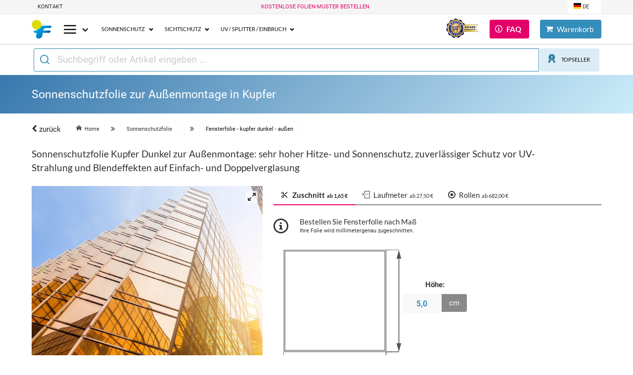

--- FILE ---
content_type: text/html; charset=UTF-8
request_url: https://www.windowfilms-online.com/de/sonnenschutzfolien/fensterfolie-kupfer-dunkel-aussen.html
body_size: 17432
content:
<!DOCTYPE html>

<html class="no-js" lang="de" itemscope itemtype="https://schema.org/WebPage">

            <head>
    <title>Selbstklebende Sonnenschutzfolie in Kupfer – für Außenmontage</title>

    <base href="https://www.windowfilms-online.com">

    <link rel="preload" href="/assets/fonts/lato-v14-latin-300.woff2" as="font" type="font/woff2" crossorigin="anonymous">
    <link rel="preload" href="/assets/fonts/roboto-v20-latin-regular.woff2" as="font" type="font/woff2" crossorigin="anonymous">

    <link rel="preconnect" href="https://static.windowfilms-online.com">
            
    <meta name="description" content="Sonnenschutzfolie kaufen • Kupfer ✔ Zur Außenmontage ✔ Effektiver Sicht- &amp; Hitzeschutz ✔ Inkl. Zuschnitt, Montageset &amp; Anleitung ▷ Jetzt Gratismuster bestellen!">
    <meta name="keywords" content="">
    <meta name="robots" content="index,follow">

    
    <link rel="canonical" href="https://www.windowfilms-online.com/de/sonnenschutzfolien/fensterfolie-kupfer-dunkel-aussen.html">

    
    <!-- Open Graph -->
    <meta property="og:url" content="https://www.windowfilms-online.com/de/sonnenschutzfolien/fensterfolie-kupfer-dunkel-aussen.html">
    <meta property="og:title" content="Selbstklebende Sonnenschutzfolie in Kupfer – für Außenmontage">
    <meta property="og:description" content="Sonnenschutzfolie kaufen • Kupfer ✔ Zur Außenmontage ✔ Effektiver Sicht- &amp; Hitzeschutz ✔ Inkl. Zuschnitt, Montageset &amp; Anleitung ▷ Jetzt Gratismuster bestellen!">
    <meta property="og:site_name" content="windowfilms online shop">
    <meta property="og:type" content="product">
    <meta property="og:image" content="https://www.windowfilms-online.com/img/windowfilms-online-shop.jpg">

    <!-- Twitter -->
    <meta name="twitter:card" content="summary">
    <meta name="twitter:site" content="@windowfilmsonline">
    <meta name="twitter:domain" content="www.windowfilms-online.com">
    <meta name="twitter:creator" content="@windowfilmsonline">
    <meta name="twitter:image" content="https://www.windowfilms-online.com/img/windowfilms-online-shop.jpg">

    
    
    <meta name="p:domain_verify" content="535cd1ec61935dca5a8b7b016d923ae9">
    <meta name="google-site-verification" content="WsIXmLIhnqWSMyi8-RuiASjuuP8aToJnFKnFfBMBeno" />

    <meta charset="utf-8">
    <meta name="viewport" content="width=device-width, initial-scale=1">
    <meta http-equiv="Content-Type" content="text/html; charset=utf-8" />

    <meta name="theme-color" content="#FFF">

    <!-- Favicons -->
    <link rel="shortcut icon" href="/favicon.ico">
    <link rel="icon" type="image/png" sizes="16x16" href="/assets/icons/favicon-16x16.png">
    <link rel="icon" type="image/png" sizes="32x32" href="/assets/icons/favicon-32x32.png">
    <link rel="manifest" href="/assets/icons/manifest.json">
    <meta name="mobile-web-app-capable" content="yes">
    <meta name="theme-color" content="#fff">
        <meta name="application-name" content="windowfilms-online shop">
        <link rel="apple-touch-icon" sizes="57x57" href="/assets/icons/apple-touch-icon-57x57.png">
    <link rel="apple-touch-icon" sizes="60x60" href="/assets/icons/apple-touch-icon-60x60.png">
    <link rel="apple-touch-icon" sizes="72x72" href="/assets/icons/apple-touch-icon-72x72.png">
    <link rel="apple-touch-icon" sizes="76x76" href="/assets/icons/apple-touch-icon-76x76.png">
    <link rel="apple-touch-icon" sizes="114x114" href="/assets/icons/apple-touch-icon-114x114.png">
    <link rel="apple-touch-icon" sizes="120x120" href="/assets/icons/apple-touch-icon-120x120.png">
    <link rel="apple-touch-icon" sizes="144x144" href="/assets/icons/apple-touch-icon-144x144.png">
    <link rel="apple-touch-icon" sizes="152x152" href="/assets/icons/apple-touch-icon-152x152.png">
    <link rel="apple-touch-icon" sizes="167x167" href="/assets/icons/apple-touch-icon-167x167.png">
    <link rel="apple-touch-icon" sizes="180x180" href="/assets/icons/apple-touch-icon-180x180.png">
    <link rel="apple-touch-icon" sizes="1024x1024" href="/assets/icons/apple-touch-icon-1024x1024.png">
    <meta name="apple-mobile-web-app-capable" content="yes">
    <meta name="apple-mobile-web-app-status-bar-style" content="black-translucent">

            <meta name="apple-mobile-web-app-title" content="windowfilms-online">
    
    <link rel="apple-touch-startup-image" media="(device-width: 320px) and (device-height: 480px) and (-webkit-device-pixel-ratio: 1)" href="/assets/icons/apple-touch-startup-image-320x460.png">
    <link rel="apple-touch-startup-image" media="(device-width: 320px) and (device-height: 480px) and (-webkit-device-pixel-ratio: 2)" href="/assets/icons/apple-touch-startup-image-640x920.png">
    <link rel="apple-touch-startup-image" media="(device-width: 320px) and (device-height: 568px) and (-webkit-device-pixel-ratio: 2)" href="/assets/icons/apple-touch-startup-image-640x1096.png">
    <link rel="apple-touch-startup-image" media="(device-width: 375px) and (device-height: 667px) and (-webkit-device-pixel-ratio: 2)" href="/assets/icons/apple-touch-startup-image-750x1294.png">
    <link rel="apple-touch-startup-image" media="(device-width: 414px) and (device-height: 736px) and (orientation: landscape) and (-webkit-device-pixel-ratio: 3)" href="/assets/icons/apple-touch-startup-image-1182x2208.png">
    <link rel="apple-touch-startup-image" media="(device-width: 414px) and (device-height: 736px) and (orientation: portrait) and (-webkit-device-pixel-ratio: 3)" href="/assets/icons/apple-touch-startup-image-1242x2148.png">
    <link rel="apple-touch-startup-image" media="(device-width: 768px) and (device-height: 1024px) and (orientation: landscape) and (-webkit-device-pixel-ratio: 1)" href="/assets/icons/apple-touch-startup-image-748x1024.png">
    <link rel="apple-touch-startup-image" media="(device-width: 768px) and (device-height: 1024px) and (orientation: portrait) and (-webkit-device-pixel-ratio: 1)" href="/assets/icons/apple-touch-startup-image-768x1004.png">
    <link rel="apple-touch-startup-image" media="(device-width: 768px) and (device-height: 1024px) and (orientation: landscape) and (-webkit-device-pixel-ratio: 2)" href="/assets/icons/apple-touch-startup-image-1496x2048.png">
    <link rel="apple-touch-startup-image" media="(device-width: 768px) and (device-height: 1024px) and (orientation: portrait) and (-webkit-device-pixel-ratio: 2)" href="/assets/icons/apple-touch-startup-image-1536x2008.png">
    <link rel="icon" type="image/png" sizes="228x228" href="/assets/icons/coast-228x228.png">
    <meta name="msapplication-TileColor" content="#020307">
    <meta name="msapplication-TileImage" content="/assets/icons/mstile-144x144.png">
    <meta name="msapplication-config" content="/assets/icons/browserconfig.xml">
    <link rel="yandex-tableau-widget" href="/assets/icons/yandex-browser-manifest.json">
    <!-- Favicons END -->

    <link rel="stylesheet" href="/assets/css/app.css?747">

    
                
        <!-- Google Tag Manager -->
        <script>(function(w,d,s,l,i){w[l]=w[l]||[];w[l].push({'gtm.start':
                    new Date().getTime(),event:'gtm.js'});var f=d.getElementsByTagName(s)[0],
                j=d.createElement(s),dl=l!='dataLayer'?'&l='+l:'';j.async=true;j.src=
                'https://www.googletagmanager.com/gtm.js?id='+i+dl;f.parentNode.insertBefore(j,f);
            })(window,document,'script','dataLayer','GTM-TZ9ZQV8');</script>
        <!-- End Google Tag Manager -->

    
    
    

    
</head>
    
    
    <body data-shopconfig="{&quot;lang&quot;:&quot;de&quot;,&quot;release&quot;:747,&quot;sidebarCartUrl&quot;:&quot;\/de\/cart\/sidebar&quot;,&quot;removeMiniCartItem&quot;:&quot;\/de\/cart\/remove\/cartItemId&quot;,&quot;suggest&quot;:&quot;\/de\/suggest\/&quot;,&quot;feedbackUrl&quot;:&quot;\/de\/feedback&quot;}">

    
        <!-- Google Tag Manager (noscript) -->
    <noscript><iframe src="https://www.googletagmanager.com/ns.html?id=GTM-TZ9ZQV8"
                      height="0" width="0" style="display:none;visibility:hidden"></iframe></noscript>
    <!-- End Google Tag Manager (noscript) -->

    <div class="container-fluid has-background-light">
    <div class="container is-size-7">
        <nav class="level is-mobile">
            <div class="level-left">
                <a href="/de/contact" class="button is-small is-light is-uppercase is-outlined has-text-black-ter"> Kontakt </a>
            </div>
            <div class="level-item has-text-centered is-hidden-touch">
                                    <a href="/de/kostenlose-folienmuster-bestellen">
                        <span class="button is-small is-light is-uppercase is-outlined has-text-danger"> kostenlose Folien-Muster bestellen </span>
                    </a>
                            </div>
            <div class="level-right">
                <div class="level-item">
                                        <div class="dropdown is-hoverable">
                        <div class="dropdown-trigger">
                            <button class="button is-small" aria-haspopup="true" aria-controls="dropdown-lang-switch">
                                    <span>
                                                                                <i class=" icon-de"><span class="path1"></span><span class="path2"></span><span class="path3"></span></i>
                                        DE
                                    </span>
                                <span class="icon">
                                        <i class="fas fa-angle-down"></i>
                                </span>
                            </button>
                        </div>
                        <div class="dropdown-menu" id="dropdown-lang-switch" role="menu" style="z-index: 31!important; min-width: 7em;">
                            <div class="dropdown-content">
                                <div class="dropdown-item has-text-left">
                                    <ul class="is-size-7 menu-list">
                                                                                    <li>
                                                <a href="/de/">
                                                    <span>
                                                        <i class=" icon-de"><span class="path1"></span><span class="path2"></span><span class="path3"></span></i>
                                                        DE
                                                    </span>
                                                </a>
                                            </li>
                                                                                    <li>
                                                <a href="/en/">
                                                    <span>
                                                        <i class="icon-gb"><span class="path1"></span><span class="path2"></span><span class="path3"></span><span class="path4"></span><span class="path5"></span></i>
                                                        EN
                                                    </span>
                                                </a>
                                            </li>
                                                                                    <li>
                                                <a href="/fr/">
                                                    <span>
                                                        <i class="icon-fr"><span class="path1"></span><span class="path2"></span><span class="path3"></span></i>
                                                        FR
                                                    </span>
                                                </a>
                                            </li>
                                                                                    <li>
                                                <a href="/se/">
                                                    <span>
                                                        <i class="icon-se"><span class="path1"></span><span class="path2"></span><span class="path3"></span><span class="path4"></span><span class="path5"></span></i>
                                                        SE
                                                    </span>
                                                </a>
                                            </li>
                                                                                    <li>
                                                <a href="/es/">
                                                    <span>
                                                        <i class="icon-es"><span class="path1"></span><span class="path2"></span><span class="path3"></span><span class="path4"></span><span class="path5"></span></i>
                                                        ES
                                                    </span>
                                                </a>
                                            </li>
                                                                                    <li>
                                                <a href="/no/">
                                                    <span>
                                                        <i class="icon-no"><span class="path1"></span><span class="path2"></span><span class="path3"></span><span class="path4"></span><span class="path5"></span></i>
                                                        NO
                                                    </span>
                                                </a>
                                            </li>
                                                                                    <li>
                                                <a href="/fi/">
                                                    <span>
                                                        <i class="icon-fi"><span class="path1"></span><span class="path2"></span><span class="path3"></span></i>
                                                        FI
                                                    </span>
                                                </a>
                                            </li>
                                                                                    <li>
                                                <a href="/it/">
                                                    <span>
                                                        <i class="icon-it"><span class="path1"></span><span class="path2"></span><span class="path3"></span></i>
                                                        IT
                                                    </span>
                                                </a>
                                            </li>
                                                                                                                                                                            <li>
                                                    <a href="https://www.folie-online.pl">
                                                    <span>
                                                        <i class="icon-pl"><span class="path1"></span><span class="path2"></span></i>
                                                        PL
                                                    </span>
                                                    </a>
                                                </li>
                                                                                                                        </ul>
                                </div>
                            </div>
                        </div>
                    </div>
                                                        </div>
            </div>
        </nav>
    </div>
</div>

    <nav class="navbar">
    <div class="container" style="min-height: 60px">
        <div class="navbar-brand">
            <a class="navbar-item" href="/">
                <img src="/img/logo.svg" title="Fensterfolien nach Maß" alt="Fensterfolien nach Maß"
                     height="40" width="40">
            </a>
            <div class="navbar-item is-hidden-desktop is-size-6 is-info">
                <a href="/" class="has-text-black">
                    Fensterfolien nach Maß
                </a>
            </div>
            <div class="navbar-item cart-item is-hoverable is-hidden-desktop" style="margin-left: auto">
                <div class="show-minicart" data-show="quickview" data-target="quickviewCart">
                    <i class="icon-shopping-cart is-size-5"></i>
                </div>
            </div>
            <div class="navbar-burger burger" data-show="quickview" data-target="quickviewNavi">
                <span></span>
                <span></span>
                <span></span>
            </div>
        </div>
        <div class="navbar-menu is-family-secondary" id="mainMenu">
            <div class="navbar-start">
                <div class="navbar-item has-dropdown is-hoverable is-mega">
                    <div class="navbar-link is-uppercase has-text-black" data-target="sub-cat-allcategories">
                        <i class="icon-menu is-size-3"></i>
                    </div>
                    <div class="navbar-dropdown" id="sub-cat-allcategories" style="min-width: 300px!important;">
                        <div class="container">
                            <div class="columns is-marginless">
                                <div class="column">
                                    <aside class="menu">
    <p class="menu-label">
        Kategorien
    </p>
    <ul class="menu-list" itemscope itemtype="http://schema.org/SiteNavigationElement">

                                <li class="border-navi" itemprop="url">

                <a href="/de/sonnenschutzfolien"  class="is-size-6 is-size-5-mobile" >
                     <i class="is-size-4 icon-sunprotect"></i>                      <span class="pl-3" itemprop="name">
                    Sonnenschutzfolie
                    </span>
                </a>
                            </li>
                                            <li class="border-navi" itemprop="url">

                <a href="/de/spiegelfolien"  class="is-size-6 is-size-5-mobile" >
                     <i class="is-size-4 icon-mirror"></i>                      <span class="pl-3" itemprop="name">
                    Spiegelfolie
                    </span>
                </a>
                            </li>
                                            <li class="border-navi" itemprop="url">

                <a href="/de/milchglasfolien"  class="is-size-6 is-size-5-mobile" >
                     <i class="is-size-4 icon-frosted"></i>                      <span class="pl-3" itemprop="name">
                    Milchglasfolie
                    </span>
                </a>
                            </li>
                                            <li class="border-navi" itemprop="url">

                <a href="/de/dekorfolien"  class="is-size-6 is-size-5-mobile" >
                     <i class="is-size-4 icon-decorative"></i>                      <span class="pl-3" itemprop="name">
                    Dekorfolie
                    </span>
                </a>
                            </li>
                                            <li class="border-navi" itemprop="url">

                <a href="/de/splitterschutzfolien"  class="is-size-6 is-size-5-mobile" >
                     <i class="is-size-4 icon-shatter"></i>                      <span class="pl-3" itemprop="name">
                    Splitterschutzfolie
                    </span>
                </a>
                            </li>
                                            <li class="border-navi" itemprop="url">

                <a href="/de/sicherheitsfolien"  class="is-size-6 is-size-5-mobile" >
                     <i class="is-size-4 icon-safety"></i>                      <span class="pl-3" itemprop="name">
                    Einbruchschutzfolie
                    </span>
                </a>
                            </li>
                                            <li class="border-navi" itemprop="url">

                <a href="/de/uv-schutzfolien"  class="is-size-6 is-size-5-mobile" >
                     <i class="is-size-4 icon-uv"></i>                      <span class="pl-3" itemprop="name">
                    UV-Schutzfolie
                    </span>
                </a>
                            </li>
                                            <li class="border-navi" itemprop="url">

                <a href="/de/spezialfolien"  class="is-size-6 is-size-5-mobile" >
                     <i class="is-size-4 icon-special"></i>                      <span class="pl-3" itemprop="name">
                    Spezialfolien
                    </span>
                </a>
                            </li>
                                            <li class="border-navi" itemprop="url">

                <a href="/de/statische-folien"  class="is-size-6 is-size-5-mobile" >
                     <i class="is-size-4 icon-static"></i>                      <span class="pl-3" itemprop="name">
                    Statische Folien
                    </span>
                </a>
                            </li>
                                            <li class="border-navi" itemprop="url">

                <a href="/de/wand-und-moebelfolien"  class="is-size-6 is-size-5-mobile" >
                     <i class="is-size-4 icon-adhesivefilm"></i>                      <span class="pl-3" itemprop="name">
                    Möbelfolien
                    </span>
                </a>
                            </li>
                                            <li class="border-navi" itemprop="url">

                <a href="/de/werkzeuge"  class="is-size-6 is-size-5-mobile" >
                     <i class="is-size-4 icon-tools"></i>                      <span class="pl-3" itemprop="name">
                    Werkzeuge
                    </span>
                </a>
                            </li>
                        </ul>
    <p class="menu-label">
        Service
    </p>
    <ul class="menu-list">
        <li><a class="is-size-6 is-size-5-mobile" href="/de/fensterfolie">Welche Folie ist die richtige für mich ?</a></li>
        <li><a class="is-size-6 is-size-5-mobile" href="/de/contact">Kontakt</a></li>
    </ul>
</aside>

                                </div>
                            </div>
                        </div>
                    </div>
                </div>
                <div class="navbar-item has-dropdown is-hoverable is-mega">
                    <div class="navbar-link is-uppercase has-text-black is-size-7 is-size-6-fullhd"
                         data-target="sub-cat-1">
                        Sonnenschutz
                    </div>
                    <div class="navbar-dropdown is-size-7-mobile" id="sub-cat-1">
                        <div class="container">
                            <div class="columns is-marginless">
                                <div class="menu-desc column is-2 is-narrow">
                                    <h4 class="title is-size-6 is-uppercase is-hidden-mobile is-size-6-tablet">
<a href="/de/sonnenschutzfolien"> Sonnenschutzfolien </a>
</h4>
<ul>
<li>
<a href="/de/sonnenschutzfolien" class="has-text-danger"><i class="icon-chevron-right"></i> alle Artikel anzeigen</a>
</li>
</ul>
<hr>
<a href="/de/sonnenschutzfolien">
<div class="navbar-content is-size-6-fullhd is-size-7-tablet is-size-7-mobile">
<p>
<span class="icon"> <i class="icon-angle-double-right is-size-6 has-text-primary"></i> </span>
<span> schützen effektiv vor Sonnenstrahlung und reduzieren die Raumtemperatur </span>
</p>
<br>
<p>
<span class="icon"> <i class="icon-angle-double-right is-size-6 has-text-primary"></i> </span>
<span> Wahrung der Privatsphäre durch Sichtschutz möglich bei dunklen Ausführungen </span>
</p>
<br>
<p>
<span class="icon"> <i class="icon-angle-double-right is-size-6 has-text-primary"></i> </span>
<span> UV-Strahlen werden bis zu 99 % gefiltert </span>
</p>
<br>
<p>
<span class="icon"> <i class="icon-angle-double-right is-size-6 has-text-primary"></i> </span>
<span> erhältlich in verschiedenen Farben und Tönungen </span>
</p>
<br>
<p>
<span class="icon"> <i class="icon-angle-double-right is-size-6 has-text-primary"></i> </span>
<span> passgenauer Zuschnitt </span>
</p>
</div>
</a>
                                </div>
                                <div class="column">
                                    <p class="has-text-weight-bold has-text-black is-uppercase is-size-6">Top-Seller
                                        :</p>
                                    <div class="pricing-table">
            <div class="pricing-plan is-hidden-mobile">
            <div class="plan-header ">
                Silber hell
                <div class="is-size-6">Fensterfolie</div>
            </div>
            <div class="has-text-centered">
                <div class="box is-small has-ribbon-left">
                                        <figure class="is-square">
                        <a href="/de/sonnenschutzfolien/fensterfolie-silber-hell-aussen.html">
                        <picture>
                            <img src="https://static.windowfilms-online.com/product_images/200x200/wf-415-1.jpg" loading="lazy" width="200" height="200" alt="Sonnenschutzfolie silber hell" title="Sonnenschutzfolie silber hell">
                        </picture>
                        </a>
                    </figure>
                </div>
            </div>
            <div class="plan-items">
                                <div class="plan-item  has-text-dark ">Lichtdurchlässigkeit</div>
                                                <div class="plan-item  has-text-dark ">Außenmontage</div>
                                            </div>
            <div class="plan-footer">
                <a href="/de/sonnenschutzfolien/fensterfolie-silber-hell-aussen.html" class="button is-active is-outlined is-fullwidth">Zum Produkt</a>
            </div>
        </div>
            <div class=" is-active pricing-plan is-hidden-mobile">
            <div class="plan-header ">
                Silber mittel
                <div class="is-size-6">Fensterfolie</div>
            </div>
            <div class="has-text-centered">
                <div class="box is-small has-ribbon-left">
                                            <div class="ribbon is-danger is-uppercase is-small">Empfehlung</div>
                                        <figure class="is-square">
                        <a href="/de/sonnenschutzfolien/fensterfolie-silber-mittel-aussen.html">
                        <picture>
                            <img src="https://static.windowfilms-online.com/product_images/200x200/wf-405-1.jpg" loading="lazy" width="220" height="220" alt="Sonnenschutzfolie silber mittel" title="Sonnenschutzfolie silber mittel">
                        </picture>
                        </a>
                    </figure>
                </div>
            </div>
            <div class="plan-items">
                                <div class="plan-item has-text-weight-bold has-text-danger ">bestes Verhältnis zwischen</div>
                                                <div class="plan-item has-text-weight-bold has-text-danger ">Lichtdurchlässigkeit und Sonnenschutz</div>
                                                <div class="plan-item has-text-dark">Außenmontage</div>
                            </div>
            <div class="plan-footer">
                <a href="/de/sonnenschutzfolien/fensterfolie-silber-mittel-aussen.html" class="button is-active is-outlined is-fullwidth">Zum Produkt</a>
            </div>
        </div>
            <div class="pricing-plan is-hidden-mobile">
            <div class="plan-header ">
                Silber dunkel
                <div class="is-size-6">Fensterfolie</div>
            </div>
            <div class="has-text-centered">
                <div class="box is-small has-ribbon-left">
                                        <figure class="is-square">
                        <a href="/de/sonnenschutzfolien/fensterfolie-silber-dunkel-aussen.html">
                        <picture>
                            <img src="https://static.windowfilms-online.com/product_images/200x200/wf-396-1.jpg" loading="lazy" width="200" height="200" alt="Sonnenschutzfolie silber dunkel" title="Sonnenschutzfolie silber dunkel">
                        </picture>
                        </a>
                    </figure>
                </div>
            </div>
            <div class="plan-items">
                                <div class="plan-item  has-text-dark ">Sonnenschutz</div>
                                                <div class="plan-item  has-text-dark ">Außenmontage</div>
                                            </div>
            <div class="plan-footer">
                <a href="/de/sonnenschutzfolien/fensterfolie-silber-dunkel-aussen.html" class="button is-active is-outlined is-fullwidth">Zum Produkt</a>
            </div>
        </div>
    </div>

                                </div>
                            </div>
                        </div>
                                            </div>
                </div>
                <div class="navbar-item has-dropdown is-hoverable is-mega">
                    <div class="navbar-link is-uppercase has-text-black is-size-7 is-size-6-fullhd"
                         data-target="sub-cat-2"> Sichtschutz </div>
                    <div class="navbar-dropdown is-size-7-mobile" id="sub-cat-2">
                        <div class="container">
                            <div class="columns is-marginless">
                                <div class="menu-desc column is-2 is-narrow">
                                    <h4 class="title is-size-6 is-uppercase is-hidden-mobile is-size-6-tablet">
<a href="/de/milchglasfolien"> Sichtschutzfolien </a>
</h4>
<ul>
<li>
<a href="/de/milchglasfolien" class="has-text-danger"><i class="icon-chevron-right"></i> alle Artikel anzeigen</a>
</li>
</ul>
<hr>
<a href="/de/milchglasfolien">
<div class="navbar-content is-size-6-fullhd is-size-7-tablet is-size-7-mobile">
<p>
<span class="icon"> <i class="icon-angle-double-right is-size-6 has-text-primary"></i> </span>
<span>einseitiger oder beidseitiger Sichtschutz von früh bis spät</span>
</p>
<br>
<p>
<span class="icon"> <i class="icon-angle-double-right is-size-6 has-text-primary"></i> </span>
<span>fortwährender Erhalt der Privatsphäre bei allen Lichtverhältnissen</span>
</p>
<br>
<p>
<span class="icon"> <i class="icon-angle-double-right is-size-6 has-text-primary"></i> </span>
<span>wirksame Abschirmung vor Sonnenstrahlung</span>
</p>
<br>
<p>
<span class="icon"> <i class="icon-angle-double-right is-size-6 has-text-primary"></i> </span>
<span>erhältlich in unterschiedlichen Ausführungen je nach Vorlieben – von matt bis spiegelnd </span>
</p>
<br>
<p>
<span class="icon"> <i class="icon-angle-double-right is-size-6 has-text-primary"></i> </span>
<span> passgenauer Zuschnitt </span>
</p>
</div>
</a>
                                </div>
                                <div class="column">
                                    <p class="has-text-weight-bold has-text-black is-uppercase is-size-6">Top-Seller
                                        :</p>
                                    <div class="pricing-table">
            <div class="pricing-plan is-hidden-mobile">
            <div class="plan-header ">
                Silber außen
                <div class="is-size-6">Spiegelfolie</div>
            </div>
            <div class="has-text-centered">
                <div class="box is-small has-ribbon-left">
                                        <figure class="is-square">
                        <a href="/de/spiegelfolien/spiegelfolie-silber-aussen.html">
                        <picture>
                            <img src="https://static.windowfilms-online.com/product_images/200x200/wf-139-1.jpg" loading="lazy" width="200" height="200" alt="Spiegelfolie - silber - außen" title="Spiegelfolie - silber - außen">
                        </picture>
                        </a>
                    </figure>
                </div>
            </div>
            <div class="plan-items">
                                <div class="plan-item  has-text-dark ">Sichtschutz am Tag</div>
                                                <div class="plan-item  has-text-dark ">klare Sicht nach außen</div>
                                            </div>
            <div class="plan-footer">
                <a href="/de/spiegelfolien/spiegelfolie-silber-aussen.html" class="button is-active is-outlined is-fullwidth">Zum Produkt</a>
            </div>
        </div>
            <div class=" is-active pricing-plan is-hidden-mobile">
            <div class="plan-header ">
                Matt weiß
                <div class="is-size-6">Milchglasfolie</div>
            </div>
            <div class="has-text-centered">
                <div class="box is-small has-ribbon-left">
                                            <div class="ribbon is-danger is-uppercase is-small">Empfehlung</div>
                                        <figure class="is-square">
                        <a href="/de/milchglasfolien/milchglasfolie-matt-weiss-innen.html">
                        <picture>
                            <img src="https://static.windowfilms-online.com/product_images/200x200/wf-112.jpg" loading="lazy" width="220" height="220" alt="Milchglasfolie - matt weiß - innen" title="Milchglasfolie - matt weiß - innen">
                        </picture>
                        </a>
                    </figure>
                </div>
            </div>
            <div class="plan-items">
                                <div class="plan-item has-text-weight-bold has-text-danger ">Sichtschutz am Tag und Nacht</div>
                                                <div class="plan-item has-text-weight-bold has-text-danger ">Hohe Lichtdurchlässigkeit</div>
                                            </div>
            <div class="plan-footer">
                <a href="/de/milchglasfolien/milchglasfolie-matt-weiss-innen.html" class="button is-active is-outlined is-fullwidth">Zum Produkt</a>
            </div>
        </div>
            <div class="pricing-plan is-hidden-mobile">
            <div class="plan-header ">
                Sichtschutzfolie Wellen
                <div class="is-size-6">Dekorfolie</div>
            </div>
            <div class="has-text-centered">
                <div class="box is-small has-ribbon-left">
                                        <figure class="is-square">
                        <a href="/de/dekorfolien/sichtschutzfolie-weisse-wellen-matt-45mm.html">
                        <picture>
                            <img src="https://static.windowfilms-online.com/product_images/200x200/wf-536.jpg" loading="lazy" width="200" height="200" alt="Sichtschutzfolie - Wellen" title="Sichtschutzfolie - Wellen">
                        </picture>
                        </a>
                    </figure>
                </div>
            </div>
            <div class="plan-items">
                                <div class="plan-item  has-text-dark ">guter Sichtschutz</div>
                                                <div class="plan-item  has-text-dark ">Aufwertung / Umgestaltung des Glases</div>
                                            </div>
            <div class="plan-footer">
                <a href="/de/dekorfolien/sichtschutzfolie-weisse-wellen-matt-45mm.html" class="button is-active is-outlined is-fullwidth">Zum Produkt</a>
            </div>
        </div>
    </div>

                                </div>
                            </div>
                        </div>
                                            </div>
                </div>
                <div class="navbar-item has-dropdown is-hoverable is-mega">
                    <div class="navbar-link is-uppercase has-text-black is-size-7 is-size-6-fullhd"
                         data-target="sub-cat-3"> UV / Splitter / Einbruch </div>
                    <div class="navbar-dropdown is-size-7-mobile" id="sub-cat-3">
                        <div class="container">
                            <div class="columns is-marginless">
                                <div class="menu-desc column is-2 is-narrow">
                                    <h4 class="title is-size-6 is-uppercase is-hidden-mobile is-size-6-tablet">
<a href="/de/splitterschutzfolien"> Schutzfolien </a>
</h4>
<ul>
<li>
<a href="/de/splitterschutzfolien" class="has-text-danger"><i class="icon-chevron-right"></i> alle Artikel anzeigen</a>
</li>
</ul>
<hr>
<a href="/de/splitterschutzfolien">
<div class="navbar-content is-size-6-fullhd is-size-7-tablet is-size-7-mobile">
<p>
<span class="icon"> <i class="icon-angle-double-right is-size-6 has-text-primary"></i> </span>
<span>stärken effektiv die Glasoberfläche </span>
</p>
<br>
<p>
<span class="icon"> <i class="icon-angle-double-right is-size-6 has-text-primary"></i> </span>
<span>halten das zerschlagene Glas im Fensterrahmen und reduzieren damit die Verletzungsgefahr durch Glassplitter </span>
</p>
<br>
<p>
<span class="icon"> <i class="icon-angle-double-right is-size-6 has-text-primary"></i> </span>
<span>schaffen eine unsichtbare Barriere</span>
</p>
<br>
<p>
<span class="icon"> <i class="icon-angle-double-right is-size-6 has-text-primary"></i> </span>
<span>schützen vor schädlichen UV-Strahlen</span>
</p>
<br>
<p>
<span class="icon"> <i class="icon-angle-double-right is-size-6 has-text-primary"></i> </span>
<span>passgenauer Zuschnitt</span>
</p>
</div>
</a>
                                </div>
                                <div class="column">
                                    <p class="has-text-weight-bold has-text-black is-uppercase is-size-6">Top-Seller
                                        :</p>
                                    <div class="pricing-table">
            <div class="pricing-plan is-hidden-mobile">
            <div class="plan-header ">
                Klar 1 UV - farblos innen
                <div class="is-size-6">UV-Schutzfolie</div>
            </div>
            <div class="has-text-centered">
                <div class="box is-small has-ribbon-left">
                                        <figure class="is-square">
                        <a href="/de/uv-schutzfolien/uv-schutzfolie-klar-1-uv-farblos-innen.html">
                        <picture>
                            <img src="https://static.windowfilms-online.com/product_images/200x200/wf-88-1.jpg" loading="lazy" width="200" height="200" alt="Klar 1 UV - farblos innen" title="Klar 1 UV - farblos innen">
                        </picture>
                        </a>
                    </figure>
                </div>
            </div>
            <div class="plan-items">
                                <div class="plan-item  has-text-dark ">Innenmontage</div>
                                                <div class="plan-item  has-text-dark ">nahezu einhundertprozentiger UV-Schutz</div>
                                                <div class="plan-item has-text-dark">hohe Farbtreue der Fensterscheibe</div>
                            </div>
            <div class="plan-footer">
                <a href="/de/uv-schutzfolien/uv-schutzfolie-klar-1-uv-farblos-innen.html" class="button is-active is-outlined is-fullwidth">Zum Produkt</a>
            </div>
        </div>
            <div class="pricing-plan is-hidden-mobile">
            <div class="plan-header ">
                Klar 100 - innen
                <div class="is-size-6">Splitterschutzfolie</div>
            </div>
            <div class="has-text-centered">
                <div class="box is-small has-ribbon-left">
                                        <figure class="is-square">
                        <a href="/de/splitterschutzfolien/splitterschutzfolie-klar-100-innen.html">
                        <picture>
                            <img src="https://static.windowfilms-online.com/product_images/200x200/wf-144.jpg" loading="lazy" width="200" height="200" alt="Klar 100 - innen" title="Klar 100 - innen">
                        </picture>
                        </a>
                    </figure>
                </div>
            </div>
            <div class="plan-items">
                                <div class="plan-item  has-text-dark ">Innenmontage</div>
                                                <div class="plan-item  has-text-dark ">Splitterbindung bei Glasbruch</div>
                                                <div class="plan-item has-text-dark">wirksamer Unfallschutz</div>
                            </div>
            <div class="plan-footer">
                <a href="/de/splitterschutzfolien/splitterschutzfolie-klar-100-innen.html" class="button is-active is-outlined is-fullwidth">Zum Produkt</a>
            </div>
        </div>
            <div class="pricing-plan is-hidden-mobile">
            <div class="plan-header ">
                Klar 300 - innen
                <div class="is-size-6">Einbruchschutzfolie</div>
            </div>
            <div class="has-text-centered">
                <div class="box is-small has-ribbon-left">
                                        <figure class="is-square">
                        <a href="/de/sicherheitsfolien/einbruchschutzfolie-klar-300-innen.html">
                        <picture>
                            <img src="https://static.windowfilms-online.com/product_images/200x200/wf-146-1.jpg" loading="lazy" width="200" height="200" alt="Einbruchschutzfolie Klar 300 - innen" title="Einbruchschutzfolie Klar 300 - innen">
                        </picture>
                        </a>
                    </figure>
                </div>
            </div>
            <div class="plan-items">
                                <div class="plan-item  has-text-dark ">Innenmontage</div>
                                                <div class="plan-item  has-text-dark ">P2A Schutzfolie</div>
                                                <div class="plan-item has-text-dark">Erhöht die Widerstandsfestigkeit des Glases</div>
                            </div>
            <div class="plan-footer">
                <a href="/de/sicherheitsfolien/einbruchschutzfolie-klar-300-innen.html" class="button is-active is-outlined is-fullwidth">Zum Produkt</a>
            </div>
        </div>
    </div>

                                </div>
                            </div>
                        </div>
                                            </div>
                </div>

                

                            </div>
            <div class="navbar-end is-hidden-mobile">
                                    <div class="navbar-item is-uppercase">
                        <a href="/de/fensterfolie-sicher-kaufen.html">
                            <img src="https://www.windowfilms-online.com/img/hb/top_kaeufer-siegel.png"
                                 title="Zertifizierter Online-Shop" alt="Zertifizierter Online-Shop" border="0">
                        </a>
                    </div>
                
                <div class="navbar-item is-uppercase">
<a href="/de/fensterfolie" class=" button is-danger has-text-weight-bold" aria-label="Lesen Sie die Seite FAQ für Fensterfolien und Möbelfolien bei Fragen bezüglich Montage, Artikelinfo oder ähnliches. 
" data-microtip-position="bottom" data-microtip-size="medium" role="tooltip">
<span class="icon"> <i class="icon-info"></i> </span>
<span>FAQ</span>
</a>
</div>

                <div class="navbar-item is-hoverable cart-item">
                    <a href="/de/cart/" class="button is-primary is-normal">
                        <span class="icon">
                            <i class="icon-shopping-cart "></i>
                        </span>
                        <span class="">Warenkorb</span>
                    </a>
                </div>
            </div>
        </div>
    </div>
</nav>

    <div class="p-2" id="acSearch">
        <div class="container">
            <form action="/de/search" method="get">
                <div class="field pl-1 pr-1 has-addons">
                    <p class="control is-expanded has-icons-left">
                        <input class="input is-medium has-text-black  is-primary" type="text"
                               placeholder="Suchbegriff oder Artikel eingeben ..."
                               id="autocomplete" autocomplete="off" name="q" value="">
                        <span class="icon is-left p-3">
                              <i class="icon-search has-text-primary is-size-4 is-medium"></i>
                        </span>
                    </p>
                                        <div class="control pl-1">
                        <a class="button is-info is-light is-medium is-active"  href="/de/search?q=Topseller">
                            <span class="icon">
                            <i class="icon-win"></i>
                            </span>
                            <span class="is-size-7 is-family-secondary has-text-black">
                                TOPSELLER</span>
                        </a>
                    </div>
                                    </div>
            </form>
        </div>
    </div>

    
    
    
    <section class="hero has-gradient is-small">
        <div class="hero-body">
            <div class="container">
                <h1 class="is-size-4 is-size-6-mobile">
                                            Sonnenschutzfolie zur Außenmontage in Kupfer
                                    </h1>
            </div>
        </div>
    </section>

    <div class="main-content product-page">
        <div class="container">
            <div class="c-lead">

                
                <div class="columns is-mobile pt-2" itemscope itemtype="https://schema.org/BreadcrumbList">
    <div class="column is-narrow is-hidden-mobile pt-4">
        <a href="javascript:history.back()">
              <span class="icon is-size-6">
                <i class="icon-chevron-left"></i>
            </span>
            <span class="is-small">
                    zurück
                </span>
        </a>
    </div>
    <div class="column is-narrow" itemprop="itemListElement" itemscope
         itemtype="https://schema.org/ListItem">
                                        <a href="/de/" class="button is-small" itemprop="item">
            <span class="icon">
                <i class="icon-home"></i>
            </span>
            <span itemprop="name">Home</span>
            <meta itemprop="position" content="1"/>
        </a>
    </div>

    
                
    
            <div class="pt-4">
            <i class="icon-angle-double-right"></i>
        </div>
        <div class="column is-narrow">
                        <div class="dropdown is-hoverable">
                <div class="dropdown-trigger">
                    <button class="button is-small" aria-haspopup="true"
                            aria-controls="breadcrumb-level0">
                        <span>Sonnenschutzfolie</span>
                        <span class="icon is-small">
                                        <i class="fas fa-angle-down"></i>
                                  </span>
                    </button>
                </div>
                <div class="dropdown-menu" id="breadcrumb-level0" role="menu">
                    <div class="dropdown-content" style="min-width: 220px">
                        <div class="dropdown-item">
                            <ul class="menu-list">
                                                                    <li class="border-navi"
                                                                                    itemprop="itemListElement" itemscope
                                        itemtype="https://schema.org/ListItem"
                                            >
                                        <a class="has-text-weight-bold"
                                           itemprop="item"                                           href="/de/sonnenschutzfolien">
                                                                                            <span itemprop="name">Sonnenschutzfolie</span>
                                                <meta itemprop="position" content="2"/>
                                            
                                        </a>
                                    </li>
                                                                    <li class="border-navi"
                                            >
                                        <a class=""
                                                                                      href="/de/spiegelfolien">
                                                                                            Spiegelfolie
                                            
                                        </a>
                                    </li>
                                                                    <li class="border-navi"
                                            >
                                        <a class=""
                                                                                      href="/de/milchglasfolien">
                                                                                            Milchglasfolie
                                            
                                        </a>
                                    </li>
                                                                    <li class="border-navi"
                                            >
                                        <a class=""
                                                                                      href="/de/dekorfolien">
                                                                                            Dekorfolie
                                            
                                        </a>
                                    </li>
                                                                    <li class="border-navi"
                                            >
                                        <a class=""
                                                                                      href="/de/splitterschutzfolien">
                                                                                            Splitterschutzfolie
                                            
                                        </a>
                                    </li>
                                                                    <li class="border-navi"
                                            >
                                        <a class=""
                                                                                      href="/de/sicherheitsfolien">
                                                                                            Einbruchschutzfolie
                                            
                                        </a>
                                    </li>
                                                                    <li class="border-navi"
                                            >
                                        <a class=""
                                                                                      href="/de/uv-schutzfolien">
                                                                                            UV-Schutzfolie
                                            
                                        </a>
                                    </li>
                                                                    <li class="border-navi"
                                            >
                                        <a class=""
                                                                                      href="/de/spezialfolien">
                                                                                            Spezialfolien
                                            
                                        </a>
                                    </li>
                                                                    <li class="border-navi"
                                            >
                                        <a class=""
                                                                                      href="/de/statische-folien">
                                                                                            Statische Folien
                                            
                                        </a>
                                    </li>
                                                                    <li class="border-navi"
                                            >
                                        <a class=""
                                                                                      href="/de/wand-und-moebelfolien">
                                                                                            Möbelfolien
                                            
                                        </a>
                                    </li>
                                                                    <li class="border-navi"
                                            >
                                        <a class=""
                                                                                      href="/de/werkzeuge">
                                                                                            Werkzeuge
                                            
                                        </a>
                                    </li>
                                                            </ul>
                        </div>
                    </div>
                </div>
            </div>
        </div>
                        <div class="pt-4">
            <i class="icon-angle-double-right is-hidden-mobile"></i>
        </div>
        <div class="column is-narrow is-hidden-mobile">
            <div class="is-size-7" itemprop="itemListElement" itemscope
                 itemtype="https://schema.org/ListItem">
                <button class="button is-small has-text-black is-static is-white has-background-white">
                    <span itemprop="name">Fensterfolie - kupfer dunkel - außen</span>
                    <meta itemprop="position" content="3"/>
                </button>
            </div>
        </div>
    </div>

<div class="is-hidden-tablet is-size-6	">
     Fensterfolie - kupfer dunkel - außen
    <hr>
</div>

                <div class="columns">
    <div class="column is-11 is-family-secondary is-size-5 is-size-6-touch">
        <h2>Sonnenschutzfolie Kupfer Dunkel zur Außenmontage: sehr hoher Hitze- und Sonnenschutz, zuverlässiger Schutz vor UV-Strahlung und Blendeffekten auf Einfach- und Doppelverglasung</h2>
    </div>
</div>

                <div class="columns">

                    <div class="column is-4-tablet is-5-desktop">
                        <div class="pb-6">

    <div class="carousel"
         data-flickity='{"fullscreen": true, "imagesLoaded": true,   "prevNextButtons":false, "pageDots": false  }'>
                    <div class="carousel-cell">
                <div class="box has-ribbon-left is-small">
                                                            <figure class="image is-square">
                        <img src="https://static.windowfilms-online.com/product_images/600x600/wf-104-1.jpg"
                             width="600" height="600" alt="Sonnenschutzfolie zur Außenmontage in Kupfer"
                             title="Fensterfolie - kupfer dunkel - außen">
                    </figure>
                </div>
            </div>
                                
        
                                                                <div class="carousel-cell">
                        <div class="box has-ribbon-left is-small">
                            <div class="ribbon is-info is-size-5 is-uppercase">Kundenbild</div>
                            <figure class="is-square">
                                    <img src="https://static.windowfilms-online.com/product_images/600x600/5d6024f6-7fa8-11ee-9448-0242ac140002.jpg" loading="lazy"
                                         width="600" height="600" alt="Kundenbild"
                                         title="Kundenbild">
                            </figure>
                        </div>
                    </div>
                                                                <div class="carousel-cell">
                        <div class="box has-ribbon-left is-small">
                            <div class="ribbon is-info is-size-5 is-uppercase">Kundenbild</div>
                            <figure class="is-square">
                                    <img src="https://static.windowfilms-online.com/product_images/600x600/5d6024f6-7fa8-11ee-9448-0242ac140003.jpg" loading="lazy"
                                         width="600" height="600" alt="Kundenbild"
                                         title="Kundenbild">
                            </figure>
                        </div>
                    </div>
                                        </div>
</div>



                    </div>

                    <div class="column">
                        <div class="is-size-6">
    <div class="tabs is-family-secondary">
        <ul>
                            <li class="is-active">
                    <a class="tab-item has-text-weight-bold" data-content="calc-cnc">
                        <span class="icon is-small"><i class="icon-content_cut"></i></span>
                        <span>Zuschnitt</span>
                        <span class="pl-1 pt-1 is-size-7">ab 1,65 €</span>
                    </a>
                </li>
                <li>
                    <a class="tab-item" data-content="calc-meters">
                        <span class="icon is-small"><i class="icon-pagebreak"></i></span>
                        <span>Laufmeter</span>
                        <span class="pl-1 pt-1 is-size-7">ab 27,50 €</span>
                    </a>
                </li>
            
                        <li>
                <a class="tab-item" data-content="calc-rolls">
                    <span class="icon is-small"><i class="icon-radio-checked"></i></span>
                    <span>Rollen</span>
                    <span class="pl-1 pt-1 is-size-7">ab 682,00 €</span>
                </a>
            </li>
                   </ul>
    </div>
    <div class="columns">
        <div class="column border">
            <ul class="tab-content">
                                                                                        <li data-is="calc-cnc" class="" baseprice="660,00" price="1,65" currency="EUR" id="calc-cnc">
                    <div class="columns is-mobile">
                                                   <div class="column is-narrow">
                               <div class="is-size-3">
                                   <i onclick="{info}" class="icon-info"></i>
                                   <div ref="info" class="is-hidden">
                                       
<div class="has-text-left modal-cutting-info is-size-6">
<p class="has-text-weight-bold">Exakter Zuschnitt nach Ihren Vorgaben</p>
<hr>
<ul>
<li>Vermessen Sie die Breite und die Höhe der <b>reinen Glasfläche (ohne Fensterrahmen!) millimetergenau.</b></li>
<li>
Ziehen Sie von diesen originalen Maßen jeweils <b>ca. 1-2 mm</b> ab und notieren diese Maße.
<p> Dieser winzige umlaufende Rand zur Gummidichtung <b>gewährleistet</b> Ihnen eine <b>einfachere Handhabung</b> der Folie bei der Montage (leichteres Verschieben der Folie) und auch <b>optimalen Halt</b> der Fensterfolie auf der Glasfläche (die Folien kleben nicht auf Fensterdichtungen, sondern nur auf Glasoberflächen!). Damit erhöht sich die Lebensdauer Ihrer Folie insgesamt. </p>
</li>
<li>Tragen Sie die notierten Maße jeweils in die Eingabefelder unter „Breite“ und „Höhe“ ein.</li>
</ul>
</div>

                                   </div>
                               </div>
                           </div>
                           <div class="column">
                               <div class="is-family-secondary">
                                   Bestellen Sie Fensterfolie nach Maß
                               </div>
                               <div class="is-size-7">
                                   Ihre Folie wird millimetergenau zugeschnitten.
                               </div>
                           </div>
                                           </div>
                    <div class="content">
                        <div class="img">
                            <div style="position: relative;height: 330px;left: 20px;width:250px" class="has-text-centered">
                                <div style="position: absolute; top: 0px;">
                                    <img src="/img/cnc/square.svg" width="249" alt="Zuschnitt">
                                </div>

                                
                                <div class="" style="position:absolute; top: 250px;left:5px;">
                                    <div class="field is-horizontal">
                                        <div class="field-label is-normal">
                                            <label for="width" class="label">Breite<span class="is-hidden-tablet is-size-7"> [ cm ]</span>:</label>
                                        </div>
                                        <div class="field-body">
                                            <div class="field has-addons">
                                                <div class="control">
                                                    <input ref="width" id="width" onclick="{calc}" onkeyup="{calc}" onchange="{calc}" class="input-cutting input is-normal is-static has-text-info has-background-grey-lighter has-text-centered has-text-weight-bold" type="text" value="5,0" style="width: 80px">
                                                </div>
                                                <p class="control is-hidden-mobile">
                                                    <a class="button is-static is-normal has-background-grey-light has-text-white">cm</a>
                                                </p>
                                            </div>
                                        </div>
                                    </div>
                                </div>
                                <div class="" style="position:absolute; top: 60px;left:240px;">
                                    <div class="field">
                                        <label for="height" class="label">Höhe<span class="is-hidden-tablet is-size-7"> [ cm ]</span>:</label>
                                        <div class="field-body">
                                            <div class="field has-addons">
                                                <div class="control">
                                                    <input id="height" ref="height" onclick="{calc}" onkeyup="{calc}" onchange="{calc}" class="input-cutting input is-normal is-static has-text-info has-background-grey-lighter has-text-centered has-text-weight-bold" type="text" value="5,0" style="width: 80px">
                                                </div>
                                                <p class="control is-hidden-mobile">
                                                    <a class="button is-static is-normal has-background-grey-light has-text-white">cm</a>
                                                </p>
                                            </div>
                                        </div>
                                    </div>
                                </div>
                            </div>
                        </div>
                    </div>

                    <div class="columns">
                        <div class="column is-offset-3-mobile">
                            <div class="field is-horizontal">
                                <div class="field-label is-medium">
                                    <label for="qty" class="label">Anzahl:</label>
                                </div>
                                <div class="field-body">
                                    <div class="field has-addons">
                                        <p class="control ">
                                            <button class="button is-medium is-info" onclick="{ qtyMinus }">
                                                -
                                            </button>
                                        </p>
                                        <p class="control">
                                            <input class="input is-static is-medium has-text-info has-background-grey-lighter has-text-centered has-text-weight-bold"
                                                   type="text" style="width: 60px;"
                                                   id="qty" ref="qty" onkeyup="{ qtyUpdate }" onpaste="{ qtyUpdate }" onchange="{ qtyUpdate }"
                                                   value="1">
                                        </p>
                                        <p class="control">
                                            <button class="button is-medium is-info" onclick="{ qtyPlus }">
                                                +
                                            </button>
                                        </p>
                                    </div>
                                </div>

                            </div>
                        </div>
                        <div class="column">
                            <div class="is-hidden" ref="maxDimensions">
                                <div class="is-size-6 pt-4">
                                    <span class="is-size-5 has-text-danger"><i class="icon-info"></i></span>
                                    max: <span ref="maxInfo"></span>
                                </div>
                            </div>
                        </div>
                    </div>

                    <div class="columns">
                        <div class="column is-size-4 has-text-centered">
                            <span class="has-text-weight-bold">Preis:</span>
                            <span class="has-text-success">
                                <span ref="price" class="is-hidden">
                                    {price} €
                                </span>
                            </span>

                            
                            <div class="content is-size-7" ref="basePrice" class="is-hidden" aria-label="variabler Grundpreis (inkl. Verschnitt) - ab 29,42 €" data-microtip-position="bottom" data-microtip-size="big" role="tooltip" >
                                Grundpreis: {basePrice} € / m<sup>2</sup>
                            </div>

                        </div>
                        <div class="column has-text-right">
                            <button onclick="{addToCart}" class="button is-medium button is-danger is-fullwidth">
                             <span class="icon is-small">
                              <i class="icon-shopping-cart"></i>
                            </span>
                                <span>In den Warenkorb</span>
                            </button>
                        </div>
                    </div>
                </li>
                <li data-is="calc-meters" class="is-hidden" id="calc-meters">
                    <yield to="pre">
                        <div class="is-family-secondary">
                                                            Bestellen Sie Fensterfolien als Meterware
                                                    </div>
                        <div class="is-size-7">
                            Dezimaleingabe z.B. 2,3 Laufmeter möglich. Mindestbestellmenge 1 Meter
                        </div>
                    </yield>

                    <yield to="post">
                        <div class="is-size-6">
                            Wählen Sie zwischen den angegebenen festen Folienbreiten die Länge der Folie variabel nach Ihren Wünschen. 
                            Bestens geeignet, um Folien individuell zu verarbeiten und selbstständig Folienzuschnitte zu erstellen.<br/><br/>
                            <b>Beispiel:</b>  Bei der Eingabe von „2,3“ im Feld „Laufmeter“ erhalten Sie beispielsweise eine 1.52 m breite Folie in der Länge 2,3 m.
                            Die Folie wird immer <b>in einem Stück</b> (z. B. also in 2,3 m Länge) geliefert.
                        </div>
                    </yield>
                </li>
                                <li data-is="calc-rolls" class="is-hidden" id="calc-rolls">
                    <yield to="pre">
                        <div class="is-family-secondary">
                            Bestellen Sie ganze Rollen
                        </div>
                        <div class="is-size-7">
                            verschiedene Breiten verfügbar.
                        </div>
                    </yield>

                    <yield to="post">
                        <div class="is-size-6">
                            Wählen Sie zwischen ganzen Rollen in den angegebenen festen Folienbreiten. Besonders für die industrielle Verarbeitung von Fensterfolien, bei konstantem Bedarf und für eine kostensparende professionelle Lösung geeignet.
Die Folie wird immer <b>in der gewählten Rollenbreite in der Länge</b> (z.B. 30,5 m) geliefert.
                        </div>
                    </yield>
                </li>
                            </ul>
        </div>
    </div>
</div>
                    </div>

                </div>

                <div class="columns is-size-7">
                    <div class="column is-7 is-offset-5">
                        <div class="is-size-7 pt-4">
                            Alle Preise inkl. 19% MwSt.. zzgl. <a href="/de/versandkosten"><u>Versandkosten</u></a>, ggf. zzgl. <a href="/de/versandkosten#mindermendenzuschlag"><u>Mindermengenzuschlag</u></a>
                                                    </div>
                    </div>
                </div>

                
                <hr>

                <div class="columns is-size-7 is-mobile">
                    <div class="column">

                                                    <span class="has-text-success">
                            auf Lager, Lieferzeit: 1-2 Tage
                            </span>
                                                            <sup>*</sup>
                                                                        </div>
                    <div class="column has-text-right">
                        Artikel-Nr.: wf-104
                    </div>
                </div>

                <div class="columns">

                                            <div class="column is-6">
                            <article class="message is-light">
<div class="message-header">
<p>komplettes Montage-Set inklusive ohne Aufpreis</p>
</div>
<div class="message-body">
<div class="columns">
<div class="column is-narrow has-text-centered-mobile">
<img src="/img/application-set.jpg" alt="Folien Montage-Set gratis">
</div>
<div class="column">
<p> Bei jeder Bestellung von Folien, sei es als Zuschnitt oder Meterware, erhalten Sie <b>kostenlos unser Montage-Set</b> dazu. Damit können Sie sofort mit dem Verkleben beginnen, ohne sich um das mühsame Nachbestellen fehlender Werkzeuge kümmern zu müssen. Putzen Sie einfach nur vorher die Fenster und schon können Sie <b>mit der Montage starten. </b></p>
<p class="content">
<a href="/de/montage-anleitung-fuer-fensterfolien" class="button is-inverted is-active has-text-black">
<span class="icon"><i class="icon-info"></i></span>
<span>Montageanleitung</span>
</a>
</p>
</div>
</div>
</div>
</article>
                        </div>
                    
                    
                    
                    

                                            <div class="column is-6">
                                                                                        <article class="message is-light" style="min-height: 250px;">
<div class="message-header">
<p>kostenlose Folien-Muster</p>
</div>
<div class="message-body">
<div class="columns">
<div class="column">
Finden Sie die effizienteste Fensterfolie für Ihre Fenster. Bestellen Sie unsere kostenlosen Produktmuster und überzeugen Sie sich von unseren erstklassigen Qualitätsfolien!
<p class="content">
<a href="/de/kostenlose-folienmuster-bestellen" data-is="order-samples-add" onclick="{ add }" class="button is-danger is-size-6 is-fullwidth-desktop"> jetzt Folien-Muster bestellen ! </a>
</p>
</div>
</div>
</div>
</article>
                                                    </div>
                                            </div>



                    <div class="columns">
                        <div class="column">
                                                                                        
                                                    </div>
                    </div>

                        



                    
<div class="columns has-background-grey-lighter">
    <div class="column">
        <div class="tabs">
            <ul>
                <li class="is-active">
                    <a class="tab-item has-text-weight-bold" data-content="prod-desc">
                        Produktbeschreibung
                                                    <small class="pl-2">
                                    <i class="icon-star-full"></i>
    <i class="icon-star-full"></i>
    <i class="icon-star-full"></i>
    <i class="icon-star-full"></i>
    <i class="icon-star-full"></i>



                                (3 Bewertungen)
                            </small>
                                            </a>
                </li>
                            </ul>

        </div>
    </div>
</div>

<div class="columns has-background-grey-lighter">


    
                
    <div class="column is-8 tab-content">
        <ul class="tab-content is-size-6">
            <li class="" id="prod-desc">
                <h3>Fensterfolie - Kupfer dunkel - außen</h3>
<p>Fensterfolie Kupfer dunkel zur Außenmontage: hoher Schutz von Sonne und Hitze, UV-Strahlung und Blendeffekten
Sonnenschutzfolie für Fenster – außen – Kupfer dunkel </p>
<p>Sonnenschutzfolie für die Verwendung im Außenbereich, grundsätzlich geeignet für alle glatten  einfach- und doppelt-verglasten Flächen </p>
<p>Farbe: Kupfer dunkel </p>
<p>Verarbeitungsfreundliche, hochwertige Sonnenschutzfolie mit kupferfarbenem Spiegeleffekt zur Anbringung von außen auf einfach- und doppelt-verglasten Flächen </p>
<p><strong>Produkteigenschaften:</strong></p>
<ul>
<li>gewährt hohen Hitzeschutz, Sonnenschutz, UV-Schutz und Blendschutz</li>
<li>Spion-Spiegeleffekt: verhindert Einblicke grundsätzlich auf der Fensterseite mit dem größeren Lichteinfall; die andere Seite ist transparent, jedoch abgetönt. Durch die lichtärmere Fensterseite kann man ungehindert hinausschauen</li>
<li>wertet die Gebäudeoptik durch einen schönen Farbeffekt auf und verleiht Ihrer Fassade ein geschmackvolles Erscheinungsbild</li>
<li>selbstklebend und leicht zu montieren – ohne Vorkenntnisse</li>
<li>langlebig, leicht zu reinigen und robust mit kratzfester Oberfläche</li>
<li>nur für Einfach- und Doppelverglasungen (ohne Tönung, Gasfüllung oder Wärmeschutz) geeignet</li>
<li>Garantie: 2 Jahre bei horizontaler und 4 Jahre bei vertikaler Montage </li>
</ul>
            </li>
        </ul>
        

                                  </div>
    <div class="column">

        
                    <table class="table is-small is-size-7 is-fullwidth">
                <tr>
                    <th colspan="2">
                        Technische Daten
                    </th>
                </tr>
                                                                                                            <tr>
                                <td>Strahlungsdurchlässigkeit</td>
                                <td class="has-text-right">37 %</td>
                            </tr>
                                                                                                                                                        <tr>
                                <td>Strahlungsreflexion</td>
                                <td class="has-text-right">39 %</td>
                            </tr>
                                                                                                                                                        <tr>
                                <td>Strahlungsabsorption</td>
                                <td class="has-text-right">46 %</td>
                            </tr>
                                                                                                                                                        <tr>
                                <td>Lichtreflexion nach Innen</td>
                                <td class="has-text-right">37 %</td>
                            </tr>
                                                                                                                                                        <tr>
                                <td>Lichtreflexion nach Außen</td>
                                <td class="has-text-right">37 %</td>
                            </tr>
                                                                                                                                                        <tr>
                                <td>Lichtdurchlässigkeit</td>
                                <td class="has-text-right">20 %</td>
                            </tr>
                                                                                                                                                        <tr>
                                <td>UV-Durchlässigkeit</td>
                                <td class="has-text-right">1 %</td>
                            </tr>
                                                                                                                                                        <tr>
                                <td>Gesamte am Glas reduzierte Strahlung</td>
                                <td class="has-text-right">79 %</td>
                            </tr>
                                                                                                                                                        <tr>
                                <td>Reduzierung der Blendung</td>
                                <td class="has-text-right">79 %</td>
                            </tr>
                                                                                                                                                                                                                <tr>
                                <td>G Wert</td>
                                <td class="has-text-right">0,27</td>
                            </tr>
                                                                                                                                                        <tr>
                                <td>Emissionsgrad</td>
                                <td class="has-text-right">0,69</td>
                            </tr>
                                                                                                                                                        <tr>
                                <td>Dicke der Folie (µm)</td>
                                <td class="has-text-right">69</td>
                            </tr>
                                                                                                                                                        <tr>
                                <td>Klebstoff</td>
                                <td class="has-text-right">PS</td>
                            </tr>
                                                                                                                                                        <tr>
                                <td>Einfachverglasung</td>
                                <td class="has-text-right">ja</td>
                            </tr>
                                                                                                                                                        <tr>
                                <td>Isolierverglasung</td>
                                <td class="has-text-right">ja</td>
                            </tr>
                                                                                                                                                        <tr>
                                <td>Wärmeschutzglas mit Low-E-Beschichtung</td>
                                <td class="has-text-right">!</td>
                            </tr>
                                                                                                                                                        <tr>
                                <td>Einfachverglasung getönt</td>
                                <td class="has-text-right">nein</td>
                            </tr>
                                                                                                                                                        <tr>
                                <td>Doppelverglasung getönt</td>
                                <td class="has-text-right">!</td>
                            </tr>
                                                                                                                                                        <tr>
                                <td>Verbundglas klar</td>
                                <td class="has-text-right">ja</td>
                            </tr>
                                                                                                                                                        <tr>
                                <td>Garantie</td>
                                <td class="has-text-right">2 Jahre horizontal</td>
                            </tr>
                                                                                                                                                        <tr>
                                <td></td>
                                <td class="has-text-right">4 Jahre vertikal </td>
                            </tr>
                                                                                                                                                                            </table>
            </div>
</div>

    <div class="columns has-background-grey-lighter">
        <div class="column is-12">
            <hr>
            <div class="pl-4 is-size-5">
                Bewertungen
                    <i class="icon-star-full"></i>
    <i class="icon-star-full"></i>
    <i class="icon-star-full"></i>
    <i class="icon-star-full"></i>
    <i class="icon-star-full"></i>



                                    <small class="pl-2">
                        (3)
                    </small>
                            </div>
            <hr>
            <div class="columns p-3">
                <div class="column is-7">
                    <p>
                        Was denken Sie über das Produkt? Über objektives und ehrliches Feedback würden wir uns sehr freuen. Damit verhelfen Sie auch anderen Kunden zu einem ersten Eindruck und unterstützen die Kaufentscheidung.
                    </p>
                </div>
                <div class="column is-5 has-text-centered">
                    <a href="/de/review/new/wf-104"
                       class="button is-medium is-primary">
                <span class="icon">
                    <i class="icon-bubbles3"></i>
                </span>
                        <span>
                Bewerten Sie diesen Artikel
                </span>
                    </a>
                </div>
            </div>

                        <div class="pl-4 pr-4">
                <div class="columns is-multiline is-mobile">
                                            <div class="column is-6-mobile has-background-white is-4-desktop p-4">
                            <p class="title is-6 has-text-primary">    <i class="icon-star-full"></i>
    <i class="icon-star-full"></i>
    <i class="icon-star-full"></i>
    <i class="icon-star-full"></i>
    <i class="icon-star-full"></i>


</p>
                            <p class="title is-6">Produkt wie beschieben</p>
                            <p class="subtitle is-6">
                                Johann  <span
                                        class="is-size-7"> aus Bad Leonfelden</span>                            </p>

                            <div class="is-family-secondary is-size-2 has-text-primary" style="line-height: 5px;">
                                &ldquo;
                            </div>
                            <span class="is-size-6">
                    Hochwertiges Produkt: Obwohl diese Folie nicht für Acyl empfohlen wird , versuche ich meine Wohnmobilfenster aussen zu bekleben . Der erste Versuch sieht ganz gut aus.
                    </span>
                            <div class="is-family-secondary is-size-2 has-text-right has-text-primary"
                                 style="line-height: 10px;">&rdquo;
                            </div>

                            <p class="is-size-7 pt-1 has-text-right">
                                <time datetime="2023-11-10">10.11.23</time>
                            </p>
                                                        <p class="pt-2">
                                                                                                            <picture class="openImage pointer"
                                                 data-url="https://static.windowfilms-online.com/product_images/800x800/5d6024f6-7fa8-11ee-9448-0242ac140002.jpg">
                                            <img src="https://static.windowfilms-online.com/product_images/80x80/5d6024f6-7fa8-11ee-9448-0242ac140002.jpg"
                                                 loading="lazy"
                                                 width="80" height="80"
                                                 alt="Kundenbild"
                                                 title="Kundenbild">
                                        </picture>

                                                                                                                                                <picture class="openImage pointer"
                                                 data-url="https://static.windowfilms-online.com/product_images/800x800/5d6024f6-7fa8-11ee-9448-0242ac140003.jpg">
                                            <img src="https://static.windowfilms-online.com/product_images/80x80/5d6024f6-7fa8-11ee-9448-0242ac140003.jpg"
                                                 loading="lazy"
                                                 width="80" height="80"
                                                 alt="Kundenbild"
                                                 title="Kundenbild">
                                        </picture>

                                                                                                </p>
                        </div>
                                            <div class="column is-6-mobile has-background-white is-4-desktop p-4">
                            <p class="title is-6 has-text-primary">    <i class="icon-star-full"></i>
    <i class="icon-star-full"></i>
    <i class="icon-star-full"></i>
    <i class="icon-star-full"></i>
    <i class="icon-star-full"></i>


</p>
                            <p class="title is-6">Sehr gute Folie.</p>
                            <p class="subtitle is-6">
                                Heiko                             </p>

                            <div class="is-family-secondary is-size-2 has-text-primary" style="line-height: 5px;">
                                &ldquo;
                            </div>
                            <span class="is-size-6">
                    Sehr gute Folie, sieht prima aus.
                    </span>
                            <div class="is-family-secondary is-size-2 has-text-right has-text-primary"
                                 style="line-height: 10px;">&rdquo;
                            </div>

                            <p class="is-size-7 pt-1 has-text-right">
                                <time datetime="2017-05-07">07.05.17</time>
                            </p>
                                                        <p class="pt-2">
                                                                                                                                </p>
                        </div>
                                            <div class="column is-6-mobile has-background-white is-4-desktop p-4">
                            <p class="title is-6 has-text-primary">    <i class="icon-star-full"></i>
    <i class="icon-star-full"></i>
    <i class="icon-star-full"></i>
    <i class="icon-star-full"></i>
    <i class="icon-star-full"></i>


</p>
                            <p class="title is-6">Super Folie</p>
                            <p class="subtitle is-6">
                                HMO                             </p>

                            <div class="is-family-secondary is-size-2 has-text-primary" style="line-height: 5px;">
                                &ldquo;
                            </div>
                            <span class="is-size-6">
                    Diese Folie  in Kupfer hätte ich schon Jahre eher kaufen sollen. Die Folie ist ein Traum im vergleich zu silber dunkel welche ich vorher an den Dachfenstern hatte. Klare Kaufempfehlung für die Folie Kupfer dunkel.
                    </span>
                            <div class="is-family-secondary is-size-2 has-text-right has-text-primary"
                                 style="line-height: 10px;">&rdquo;
                            </div>

                            <p class="is-size-7 pt-1 has-text-right">
                                <time datetime="2016-05-02">02.05.16</time>
                            </p>
                                                        <p class="pt-2">
                                                                                                                                </p>
                        </div>
                                    </div>
                            </div>

        </div>
    </div>

                </div>
            </div>
        </div>





        

<div class="container">
  <hr>
  <div class="">
      <p class="is-size-5 is-family-secondary">
          weitere Artikel in dieser Kategorie
      </p>
      <div class="pt-5">
          <div class="product-carousel js-flickity" data-flickity-options='{&quot;cellAlign&quot;:&quot;left&quot;,&quot;pageDots&quot;:false,&quot;prevNextButtons&quot;:false,&quot;freeScroll&quot;:true}'>
        <div class="carousel-cell">
        <div class="card has-ribbon-left">
            <div class="ribbon is-black is-size-7">TOPSELLER</div>            <figure class="is-square pt-3">
                <figcaption class="has-text-black is-size-6 is-size-7-mobile">
                    Fensterfolie - silber dunkel - außen
                                    </figcaption>
                <a href="/de/sonnenschutzfolien/fensterfolie-silber-dunkel-aussen.html">
                    <fieldset>
                            <img src="https://static.windowfilms-online.com/product_images/200x200/wf-396-1.jpg" loading="lazy"
                                 width="200" height="200" alt="Fensterfolie - silber dunkel - außen" title="Fensterfolie - silber dunkel - außen">
                    </fieldset>
                </a>
                <figcaption class="has-text-black is-size-7">Sonnenschutzfolie</figcaption>
            </figure>
            <footer class="has-text-right has-text-weight-bold">
                <div class="columns">
                    <div class="column is-size-7 has-text-left">
                            <i class="icon-star-full"></i>
    <i class="icon-star-full"></i>
    <i class="icon-star-full"></i>
    <i class="icon-star-full"></i>
    <i class="icon-star-half"></i>



                    </div>
                    <div class="column has-text-right">
                        <span class="has-text-weight-normal is-size-7">
                            ab 
                        </span>
                        1,52 €
                    </div>
                </div>
            </footer>
    </div>
</div>
    <div class="carousel-cell">
        <div class="card ">
                        <figure class="is-square pt-3">
                <figcaption class="has-text-black is-size-6 is-size-7-mobile">
                    Fensterfolie - silber mittel - innen
                                    </figcaption>
                <a href="/de/sonnenschutzfolien/fensterfolie-silber-mittel-innen.html">
                    <fieldset>
                            <img src="https://static.windowfilms-online.com/product_images/200x200/wf-90-1.jpg" loading="lazy"
                                 width="200" height="200" alt="Fensterfolie - silber mittel - innen" title="Fensterfolie - silber mittel - innen">
                    </fieldset>
                </a>
                <figcaption class="has-text-black is-size-7">Sonnenschutzfolie</figcaption>
            </figure>
            <footer class="has-text-right has-text-weight-bold">
                <div class="columns">
                    <div class="column is-size-7 has-text-left">
                            <i class="icon-star-full"></i>
    <i class="icon-star-full"></i>
    <i class="icon-star-full"></i>
    <i class="icon-star-full"></i>
    <i class="icon-star-full"></i>



                    </div>
                    <div class="column has-text-right">
                        <span class="has-text-weight-normal is-size-7">
                            ab 
                        </span>
                        1,19 €
                    </div>
                </div>
            </footer>
    </div>
</div>
    <div class="carousel-cell">
        <div class="card ">
                        <figure class="is-square pt-3">
                <figcaption class="has-text-black is-size-6 is-size-7-mobile">
                    Fensterfolie - silber hell - innen
                                    </figcaption>
                <a href="/de/sonnenschutzfolien/fensterfolie-silber-hell-innen.html">
                    <fieldset>
                            <img src="https://static.windowfilms-online.com/product_images/200x200/wf-91-1.jpg" loading="lazy"
                                 width="200" height="200" alt="Fensterfolie - silber hell - innen" title="Fensterfolie - silber hell - innen">
                    </fieldset>
                </a>
                <figcaption class="has-text-black is-size-7">Sonnenschutzfolie</figcaption>
            </figure>
            <footer class="has-text-right has-text-weight-bold">
                <div class="columns">
                    <div class="column is-size-7 has-text-left">
                            <i class="icon-star-full"></i>
    <i class="icon-star-full"></i>
    <i class="icon-star-full"></i>
    <i class="icon-star-full"></i>
    <i class="icon-star-half"></i>



                    </div>
                    <div class="column has-text-right">
                        <span class="has-text-weight-normal is-size-7">
                            ab 
                        </span>
                        1,12 €
                    </div>
                </div>
            </footer>
    </div>
</div>
    <div class="carousel-cell">
        <div class="card ">
                        <figure class="is-square pt-3">
                <figcaption class="has-text-black is-size-6 is-size-7-mobile">
                    Fensterfolie - grau dunkel - innen
                                    </figcaption>
                <a href="/de/sonnenschutzfolien/fensterfolie-grau-dunkel-innen.html">
                    <fieldset>
                            <img src="https://static.windowfilms-online.com/product_images/200x200/wf-94-1.jpg" loading="lazy"
                                 width="200" height="200" alt="Fensterfolie - grau dunkel - innen" title="Fensterfolie - grau dunkel - innen">
                    </fieldset>
                </a>
                <figcaption class="has-text-black is-size-7">Sonnenschutzfolie</figcaption>
            </figure>
            <footer class="has-text-right has-text-weight-bold">
                <div class="columns">
                    <div class="column is-size-7 has-text-left">
                        
                    </div>
                    <div class="column has-text-right">
                        <span class="has-text-weight-normal is-size-7">
                            ab 
                        </span>
                        2,44 €
                    </div>
                </div>
            </footer>
    </div>
</div>
    <div class="carousel-cell">
        <div class="card ">
                        <figure class="is-square pt-3">
                <figcaption class="has-text-black is-size-6 is-size-7-mobile">
                    Fensterfolie - grau mittel - innen
                                    </figcaption>
                <a href="/de/sonnenschutzfolien/fensterfolie-grau-mittel-innen.html">
                    <fieldset>
                            <img src="https://static.windowfilms-online.com/product_images/200x200/wf-95-1.jpg" loading="lazy"
                                 width="200" height="200" alt="Fensterfolie - grau mittel - innen" title="Fensterfolie - grau mittel - innen">
                    </fieldset>
                </a>
                <figcaption class="has-text-black is-size-7">Sonnenschutzfolie</figcaption>
            </figure>
            <footer class="has-text-right has-text-weight-bold">
                <div class="columns">
                    <div class="column is-size-7 has-text-left">
                        
                    </div>
                    <div class="column has-text-right">
                        <span class="has-text-weight-normal is-size-7">
                            ab 
                        </span>
                        2,44 €
                    </div>
                </div>
            </footer>
    </div>
</div>
    <div class="carousel-cell">
        <div class="card ">
                        <figure class="is-square pt-3">
                <figcaption class="has-text-black is-size-6 is-size-7-mobile">
                    Fensterfolie - kupfer dunkel - innen
                                    </figcaption>
                <a href="/de/sonnenschutzfolien/fensterfolie-kupfer-dunkel-innen.html">
                    <fieldset>
                            <img src="https://static.windowfilms-online.com/product_images/200x200/wf-96-1.jpg" loading="lazy"
                                 width="200" height="200" alt="Fensterfolie - kupfer dunkel - innen" title="Fensterfolie - kupfer dunkel - innen">
                    </fieldset>
                </a>
                <figcaption class="has-text-black is-size-7">Sonnenschutzfolie</figcaption>
            </figure>
            <footer class="has-text-right has-text-weight-bold">
                <div class="columns">
                    <div class="column is-size-7 has-text-left">
                        
                    </div>
                    <div class="column has-text-right">
                        <span class="has-text-weight-normal is-size-7">
                            ab 
                        </span>
                        2,38 €
                    </div>
                </div>
            </footer>
    </div>
</div>
    <div class="carousel-cell">
        <div class="card ">
                        <figure class="is-square pt-3">
                <figcaption class="has-text-black is-size-6 is-size-7-mobile">
                    Fensterfolie - bronze dunkel - innen
                                    </figcaption>
                <a href="/de/sonnenschutzfolien/fensterfolie-bronze-dunkel-innen.html">
                    <fieldset>
                            <img src="https://static.windowfilms-online.com/product_images/200x200/wf-65-1.jpg" loading="lazy"
                                 width="200" height="200" alt="Fensterfolie - bronze dunkel - innen" title="Fensterfolie - bronze dunkel - innen">
                    </fieldset>
                </a>
                <figcaption class="has-text-black is-size-7">Sonnenschutzfolie</figcaption>
            </figure>
            <footer class="has-text-right has-text-weight-bold">
                <div class="columns">
                    <div class="column is-size-7 has-text-left">
                            <i class="icon-star-full"></i>
    <i class="icon-star-full"></i>
    <i class="icon-star-full"></i>
    <i class="icon-star-full"></i>
    <i class="icon-star-full"></i>



                    </div>
                    <div class="column has-text-right">
                        <span class="has-text-weight-normal is-size-7">
                            ab 
                        </span>
                        1,12 €
                    </div>
                </div>
            </footer>
    </div>
</div>
    <div class="carousel-cell">
        <div class="card ">
                        <figure class="is-square pt-3">
                <figcaption class="has-text-black is-size-6 is-size-7-mobile">
                    Fensterfolie - blau dunkel - innen 
                                    </figcaption>
                <a href="/de/sonnenschutzfolien/fensterfolie-blau-dunkel-innen.html">
                    <fieldset>
                            <img src="https://static.windowfilms-online.com/product_images/200x200/wf-63-1.jpg" loading="lazy"
                                 width="200" height="200" alt="Fensterfolie - blau dunkel - innen " title="Fensterfolie - blau dunkel - innen ">
                    </fieldset>
                </a>
                <figcaption class="has-text-black is-size-7">Sonnenschutzfolie</figcaption>
            </figure>
            <footer class="has-text-right has-text-weight-bold">
                <div class="columns">
                    <div class="column is-size-7 has-text-left">
                            <i class="icon-star-full"></i>
    <i class="icon-star-full"></i>
    <i class="icon-star-full"></i>
    <i class="icon-star-full"></i>
    <i class="icon-star-full"></i>



                    </div>
                    <div class="column has-text-right">
                        <span class="has-text-weight-normal is-size-7">
                            ab 
                        </span>
                        1,12 €
                    </div>
                </div>
            </footer>
    </div>
</div>
    <div class="carousel-cell">
        <div class="card has-ribbon-left">
            <div class="ribbon is-black is-size-7">TOPSELLER</div>            <figure class="is-square pt-3">
                <figcaption class="has-text-black is-size-6 is-size-7-mobile">
                    Fensterfolie - silber mittel - außen
                                    </figcaption>
                <a href="/de/sonnenschutzfolien/fensterfolie-silber-mittel-aussen.html">
                    <fieldset>
                            <img src="https://static.windowfilms-online.com/product_images/200x200/wf-405-1.jpg" loading="lazy"
                                 width="200" height="200" alt="Fensterfolie - silber mittel - außen" title="Fensterfolie - silber mittel - außen">
                    </fieldset>
                </a>
                <figcaption class="has-text-black is-size-7">Sonnenschutzfolie</figcaption>
            </figure>
            <footer class="has-text-right has-text-weight-bold">
                <div class="columns">
                    <div class="column is-size-7 has-text-left">
                            <i class="icon-star-full"></i>
    <i class="icon-star-full"></i>
    <i class="icon-star-full"></i>
    <i class="icon-star-full"></i>
    <i class="icon-star-half"></i>



                    </div>
                    <div class="column has-text-right">
                        <span class="has-text-weight-normal is-size-7">
                            ab 
                        </span>
                        1,52 €
                    </div>
                </div>
            </footer>
    </div>
</div>
    <div class="carousel-cell">
        <div class="card ">
                        <figure class="is-square pt-3">
                <figcaption class="has-text-black is-size-6 is-size-7-mobile">
                    Fensterfolie - silber hell - außen
                                    </figcaption>
                <a href="/de/sonnenschutzfolien/fensterfolie-silber-hell-aussen.html">
                    <fieldset>
                            <img src="https://static.windowfilms-online.com/product_images/200x200/wf-415-1.jpg" loading="lazy"
                                 width="200" height="200" alt="Fensterfolie - silber hell - außen" title="Fensterfolie - silber hell - außen">
                    </fieldset>
                </a>
                <figcaption class="has-text-black is-size-7">Sonnenschutzfolie</figcaption>
            </figure>
            <footer class="has-text-right has-text-weight-bold">
                <div class="columns">
                    <div class="column is-size-7 has-text-left">
                            <i class="icon-star-full"></i>
    <i class="icon-star-full"></i>
    <i class="icon-star-full"></i>
    <i class="icon-star-full"></i>
    <i class="icon-star-half"></i>



                    </div>
                    <div class="column has-text-right">
                        <span class="has-text-weight-normal is-size-7">
                            ab 
                        </span>
                        1,52 €
                    </div>
                </div>
            </footer>
    </div>
</div>
    <div class="carousel-cell">
        <div class="card ">
                        <figure class="is-square pt-3">
                <figcaption class="has-text-black is-size-6 is-size-7-mobile">
                    Fensterfolie - grau dunkel - außen
                                    </figcaption>
                <a href="/de/sonnenschutzfolien/fensterfolie-grau-dunkel-aussen.html">
                    <fieldset>
                            <img src="https://static.windowfilms-online.com/product_images/200x200/wf-102-1.jpg" loading="lazy"
                                 width="200" height="200" alt="Fensterfolie - grau dunkel - außen" title="Fensterfolie - grau dunkel - außen">
                    </fieldset>
                </a>
                <figcaption class="has-text-black is-size-7">Sonnenschutzfolie</figcaption>
            </figure>
            <footer class="has-text-right has-text-weight-bold">
                <div class="columns">
                    <div class="column is-size-7 has-text-left">
                            <i class="icon-star-full"></i>
    <i class="icon-star-full"></i>
    <i class="icon-star-full"></i>
    <i class="icon-star-full"></i>
    <i class="icon-star-full"></i>



                    </div>
                    <div class="column has-text-right">
                        <span class="has-text-weight-normal is-size-7">
                            ab 
                        </span>
                        3,10 €
                    </div>
                </div>
            </footer>
    </div>
</div>
    <div class="carousel-cell">
        <div class="card ">
                        <figure class="is-square pt-3">
                <figcaption class="has-text-black is-size-6 is-size-7-mobile">
                    Fensterfolie - grau mittel - außen
                                    </figcaption>
                <a href="/de/sonnenschutzfolien/fensterfolie-grau-mittel-aussen.html">
                    <fieldset>
                            <img src="https://static.windowfilms-online.com/product_images/200x200/wf-103-1.jpg" loading="lazy"
                                 width="200" height="200" alt="Fensterfolie - grau mittel - außen" title="Fensterfolie - grau mittel - außen">
                    </fieldset>
                </a>
                <figcaption class="has-text-black is-size-7">Sonnenschutzfolie</figcaption>
            </figure>
            <footer class="has-text-right has-text-weight-bold">
                <div class="columns">
                    <div class="column is-size-7 has-text-left">
                            <i class="icon-star-full"></i>
    <i class="icon-star-full"></i>
    <i class="icon-star-full"></i>
    <i class="icon-star-full"></i>
    <i class="icon-star-empty"></i>



                    </div>
                    <div class="column has-text-right">
                        <span class="has-text-weight-normal is-size-7">
                            ab 
                        </span>
                        3,10 €
                    </div>
                </div>
            </footer>
    </div>
</div>
    <div class="carousel-cell">
        <div class="card ">
                        <figure class="is-square pt-3">
                <figcaption class="has-text-black is-size-6 is-size-7-mobile">
                    Fensterfolie - kupfer dunkel - außen
                                    </figcaption>
                <a href="/de/sonnenschutzfolien/fensterfolie-kupfer-dunkel-aussen.html">
                    <fieldset>
                            <img src="https://static.windowfilms-online.com/product_images/200x200/wf-104-1.jpg" loading="lazy"
                                 width="200" height="200" alt="Fensterfolie - kupfer dunkel - außen" title="Fensterfolie - kupfer dunkel - außen">
                    </fieldset>
                </a>
                <figcaption class="has-text-black is-size-7">Sonnenschutzfolie</figcaption>
            </figure>
            <footer class="has-text-right has-text-weight-bold">
                <div class="columns">
                    <div class="column is-size-7 has-text-left">
                            <i class="icon-star-full"></i>
    <i class="icon-star-full"></i>
    <i class="icon-star-full"></i>
    <i class="icon-star-full"></i>
    <i class="icon-star-full"></i>



                    </div>
                    <div class="column has-text-right">
                        <span class="has-text-weight-normal is-size-7">
                            ab 
                        </span>
                        1,65 €
                    </div>
                </div>
            </footer>
    </div>
</div>
    <div class="carousel-cell">
        <div class="card ">
                        <figure class="is-square pt-3">
                <figcaption class="has-text-black is-size-6 is-size-7-mobile">
                    Fensterfolie - bronze dunkel - außen
                                    </figcaption>
                <a href="/de/sonnenschutzfolien/fensterfolie-bronze-dunkel-aussen.html">
                    <fieldset>
                            <img src="https://static.windowfilms-online.com/product_images/200x200/wf-101-1.jpg" loading="lazy"
                                 width="200" height="200" alt="Fensterfolie - bronze dunkel - außen" title="Fensterfolie - bronze dunkel - außen">
                    </fieldset>
                </a>
                <figcaption class="has-text-black is-size-7">Sonnenschutzfolie</figcaption>
            </figure>
            <footer class="has-text-right has-text-weight-bold">
                <div class="columns">
                    <div class="column is-size-7 has-text-left">
                            <i class="icon-star-full"></i>
    <i class="icon-star-full"></i>
    <i class="icon-star-full"></i>
    <i class="icon-star-full"></i>
    <i class="icon-star-empty"></i>



                    </div>
                    <div class="column has-text-right">
                        <span class="has-text-weight-normal is-size-7">
                            ab 
                        </span>
                        1,39 €
                    </div>
                </div>
            </footer>
    </div>
</div>
    <div class="carousel-cell">
        <div class="card ">
                        <figure class="is-square pt-3">
                <figcaption class="has-text-black is-size-6 is-size-7-mobile">
                    Fensterfolie - blau dunkel - außen
                                    </figcaption>
                <a href="/de/sonnenschutzfolien/fensterfolie-blau-dunkel-aussen.html">
                    <fieldset>
                            <img src="https://static.windowfilms-online.com/product_images/200x200/wf-281_1.jpg" loading="lazy"
                                 width="200" height="200" alt="Fensterfolie - blau dunkel - außen" title="Fensterfolie - blau dunkel - außen">
                    </fieldset>
                </a>
                <figcaption class="has-text-black is-size-7">Sonnenschutzfolie</figcaption>
            </figure>
            <footer class="has-text-right has-text-weight-bold">
                <div class="columns">
                    <div class="column is-size-7 has-text-left">
                            <i class="icon-star-full"></i>
    <i class="icon-star-full"></i>
    <i class="icon-star-full"></i>
    <i class="icon-star-full"></i>
    <i class="icon-star-full"></i>



                    </div>
                    <div class="column has-text-right">
                        <span class="has-text-weight-normal is-size-7">
                            ab 
                        </span>
                        1,39 €
                    </div>
                </div>
            </footer>
    </div>
</div>
    <div class="carousel-cell">
        <div class="card ">
                        <figure class="is-square pt-3">
                <figcaption class="has-text-black is-size-6 is-size-7-mobile">
                    Fensterfolie - silber dunkel - innen
                                    </figcaption>
                <a href="/de/sonnenschutzfolien/fensterfolie-silber-dunkel-innen.html">
                    <fieldset>
                            <img src="https://static.windowfilms-online.com/product_images/200x200/wf-77-1.jpg" loading="lazy"
                                 width="200" height="200" alt="Fensterfolie - silber dunkel - innen" title="Fensterfolie - silber dunkel - innen">
                    </fieldset>
                </a>
                <figcaption class="has-text-black is-size-7">Sonnenschutzfolie</figcaption>
            </figure>
            <footer class="has-text-right has-text-weight-bold">
                <div class="columns">
                    <div class="column is-size-7 has-text-left">
                            <i class="icon-star-full"></i>
    <i class="icon-star-full"></i>
    <i class="icon-star-full"></i>
    <i class="icon-star-full"></i>
    <i class="icon-star-full"></i>



                    </div>
                    <div class="column has-text-right">
                        <span class="has-text-weight-normal is-size-7">
                            ab 
                        </span>
                        1,19 €
                    </div>
                </div>
            </footer>
    </div>
</div>
</div>

      </div>

      <div class="" style="padding-bottom: 40px;padding-top: 20px;">
          <div class="column is-size-5 is-family-secondary">
                            
              <a href="/de/sonnenschutzfolien">
                  <i class="icon-chevron-left"></i>
                  zurück zur Übersicht -
                  <span class="has-text-weight-bold">Kategorie:</span>
                  Sonnenschutzfolie
              </a>
          </div>
      </div>
  </div>
</div>


                    <div class="container">
                <div class="section is-size-7">
                    * gilt für Lieferungen innerhalb Deutschlands, Lieferzeiten für andere Länder entnehmen Sie bitte der Schaltfläche mit den <a href="/de/versandkosten"><u>Versandinformationen</u></a>.
                    <div class="has-text-weight-bold pt-3">
                        Alle Preise inkl. 19% MwSt. zzgl. <a href="/de/versandkosten"><u>Versandkosten</u></a>, ggf. zzgl. <a href="/de/versandkosten#mindermendenzuschlag"><u>Mindermengenzuschlag</u></a>
                    </div>
                </div>
            </div>
        
        <section class="section hero is-hero has-background-light advantages">
<div class="content is-family-secondary">
<nav class="columns is-mobile is-multiline">
<div class="column has-text-centered">
<a href="/de/kostenlose-folienmuster-bestellen">
<i class="icon-ticket is-size-4"></i>
<p class="title is-6 is-size-7-mobile"> kostenlose Folien-Muster </p>
<p class="subtitle is-6 is-size-7-mobile has-text-weight-light is-hidden-mobile">testen Sie unsere Produkte unverbindlich vor dem Kauf</p>
</a>
</div>
<div class="column has-text-centered">
<i class="icon-wrench is-size-4"></i>
<p class="title is-6 is-size-7-mobile">Werkzeug-Set inklusive</p>
<p class="subtitle is-6 is-size-7-mobile has-text-weight-light is-hidden-mobile">sofort loslegen, komplettes Montagewerkzeug gratis</p>
</div>
<div class="column has-text-centered">
<i class="icon-pagebreak is-size-4"></i>
<p class="title is-6 is-size-7-mobile"> Zuschnitt nach Maß </p>
<p class="subtitle is-6 is-size-7-mobile has-text-weight-light is-hidden-mobile">einfache Montage dank mm-genauem Zuschnitt</p>
</div>
<div class="column has-text-centered">
<i class="icon icon-transport is-size-4"></i>
<p class="title is-6 is-size-7-mobile"> versandkostenfrei ab 49,- € (DE + AT)</p>
<p class="subtitle is-6 is-size-7-mobile has-text-weight-light is-hidden-mobile">schneller Versand</p>
</div>
<div class="column has-text-centered is-hidden-mobile">
<i class="icon icon-win is-size-4"></i>
<p class="title is-6 is-size-7-mobile"> Hochwertige Fensterfolien </p>
<p class="subtitle is-6 is-size-7-mobile has-text-weight-light is-hidden-mobile">zufriedene Kunden</p>
</div>
</nav>
</div>
</section>
    </div>

    
    <footer class="section has-background-dark has-text-white is-size-6 is-size-7-mobile">
        <div class="container">
            <div class="columns is-mobile is-multiline">
                <div class="column is-half-mobile is-one-quarter-desktop">
<div class="content is-small">
<p class="is-uppercase is-family-secondary has-text-weight-bold is-size-5 is-size-6-mobile"> FENSTERFOLIEN SHOP</p>
<br>
<span class="has-text-grey-lighter is-size-7"> In unserem Shop können Sie die beliebtesten Fensterfolien kaufen: <a href="/de/sonnenschutzfolien">Sonnenschutzfolie</a>, <a href="/de/milchglasfolien">Sichtschutzfolie</a> und <a href="/de/spiegelfolien">Spiegelfolie</a>. </span>
<br>
<br>
<p class="is-uppercase is-family-secondary has-text-weight-bold">BESTELLUNG PER FAX (auf Rechnung)</p>
<br>
<i class="icon icon-fax"></i> <a href="fax:+49 2156 9142299">+49 2156 9142299</a>
<br>
für gewerbliche Abnehmer (Firmen, Institute, Behörden, Vereine, Kindergärten)
<br>
<br>
Kauf auf Rechnung für öffentliche Einrichtungen
<br>
<br>
<a href="/de/fensterfolien-per-fax-bestellen" class="button is-small is-inverted is-outlined is-uppercase" alt="Fensterfolien per Fax bestellen">
<span> <i class="icon-lightbulb_outline"></i> mehr informationen</span>
</a>
</div>
</div>
                <div class="column is-half-mobile is-one-quarter-desktop">
<div class="content is-small">
<p class="is-uppercase is-family-secondary has-text-weight-bold is-size-5 is-size-6-mobile">INFORMATIONEN</p>
<br>
<ul>
<li><a href="/de/contact">Kontakt</a></li>
<li><a href="/de/montage-anleitung-fuer-fensterfolien">Montageanleitung für Fensterfolien</a></li>
<li><a href="/de/montage-anleitung-fuer-klebefolien">Montageanleitung für Möbelfolien</a></li>
<li><a href="/de/demontage-anleitung-fensterfolie-sonnenschutzfolie">Demontage-Anleitung für Fensterfolien</a></li>
<li><a href="/de/pflegetipps">Pflegetipps</a></li>
<li><a href="/de/blog">Blog</a></li>
</ul>
<br>
<ul>
<li><a href="/de/impressum">Impressum</a></li>
<li><a href="/de/agb">AGB und Kundeninformationen</a></li>
<li><a href="/de/widerrufsbelehrung">Widerrufsbelehrung / Muster-Widerrufsformular</a></li>
<li><a href="/de/datenschutz">Datenschutzerklärung</a></li>
<li><a nohref onclick="UC_UI.showSecondLayer();">Datenschutz Einstellungen</a></li>
<li><a href="/de/versandkosten">Zahlung und Versand</a></li>
</ul>
</div>
</div>
                <div class="column is-half-mobile is-one-quarter-desktop">
<p class="is-uppercase is-family-secondary has-text-weight-bold is-size-5 is-size-6-mobile"> Zahlungsarten</p>
<br>
<i class="icon icon-cc-paypal is-size-3"></i> <i class="icon icon-cc-visa is-size-3"></i> <i class="icon icon-cc-mastercard is-size-3"></i> <i class="icon icon-coin-euro is-size-3"></i>
<br>
<br>
<p class="is-uppercase is-family-secondary has-text-weight-bold">Kauf auf rechnung </p>
<br>
<a href="/de/blog/fensterfolie-bequem-online-kaufen.html">
<img src="/img/klarna-white.svg" width="200" alt="Klarna payments">
</a>
<br>
<small> (für Privatkunden)</small>
<br>
<br>
<p class="pt-5 is-uppercase is-family-secondary has-text-weight-bold is-size-5 is-size-6-mobile">SICHERES ONLINESHOPPING</p>
<div class="pt-4">
<a href="https://www.kaeufersiegel.de/zertifikat/?uuid=f5126cd1-4827-11ea-a4fa-9c5c8e4fb375-3383216944" target="_blank" rel="nofollow noreferrer">
<img class="lazyload" data-src="https://www.windowfilms-online.com/img/hb/i_kaeufer-siegel.png" title="Händlerbund Käufersiegel" alt="Händlerbund Käufersiegel" border="0" width="100">
</a>
</div>
</div>
                <div class="column is-half-mobile is-one-quarter-desktop">
<p class="is-uppercase is-family-secondary has-text-weight-bold is-size-5 is-size-6-mobile">Kontakt</p>
<br>
<div class="has-text-white has-text-light">
<i class="icon-phone"></i> <a href="tel:+49 2156 9142290">+49 2156 9142290</a>
<br>
<i class="icon-envelope"></i> <a href="mailto:info@windowfilms-online.com">info@windowfilms-online.com</a>
<br>
<br>
windowfilms-online shop
<br>
Stock 21
<br>
47918 Tönisvorst
<br>
Deutschland
<br>
<br>
<a href="/de/contact" class="button is-size-7 is-inverted is-outlined is-uppercase is-hidden-mobile"> <span><i class="icon-envelope"></i>  schreiben Sie uns eine Email</span></a>
<a href="/de/contact" class="button is-size-7 is-inverted is-outlined is-uppercase is-hidden-tablet "> <span><i class="icon-envelope"></i>  Kontaktformular</span></a>
<br>
<br>
</div>
</div>
                <div class="column is-full-mobile is-one-quarter-tablet is-offset-9-tablet">
<div class="columns is-mobile">
<div class="column is-3 is-3-mobile">
<a class="social" rel="nofollow" href="https://www.instagram.com/windowfilms_online/" target="_new"> <i class="icon-instagram is-size-5"></i> </a>
</div>
<div class="column is-3 is-3-mobile">
<a class="social" rel="nofollow" href="https://www.pinterest.de/windowfilmsDE/" target="_new"> <i class="icon-pinterest2 is-size-5"></i> </a>
</div>
<div class="column is-3 is-3-mobile">
<a class="social" rel="nofollow" href="https://www.youtube.com/watch?v=yXFTKLvGcjo" target="_new"> <i class="icon-youtube2 is-size-5"></i> </a>
</div>
</div>
</div>
            </div>
        </div>

            </footer>
    <footer class="has-background-grey-dark is-size-7 has-text-white">
<div class="container"> 
 © 2007-2026 Fensterfolien Shop - Klebefolien nach Maß 
 
</div>
</footer>

    
    <div id="quickviewCart" class="quickview">
    <header class="quickview-header">
        <span class="delete" data-dismiss="quickview"><i class="icon-angle-double-left is-size-3"></i></span>
        <p class="title is-family-secondary is-size-4 has-text-left">weiter einkaufen</p>
    </header>
    <div class="quickview-body">
        <div class="quickview-block">
            <section class="section">
                <div class="level is-small has-background-grey-lighter is-uppercase">
                    <div class="subtitle">
                        Warenkorb
                    </div>
                </div>
                <div id="sidebar-cart-content"></div>
            </section>
        </div>
    </div>
    <footer class="quickview-footer" id="sidebar-cart-footer"></footer>
</div>

    <div id="quickviewNavi" class="quickview">
    <header class="quickview-header">
        <p class="title is-uppercase is-family-secondary is-size-4 has-text-right">Navigation</p>
        <span class="delete" data-dismiss="quickview"><i class="icon-angle-double-right is-size-3"></i></span>
    </header>
    <div class="quickview-body">
        <div class="quickview-block">
            <section class="section">
                <aside class="menu">
    <p class="menu-label">
        Kategorien
    </p>
    <ul class="menu-list" itemscope itemtype="http://schema.org/SiteNavigationElement">

                                <li class="border-navi" itemprop="url">

                <a href="/de/sonnenschutzfolien"  class="is-size-6 is-size-5-mobile" >
                     <i class="is-size-4 icon-sunprotect"></i>                      <span class="pl-3" itemprop="name">
                    Sonnenschutzfolie
                    </span>
                </a>
                            </li>
                                            <li class="border-navi" itemprop="url">

                <a href="/de/spiegelfolien"  class="is-size-6 is-size-5-mobile" >
                     <i class="is-size-4 icon-mirror"></i>                      <span class="pl-3" itemprop="name">
                    Spiegelfolie
                    </span>
                </a>
                            </li>
                                            <li class="border-navi" itemprop="url">

                <a href="/de/milchglasfolien"  class="is-size-6 is-size-5-mobile" >
                     <i class="is-size-4 icon-frosted"></i>                      <span class="pl-3" itemprop="name">
                    Milchglasfolie
                    </span>
                </a>
                            </li>
                                            <li class="border-navi" itemprop="url">

                <a href="/de/dekorfolien"  class="is-size-6 is-size-5-mobile" >
                     <i class="is-size-4 icon-decorative"></i>                      <span class="pl-3" itemprop="name">
                    Dekorfolie
                    </span>
                </a>
                            </li>
                                            <li class="border-navi" itemprop="url">

                <a href="/de/splitterschutzfolien"  class="is-size-6 is-size-5-mobile" >
                     <i class="is-size-4 icon-shatter"></i>                      <span class="pl-3" itemprop="name">
                    Splitterschutzfolie
                    </span>
                </a>
                            </li>
                                            <li class="border-navi" itemprop="url">

                <a href="/de/sicherheitsfolien"  class="is-size-6 is-size-5-mobile" >
                     <i class="is-size-4 icon-safety"></i>                      <span class="pl-3" itemprop="name">
                    Einbruchschutzfolie
                    </span>
                </a>
                            </li>
                                            <li class="border-navi" itemprop="url">

                <a href="/de/uv-schutzfolien"  class="is-size-6 is-size-5-mobile" >
                     <i class="is-size-4 icon-uv"></i>                      <span class="pl-3" itemprop="name">
                    UV-Schutzfolie
                    </span>
                </a>
                            </li>
                                            <li class="border-navi" itemprop="url">

                <a href="/de/spezialfolien"  class="is-size-6 is-size-5-mobile" >
                     <i class="is-size-4 icon-special"></i>                      <span class="pl-3" itemprop="name">
                    Spezialfolien
                    </span>
                </a>
                            </li>
                                            <li class="border-navi" itemprop="url">

                <a href="/de/statische-folien"  class="is-size-6 is-size-5-mobile" >
                     <i class="is-size-4 icon-static"></i>                      <span class="pl-3" itemprop="name">
                    Statische Folien
                    </span>
                </a>
                            </li>
                                            <li class="border-navi" itemprop="url">

                <a href="/de/wand-und-moebelfolien"  class="is-size-6 is-size-5-mobile" >
                     <i class="is-size-4 icon-adhesivefilm"></i>                      <span class="pl-3" itemprop="name">
                    Möbelfolien
                    </span>
                </a>
                            </li>
                                            <li class="border-navi" itemprop="url">

                <a href="/de/werkzeuge"  class="is-size-6 is-size-5-mobile" >
                     <i class="is-size-4 icon-tools"></i>                      <span class="pl-3" itemprop="name">
                    Werkzeuge
                    </span>
                </a>
                            </li>
                        </ul>
    <p class="menu-label">
        Service
    </p>
    <ul class="menu-list">
        <li><a class="is-size-6 is-size-5-mobile" href="/de/fensterfolie">Welche Folie ist die richtige für mich ?</a></li>
        <li><a class="is-size-6 is-size-5-mobile" href="/de/contact">Kontakt</a></li>
    </ul>
</aside>

            </section>
        </div>
    </div>
    <footer class="quickview-footer">
        <div class="level is-mobile">
            <div class="level-right">
                            </div>
        </div>
    </footer>
</div>

            <script src="/assets/js/vendors.bundle.js?747"></script>
<script src="/assets/js/app.bundle.js?747"></script>





    
<script type='text/javascript'>
    document.addEventListener('DOMContentLoaded', function () {
        var options = {
            endpoint: $('body').data('shopconfig').feedbackUrl || null,
            types: {
                general: {
                    text: 'Lob oder Kritik',
                    icon: '😁'
                },
                idea: {
                    text: 'Ich habe einen Vorschlag',
                    icon: '💡'
                },
                bug: {
                    text: 'Ich habe einen Fehler gefunden',
                    icon: '🐞'
                }
            },
            btnTitle: 'Feedback',
            contactText: 'feedback.contactText',
            typeMessage: 'Wir freuen uns über jede Anregung!',
            inputPlaceholder: 'Ihre Meinung',
            success: 'Vielen Dank! 👊',
            failedTitle: 'Ups, ein Fehler ist aufgetreten!',
            failedMessage: 'Bitte versuchen Sie es erneut. Wenn dies immer wieder passiert, versuchen Sie stattdessen, eine E-Mail zu senden.',
            backText: 'Zurück',
            submitText: 'Senden',
            primary: '#E30069',
            emailField: true,
            emailPlaceholder: 'Email-Adresse (optional)'
        };
        initFeedback(options);
    });
</script>

    
    
    <script src="/assets/js/product.bundle.js?747"></script>

            <script type="text/javascript">
    document.addEventListener('DOMContentLoaded', function () {
        riot.mount('calc-cnc', {
            "sku": "wf-104",
            "calcUrl": "/de/calc/wf-104",
            "addToCartUrl": "/de/cart/add/wf-104",
            "minOrderWidthAndHeight": '5',
            "config": {
                "trans": {
                    'width': 'Breite',
                    'price': 'Preis',
                    'running_meters': 'Laufmeter'
                }
            },
        });
    });
</script>
        <script type="text/javascript">
    document.addEventListener('DOMContentLoaded', function () {
        riot.mount('calc-meters', {
            "sku": "wf-104",
            "addToCartUrl": "/de/cart/add/wf-104",
            "config": {
                "meters": [{"name":"Fensterfolie kupfer dunkel - 0,76m x 1m - au\u00dfen","price":23.109,"status":"active","width":"76","length":"100","optionName":"0,76 m","displayPrice":"27,50 \u20ac","basePrice":"36,19 \u20ac","option":"76x100","maxQty":30},{"name":"Fensterfolie kupfer dunkel - 1,52m x 1m - au\u00dfen","price":46.218,"status":"active","width":"152","length":"100","optionName":"1,52 m","displayPrice":"55,00 \u20ac","basePrice":"36,19 \u20ac","option":"152x100","maxQty":30}],
                "trans": {
                    'width': 'Breite',
                    'price': 'Preis',
                    'running_meters': 'Laufmeter'
                }
            },
        });
    });
</script>
        <script type="text/javascript">
    document.addEventListener('DOMContentLoaded', function () {
        riot.mount('calc-rolls', {
            "sku": "wf-104",
            "addToCartUrl": "/de/cart/add/wf-104",
            "config": {
                "rolls": [{"name":"Fensterfolie kupfer dunkel - Rolle 0,76m x 30,5m - au\u00dfen","price":573.109,"status":"active","width":"76","length":"3050","optionName":"0,76 x 30,5 m","displayPrice":"682,00 \u20ac","basePrice":"29,42 \u20ac","option":"76x3050"},{"name":"Fensterfolie kupfer dunkel - Rolle 1,52m x 30,5m - au\u00dfen","price":1146.218,"status":"active","width":"152","length":"3050","optionName":"1,52 x 30,5 m","displayPrice":"1.364,00 \u20ac","basePrice":"29,42 \u20ac","option":"152x3050"}],
                "trans": {
                    'width': 'Breite',
                    'price': 'Preis',
                    'rolls': 'Rollen',
                    'roll': 'Rolle'
                }
            },
        });
    });
</script>

                    <script type="application/ld+json">{"@context":"http:\/\/schema.org","@type":"Product","name":"Fensterfolie - kupfer dunkel - außen","description":"Sonnenschutzfolie Kupfer Dunkel zur Außenmontage: sehr hoher Hitze- und Sonnenschutz, zuverlässiger Schutz vor UV-Strahlung und Blendeffekten auf Einfach- und Doppelverglasung","brand":"windowfilms-online","image":"https:\/\/static.windowfilms-online.com\/product_images\/600x600\/wf-104-1.jpg","sku":"wf-104","review":{"@type":"Review","reviewRating":{"@type":"Rating","ratingValue":"5","bestRating":5,"worstRating":1},"author":{"@type":"Person","name":"Johann"}},"aggregateRating":{"@type":"AggregateRating","reviewCount":"3","ratingValue":5,"bestRating":5,"worstRating":1},"offers":{"@type":"Offer","price":1.65,"priceCurrency":"EUR","priceValidUntil":"2026-02-28","url":"\/de\/sonnenschutzfolien\/fensterfolie-kupfer-dunkel-aussen.html","availability":"http:\/\/schema.org\/InStock"},"mpn":"wf-104","category":"Sonnenschutzfolie"}</script>
            
    
    <script type="text/javascript">
    document.addEventListener('DOMContentLoaded', function () {
        riot.mount('product-reviews', {
            "sku": "wf-104",
            "reviewsUrl": "/de/review/product/wf-104",
        });
    });
</script>
    <script type="text/javascript">
    document.addEventListener('DOMContentLoaded', function () {
        riot.mount('order-samples-add', {
            "sku": "wf-104",
            "addProduct": "/de/samples/add",
        });
    });
</script>
    <script type="text/javascript">
    document.addEventListener('DOMContentLoaded', function () {
        riot.mount('shippingcountry', {
            "selectUrl": '/de/cart/shippingCountries',
            "updateUrl": '/de/cart/country/COUNTRYCODE/',
            "trans": {
                'title': 'Wählen Sie Ihr Lieferland',
                'button': 'Auswahl bestätigen',
                'footer': '<a href="/de/contact">weitere Lieferländer über Kontaktformular <span class="has-text-success">anfragen</span> <i class="icon-angle-double-right is-size-6"></i></a>',
            }
        });
    });
</script>


    <script type="application/ld+json">{"@context":"http:\/\/schema.org","@type":"WebSite","url":"https:\/\/www.windowfilms-online.com\/de\/","potentialAction":{"@type":"SearchAction","target":"https:\/\/www.windowfilms-online.com\/de?search?q={search_term_string}","query-input":"required name=search_term_string"}}</script>

    <script defer src="https://static.cloudflareinsights.com/beacon.min.js/vcd15cbe7772f49c399c6a5babf22c1241717689176015" integrity="sha512-ZpsOmlRQV6y907TI0dKBHq9Md29nnaEIPlkf84rnaERnq6zvWvPUqr2ft8M1aS28oN72PdrCzSjY4U6VaAw1EQ==" data-cf-beacon='{"version":"2024.11.0","token":"b412391270884d11880a09f955058203","server_timing":{"name":{"cfCacheStatus":true,"cfEdge":true,"cfExtPri":true,"cfL4":true,"cfOrigin":true,"cfSpeedBrain":true},"location_startswith":null}}' crossorigin="anonymous"></script>
</body>

</html>


--- FILE ---
content_type: image/svg+xml
request_url: https://www.windowfilms-online.com/img/cnc/square.svg
body_size: 1058
content:
<?xml version="1.0" encoding="utf-8"?>
<!-- Generator: Adobe Illustrator 23.1.1, SVG Export Plug-In . SVG Version: 6.00 Build 0)  -->
<svg version="1.1" xmlns="http://www.w3.org/2000/svg" xmlns:xlink="http://www.w3.org/1999/xlink" x="0px" y="0px"
	 viewBox="0 0 153.5 153.1" style="enable-background:new 0 0 153.5 153.1;" xml:space="preserve">
<style type="text/css">
	.st0{fill:none;stroke:#AAA9A9;stroke-width:3;stroke-miterlimit:10;}
	.st1{fill:none;stroke:#565453;stroke-miterlimit:10;}
	.st2{fill:#565453;}
</style>
<g id="Ebene_1">
	<rect x="1.2" y="1" class="st0" width="126" height="126"/>
</g>
<g id="Ebene_2">
	<line class="st1" x1="128.1" y1="144.5" x2="127.9" y2="128.5"/>
	<line class="st1" x1="144" y1="127.9" x2="128" y2="128.1"/>
	<line class="st1" x1="144" y1="-0.1" x2="128" y2="0.1"/>
</g>
<g id="Ebene_3">
	<line class="st1" x1="0" y1="144.5" x2="0" y2="128.5"/>
</g>
<g id="Ebene_4">
	<g>
		<g>
			<line class="st1" x1="8.9" y1="144.2" x2="119.2" y2="143.8"/>
			<g>
				<polygon class="st2" points="10.9,147.1 0,144.3 10.8,141.3 				"/>
			</g>
			<g>
				<polygon class="st2" points="117.2,146.7 128,143.7 117.2,140.9 				"/>
			</g>
		</g>
	</g>
	<g>
		<g>
			<line class="st1" x1="144" y1="119.1" x2="144" y2="9.4"/>
			<g>
				<polygon class="st2" points="146.9,117.2 144,128 141.1,117.2 				"/>
			</g>
			<g>
				<polygon class="st2" points="146.9,11.3 144,0.5 141.1,11.3 				"/>
			</g>
		</g>
	</g>
</g>
</svg>


--- FILE ---
content_type: application/javascript
request_url: https://www.windowfilms-online.com/assets/js/product.bundle.js?747
body_size: 3231
content:
(()=>{var t,e={330:(t,e,s)=>{"use strict";var i=s(2593),a=s.n(i),r=(s(7924),s(4946),s(7029),s(5376),s(728),s(9642),s(9845),s(2745)),n=s(8764);window.riot=a(),document.addEventListener("DOMContentLoaded",(function(){r(".tab-item").on("click",(function(t){r(this).closest("ul").children("li").each((function(){r(this).removeClass("is-active"),r(this).children("a").removeClass("has-text-weight-bold")})),r(this).addClass("has-text-weight-bold"),r(this).parent("li").toggleClass("is-active"),r("#"+r(this).data("content")).closest("ul").children("li").each((function(){r(this).addClass("is-hidden")})),r("#"+r(this).data("content")).removeClass("is-hidden")})),r(".openImage").on("click",(function(t){n.fire({imageUrl:r(this).data("url"),imageWidth:800})}))}))},7924:(t,e,s)=>{var i=s(8764),a=s(2745);s(2593).tag2("calc-cnc","<yield></yield>",'calc-cnc i,[data-is="calc-cnc"] i{ cursor: pointer; } calc-cnc ul,[data-is="calc-cnc"] ul{ list-style: square; margin-left: 1rem; }',"",(function(t){var e=this;e.sku=this.opts.sku,e.price=this.opts.price,e.basePrice=this.opts.baseprice,e.initialPrice={price:0,baseprice:0},e.on("mount",(function(){e.initialPrice.price=e.opts.price,e.initialPrice.baseprice=e.opts.baseprice,e.setMask(),e.initValues(),e.show()})),this.qtyPlus=function(){e.qty<999&&(e.qty+=1),e.refs.qty.value=e.qty,e.maskQty.updateValue(),this.calc(!0)},this.qtyMinus=function(){e.qty>1&&(e.qty-=1),e.refs.qty.value=e.qty,e.maskQty.updateValue(),this.calc(!0)},this.qtyUpdate=function(t){if(t.key&&"Enter"===t.key)return e.addToCart(),!0;qty=parseInt(e.refs.qty.value),isNaN(qty)&&(qty=1),e.qty=qty,this.calc(!0)},this.info=function(){i.fire({title:"",html:a(e.refs.info).html()})},this.calc=function(t){update=!0===t,parseFloat(e.width.toString().replace(",","."))!==parseFloat(e.maskWidth.value.replace(",","."))&&(e.width=e.maskWidth.unmaskedValue,update=!0),parseFloat(e.height.toString().replace(",","."))!==parseFloat(e.maskHeight.value.replace(",","."))&&(e.height=e.maskHeight.unmaskedValue,update=!0),update&&e.getPrice(e.width,e.height,e.qty)},this.showMaxInfo=function(t){a(e.refs.maxInfo).html(t),a(e.refs.maxDimensions).removeClass("is-hidden"),a(e.refs.width).removeClass("has-text-info").addClass("has-text-danger"),a(e.refs.height).removeClass("has-text-info").addClass("has-text-danger"),setInterval((function(){a(e.refs.width).removeClass("has-text-danger").addClass("has-text-info"),a(e.refs.height).removeClass("has-text-danger").addClass("has-text-info")}),1500)},this.getPrice=function(t,s,i){i=i||1,a.ajax({cache:!1,type:"POST",url:e.opts.calcUrl,data:"width="+t+"&height="+s+"&qty="+i+"&direction=",success:function(t){t&&0===t.price?(e.price=e.initialPrice.price,e.baseprice=e.initialPrice.baseprice,e.width=e.opts.minOrderWidthAndHeight,e.height=e.opts.minOrderWidthAndHeight,e.refs.width.value=e.width,e.refs.height.value=e.height,e.maskWidth.updateValue(),e.maskHeight.updateValue(),e.showMaxInfo(t.maxMessage),e.update()):(e.price=t.displayPrice,e.basePrice=t.displayBasePrice,e.width=t.width,e.height=t.height,e.update()),t.status&&"VALUES_CHANGED"===t.status&&(e.refs.width.value=e.width,e.refs.height.value=e.height,e.showMaxInfo(t.maxMessage),e.maskWidth.updateValue(),e.maskHeight.updateValue())},error:function(a,r,n){"abort"!=r&&(e.price="-",e.baseprice="-",e.width=e.opts.minOrderWidthAndHeight,e.height=e.opts.minOrderWidthAndHeight,e.update(),Sentry.captureMessage({file:"calc-cnc.tag",sku:e.sku,xhr:a,errorType:r,error:n,data:"width="+t+"&height="+s+"&qty="+i+"&direction=",line:127}))}})},this.addToCart=function(){var t=[],s=e.width,i=e.height;s=s.toString().replace(",","."),i=i.toString().replace(",",".");var r={qty:e.qty,width:s,height:i};t.push(r),a(e.refs.maxDimensions).addClass("is-hidden"),a.ajax({type:"POST",url:e.opts.addToCartUrl,data:JSON.stringify({items:t,type:"cnc"}),dataType:"json",contentType:"application/json",processData:!1,cache:!1,success:function(t){t.success&&1==t.success?(showCart(),e.initValues(),e.refs.width.value=e.width,e.refs.height.value=e.height,e.refs.qty.value=e.qty,e.maskWidth.updateValue(),e.maskHeight.updateValue(),e.maskQty.updateValue(),e.calc(!0)):(window.console&&console.log(t),Sentry.captureMessage({file:"calc-cnc.tag",sku:e.sku,msg:t,line:178}))},error:function(t,s,i){window.console&&console.log(i),Sentry.captureMessage({file:"calc-cnc.tag",sku:e.sku,xhr:t,errorType:s,error:i,line:183})}})},this.initValues=function(){e.qty=1,e.width=e.opts.minOrderWidthAndHeight,e.height=e.opts.minOrderWidthAndHeight,e.update()},this.setMask=function(){e.maskWidth=IMask(e.refs.width,{mask:Number,scale:1,signed:!1,normalizeZeros:!1,min:e.opts.minOrderWidthAndHeight,max:3050}),e.maskHeight=IMask(e.refs.height,{mask:Number,scale:1,signed:!1,normalizeZeros:!1,min:e.opts.minOrderWidthAndHeight,max:3050}),e.maskQty=IMask(e.refs.qty,{mask:Number,scale:0,signed:!1,normalizeZeros:!0,min:1,max:999})},this.show=function(){a(e.refs.price).removeClass("is-hidden"),a(e.refs.basePrice).removeClass("is-hidden")}}))},4946:(t,e,s)=>{var i=s(2745);s(2593).tag2("calc-meters",'<yield from="pre"></yield><table class="table is-responsive is-narrow is-fullwidth"><thead><tr class=""><th style="width: 50%">{this.config.trans.width}</th><th style="width: 20%" class="has-text-right">{this.config.trans.price}</th><th class="has-text-right">{this.config.trans.running_meters}</th><th class="has-text-right"></th></tr></thead><tbody><tr each="{m in this.config.meters}"><td class=""> {m.optionName} </td><td class="has-text-right"> {m.displayPrice} <br><span class="is-size-7">{m.basePrice} / m<sup>2</sup></span></td><td class="has-text-right"><input ref="qty" data-option="{m.option}" data-name="{m.optionName}" class="meters input is-normal is-static has-text-info has-background-grey-lighter has-text-centered has-text-weight-bold" type="text" value="1,0"></td><td class="has-text-right"><button onclick="{addToCart}" class="button is-normal button is-danger"><i class="icon-shopping-cart"></i></button></td></tr></tbody></table><yield from="post"></yield>','calc-meters table,[data-is="calc-meters"] table{ margin-top: 30px; } calc-meters .meters,[data-is="calc-meters"] .meters{ width: 60px; }',"",(function(t){var e=this;e.sku=this.opts.sku,e.config=this.opts.config,e.on("mount",(function(){i(e.refs.qty).each((function(t,e){new IMask(e,{mask:Number,scale:2,signed:!1,normalizeZeros:!1,min:1,max:200})}))})),this.addToCart=function(){var t=[],s=this.m.option,a=this.m.name,r=1;i(e.refs.qty).each((function(){s===i(this).data("option")&&(r=i(this).val())}));var n={qty:r,option:s,name:a};t.push(n),i.ajax({type:"POST",url:e.opts.addToCartUrl,data:JSON.stringify({items:t,type:"cutting"}),dataType:"json",contentType:"application/json",processData:!1,cache:!1,success:function(t){1==t.success?showCart():(window.console&&console.log(t),Sentry.captureMessage({file:"calc-meters.tag",sku:e.sku,msg:t,line:87}))},error:function(t,s,i){window.console&&console.log(i),Sentry.captureMessage({file:"calc-meters.tag",sku:e.sku,xhr:t,errorType:s,error:i,line:92})}})}}))},7029:(t,e,s)=>{var i=s(2745);s(2593).tag2("calc-rolls",'<yield from="pre"></yield><table class="table is-responsive is-narrow is-fullwidth"><thead><tr class=""><th style="width: 50%">{this.config.trans.width}</th><th style="width: 20%" class="has-text-right">{this.config.trans.price}</th><th class="has-text-right">{this.config.trans.rolls}</th><th class="has-text-right"></th></tr></thead><tbody><tr each="{r in this.config.rolls}"><td class=""> {this.config.trans.roll} {r.optionName} </td><td class="has-text-right"> {r.displayPrice} <br><span class="is-size-7">{r.basePrice} / m<sup>2</sup></span></td><td class="has-text-right"><input ref="qty" data-option="{r.option}" data-name="{r.optionName}" class="meters input is-normal is-static has-text-info has-background-grey-lighter has-text-centered has-text-weight-bold" type="text" value="1"></td><td class="has-text-right"><button onclick="{addToCart}" class="button is-normal button is-danger" tabindex="4"><i class="icon-shopping-cart"></i></button></td></tr></tbody></table><yield from="post"></yield>','calc-rolls table,[data-is="calc-rolls"] table{ margin-top: 30px; } calc-rolls .meters,[data-is="calc-rolls"] .meters{ width: 60px; }',"",(function(t){var e=this;e.sku=this.opts.sku,e.config=this.opts.config,e.on("mount",(function(){i(e.refs.qty).each((function(t,e){new IMask(e,{mask:Number,scale:0,signed:!1,normalizeZeros:!1,min:1,max:200})}))})),this.addToCart=function(){var t=[],s=this.r.option,a=this.r.name,r=1;i(e.refs.qty).each((function(){s===i(this).data("option")&&(r=i(this).val())}));var n={qty:r,option:s,name:a};t.push(n),i.ajax({type:"POST",url:e.opts.addToCartUrl,data:JSON.stringify({items:t,type:"cutting"}),dataType:"json",contentType:"application/json",processData:!1,cache:!1,success:function(t){1==t.success?showCart():(window.console&&console.log(t),Sentry.captureMessage({file:"calc-rolls.tag",sku:e.sku,msg:t,line:89}))},error:function(t,s,i){window.console&&console.log(i),Sentry.captureMessage({file:"calc-rolls.tag",sku:e.sku,xhr:t,errorType:s,error:i,line:94})}})}}))},5376:(t,e,s)=>{var i=s(2745);s(2593).tag2("calc-simple",'<yield from="pre"></yield><yield from="content"></yield><yield from="post"></yield>',"","",(function(t){var e=this;e.sku=this.opts.sku,e.price=this.opts.price,e.qty=1,e.on("mount",(function(){e.setMask(),e.initValues(),e.show()})),this.qtyPlus=function(){e.qty<999&&(e.qty+=1),e.refs.qty.value=e.qty,e.maskQty.updateValue()},this.qtyMinus=function(){e.qty>1&&(e.qty-=1),e.refs.qty.value=e.qty,e.maskQty.updateValue()},this.qtyUpdate=function(t){if(t.key&&"Enter"===t.key)return e.addToCart(),!0;qty=parseInt(e.refs.qty.value),isNaN(qty)&&(qty=1),e.qty=qty},this.addToCart=function(){var t=[],s={qty:e.qty};t.push(s),i.ajax({type:"POST",url:e.opts.addToCartUrl,data:JSON.stringify({items:t,type:"simple"}),dataType:"json",contentType:"application/json",processData:!1,cache:!1,success:function(t){t.success&&1==t.success?(showCart(),e.initValues(),e.refs.qty.value=e.qty,e.maskQty.updateValue()):(window.console&&console.log(t),Sentry.captureMessage({file:"calc-simple.tag",sku:e.sku,msg:t,line:89}))},error:function(t,s,i){window.console&&console.log(i),Sentry.captureMessage({file:"calc-simple.tag",sku:e.sku,xhr:t,errorType:s,error:i,line:94})}})},this.initValues=function(){e.qty=1,e.update()},this.setMask=function(){e.maskQty=IMask(e.refs.qty,{mask:Number,scale:0,signed:!1,normalizeZeros:!0,min:1,max:999})},this.show=function(){i(e.refs.price).removeClass("is-hidden")}}))},9642:(t,e,s)=>{var i=s(2745);s(2593).tag2("order-samples-add","<yield></yield>","","",(function(t){var e=this;e.add=function(t){return t.preventDefault(),i.ajax({cache:!1,type:"GET",url:e.opts.addProduct+"/"+e.opts.sku,success:function(t){window.location=e.opts.href}}),!1}}))},728:(t,e,s)=>{var i=s(2745);s(2593).tag2("product-reviews",'<yield></yield><div ref="moreReviews"></div>',"","",(function(t){var e=this;e.reviewsUrl=e.opts.reviewsUrl,this.showMoreReviews=function(){i(e.refs.moreReviewsBtn).hide(),i.get(e.reviewsUrl,(function(t){i(e.refs.moreReviews).append(t)}))}}))},9845:(t,e,s)=>{var i=s(2745),a=s(8764);s(2593).tag2("shippingcountry","<yield></yield>","","",(function(t){var e=this;e.updateUrl=this.opts.updateUrl,e.selectUrl=this.opts.selectUrl,e.trans=this.opts.trans,e.selectedCountry="",e.inputOptions={},e.getCountries=function(){return new Promise((function(t,s){i.ajax({cache:!1,type:"GET",url:e.selectUrl,success:function(i){try{e.selectedCountry=i.default,e.inputOptions=i.countries,t()}catch(t){window.console&&console.log(t),Sentry.captureMessage({file:"shippingcountry.tag",errorType:"exception",error:t,line:28}),s(t)}},error:function(t,e,i){window.console&&console.log(i),Sentry.captureMessage({file:"shippingcountry.tag",xhr:t,errorType:e,error:i,line:34}),s(i)}})}))},e.click=function(){e.getCountries().then((function(){a.fire({icon:"question",iconHtml:'<i class="icon icon-transport "></i>',title:e.trans.title,showCancelButton:!1,confirmButtonText:e.trans.button,input:"select",inputOptions:e.inputOptions,inputValue:e.selectedCountry,customClass:{title:"is-size-5 text-left",footer:"text-left",icon:"has-text-black",input:"is-size-5"},footer:e.trans.footer}).then((function(t){if(t.isConfirmed&&e.selectedCountry!=t.value){var s=e.opts.updateUrl;i.ajax({cache:!1,type:"GET",url:s.replace("COUNTRYCODE",t.value),success:function(t){location.reload()},error:function(t,e,s){window.console&&console.log(s),Sentry.captureMessage({file:"shippingcountry.tag",xhr:t,errorType:e,error:s,line:76})}})}}))})).catch((function(t){window.console&&console.log(t),Sentry.captureMessage({file:"shippingcountry.tag",error:t,line:84})}))}}))}},s={};function i(t){var a=s[t];if(void 0!==a)return a.exports;var r=s[t]={exports:{}};return e[t].call(r.exports,r,r.exports,i),r.exports}i.m=e,t=[],i.O=(e,s,a,r)=>{if(!s){var n=1/0;for(h=0;h<t.length;h++){for(var[s,a,r]=t[h],o=!0,c=0;c<s.length;c++)(!1&r||n>=r)&&Object.keys(i.O).every((t=>i.O[t](s[c])))?s.splice(c--,1):(o=!1,r<n&&(n=r));if(o){t.splice(h--,1);var l=a();void 0!==l&&(e=l)}}return e}r=r||0;for(var h=t.length;h>0&&t[h-1][2]>r;h--)t[h]=t[h-1];t[h]=[s,a,r]},i.n=t=>{var e=t&&t.__esModule?()=>t.default:()=>t;return i.d(e,{a:e}),e},i.d=(t,e)=>{for(var s in e)i.o(e,s)&&!i.o(t,s)&&Object.defineProperty(t,s,{enumerable:!0,get:e[s]})},i.g=function(){if("object"==typeof globalThis)return globalThis;try{return this||new Function("return this")()}catch(t){if("object"==typeof window)return window}}(),i.o=(t,e)=>Object.prototype.hasOwnProperty.call(t,e),i.r=t=>{"undefined"!=typeof Symbol&&Symbol.toStringTag&&Object.defineProperty(t,Symbol.toStringTag,{value:"Module"}),Object.defineProperty(t,"__esModule",{value:!0})},i.j=18,(()=>{var t={18:0};i.O.j=e=>0===t[e];var e=(e,s)=>{var a,r,[n,o,c]=s,l=0;if(n.some((e=>0!==t[e]))){for(a in o)i.o(o,a)&&(i.m[a]=o[a]);if(c)var h=c(i)}for(e&&e(s);l<n.length;l++)r=n[l],i.o(t,r)&&t[r]&&t[r][0](),t[r]=0;return i.O(h)},s=self.webpackChunkfrontend_wf=self.webpackChunkfrontend_wf||[];s.forEach(e.bind(null,0)),s.push=e.bind(null,s.push.bind(s))})(),i.O(void 0,[216],(()=>i(9484)));var a=i.O(void 0,[216],(()=>i(330)));a=i.O(a)})();

--- FILE ---
content_type: image/svg+xml
request_url: https://www.windowfilms-online.com/img/klarna-white.svg
body_size: 1508
content:
<?xml version="1.0" encoding="utf-8"?>
<!-- Generator: Adobe Illustrator 19.2.1, SVG Export Plug-In . SVG Version: 6.00 Build 0)  -->
<svg version="1.1" id="Layer_1" xmlns="http://www.w3.org/2000/svg" xmlns:xlink="http://www.w3.org/1999/xlink" x="0px" y="0px"
	 viewBox="0 0 452.9 101.1" style="enable-background:new 0 0 452.9 101.1;" xml:space="preserve">
<style type="text/css">
	.st0{fill:#FFFFFF;}
</style>
<path class="st0" d="M79.7,0H57.4c0,18.3-8.4,35-23,46l-8.8,6.6l34.2,46.6h28.1L56.4,56.3C71.3,41.5,79.7,21.5,79.7,0z"/>
<rect class="st0" width="22.8" height="99.2"/>
<rect x="94.5" class="st0" width="21.5" height="99.2"/>
<path class="st0" d="M304.6,28.7c-8.2,0-16,2.5-21.2,9.6v-7.7H263v68.6h20.7v-36c0-10.4,7-15.5,15.4-15.5c9,0,14.2,5.4,14.2,15.4
	v36.2h20.5V55.6C333.8,39.6,321.1,28.7,304.6,28.7z"/>
<path class="st0" d="M181,30.6V35c-5.8-4-12.8-6.3-20.4-6.3c-20,0-36.2,16.2-36.2,36.2s16.2,36.2,36.2,36.2c7.6,0,14.6-2.3,20.4-6.3
	v4.4h20.5V30.6H181z M162.3,82.5c-10.3,0-18.6-7.9-18.6-17.6s8.3-17.6,18.6-17.6c10.3,0,18.6,7.9,18.6,17.6S172.6,82.5,162.3,82.5z"
	/>
<path class="st0" d="M233.3,39.5v-8.9h-21v68.6h21.1v-32c0-10.8,11.7-16.6,19.8-16.6c0.1,0,0.2,0,0.2,0v-20
	C245.1,30.6,237.4,34.2,233.3,39.5z"/>
<path class="st0" d="M397.6,30.6V35c-5.8-4-12.8-6.3-20.4-6.3c-20,0-36.2,16.2-36.2,36.2s16.2,36.2,36.2,36.2
	c7.6,0,14.6-2.3,20.4-6.3v4.4h20.5V30.6H397.6z M378.9,82.5c-10.3,0-18.6-7.9-18.6-17.6s8.3-17.6,18.6-17.6
	c10.3,0,18.6,7.9,18.6,17.6C397.6,74.6,389.2,82.5,378.9,82.5z"/>
<g>
	<path class="st0" d="M434,32.6c0-1-0.7-1.6-1.8-1.6h-1.9v5.2h0.9v-1.9h1l0.8,1.9h1l-0.9-2.1C433.7,33.8,434,33.3,434,32.6z
		 M432.2,33.4h-1v-1.6h1c0.6,0,0.9,0.3,0.9,0.8S432.9,33.4,432.2,33.4z"/>
	<path class="st0" d="M431.9,28.8c-2.7,0-4.9,2.2-4.9,4.9c0.1,2.7,2.2,4.9,4.9,4.9s4.9-2.2,4.9-4.9C436.8,31,434.6,28.8,431.9,28.8z
		 M431.9,37.7c-2.2,0-3.9-1.8-3.9-4c0-2.2,1.8-4,3.9-4c2.2,0,3.9,1.8,3.9,4C435.8,35.9,434,37.7,431.9,37.7z"/>
</g>
<path class="st0" d="M440,74.9c-7.1,0-12.9,5.8-12.9,12.9c0,7.1,5.8,12.9,12.9,12.9c7.1,0,12.9-5.8,12.9-12.9
	C452.9,80.6,447.1,74.9,440,74.9z"/>
</svg>


--- FILE ---
content_type: application/javascript
request_url: https://www.windowfilms-online.com/assets/js/vendors.bundle.js?747
body_size: 113072
content:
/*! For license information please see vendors.bundle.js.LICENSE.txt */
(self.webpackChunkfrontend_wf=self.webpackChunkfrontend_wf||[]).push([[216],{6695:t=>{var e;window,e=function(){return function(t){var e={};function n(i){if(e[i])return e[i].exports;var r=e[i]={i,l:!1,exports:{}};return t[i].call(r.exports,r,r.exports,n),r.l=!0,r.exports}return n.m=t,n.c=e,n.d=function(t,e,i){n.o(t,e)||Object.defineProperty(t,e,{enumerable:!0,get:i})},n.r=function(t){"undefined"!=typeof Symbol&&Symbol.toStringTag&&Object.defineProperty(t,Symbol.toStringTag,{value:"Module"}),Object.defineProperty(t,"__esModule",{value:!0})},n.t=function(t,e){if(1&e&&(t=n(t)),8&e)return t;if(4&e&&"object"==typeof t&&t&&t.__esModule)return t;var i=Object.create(null);if(n.r(i),Object.defineProperty(i,"default",{enumerable:!0,value:t}),2&e&&"string"!=typeof t)for(var r in t)n.d(i,r,function(e){return t[e]}.bind(null,r));return i},n.n=function(t){var e=t&&t.__esModule?function(){return t.default}:function(){return t};return n.d(e,"a",e),e},n.o=function(t,e){return Object.prototype.hasOwnProperty.call(t,e)},n.p="",n(n.s=12)}([function(t,e){function n(e){return t.exports=n=Object.setPrototypeOf?Object.getPrototypeOf:function(t){return t.__proto__||Object.getPrototypeOf(t)},n(e)}t.exports=n},function(t,e){t.exports=function(t,e){if(!(t instanceof e))throw new TypeError("Cannot call a class as a function")}},function(t,e){function n(t,e){for(var n=0;n<e.length;n++){var i=e[n];i.enumerable=i.enumerable||!1,i.configurable=!0,"value"in i&&(i.writable=!0),Object.defineProperty(t,i.key,i)}}t.exports=function(t,e,i){return e&&n(t.prototype,e),i&&n(t,i),t}},function(t,e){t.exports=function(t){if(void 0===t)throw new ReferenceError("this hasn't been initialised - super() hasn't been called");return t}},function(t,e,n){var i=n(8);t.exports=function(t){for(var e=1;e<arguments.length;e++){var n=null!=arguments[e]?arguments[e]:{},r=Object.keys(n);"function"==typeof Object.getOwnPropertySymbols&&(r=r.concat(Object.getOwnPropertySymbols(n).filter((function(t){return Object.getOwnPropertyDescriptor(n,t).enumerable})))),r.forEach((function(e){i(t,e,n[e])}))}return t}},function(t,e,n){var i=n(6),r=n(3);t.exports=function(t,e){return!e||"object"!==i(e)&&"function"!=typeof e?r(t):e}},function(t,e){function n(t){return(n="function"==typeof Symbol&&"symbol"==typeof Symbol.iterator?function(t){return typeof t}:function(t){return t&&"function"==typeof Symbol&&t.constructor===Symbol&&t!==Symbol.prototype?"symbol":typeof t})(t)}function i(e){return"function"==typeof Symbol&&"symbol"===n(Symbol.iterator)?t.exports=i=function(t){return n(t)}:t.exports=i=function(t){return t&&"function"==typeof Symbol&&t.constructor===Symbol&&t!==Symbol.prototype?"symbol":n(t)},i(e)}t.exports=i},function(t,e,n){var i=n(11);t.exports=function(t,e){if("function"!=typeof e&&null!==e)throw new TypeError("Super expression must either be null or a function");t.prototype=Object.create(e&&e.prototype,{constructor:{value:t,writable:!0,configurable:!0}}),e&&i(t,e)}},function(t,e){t.exports=function(t,e,n){return e in t?Object.defineProperty(t,e,{value:n,enumerable:!0,configurable:!0,writable:!0}):t[e]=n,t}},function(t,e,n){n(0);var i=n(10);function r(e,n,o){return"undefined"!=typeof Reflect&&Reflect.get?t.exports=r=Reflect.get:t.exports=r=function(t,e,n){var r=i(t,e);if(r){var o=Object.getOwnPropertyDescriptor(r,e);return o.get?o.get.call(n):o.value}},r(e,n,o||e)}t.exports=r},function(t,e,n){var i=n(0);t.exports=function(t,e){for(;!Object.prototype.hasOwnProperty.call(t,e)&&null!==(t=i(t)););return t}},function(t,e){function n(e,i){return t.exports=n=Object.setPrototypeOf||function(t,e){return t.__proto__=e,t},n(e,i)}t.exports=n},function(t,e,n){"use strict";n.r(e);var i=n(1),r=n.n(i),o=n(2),s=n.n(o),a=n(5),u=n.n(a),l=n(3),c=n.n(l),h=n(0),p=n.n(h),d=n(9),f=n.n(d),g=n(7),v=n.n(g),m=n(4),y=n.n(m),b=function(){function t(){var e=arguments.length>0&&void 0!==arguments[0]?arguments[0]:[];r()(this,t),this._listeners=new Map(e),this._middlewares=new Map}return s()(t,[{key:"listenerCount",value:function(t){return this._listeners.has(t)?this._listeners.get(t).length:0}},{key:"removeListeners",value:function(){var t=this,e=arguments.length>0&&void 0!==arguments[0]?arguments[0]:null,n=arguments.length>1&&void 0!==arguments[1]&&arguments[1];null!==e?Array.isArray(e)?name.forEach((function(e){return t.removeListeners(e,n)})):(this._listeners.delete(e),n&&this.removeMiddleware(e)):this._listeners=new Map}},{key:"middleware",value:function(t,e){var n=this;Array.isArray(t)?name.forEach((function(t){return n.middleware(t,e)})):(Array.isArray(this._middlewares.get(t))||this._middlewares.set(t,[]),this._middlewares.get(t).push(e))}},{key:"removeMiddleware",value:function(){var t=this,e=arguments.length>0&&void 0!==arguments[0]?arguments[0]:null;null!==e?Array.isArray(e)?name.forEach((function(e){return t.removeMiddleware(e)})):this._middlewares.delete(e):this._middlewares=new Map}},{key:"on",value:function(t,e){var n=this,i=arguments.length>2&&void 0!==arguments[2]&&arguments[2];if(Array.isArray(t))t.forEach((function(t){return n.on(t,e)}));else{var r=(t=t.toString()).split(/,|, | /);r.length>1?r.forEach((function(t){return n.on(t,e)})):(Array.isArray(this._listeners.get(t))||this._listeners.set(t,[]),this._listeners.get(t).push({once:i,callback:e}))}}},{key:"once",value:function(t,e){this.on(t,e,!0)}},{key:"emit",value:function(t,e){var n=this,i=arguments.length>2&&void 0!==arguments[2]&&arguments[2];t=t.toString();var r=this._listeners.get(t),o=null,s=0,a=i;if(Array.isArray(r))for(r.forEach((function(u,l){i||(o=n._middlewares.get(t),Array.isArray(o)?(o.forEach((function(n){n(e,(function(){var t=arguments.length>0&&void 0!==arguments[0]?arguments[0]:null;null!==t&&(e=t),s++}),t)})),s>=o.length&&(a=!0)):a=!0),a&&(u.once&&(r[l]=null),u.callback(e))}));-1!==r.indexOf(null);)r.splice(r.indexOf(null),1)}}]),t}(),w=n(8),_=n.n(w),k=n(6),x=n.n(k),E=function(t){return"string"==typeof t||!!t&&"object"===x()(t)&&"[object String]"===Object.prototype.toString.call(t)},S=function(t){try{return Node.prototype.cloneNode.call(t,!1),!0}catch(t){return!1}},C=/^(?:f(?:alse)?|no?|0+)$/i,A=function(){return(arguments.length>0&&void 0!==arguments[0]?arguments[0]:"")+([1e7]+-1e3+-4e3+-8e3+-1e11).replace(/[018]/g,(function(t){return(t^crypto.getRandomValues(new Uint8Array(1))[0]&15>>t/4).toString(16)}))},P=function(){var t=!1;if("undefined"!=typeof window&&"function"==typeof window.addEventListener){var e=Object.defineProperty({},"passive",{get:function(){return t=!0,!0}}),n=function(){};window.addEventListener("testPassive",n,e),window.removeEventListener("testPassive",n,e)}return t},O=function(t,e){return function(t){return"function"==typeof t}(t)?t(e||("undefined"!=typeof document?document:null)):E(t)?e&&S(e)?e.querySelectorAll(t):"undefined"!=typeof document?document.querySelectorAll(t):null:S(t)?[t]:function(t){return NodeList.prototype.isPrototypeOf(t)}(t)?t:null},T=function(t){var e=arguments.length>1&&void 0!==arguments[1]?arguments[1]:{};return S(t)&&t.dataset?Object.keys(t.dataset).filter((function(t){return Object.keys(e).includes(t)})).reduce((function(e,n){return y()({},e,_()({},n,t.dataset[n]))}),{}):{}};"undefined"==typeof Node||Node.prototype.on||(Node.prototype.on=function(t,e){var n=this;return Array.isArray(t)||(t=t.split(" ")),t.forEach((function(t){n.addEventListener(t.trim(),e,!!P()&&{passive:!1})})),this}),"undefined"==typeof NodeList||NodeList.prototype.on||(NodeList.prototype.on=function(t,e){return this.forEach((function(n){n.on(t,e)})),this}),"undefined"==typeof Node||Node.prototype.off||(Node.prototype.off=function(t,e){var n=this;return Array.isArray(t)||(t=t.split(" ")),t.forEach((function(t){n.removeEventListener(t.trim(),e,!!P()&&{passive:!1})})),this}),"undefined"==typeof NodeList||NodeList.prototype.off||(NodeList.prototype.off=function(t,e){return this.forEach((function(n){n.off(t,e)})),this});var D=function(t){function e(t){var n,i=arguments.length>1&&void 0!==arguments[1]?arguments[1]:{},o=arguments.length>2&&void 0!==arguments[2]?arguments[2]:{};if(r()(this,e),(n=u()(this,p()(e).call(this))).element=E(t)?n.options.container.querySelector(t):t,!n.element)throw new Error("An invalid selector or non-DOM node has been provided for ".concat(n.constructor.name,"."));return n.element[n.constructor.name]=n.constructor._interface.bind(c()(n)),n.element[n.constructor.name].Constructor=n.constructor.name,n.id=A(n.constructor.name+"-"),n.options=y()({},o,i,T(n.element,o)),n}return v()(e,t),s()(e,null,[{key:"attach",value:function(){var t=this,e=arguments.length>0&&void 0!==arguments[0]?arguments[0]:null,n=arguments.length>1&&void 0!==arguments[1]?arguments[1]:{},i=arguments.length>2&&void 0!==arguments[2]?arguments[2]:{},r=new Array;return null===e||(n=y()({},i,n,T(this.element,i)),(O(e,n.container)||[]).forEach((function(i){void 0===i[t.constructor.name]?r.push(new t(i,y()({selector:e},n))):r.push(i[t.constructor.name])}))),r}},{key:"_interface",value:function(){var t=arguments.length>0&&void 0!==arguments[0]?arguments[0]:{};if("string"==typeof t){if(void 0===this[t])throw new TypeError('No method named "'.concat(t,'"'));return this[t](t)}return this}}]),e}(b),L={allowMultiple:!1,container:"undefined"!=typeof document?document:null};n.d(e,"default",(function(){return F}));var F=function(t){function e(t){var n,i=arguments.length>1&&void 0!==arguments[1]?arguments[1]:{};return r()(this,e),(n=u()(this,p()(e).call(this,t,i,L))).onTriggerClick=n.onTriggerClick.bind(c()(n)),n.onTransitionEnd=n.onTransitionEnd.bind(c()(n)),n._init(),n}return v()(e,t),s()(e,[{key:"_init",value:function(){if(this._originalHeight=this.element.style.height,this._parent=this.element.dataset.parent,this._parent){var t=this.options.container.querySelector("#".concat(this._parent));this._siblings=O(this.options.selector,t)||[]}this._triggers=this.options.container.querySelectorAll('[data-action="collapse"][href="#'.concat(this.element.id,'"], [data-action="collapse"][data-target="').concat(this.element.id,'"]'))||null,this._triggers&&this._triggers.on("click touch",this.onTriggerClick),this._transitionEvent=function(){var t=document.createElement("fakeelement"),e={transition:"transitionend",OTransition:"oTransitionEnd",MozTransition:"transitionend",WebkitTransition:"webkitTransitionEnd"};for(var n in e)if(void 0!==t.style[n])return e[n]}(),this._transitionEvent&&this.element.on(this._transitionEvent,this.onTransitionEnd),this.element.classList.contains("is-active")?this.expand():this.collapse()}},{key:"destroy",value:function(){this._triggers&&this._triggers.off("click touch",this.onTriggerClick,!1)}},{key:"collapsed",value:function(){return this._collapsed}},{key:"expand",value:function(){var t=this;(void 0===this._collapsed||this._collapsed)&&(this.emit("before:expand",this),this._collapsed=!1,this._parent&&!function(t){return!C.test(t)&&!!t}(this.options.allowMultiple)&&this._siblings.forEach((function(e){e.isSameNode(t.element)||e.bulmaCollapsible&&e.bulmaCollapsible("close")})),this.element.style.height=this.element.scrollHeight+"px",this.element.classList.add("is-active"),this.element.setAttribute("aria-expanded",!0),this._triggers&&this._triggers.forEach((function(t){t.classList.add("is-active")})),this.emit("after:expand",this))}},{key:"open",value:function(){this.expand()}},{key:"collapse",value:function(){void 0!==this._collapsed&&this._collapsed||(this.emit("before:collapse",this),this._collapsed=!0,this.element.style.height=0,this.element.classList.remove("is-active"),this.element.setAttribute("aria-expanded",!1),this._triggers&&this._triggers.forEach((function(t){t.classList.remove("is-active")})),this.emit("after:collapse",this))}},{key:"close",value:function(){this.collapse()}},{key:"onTriggerClick",value:function(t){t.preventDefault(),this.collapsed()?(t.currentTarget.classList.add("is-active"),this.expand()):(t.currentTarget.classList.remove("is-active"),this.collapse())}},{key:"onTransitionEnd",value:function(t){this._collapsed||(this.element.style.height=this._originalHeight)}}],[{key:"attach",value:function(){var t=arguments.length>0&&void 0!==arguments[0]?arguments[0]:".is-collapsible",n=arguments.length>1&&void 0!==arguments[1]?arguments[1]:{};return f()(p()(e),"attach",this).call(this,t,n,L)}}]),e}(D)}]).default},t.exports=e()},9484:(t,e,n)=>{("undefined"!=typeof window?window:void 0!==n.g?n.g:"undefined"!=typeof self?self:{}).SENTRY_RELEASE={id:"f4da835d34a6657ff436ca47887af9dd5c14984f"}},5158:t=>{t.exports=function(t){if("number"!=typeof t||isNaN(t))throw new TypeError("Expected a number, got "+typeof t);var e=t<0,n=["B","KB","MB","GB","TB","PB","EB","ZB","YB"];if(e&&(t=-t),t<1)return(e?"-":"")+t+" B";var i=Math.min(Math.floor(Math.log(t)/Math.log(1024)),n.length-1);t=Number(t/Math.pow(1024,i));var r=n[i];return t>=10||t%1==0?(e?"-":"")+t.toFixed(0)+" "+r:(e?"-":"")+t.toFixed(1)+" "+r}},1220:t=>{"use strict";class e extends Error{constructor(){super("Authorization required"),this.name="AuthError",this.isAuthError=!0}}t.exports=e},6808:(t,e,n)=>{"use strict";const i=n(2368),r=n(8871);t.exports=class extends i{constructor(t,e){super(t,e),this.provider=e.provider,this.id=this.provider,this.name=this.opts.name||this.id.split("-").map((t=>t.charAt(0).toUpperCase()+t.slice(1))).join(" "),this.pluginId=this.opts.pluginId,this.tokenKey=`companion-${this.pluginId}-auth-token`,this.companionKeysParams=this.opts.companionKeysParams,this.preAuthToken=null}headers(){return Promise.all([super.headers(),this.getAuthToken()]).then((t=>{let[e,n]=t;const i={};return n&&(i["uppy-auth-token"]=n),this.companionKeysParams&&(i["uppy-credentials-params"]=btoa(JSON.stringify({params:this.companionKeysParams}))),{...e,...i}}))}onReceiveResponse(t){t=super.onReceiveResponse(t);const e=this.uppy.getPlugin(this.pluginId),n=e.getPluginState().authenticated?401!==t.status:t.status<400;return e.setPluginState({authenticated:n}),t}setAuthToken(t){return this.uppy.getPlugin(this.pluginId).storage.setItem(this.tokenKey,t)}getAuthToken(){return this.uppy.getPlugin(this.pluginId).storage.getItem(this.tokenKey)}async ensurePreAuth(){if(this.companionKeysParams&&!this.preAuthToken&&(await this.fetchPreAuthToken(),!this.preAuthToken))throw new Error("Could not load authentication data required for third-party login. Please try again later.")}authUrl(t){void 0===t&&(t={});const e=new URLSearchParams(t);return this.preAuthToken&&e.set("uppyPreAuthToken",this.preAuthToken),`${this.hostname}/${this.id}/connect?${e}`}fileUrl(t){return`${this.hostname}/${this.id}/get/${t}`}async fetchPreAuthToken(){if(this.companionKeysParams)try{const t=await this.post(`${this.id}/preauth/`,{params:this.companionKeysParams});this.preAuthToken=t.token}catch(t){this.uppy.log(`[CompanionClient] unable to fetch preAuthToken ${t}`,"warning")}}list(t){return this.get(`${this.id}/list/${t||""}`)}logout(){return this.get(`${this.id}/logout`).then((t=>Promise.all([t,this.uppy.getPlugin(this.pluginId).storage.removeItem(this.tokenKey)]))).then((t=>{let[e]=t;return e}))}static initPlugin(t,e,n){if(t.type="acquirer",t.files=[],n&&(t.opts={...n,...e}),e.serverUrl||e.serverPattern)throw new Error("`serverUrl` and `serverPattern` have been renamed to `companionUrl` and `companionAllowedHosts` respectively in the 0.30.5 release. Please consult the docs (for example, https://uppy.io/docs/instagram/ for the Instagram plugin) and use the updated options.`");if(e.companionAllowedHosts){const n=e.companionAllowedHosts;if(!("string"==typeof n||Array.isArray(n)||n instanceof RegExp))throw new TypeError(`${t.id}: the option "companionAllowedHosts" must be one of string, Array, RegExp`);t.opts.companionAllowedHosts=n}else/^(?!https?:\/\/).*$/i.test(e.companionUrl)?t.opts.companionAllowedHosts=`https://${e.companionUrl.replace(/^\/\//,"")}`:t.opts.companionAllowedHosts=new URL(e.companionUrl).origin;t.storage=t.opts.storage||r}}},2368:(t,e,n)=>{"use strict";var i,r,o,s,a;function u(t,e){if(!Object.prototype.hasOwnProperty.call(t,e))throw new TypeError("attempted to use private field on non-instance");return t}var l=0;function c(t){return"__private_"+l+++"_"+t}const h=n(6865),p=n(1220);async function d(t){if(401===t.status)throw new p;const e=t.json();if(t.status<200||t.status>300){let n=`Failed request with status: ${t.status}. ${t.statusText}`;try{const t=await e;n=t.message?`${n} message: ${t.message}`:n,n=t.requestId?`${n} request-Id: ${t.requestId}`:n}finally{throw new Error(n)}}return e}function f(t){return/^(https?:|)\/\//.test(t)?t:`${this.hostname}/${t}`}function g(t,e){return n=>{var i;if(null==(i=n)||!i.isAuthError){const i=new Error(`Could not ${t} ${u(this,o)[o](e)}`);i.cause=n,n=i}return Promise.reject(n)}}t.exports=(r=c("getPostResponseFunc"),o=c("getUrl"),s=c("errorHandler"),a=i=class t{constructor(t,e){Object.defineProperty(this,s,{value:g}),Object.defineProperty(this,o,{value:f}),Object.defineProperty(this,r,{writable:!0,value:t=>e=>t?e:this.onReceiveResponse(e)}),this.uppy=t,this.opts=e,this.onReceiveResponse=this.onReceiveResponse.bind(this),this.allowedHeaders=["accept","content-type","uppy-auth-token"],this.preflightDone=!1}get hostname(){const{companion:t}=this.uppy.getState(),e=this.opts.companionUrl;return(t&&t[e]?t[e]:e).replace(/\/$/,"")}headers(){const e=this.opts.companionHeaders||{};return Promise.resolve({...t.defaultHeaders,...e})}onReceiveResponse(t){const e=this.uppy.getState().companion||{},n=this.opts.companionUrl,{headers:i}=t;return i.has("i-am")&&i.get("i-am")!==e[n]&&this.uppy.setState({companion:{...e,[n]:i.get("i-am")}}),t}preflight(t){return this.preflightDone?Promise.resolve(this.allowedHeaders.slice()):fetch(u(this,o)[o](t),{method:"OPTIONS"}).then((t=>(t.headers.has("access-control-allow-headers")&&(this.allowedHeaders=t.headers.get("access-control-allow-headers").split(",").map((t=>t.trim().toLowerCase()))),this.preflightDone=!0,this.allowedHeaders.slice()))).catch((t=>(this.uppy.log(`[CompanionClient] unable to make preflight request ${t}`,"warning"),this.preflightDone=!0,this.allowedHeaders.slice())))}preflightAndHeaders(t){return Promise.all([this.preflight(t),this.headers()]).then((t=>{let[e,n]=t;return Object.keys(n).forEach((t=>{e.includes(t.toLowerCase())||(this.uppy.log(`[CompanionClient] excluding disallowed header ${t}`),delete n[t])})),n}))}get(t,e){return this.preflightAndHeaders(t).then((e=>h(u(this,o)[o](t),{method:"get",headers:e,credentials:this.opts.companionCookiesRule||"same-origin"}))).then(u(this,r)[r](e)).then(d).catch(u(this,s)[s]("get",t))}post(t,e,n){const i="post";return this.preflightAndHeaders(t).then((n=>h(u(this,o)[o](t),{method:i,headers:n,credentials:this.opts.companionCookiesRule||"same-origin",body:JSON.stringify(e)}))).then(u(this,r)[r](n)).then(d).catch(u(this,s)[s](i,t))}delete(t,e,n){const i="delete";return this.preflightAndHeaders(t).then((n=>h(`${this.hostname}/${t}`,{method:i,headers:n,credentials:this.opts.companionCookiesRule||"same-origin",body:e?JSON.stringify(e):null}))).then(u(this,r)[r](n)).then(d).catch(u(this,s)[s](i,t))}},i.VERSION="2.0.5",i.defaultHeaders={Accept:"application/json","Content-Type":"application/json","Uppy-Versions":`@uppy/companion-client=${i.VERSION}`},a)},3145:(t,e,n)=>{"use strict";const i=n(2368);t.exports=class extends i{constructor(t,e){super(t,e),this.provider=e.provider,this.id=this.provider,this.name=this.opts.name||this.id.split("-").map((t=>t.charAt(0).toUpperCase()+t.slice(1))).join(" "),this.pluginId=this.opts.pluginId}fileUrl(t){return`${this.hostname}/search/${this.id}/get/${t}`}search(t,e){return e=e?`&${e}`:"",this.get(`search/${this.id}/list?q=${encodeURIComponent(t)}${e}`)}}},9906:(t,e,n)=>{var i,r,o,s,a;let u,l;function c(t,e){if(!Object.prototype.hasOwnProperty.call(t,e))throw new TypeError("attempted to use private field on non-instance");return t}var h=0;function p(t){return"__private_"+h+++"_"+t}const d=n(4800);t.exports=(i=p("queued"),r=p("emitter"),o=p("isOpen"),s=p("socket"),a=p("handleMessage"),u=Symbol.for("uppy test: getSocket"),l=Symbol.for("uppy test: getQueued"),class{constructor(t){Object.defineProperty(this,i,{writable:!0,value:[]}),Object.defineProperty(this,r,{writable:!0,value:d()}),Object.defineProperty(this,o,{writable:!0,value:!1}),Object.defineProperty(this,s,{writable:!0,value:void 0}),Object.defineProperty(this,a,{writable:!0,value:t=>{try{const e=JSON.parse(t.data);this.emit(e.action,e.payload)}catch(t){console.log(t)}}}),this.opts=t,t&&!1===t.autoOpen||this.open()}get isOpen(){return c(this,o)[o]}[u](){return c(this,s)[s]}[l](){return c(this,i)[i]}open(){c(this,s)[s]=new WebSocket(this.opts.target),c(this,s)[s].onopen=()=>{for(c(this,o)[o]=!0;c(this,i)[i].length>0&&c(this,o)[o];){const t=c(this,i)[i].shift();this.send(t.action,t.payload)}},c(this,s)[s].onclose=()=>{c(this,o)[o]=!1},c(this,s)[s].onmessage=c(this,a)[a]}close(){var t;null==(t=c(this,s)[s])||t.close()}send(t,e){c(this,o)[o]?c(this,s)[s].send(JSON.stringify({action:t,payload:e})):c(this,i)[i].push({action:t,payload:e})}on(t,e){c(this,r)[r].on(t,e)}emit(t,e){c(this,r)[r].emit(t,e)}once(t,e){c(this,r)[r].once(t,e)}})},6385:(t,e,n)=>{"use strict";const i=n(2368),r=n(6808),o=n(3145),s=n(9906);t.exports={RequestClient:i,Provider:r,SearchProvider:o,Socket:s}},8871:t=>{"use strict";t.exports.setItem=(t,e)=>new Promise((n=>{localStorage.setItem(t,e),n()})),t.exports.getItem=t=>Promise.resolve(localStorage.getItem(t)),t.exports.removeItem=t=>new Promise((e=>{localStorage.removeItem(t),e()}))},8937:(t,e,n)=>{const i=n(3363);t.exports=class{constructor(t,e){void 0===e&&(e={}),this.uppy=t,this.opts=e}getPluginState(){const{plugins:t}=this.uppy.getState();return t[this.id]||{}}setPluginState(t){const{plugins:e}=this.uppy.getState();this.uppy.setState({plugins:{...e,[this.id]:{...e[this.id],...t}}})}setOptions(t){this.opts={...this.opts,...t},this.setPluginState(),this.i18nInit()}i18nInit(){const t=new i([this.defaultLocale,this.uppy.locale,this.opts.locale]);this.i18n=t.translate.bind(t),this.i18nArray=t.translateArray.bind(t),this.setPluginState()}addTarget(){throw new Error("Extend the addTarget method to add your plugin to another plugin's target")}install(){}uninstall(){}render(){throw new Error("Extend the render method to add your plugin to a DOM element")}update(){}afterUpdate(){}}},3e3:(t,e,n)=>{const i=n(5158),r=n(4193);class o extends Error{constructor(){super(...arguments),this.isRestriction=!0}}"undefined"==typeof AggregateError&&(globalThis.AggregateError=class extends Error{constructor(t,e){super(e),this.errors=t}});t.exports={Restricter:class{constructor(t,e){this.i18n=e,this.getOpts=()=>{const e=t();if(null!=e.restrictions.allowedFileTypes&&!Array.isArray(e.restrictions.allowedFileTypes))throw new TypeError("`restrictions.allowedFileTypes` must be an array");return e}}validate(t,e){const{maxFileSize:n,minFileSize:s,maxTotalFileSize:a,maxNumberOfFiles:u,allowedFileTypes:l}=this.getOpts().restrictions;if(u&&e.length+1>u)throw new o(`${this.i18n("youCanOnlyUploadX",{smart_count:u})}`);if(l){if(!l.some((e=>e.includes("/")?!!t.type&&r(t.type.replace(/;.*?$/,""),e):!("."!==e[0]||!t.extension)&&t.extension.toLowerCase()===e.substr(1).toLowerCase()))){const t=l.join(", ");throw new o(this.i18n("youCanOnlyUploadFileTypes",{types:t}))}}if(a&&null!=t.size){if(e.reduce(((t,e)=>t+e.size),t.size)>a)throw new o(this.i18n("exceedsSize",{size:i(a),file:t.name}))}if(n&&null!=t.size&&t.size>n)throw new o(this.i18n("exceedsSize",{size:i(n),file:t.name}));if(s&&null!=t.size&&t.size<s)throw new o(this.i18n("inferiorSize",{size:i(s)}))}validateMinNumberOfFiles(t){const{minNumberOfFiles:e}=this.getOpts().restrictions;if(Object.keys(t).length<e)throw new o(this.i18n("youHaveToAtLeastSelectX",{smart_count:e}))}getMissingRequiredMetaFields(t){const e=new o(this.i18n("missingRequiredMetaFieldOnFile",{fileName:t.name})),{requiredMetaFields:n}=this.getOpts().restrictions,i=Object.prototype.hasOwnProperty,r=[];for(const e of n)i.call(t.meta,e)&&""!==t.meta[e]||r.push(e);return{missingFields:r,error:e}}},defaultOptions:{maxFileSize:null,minFileSize:null,maxTotalFileSize:null,maxNumberOfFiles:null,minNumberOfFiles:null,allowedFileTypes:null,requiredMetaFields:[]},RestrictionError:o}},4649:(t,e,n)=>{function i(t,e){if(!Object.prototype.hasOwnProperty.call(t,e))throw new TypeError("attempted to use private field on non-instance");return t}var r=0;function o(t){return"__private_"+r+++"_"+t}const{render:s}=n(6400),a=n(2729),u=n(8937);var l=o("updateUI");class c extends u{constructor(){super(...arguments),Object.defineProperty(this,l,{writable:!0,value:void 0})}mount(t,e){const n=e.id,r=a(t);if(r){this.isTargetDOMEl=!0;const e=document.createDocumentFragment();return i(this,l)[l]=function(t){let e=null,n=null;return function(){for(var i=arguments.length,r=new Array(i),o=0;o<i;o++)r[o]=arguments[o];return n=r,e||(e=Promise.resolve().then((()=>(e=null,t(...n))))),e}}((t=>{this.uppy.getPlugin(this.id)&&(s(this.render(t),e),this.afterUpdate())})),this.uppy.log(`Installing ${n} to a DOM element '${t}'`),this.opts.replaceTargetContent&&(r.innerHTML=""),s(this.render(this.uppy.getState()),e),this.el=e.firstElementChild,r.appendChild(e),this.onMount(),this.el}let o;if("object"==typeof t&&t instanceof c)o=t;else if("function"==typeof t){const e=t;this.uppy.iteratePlugins((t=>{if(t instanceof e)return o=t,!1}))}if(o)return this.uppy.log(`Installing ${n} to ${o.id}`),this.parent=o,this.el=o.addTarget(e),this.onMount(),this.el;this.uppy.log(`Not installing ${n}`);let u=`Invalid target option given to ${n}.`;throw u+="function"==typeof t?" The given target is not a Plugin class. Please check that you're not specifying a React Component instead of a plugin. If you are using @uppy/* packages directly, make sure you have only 1 version of @uppy/core installed: run `npm ls @uppy/core` on the command line and verify that all the versions match and are deduped correctly.":"If you meant to target an HTML element, please make sure that the element exists. Check that the <script> tag initializing Uppy is right before the closing </body> tag at the end of the page. (see https://github.com/transloadit/uppy/issues/1042)\n\nIf you meant to target a plugin, please confirm that your `import` statements or `require` calls are correct.",new Error(u)}update(t){var e,n;null!=this.el&&(null==(e=(n=i(this,l))[l])||e.call(n,t))}unmount(){var t;this.isTargetDOMEl&&(null==(t=this.el)||t.remove());this.onUnmount()}onMount(){}onUnmount(){}}t.exports=c},1790:(t,e,n)=>{"use strict";let i,r;function o(t,e){if(!Object.prototype.hasOwnProperty.call(t,e))throw new TypeError("attempted to use private field on non-instance");return t}var s=0;function a(t){return"__private_"+s+++"_"+t}const u=n(3363),l=n(4800),{nanoid:c}=n(2961),h=n(3096),p=n(6273),d=n(9404),f=n(8744),g=n(8619),v=n(8585),m=n(2008),{justErrorsLogger:y,debugLogger:b}=n(4519),{Restricter:w,defaultOptions:_,RestrictionError:k}=n(3e3),x=n(8998);var E=a("plugins"),S=a("restricter"),C=a("storeUnsubscribe"),A=a("emitter"),P=a("preProcessors"),O=a("uploaders"),T=a("postProcessors"),D=a("informAndEmit"),L=a("checkRequiredMetaFieldsOnFile"),F=a("checkRequiredMetaFields"),I=a("assertNewUploadAllowed"),j=a("checkAndCreateFileStateObject"),M=a("startIfAutoProceed"),B=a("addListeners"),R=a("updateOnlineStatus"),N=a("createUpload"),z=a("getUpload"),U=a("removeUpload"),V=a("runUpload");i=Symbol.for("uppy test: getPlugins"),r=Symbol.for("uppy test: createUpload");class H{constructor(t){Object.defineProperty(this,V,{value:tt}),Object.defineProperty(this,U,{value:J}),Object.defineProperty(this,z,{value:K}),Object.defineProperty(this,N,{value:Q}),Object.defineProperty(this,B,{value:X}),Object.defineProperty(this,M,{value:G}),Object.defineProperty(this,j,{value:Y}),Object.defineProperty(this,I,{value:Z}),Object.defineProperty(this,F,{value:W}),Object.defineProperty(this,L,{value:q}),Object.defineProperty(this,D,{value:$}),Object.defineProperty(this,E,{writable:!0,value:Object.create(null)}),Object.defineProperty(this,S,{writable:!0,value:void 0}),Object.defineProperty(this,C,{writable:!0,value:void 0}),Object.defineProperty(this,A,{writable:!0,value:l()}),Object.defineProperty(this,P,{writable:!0,value:new Set}),Object.defineProperty(this,O,{writable:!0,value:new Set}),Object.defineProperty(this,T,{writable:!0,value:new Set}),Object.defineProperty(this,R,{writable:!0,value:this.updateOnlineStatus.bind(this)}),this.defaultLocale=x;const e={id:"uppy",autoProceed:!1,allowMultipleUploads:!0,allowMultipleUploadBatches:!0,debug:!1,restrictions:_,meta:{},onBeforeFileAdded:t=>t,onBeforeUpload:t=>t,store:p(),logger:y,infoTimeout:5e3};this.opts={...e,...t,restrictions:{...e.restrictions,...t&&t.restrictions}},t&&t.logger&&t.debug?this.log("You are using a custom `logger`, but also set `debug: true`, which uses built-in logger to output logs to console. Ignoring `debug: true` and using your custom `logger`.","warning"):t&&t.debug&&(this.opts.logger=b),this.log(`Using Core v${this.constructor.VERSION}`),this.i18nInit(),this.calculateProgress=h(this.calculateProgress.bind(this),500,{leading:!0,trailing:!0}),this.store=this.opts.store,this.setState({plugins:{},files:{},currentUploads:{},allowNewUpload:!0,capabilities:{uploadProgress:v(),individualCancellation:!0,resumableUploads:!1},totalProgress:0,meta:{...this.opts.meta},info:[],recoveredState:null}),o(this,S)[S]=new w((()=>this.opts),this.i18n),o(this,C)[C]=this.store.subscribe(((t,e,n)=>{this.emit("state-update",t,e,n),this.updateAll(e)})),this.opts.debug&&"undefined"!=typeof window&&(window[this.opts.id]=this),o(this,B)[B]()}emit(t){for(var e=arguments.length,n=new Array(e>1?e-1:0),i=1;i<e;i++)n[i-1]=arguments[i];o(this,A)[A].emit(t,...n)}on(t,e){return o(this,A)[A].on(t,e),this}once(t,e){return o(this,A)[A].once(t,e),this}off(t,e){return o(this,A)[A].off(t,e),this}updateAll(t){this.iteratePlugins((e=>{e.update(t)}))}setState(t){this.store.setState(t)}getState(){return this.store.getState()}get state(){return this.getState()}setFileState(t,e){if(!this.getState().files[t])throw new Error(`Can’t set state for ${t} (the file could have been removed)`);this.setState({files:{...this.getState().files,[t]:{...this.getState().files[t],...e}}})}i18nInit(){const t=new u([this.defaultLocale,this.opts.locale]);this.i18n=t.translate.bind(t),this.i18nArray=t.translateArray.bind(t),this.locale=t.locale}setOptions(t){this.opts={...this.opts,...t,restrictions:{...this.opts.restrictions,...t&&t.restrictions}},t.meta&&this.setMeta(t.meta),this.i18nInit(),t.locale&&this.iteratePlugins((t=>{t.setOptions()})),this.setState()}resetProgress(){const t={percentage:0,bytesUploaded:0,uploadComplete:!1,uploadStarted:null},e={...this.getState().files},n={};Object.keys(e).forEach((i=>{const r={...e[i]};r.progress={...r.progress,...t},n[i]=r})),this.setState({files:n,totalProgress:0}),this.emit("reset-progress")}addPreProcessor(t){o(this,P)[P].add(t)}removePreProcessor(t){return o(this,P)[P].delete(t)}addPostProcessor(t){o(this,T)[T].add(t)}removePostProcessor(t){return o(this,T)[T].delete(t)}addUploader(t){o(this,O)[O].add(t)}removeUploader(t){return o(this,O)[O].delete(t)}setMeta(t){const e={...this.getState().meta,...t},n={...this.getState().files};Object.keys(n).forEach((e=>{n[e]={...n[e],meta:{...n[e].meta,...t}}})),this.log("Adding metadata:"),this.log(t),this.setState({meta:e,files:n})}setFileMeta(t,e){const n={...this.getState().files};if(!n[t])return void this.log("Was trying to set metadata for a file that has been removed: ",t);const i={...n[t].meta,...e};n[t]={...n[t],meta:i},this.setState({files:n})}getFile(t){return this.getState().files[t]}getFiles(){const{files:t}=this.getState();return Object.values(t)}getObjectOfFilesPerState(){const{files:t,totalProgress:e,error:n}=this.getState(),i=Object.values(t),r=i.filter((t=>{let{progress:e}=t;return!e.uploadComplete&&e.uploadStarted})),o=i.filter((t=>!t.progress.uploadStarted)),s=i.filter((t=>t.progress.uploadStarted||t.progress.preprocess||t.progress.postprocess)),a=i.filter((t=>t.progress.uploadStarted)),u=i.filter((t=>t.isPaused)),l=i.filter((t=>t.progress.uploadComplete)),c=i.filter((t=>t.error)),h=r.filter((t=>!t.isPaused)),p=i.filter((t=>t.progress.preprocess||t.progress.postprocess));return{newFiles:o,startedFiles:s,uploadStartedFiles:a,pausedFiles:u,completeFiles:l,erroredFiles:c,inProgressFiles:r,inProgressNotPausedFiles:h,processingFiles:p,isUploadStarted:a.length>0,isAllComplete:100===e&&l.length===i.length&&0===p.length,isAllErrored:!!n&&c.length===i.length,isAllPaused:0!==r.length&&u.length===r.length,isUploadInProgress:r.length>0,isSomeGhost:i.some((t=>t.isGhost))}}validateRestrictions(t,e){void 0===e&&(e=this.getFiles());try{return o(this,S)[S].validate(t,e),{result:!0}}catch(t){return{result:!1,reason:t.message}}}checkIfFileAlreadyExists(t){const{files:e}=this.getState();return!(!e[t]||e[t].isGhost)}addFile(t){o(this,I)[I](t);const{files:e}=this.getState();let n=o(this,j)[j](e,t);return e[n.id]&&e[n.id].isGhost&&(n={...e[n.id],data:t.data,isGhost:!1},this.log(`Replaced the blob in the restored ghost file: ${n.name}, ${n.id}`)),this.setState({files:{...e,[n.id]:n}}),this.emit("file-added",n),this.emit("files-added",[n]),this.log(`Added file: ${n.name}, ${n.id}, mime type: ${n.type}`),o(this,M)[M](),n.id}addFiles(t){o(this,I)[I]();const e={...this.getState().files},n=[],i=[];for(let r=0;r<t.length;r++)try{let i=o(this,j)[j](e,t[r]);e[i.id]&&e[i.id].isGhost&&(i={...e[i.id],data:t[r].data,isGhost:!1},this.log(`Replaced blob in a ghost file: ${i.name}, ${i.id}`)),e[i.id]=i,n.push(i)}catch(t){t.isRestriction||i.push(t)}if(this.setState({files:e}),n.forEach((t=>{this.emit("file-added",t)})),this.emit("files-added",n),n.length>5?this.log(`Added batch of ${n.length} files`):Object.keys(n).forEach((t=>{this.log(`Added file: ${n[t].name}\n id: ${n[t].id}\n type: ${n[t].type}`)})),n.length>0&&o(this,M)[M](),i.length>0){let t="Multiple errors occurred while adding files:\n";if(i.forEach((e=>{t+=`\n * ${e.message}`})),this.info({message:this.i18n("addBulkFilesFailed",{smart_count:i.length}),details:t},"error",this.opts.infoTimeout),"function"==typeof AggregateError)throw new AggregateError(i,t);{const e=new Error(t);throw e.errors=i,e}}}removeFiles(t,e){const{files:n,currentUploads:i}=this.getState(),r={...n},o={...i},s=Object.create(null);function a(t){return void 0===s[t]}t.forEach((t=>{n[t]&&(s[t]=n[t],delete r[t])})),Object.keys(o).forEach((t=>{const e=i[t].fileIDs.filter(a);0!==e.length?o[t]={...i[t],fileIDs:e}:delete o[t]}));const u={currentUploads:o,files:r};0===Object.keys(r).length&&(u.allowNewUpload=!0,u.error=null,u.recoveredState=null),this.setState(u),this.calculateTotalProgress();const l=Object.keys(s);l.forEach((t=>{this.emit("file-removed",s[t],e)})),l.length>5?this.log(`Removed ${l.length} files`):this.log(`Removed files: ${l.join(", ")}`)}removeFile(t,e){void 0===e&&(e=null),this.removeFiles([t],e)}pauseResume(t){if(!this.getState().capabilities.resumableUploads||this.getFile(t).uploadComplete)return;const e=!(this.getFile(t).isPaused||!1);return this.setFileState(t,{isPaused:e}),this.emit("upload-pause",t,e),e}pauseAll(){const t={...this.getState().files};Object.keys(t).filter((e=>!t[e].progress.uploadComplete&&t[e].progress.uploadStarted)).forEach((e=>{const n={...t[e],isPaused:!0};t[e]=n})),this.setState({files:t}),this.emit("pause-all")}resumeAll(){const t={...this.getState().files};Object.keys(t).filter((e=>!t[e].progress.uploadComplete&&t[e].progress.uploadStarted)).forEach((e=>{const n={...t[e],isPaused:!1,error:null};t[e]=n})),this.setState({files:t}),this.emit("resume-all")}retryAll(){const t={...this.getState().files},e=Object.keys(t).filter((e=>t[e].error));if(e.forEach((e=>{const n={...t[e],isPaused:!1,error:null};t[e]=n})),this.setState({files:t,error:null}),this.emit("retry-all",e),0===e.length)return Promise.resolve({successful:[],failed:[]});const n=o(this,N)[N](e,{forceAllowNewUpload:!0});return o(this,V)[V](n)}cancelAll(){this.emit("cancel-all");const{files:t}=this.getState(),e=Object.keys(t);e.length&&this.removeFiles(e,"cancel-all"),this.setState({totalProgress:0,error:null,recoveredState:null})}retryUpload(t){this.setFileState(t,{error:null,isPaused:!1}),this.emit("upload-retry",t);const e=o(this,N)[N]([t],{forceAllowNewUpload:!0});return o(this,V)[V](e)}reset(){this.cancelAll()}logout(){this.iteratePlugins((t=>{t.provider&&t.provider.logout&&t.provider.logout()}))}calculateProgress(t,e){if(!this.getFile(t.id))return void this.log(`Not setting progress for a file that has been removed: ${t.id}`);const n=Number.isFinite(e.bytesTotal)&&e.bytesTotal>0;this.setFileState(t.id,{progress:{...this.getFile(t.id).progress,bytesUploaded:e.bytesUploaded,bytesTotal:e.bytesTotal,percentage:n?Math.round(e.bytesUploaded/e.bytesTotal*100):0}}),this.calculateTotalProgress()}calculateTotalProgress(){const t=this.getFiles().filter((t=>t.progress.uploadStarted||t.progress.preprocess||t.progress.postprocess));if(0===t.length)return this.emit("progress",0),void this.setState({totalProgress:0});const e=t.filter((t=>null!=t.progress.bytesTotal)),n=t.filter((t=>null==t.progress.bytesTotal));if(0===e.length){const e=100*t.length,i=n.reduce(((t,e)=>t+e.progress.percentage),0),r=Math.round(i/e*100);return void this.setState({totalProgress:r})}let i=e.reduce(((t,e)=>t+e.progress.bytesTotal),0);const r=i/e.length;i+=r*n.length;let o=0;e.forEach((t=>{o+=t.progress.bytesUploaded})),n.forEach((t=>{o+=r*(t.progress.percentage||0)/100}));let s=0===i?0:Math.round(o/i*100);s>100&&(s=100),this.setState({totalProgress:s}),this.emit("progress",s)}updateOnlineStatus(){void 0===window.navigator.onLine||window.navigator.onLine?(this.emit("is-online"),this.wasOffline&&(this.emit("back-online"),this.info(this.i18n("connectedToInternet"),"success",3e3),this.wasOffline=!1)):(this.emit("is-offline"),this.info(this.i18n("noInternetConnection"),"error",0),this.wasOffline=!0)}getID(){return this.opts.id}use(t,e){if("function"!=typeof t){throw new TypeError(`Expected a plugin class, but got ${null===t?"null":typeof t}. Please verify that the plugin was imported and spelled correctly.`)}const n=new t(this,e),i=n.id;if(!i)throw new Error("Your plugin must have an id");if(!n.type)throw new Error("Your plugin must have a type");const r=this.getPlugin(i);if(r){const t=`Already found a plugin named '${r.id}'. Tried to use: '${i}'.\nUppy plugins must have unique \`id\` options. See https://uppy.io/docs/plugins/#id.`;throw new Error(t)}return t.VERSION&&this.log(`Using ${i} v${t.VERSION}`),n.type in o(this,E)[E]?o(this,E)[E][n.type].push(n):o(this,E)[E][n.type]=[n],n.install(),this}getPlugin(t){for(const e of Object.values(o(this,E)[E])){const n=e.find((e=>e.id===t));if(null!=n)return n}}[i](t){return o(this,E)[E][t]}iteratePlugins(t){Object.values(o(this,E)[E]).flat(1).forEach(t)}removePlugin(t){this.log(`Removing plugin ${t.id}`),this.emit("plugin-remove",t),t.uninstall&&t.uninstall();const e=o(this,E)[E][t.type],n=e.findIndex((e=>e.id===t.id));-1!==n&&e.splice(n,1);const i={plugins:{...this.getState().plugins,[t.id]:void 0}};this.setState(i)}close(){this.log(`Closing Uppy instance ${this.opts.id}: removing all files and uninstalling plugins`),this.reset(),o(this,C)[C](),this.iteratePlugins((t=>{this.removePlugin(t)})),"undefined"!=typeof window&&window.removeEventListener&&(window.removeEventListener("online",o(this,R)[R]),window.removeEventListener("offline",o(this,R)[R]))}hideInfo(){const{info:t}=this.getState();this.setState({info:t.slice(1)}),this.emit("info-hidden")}info(t,e,n){void 0===e&&(e="info"),void 0===n&&(n=3e3);const i="object"==typeof t;this.setState({info:[...this.getState().info,{type:e,message:i?t.message:t,details:i?t.details:null}]}),setTimeout((()=>this.hideInfo()),n),this.emit("info-visible")}log(t,e){const{logger:n}=this.opts;switch(e){case"error":n.error(t);break;case"warning":n.warn(t);break;default:n.debug(t)}}restore(t){return this.log(`Core: attempting to restore upload "${t}"`),this.getState().currentUploads[t]?o(this,V)[V](t):(o(this,U)[U](t),Promise.reject(new Error("Nonexistent upload")))}[r](){return o(this,N)[N](...arguments)}addResultData(t,e){if(!o(this,z)[z](t))return void this.log(`Not setting result for an upload that has been removed: ${t}`);const{currentUploads:n}=this.getState(),i={...n[t],result:{...n[t].result,...e}};this.setState({currentUploads:{...n,[t]:i}})}upload(){var t;null!=(t=o(this,E)[E].uploader)&&t.length||this.log("No uploader type plugins are used","warning");let{files:e}=this.getState();const n=this.opts.onBeforeUpload(e);return!1===n?Promise.reject(new Error("Not starting the upload because onBeforeUpload returned false")):(n&&"object"==typeof n&&(e=n,this.setState({files:e})),Promise.resolve().then((()=>o(this,S)[S].validateMinNumberOfFiles(e))).catch((t=>{throw o(this,D)[D](t),t})).then((()=>{if(!o(this,F)[F](e))throw new k(this.i18n("missingRequiredMetaField"))})).catch((t=>{throw t})).then((()=>{const{currentUploads:t}=this.getState(),n=Object.values(t).flatMap((t=>t.fileIDs)),i=[];Object.keys(e).forEach((t=>{const e=this.getFile(t);e.progress.uploadStarted||-1!==n.indexOf(t)||i.push(e.id)}));const r=o(this,N)[N](i);return o(this,V)[V](r)})).catch((t=>{throw this.emit("error",t),this.log(t,"error"),t})))}}function $(t,e){const{message:n,details:i=""}=t;t.isRestriction?this.emit("restriction-failed",e,t):this.emit("error",t),this.info({message:n,details:i},"error",this.opts.infoTimeout),this.log(`${n} ${i}`.trim(),"error")}function q(t){const{missingFields:e,error:n}=o(this,S)[S].getMissingRequiredMetaFields(t);return!(e.length>0)||(this.setFileState(t.id,{missingRequiredMetaFields:e}),this.log(n.message),this.emit("restriction-failed",t,n),!1)}function W(t){let e=!0;for(const n of Object.values(t))o(this,L)[L](n)||(e=!1);return e}function Z(t){const{allowNewUpload:e}=this.getState();if(!1===e){const e=new k(this.i18n("noMoreFilesAllowed"));throw o(this,D)[D](e,t),e}}function Y(t,e){const n=d(e),i=m(n,e),r=f(i).extension,s=Boolean(e.isRemote),a=g({...e,type:n});if(this.checkIfFileAlreadyExists(a)){const t=new k(this.i18n("noDuplicates",{fileName:i}));throw o(this,D)[D](t,e),t}const u=e.meta||{};u.name=i,u.type=n;const l=Number.isFinite(e.data.size)?e.data.size:null;let c={source:e.source||"",id:a,name:i,extension:r||"",meta:{...this.getState().meta,...u},type:n,data:e.data,progress:{percentage:0,bytesUploaded:0,bytesTotal:l,uploadComplete:!1,uploadStarted:null},size:l,isRemote:s,remote:e.remote||"",preview:e.preview};const h=this.opts.onBeforeFileAdded(c,t);if(!1===h){const t=new k("Cannot add the file because onBeforeFileAdded returned false.");throw this.emit("restriction-failed",e,t),t}"object"==typeof h&&null!==h&&(c=h);try{const e=Object.keys(t).map((e=>t[e]));o(this,S)[S].validate(c,e)}catch(t){throw o(this,D)[D](t,c),t}return c}function G(){this.opts.autoProceed&&!this.scheduledAutoProceed&&(this.scheduledAutoProceed=setTimeout((()=>{this.scheduledAutoProceed=null,this.upload().catch((t=>{t.isRestriction||this.log(t.stack||t.message||t)}))}),4))}function X(){const t=(t,e,n)=>{let i=t.message||"Unknown error";t.details&&(i+=` ${t.details}`),this.setState({error:i}),null!=e&&e.id in this.getState().files&&this.setFileState(e.id,{error:i,response:n})};this.on("error",t),this.on("upload-error",((e,n,i)=>{if(t(n,e,i),"object"==typeof n&&n.message){const t=new Error(n.message);t.details=n.message,n.details&&(t.details+=` ${n.details}`),t.message=this.i18n("failedToUpload",{file:e.name}),o(this,D)[D](t)}else o(this,D)[D](n)})),this.on("upload",(()=>{this.setState({error:null})})),this.on("upload-started",(t=>{this.getFile(t.id)?this.setFileState(t.id,{progress:{uploadStarted:Date.now(),uploadComplete:!1,percentage:0,bytesUploaded:0,bytesTotal:t.size}}):this.log(`Not setting progress for a file that has been removed: ${t.id}`)})),this.on("upload-progress",this.calculateProgress),this.on("upload-success",((t,e)=>{if(!this.getFile(t.id))return void this.log(`Not setting progress for a file that has been removed: ${t.id}`);const n=this.getFile(t.id).progress;this.setFileState(t.id,{progress:{...n,postprocess:o(this,T)[T].size>0?{mode:"indeterminate"}:null,uploadComplete:!0,percentage:100,bytesUploaded:n.bytesTotal},response:e,uploadURL:e.uploadURL,isPaused:!1}),null==t.size&&this.setFileState(t.id,{size:e.bytesUploaded||n.bytesTotal}),this.calculateTotalProgress()})),this.on("preprocess-progress",((t,e)=>{this.getFile(t.id)?this.setFileState(t.id,{progress:{...this.getFile(t.id).progress,preprocess:e}}):this.log(`Not setting progress for a file that has been removed: ${t.id}`)})),this.on("preprocess-complete",(t=>{if(!this.getFile(t.id))return void this.log(`Not setting progress for a file that has been removed: ${t.id}`);const e={...this.getState().files};e[t.id]={...e[t.id],progress:{...e[t.id].progress}},delete e[t.id].progress.preprocess,this.setState({files:e})})),this.on("postprocess-progress",((t,e)=>{this.getFile(t.id)?this.setFileState(t.id,{progress:{...this.getState().files[t.id].progress,postprocess:e}}):this.log(`Not setting progress for a file that has been removed: ${t.id}`)})),this.on("postprocess-complete",(t=>{if(!this.getFile(t.id))return void this.log(`Not setting progress for a file that has been removed: ${t.id}`);const e={...this.getState().files};e[t.id]={...e[t.id],progress:{...e[t.id].progress}},delete e[t.id].progress.postprocess,this.setState({files:e})})),this.on("restored",(()=>{this.calculateTotalProgress()})),this.on("dashboard:file-edit-complete",(t=>{t&&o(this,L)[L](t)})),"undefined"!=typeof window&&window.addEventListener&&(window.addEventListener("online",o(this,R)[R]),window.addEventListener("offline",o(this,R)[R]),setTimeout(o(this,R)[R],3e3))}function Q(t,e){void 0===e&&(e={});const{forceAllowNewUpload:n=!1}=e,{allowNewUpload:i,currentUploads:r}=this.getState();if(!i&&!n)throw new Error("Cannot create a new upload: already uploading.");const o=c();return this.emit("upload",{id:o,fileIDs:t}),this.setState({allowNewUpload:!1!==this.opts.allowMultipleUploadBatches&&!1!==this.opts.allowMultipleUploads,currentUploads:{...r,[o]:{fileIDs:t,step:0,result:{}}}}),o}function K(t){const{currentUploads:e}=this.getState();return e[t]}function J(t){const e={...this.getState().currentUploads};delete e[t],this.setState({currentUploads:e})}async function tt(t){let{currentUploads:e}=this.getState(),n=e[t];const i=n.step||0,r=[...o(this,P)[P],...o(this,O)[O],...o(this,T)[T]];try{for(let o=i;o<r.length&&n;o++){const i=r[o],s={...n,step:o};this.setState({currentUploads:{...e,[t]:s}}),await i(s.fileIDs,t),e=this.getState().currentUploads,n=e[t]}}catch(e){throw o(this,U)[U](t),e}if(n){n.fileIDs.forEach((t=>{const e=this.getFile(t);e&&e.progress.postprocess&&this.emit("postprocess-complete",e)}));const i=n.fileIDs.map((t=>this.getFile(t))),r=i.filter((t=>!t.error)),o=i.filter((t=>t.error));await this.addResultData(t,{successful:r,failed:o,uploadID:t}),e=this.getState().currentUploads,n=e[t]}let s;return n&&(s=n.result,this.emit("complete",s),o(this,U)[U](t)),null==s&&this.log(`Not setting result for an upload that has been removed: ${t}`),s}H.VERSION="2.1.6",t.exports=H},2008:t=>{t.exports=function(t,e){return e.name?e.name:"image"===t.split("/")[0]?`${t.split("/")[0]}.${t.split("/")[1]}`:"noname"}},9429:(t,e,n)=>{"use strict";const i=n(1790),r=n(4649),o=n(8937),{debugLogger:s}=n(4519);t.exports=i,t.exports.Uppy=i,t.exports.UIPlugin=r,t.exports.BasePlugin=o,t.exports.debugLogger=s},8998:t=>{t.exports={strings:{addBulkFilesFailed:{0:"Failed to add %{smart_count} file due to an internal error",1:"Failed to add %{smart_count} files due to internal errors"},youCanOnlyUploadX:{0:"You can only upload %{smart_count} file",1:"You can only upload %{smart_count} files"},youHaveToAtLeastSelectX:{0:"You have to select at least %{smart_count} file",1:"You have to select at least %{smart_count} files"},exceedsSize:"%{file} exceeds maximum allowed size of %{size}",missingRequiredMetaField:"Missing required meta fields",missingRequiredMetaFieldOnFile:"Missing required meta fields in %{fileName}",inferiorSize:"This file is smaller than the allowed size of %{size}",youCanOnlyUploadFileTypes:"You can only upload: %{types}",noMoreFilesAllowed:"Cannot add more files",noDuplicates:"Cannot add the duplicate file '%{fileName}', it already exists",companionError:"Connection with Companion failed",authAborted:"Authentication aborted",companionUnauthorizeHint:"To unauthorize to your %{provider} account, please go to %{url}",failedToUpload:"Failed to upload %{file}",noInternetConnection:"No Internet connection",connectedToInternet:"Connected to the Internet",noFilesFound:"You have no files or folders here",selectX:{0:"Select %{smart_count}",1:"Select %{smart_count}"},allFilesFromFolderNamed:"All files from folder %{name}",openFolderNamed:"Open folder %{name}",cancel:"Cancel",logOut:"Log out",filter:"Filter",resetFilter:"Reset filter",loading:"Loading...",authenticateWithTitle:"Please authenticate with %{pluginName} to select files",authenticateWith:"Connect to %{pluginName}",signInWithGoogle:"Sign in with Google",searchImages:"Search for images",enterTextToSearch:"Enter text to search for images",search:"Search",emptyFolderAdded:"No files were added from empty folder",folderAlreadyAdded:'The folder "%{folder}" was already added',folderAdded:{0:"Added %{smart_count} file from %{folder}",1:"Added %{smart_count} files from %{folder}"}}}},4519:(t,e,n)=>{const i=n(6770),r={debug:()=>{},warn:()=>{},error:function(){for(var t=arguments.length,e=new Array(t),n=0;n<t;n++)e[n]=arguments[n];return console.error(`[Uppy] [${i()}]`,...e)}},o={debug:function(){for(var t=arguments.length,e=new Array(t),n=0;n<t;n++)e[n]=arguments[n];return console.debug(`[Uppy] [${i()}]`,...e)},warn:function(){for(var t=arguments.length,e=new Array(t),n=0;n<t;n++)e[n]=arguments[n];return console.warn(`[Uppy] [${i()}]`,...e)},error:function(){for(var t=arguments.length,e=new Array(t),n=0;n<t;n++)e[n]=arguments[n];return console.error(`[Uppy] [${i()}]`,...e)}};t.exports={justErrorsLogger:r,debugLogger:o}},8585:t=>{t.exports=function(t){if(null==t&&(t="undefined"!=typeof navigator?navigator.userAgent:null),!t)return!0;const e=/Edge\/(\d+\.\d+)/.exec(t);if(!e)return!0;const n=e[1];let[i,r]=n.split(".");return i=parseInt(i,10),r=parseInt(r,10),i<15||15===i&&r<15063||(i>18||18===i&&r>=18218)}},6129:(t,e,n)=>{"use strict";var i,r;const{UIPlugin:o}=n(9429),s=n(6361),a=n(3754),u=n(4031),{h:l}=n(6400),c=n(2577);t.exports=(r=i=class t extends o{constructor(t,e){super(t,e),this.handleDrop=async t=>{var e,n;t.preventDefault(),t.stopPropagation(),clearTimeout(this.removeDragOverClassTimeout),this.setPluginState({isDraggingOver:!1});const i=await u(t.dataTransfer,{logDropError:t=>{this.uppy.log(t,"error")}});i.length>0&&(this.uppy.log("[DragDrop] Files dropped"),this.addFiles(i)),null==(e=(n=this.opts).onDrop)||e.call(n,t)},this.type="acquirer",this.id=this.opts.id||"DragDrop",this.title="Drag & Drop",this.defaultLocale=c;this.opts={target:null,inputName:"files[]",width:"100%",height:"100%",note:null,...e},this.i18nInit(),this.isDragDropSupported=a(),this.removeDragOverClassTimeout=null,this.onInputChange=this.onInputChange.bind(this),this.handleDragOver=this.handleDragOver.bind(this),this.handleDragLeave=this.handleDragLeave.bind(this),this.handleDrop=this.handleDrop.bind(this),this.addFiles=this.addFiles.bind(this),this.render=this.render.bind(this)}addFiles(t){const e=t.map((t=>({source:this.id,name:t.name,type:t.type,data:t,meta:{relativePath:t.relativePath||null}})));try{this.uppy.addFiles(e)}catch(t){this.uppy.log(t)}}onInputChange(t){const e=s(t.target.files);e.length>0&&(this.uppy.log("[DragDrop] Files selected through input"),this.addFiles(e)),t.target.value=null}handleDragOver(t){var e,n;t.preventDefault(),t.stopPropagation();const{types:i}=t.dataTransfer,r=i.some((t=>"Files"===t)),{allowNewUpload:o}=this.uppy.getState();if(!r||!o)return t.dataTransfer.dropEffect="none",void clearTimeout(this.removeDragOverClassTimeout);t.dataTransfer.dropEffect="copy",clearTimeout(this.removeDragOverClassTimeout),this.setPluginState({isDraggingOver:!0}),null==(e=(n=this.opts).onDragOver)||e.call(n,t)}handleDragLeave(t){var e,n;t.preventDefault(),t.stopPropagation(),clearTimeout(this.removeDragOverClassTimeout),this.removeDragOverClassTimeout=setTimeout((()=>{this.setPluginState({isDraggingOver:!1})}),50),null==(e=(n=this.opts).onDragLeave)||e.call(n,t)}renderHiddenFileInput(){const{restrictions:t}=this.uppy.opts;return l("input",{className:"uppy-DragDrop-input",type:"file",hidden:!0,ref:t=>{this.fileInputRef=t},name:this.opts.inputName,multiple:1!==t.maxNumberOfFiles,accept:t.allowedFileTypes,onChange:this.onInputChange})}static renderArrowSvg(){return l("svg",{"aria-hidden":"true",focusable:"false",className:"uppy-c-icon uppy-DragDrop-arrow",width:"16",height:"16",viewBox:"0 0 16 16"},l("path",{d:"M11 10V0H5v10H2l6 6 6-6h-3zm0 0",fillRule:"evenodd"}))}renderLabel(){return l("div",{className:"uppy-DragDrop-label"},this.i18nArray("dropHereOr",{browse:l("span",{className:"uppy-DragDrop-browse"},this.i18n("browse"))}))}renderNote(){return l("span",{className:"uppy-DragDrop-note"},this.opts.note)}render(){const e=`uppy-Root\n      uppy-u-reset\n      uppy-DragDrop-container\n      ${this.isDragDropSupported?"uppy-DragDrop--isDragDropSupported":""}\n      ${this.getPluginState().isDraggingOver?"uppy-DragDrop--isDraggingOver":""}\n    `,n={width:this.opts.width,height:this.opts.height};return l("button",{type:"button",className:e,style:n,onClick:()=>this.fileInputRef.click(),onDragOver:this.handleDragOver,onDragLeave:this.handleDragLeave,onDrop:this.handleDrop},this.renderHiddenFileInput(),l("div",{className:"uppy-DragDrop-inner"},t.renderArrowSvg(),this.renderLabel(),this.renderNote()))}install(){const{target:t}=this.opts;this.setPluginState({isDraggingOver:!1}),t&&this.mount(t,this)}uninstall(){this.unmount()}},i.VERSION="2.0.6",r)},2577:t=>{"use strict";t.exports={strings:{dropHereOr:"Drop here or %{browse}",browse:"browse"}}},4749:(t,e,n)=>{"use strict";var i,r;const{UIPlugin:o}=n(9429),{h:s}=n(6400);t.exports=(r=i=class extends o{constructor(t,e){super(t,e),this.id=this.opts.id||"ProgressBar",this.title="Progress Bar",this.type="progressindicator";this.opts={target:"body",fixed:!1,hideAfterFinish:!0,...e},this.render=this.render.bind(this)}render(t){const e=t.totalProgress||0,n=(0===e||100===e)&&this.opts.hideAfterFinish;return s("div",{className:"uppy uppy-ProgressBar",style:{position:this.opts.fixed?"fixed":"initial"},"aria-hidden":n},s("div",{className:"uppy-ProgressBar-inner",style:{width:`${e}%`}}),s("div",{className:"uppy-ProgressBar-percentage"},e))}install(){const{target:t}=this.opts;t&&this.mount(t,this)}uninstall(){this.unmount()}},i.VERSION="2.0.4",r)},6273:t=>{"use strict";var e=0;function n(t){return"__private_"+e+++"_"+t}var i=n("publish");class r{constructor(){Object.defineProperty(this,i,{value:o}),this.state={},this.callbacks=[]}getState(){return this.state}setState(t){const e={...this.state},n={...this.state,...t};this.state=n,function(t,e){if(!Object.prototype.hasOwnProperty.call(t,e))throw new TypeError("attempted to use private field on non-instance");return t}(this,i)[i](e,n,t)}subscribe(t){return this.callbacks.push(t),()=>{this.callbacks.splice(this.callbacks.indexOf(t),1)}}}function o(){for(var t=arguments.length,e=new Array(t),n=0;n<t;n++)e[n]=arguments[n];this.callbacks.forEach((t=>{t(...e)}))}r.VERSION="2.0.3",t.exports=function(){return new r}},8429:t=>{"use strict";var e,n;function i(t,e){if(!Object.prototype.hasOwnProperty.call(t,e))throw new TypeError("attempted to use private field on non-instance");return t}var r=0;function o(t){return"__private_"+r+++"_"+t}t.exports=(e=o("emitter"),n=o("events"),class{constructor(t){Object.defineProperty(this,e,{writable:!0,value:void 0}),Object.defineProperty(this,n,{writable:!0,value:[]}),i(this,e)[e]=t}on(t,r){return i(this,n)[n].push([t,r]),i(this,e)[e].on(t,r)}remove(){for(const[t,r]of i(this,n)[n].splice(0))i(this,e)[e].off(t,r)}})},6311:t=>{"use strict";class e extends Error{constructor(t,e){void 0===e&&(e=null),super("This looks like a network error, the endpoint might be blocked by an internet provider or a firewall."),this.cause=t,this.isNetworkError=!0,this.request=e}}t.exports=e},4772:t=>{"use strict";function e(t,e){if(!Object.prototype.hasOwnProperty.call(t,e))throw new TypeError("attempted to use private field on non-instance");return t}var n=0;function i(t){return"__private_"+n+++"_"+t}var r=i("aliveTimer"),o=i("isDone"),s=i("onTimedOut"),a=i("timeout");t.exports=class{constructor(t,n){Object.defineProperty(this,r,{writable:!0,value:void 0}),Object.defineProperty(this,o,{writable:!0,value:!1}),Object.defineProperty(this,s,{writable:!0,value:void 0}),Object.defineProperty(this,a,{writable:!0,value:void 0}),e(this,a)[a]=t,e(this,s)[s]=n}progress(){e(this,o)[o]||e(this,a)[a]>0&&(clearTimeout(e(this,r)[r]),e(this,r)[r]=setTimeout(e(this,s)[s],e(this,a)[a]))}done(){e(this,o)[o]||(clearTimeout(e(this,r)[r]),e(this,r)[r]=null,e(this,o)[o]=!0)}}},8618:t=>{"use strict";function e(t,e){if(!Object.prototype.hasOwnProperty.call(t,e))throw new TypeError("attempted to use private field on non-instance");return t}var n=0;function i(t){return"__private_"+n+++"_"+t}function r(){return new Error("Cancelled")}var o=i("activeRequests"),s=i("queuedHandlers"),a=i("paused"),u=i("pauseTimer"),l=i("downLimit"),c=i("upperLimit"),h=i("rateLimitingTimer"),p=i("call"),d=i("queueNext"),f=i("next"),g=i("queue"),v=i("dequeue"),m=i("resume"),y=i("increaseLimit");function b(t){e(this,o)[o]+=1;let n,i=!1;try{n=t()}catch(t){throw e(this,o)[o]-=1,t}return{abort:()=>{i||(i=!0,e(this,o)[o]-=1,n(),e(this,d)[d]())},done:()=>{i||(i=!0,e(this,o)[o]-=1,e(this,d)[d]())}}}function w(){queueMicrotask((()=>e(this,f)[f]()))}function _(){if(e(this,a)[a]||e(this,o)[o]>=this.limit)return;if(0===e(this,s)[s].length)return;const t=e(this,s)[s].shift(),n=e(this,p)[p](t.fn);t.abort=n.abort,t.done=n.done}function k(t,n){void 0===n&&(n={});const i={fn:t,priority:n.priority||0,abort:()=>{e(this,v)[v](i)},done:()=>{throw new Error("Cannot mark a queued request as done: this indicates a bug")}},r=e(this,s)[s].findIndex((t=>i.priority>t.priority));return-1===r?e(this,s)[s].push(i):e(this,s)[s].splice(r,0,i),i}function x(t){const n=e(this,s)[s].indexOf(t);-1!==n&&e(this,s)[s].splice(n,1)}t.exports={RateLimitedQueue:class{constructor(t){Object.defineProperty(this,v,{value:x}),Object.defineProperty(this,g,{value:k}),Object.defineProperty(this,f,{value:_}),Object.defineProperty(this,d,{value:w}),Object.defineProperty(this,p,{value:b}),Object.defineProperty(this,o,{writable:!0,value:0}),Object.defineProperty(this,s,{writable:!0,value:[]}),Object.defineProperty(this,a,{writable:!0,value:!1}),Object.defineProperty(this,u,{writable:!0,value:void 0}),Object.defineProperty(this,l,{writable:!0,value:1}),Object.defineProperty(this,c,{writable:!0,value:void 0}),Object.defineProperty(this,h,{writable:!0,value:void 0}),Object.defineProperty(this,m,{writable:!0,value:()=>this.resume()}),Object.defineProperty(this,y,{writable:!0,value:()=>{if(e(this,a)[a])e(this,h)[h]=setTimeout(e(this,y)[y],0);else{e(this,l)[l]=this.limit,this.limit=Math.ceil((e(this,c)[c]+e(this,l)[l])/2);for(let t=e(this,l)[l];t<=this.limit;t++)e(this,d)[d]();e(this,c)[c]-e(this,l)[l]>3?e(this,h)[h]=setTimeout(e(this,y)[y],2e3):e(this,l)[l]=Math.floor(e(this,l)[l]/2)}}}),this.limit="number"!=typeof t||0===t?1/0:t}run(t,n){return!e(this,a)[a]&&e(this,o)[o]<this.limit?e(this,p)[p](t):e(this,g)[g](t,n)}wrapPromiseFunction(t,e){var n=this;return function(){for(var i=arguments.length,o=new Array(i),s=0;s<i;s++)o[s]=arguments[s];let a;const u=new Promise(((i,s)=>{a=n.run((()=>{let e,n;try{n=Promise.resolve(t(...o))}catch(t){n=Promise.reject(t)}return n.then((t=>{e?s(e):(a.done(),i(t))}),(t=>{e?s(e):(a.done(),s(t))})),()=>{e=r()}}),e)}));return u.abort=()=>{a.abort()},u}}resume(){e(this,a)[a]=!1,clearTimeout(e(this,u)[u]);for(let t=0;t<this.limit;t++)e(this,d)[d]()}pause(t){void 0===t&&(t=null),e(this,a)[a]=!0,clearTimeout(e(this,u)[u]),null!=t&&(e(this,u)[u]=setTimeout(e(this,m)[m],t))}rateLimit(t){clearTimeout(e(this,h)[h]),this.pause(t),this.limit>1&&Number.isFinite(this.limit)&&(e(this,c)[c]=this.limit-1,this.limit=e(this,l)[l],e(this,h)[h]=setTimeout(e(this,y)[y],t))}get isPaused(){return e(this,a)[a]}},internalRateLimitedQueue:Symbol("__queue")}},3363:(t,e,n)=>{"use strict";var i;function r(t,e){if(!Object.prototype.hasOwnProperty.call(t,e))throw new TypeError("attempted to use private field on non-instance");return t}var o=0;function s(t){return"__private_"+o+++"_"+t}const a=n(4114);function u(t,e,n){const i=[];return t.forEach((t=>"string"!=typeof t?i.push(t):e[Symbol.split](t).forEach(((t,e,r)=>{""!==t&&i.push(t),e<r.length-1&&i.push(n)})))),i}function l(t,e){const n=/\$/g;let i=[t];if(null==e)return i;for(const t of Object.keys(e))if("_"!==t){let r=e[t];"string"==typeof r&&(r=n[Symbol.replace](r,"$$$$")),i=u(i,new RegExp(`%\\{${t}\\}`,"g"),r)}return i}function c(t){if(null==t||!t.strings)return;const e=this.locale;this.locale={...e,strings:{...e.strings,...t.strings}},this.locale.pluralize=t.pluralize||e.pluralize}t.exports=(i=s("apply"),class{constructor(t){Object.defineProperty(this,i,{value:c}),this.locale={strings:{},pluralize:t=>1===t?0:1},Array.isArray(t)?t.forEach(r(this,i)[i],this):r(this,i)[i](t)}translate(t,e){return this.translateArray(t,e).join("")}translateArray(t,e){if(!a(this.locale.strings,t))throw new Error(`missing string: ${t}`);const n=this.locale.strings[t];if("object"==typeof n){if(e&&void 0!==e.smart_count){return l(n[this.locale.pluralize(e.smart_count)],e)}throw new Error("Attempted to use a string with plural forms, but no value was given for %{smart_count}")}return l(n,e)}})},7351:(t,e,n)=>{"use strict";const i=n(3096);t.exports=i((function(t,e,n){const{progress:i,bytesUploaded:r,bytesTotal:o}=e;i&&(t.uppy.log(`Upload progress: ${i}`),t.uppy.emit("upload-progress",n,{uploader:t,bytesUploaded:r,bytesTotal:o}))}),300,{leading:!0,trailing:!0})},6865:(t,e,n)=>{"use strict";const i=n(6311);t.exports=function(){return fetch(...arguments).catch((t=>{throw"AbortError"===t.name?t:new i(t)}))}},2729:(t,e,n)=>{"use strict";const i=n(5031);t.exports=function(t,e){return void 0===e&&(e=document),"string"==typeof t?e.querySelector(t):i(t)?t:null}},8619:t=>{"use strict";function e(t){let e="";return t.replace(/[^A-Z0-9]/gi,(t=>(e+=`-${function(t){return t.charCodeAt(0).toString(32)}(t)}`,"/")))+e}t.exports=function(t){let n="uppy";return"string"==typeof t.name&&(n+=`-${e(t.name.toLowerCase())}`),void 0!==t.type&&(n+=`-${t.type}`),t.meta&&"string"==typeof t.meta.relativePath&&(n+=`-${e(t.meta.relativePath.toLowerCase())}`),void 0!==t.data.size&&(n+=`-${t.data.size}`),void 0!==t.data.lastModified&&(n+=`-${t.data.lastModified}`),n}},4031:(t,e,n)=>{"use strict";const i=n(9324),r=n(180);t.exports=function(t,e){var n;let{logDropError:o=(()=>{})}=void 0===e?{}:e;return null!=(n=t.items)&&n[0]&&"webkitGetAsEntry"in t.items[0]?i(t,o):r(t)}},180:(t,e,n)=>{"use strict";const i=n(6361);t.exports=function(t){const e=i(t.files);return Promise.resolve(e)}},9083:t=>{"use strict";t.exports=function t(e,n,i,r){let{onSuccess:o}=r;e.readEntries((r=>{const s=[...n,...r];r.length?setTimeout((()=>{t(e,s,i,{onSuccess:o})}),0):o(s)}),(t=>{i(t),o(n)}))}},2871:t=>{"use strict";t.exports=function(t){return t.fullPath&&t.fullPath!==`/${t.name}`?t.fullPath:null}},9324:(t,e,n)=>{"use strict";const i=n(6361),r=n(2871),o=n(9083);t.exports=function(t,e){const n=[],s=[],a=t=>new Promise((i=>{if(t.isFile)t.file((e=>{e.relativePath=r(t),n.push(e),i()}),(t=>{e(t),i()}));else if(t.isDirectory){const n=t.createReader();o(n,[],e,{onSuccess:t=>i(Promise.all(t.map(a)))})}}));return i(t.items).forEach((t=>{const e=t.webkitGetAsEntry();e&&s.push(a(e))})),Promise.all(s).then((()=>n))}},8744:t=>{"use strict";t.exports=function(t){const e=t.lastIndexOf(".");return-1===e||e===t.length-1?{name:t,extension:void 0}:{name:t.slice(0,e),extension:t.slice(e+1)}}},9404:(t,e,n)=>{"use strict";const i=n(8744),r=n(5624);t.exports=function(t){var e;if(t.type)return t.type;const n=t.name?null==(e=i(t.name).extension)?void 0:e.toLowerCase():null;return n&&n in r?r[n]:"application/octet-stream"}},5313:t=>{"use strict";t.exports=function(t){const e=/^(?:https?:\/\/|\/\/)?(?:[^@\n]+@)?(?:www\.)?([^\n]+)/i.exec(t)[1];return`${/^http:\/\//i.test(t)?"ws":"wss"}://${e}`}},6770:t=>{"use strict";function e(t){return t<10?`0${t}`:t.toString()}t.exports=function(){const t=new Date;return`${e(t.getHours())}:${e(t.getMinutes())}:${e(t.getSeconds())}`}},4114:t=>{"use strict";t.exports=function(t,e){return Object.prototype.hasOwnProperty.call(t,e)}},5031:t=>{"use strict";t.exports=function(t){return(null==t?void 0:t.nodeType)===Node.ELEMENT_NODE}},3754:t=>{"use strict";t.exports=function(){const t=document.body;return"draggable"in t&&"ondragstart"in t&&"ondrop"in t&&("FormData"in window&&"FileReader"in window)}},883:t=>{"use strict";t.exports=function(t){return!!t&&(0!==t.readyState&&4!==t.readyState||0===t.status)}},5624:t=>{"use strict";t.exports={md:"text/markdown",markdown:"text/markdown",mp4:"video/mp4",mp3:"audio/mp3",svg:"image/svg+xml",jpg:"image/jpeg",png:"image/png",gif:"image/gif",heic:"image/heic",heif:"image/heif",yaml:"text/yaml",yml:"text/yaml",csv:"text/csv",tsv:"text/tab-separated-values",tab:"text/tab-separated-values",avi:"video/x-msvideo",mks:"video/x-matroska",mkv:"video/x-matroska",mov:"video/quicktime",doc:"application/msword",docm:"application/vnd.ms-word.document.macroenabled.12",docx:"application/vnd.openxmlformats-officedocument.wordprocessingml.document",dot:"application/msword",dotm:"application/vnd.ms-word.template.macroenabled.12",dotx:"application/vnd.openxmlformats-officedocument.wordprocessingml.template",xla:"application/vnd.ms-excel",xlam:"application/vnd.ms-excel.addin.macroenabled.12",xlc:"application/vnd.ms-excel",xlf:"application/x-xliff+xml",xlm:"application/vnd.ms-excel",xls:"application/vnd.ms-excel",xlsb:"application/vnd.ms-excel.sheet.binary.macroenabled.12",xlsm:"application/vnd.ms-excel.sheet.macroenabled.12",xlsx:"application/vnd.openxmlformats-officedocument.spreadsheetml.sheet",xlt:"application/vnd.ms-excel",xltm:"application/vnd.ms-excel.template.macroenabled.12",xltx:"application/vnd.openxmlformats-officedocument.spreadsheetml.template",xlw:"application/vnd.ms-excel",txt:"text/plain",text:"text/plain",conf:"text/plain",log:"text/plain",pdf:"application/pdf",zip:"application/zip","7z":"application/x-7z-compressed",rar:"application/x-rar-compressed",tar:"application/x-tar",gz:"application/gzip",dmg:"application/x-apple-diskimage"}},2966:t=>{"use strict";t.exports=function(t){const e=[],n=[];function i(t){e.push(t)}function r(t){n.push(t)}return Promise.all(t.map((t=>t.then(i,r)))).then((()=>({successful:e,failed:n})))}},6361:t=>{"use strict";t.exports=Array.from},6116:(t,e,n)=>{"use strict";var i,r;const o=n(8937),{nanoid:s}=n(2961),{Provider:a,RequestClient:u,Socket:l}=n(6385),c=n(7351),h=n(5313),p=n(2966),d=n(8429),f=n(4772),{RateLimitedQueue:g,internalRateLimitedQueue:v}=n(8618),m=n(6311),y=n(883),b=n(1234);function w(t,e){let n=e;return n||(n=new Error("Upload error")),"string"==typeof n&&(n=new Error(n)),n instanceof Error||(n=Object.assign(new Error("Upload error"),{data:n})),y(t)?(n=new m(n,t),n):(n.request=t,n)}function _(t){return t.data.slice(0,t.data.size,t.meta.type)}t.exports=(r=i=class extends o{constructor(t,e){super(t,e),this.type="uploader",this.id=this.opts.id||"XHRUpload",this.title="XHRUpload",this.defaultLocale=b;const n={formData:!0,fieldName:e.bundle?"files[]":"file",method:"post",metaFields:null,responseUrlFieldName:"url",bundle:!1,headers:{},timeout:3e4,limit:5,withCredentials:!1,responseType:"",getResponseData(e){let n={};try{n=JSON.parse(e)}catch(e){t.log(e)}return n},getResponseError(t,e){let n=new Error("Upload error");return y(e)&&(n=new m(n,e)),n},validateStatus:t=>t>=200&&t<300};if(this.opts={...n,...e},this.i18nInit(),this.handleUpload=this.handleUpload.bind(this),v in this.opts?this.requests=this.opts[v]:this.requests=new g(this.opts.limit),this.opts.bundle&&!this.opts.formData)throw new Error("`opts.formData` must be true when `opts.bundle` is enabled.");this.uploaderEvents=Object.create(null)}getOptions(t){const e=this.uppy.getState().xhrUpload,{headers:n}=this.opts,i={...this.opts,...e||{},...t.xhrUpload||{},headers:{}};return"function"==typeof n?i.headers=n(t):Object.assign(i.headers,this.opts.headers),e&&Object.assign(i.headers,e.headers),t.xhrUpload&&Object.assign(i.headers,t.xhrUpload.headers),i}addMetadata(t,e,n){(Array.isArray(n.metaFields)?n.metaFields:Object.keys(e)).forEach((n=>{t.append(n,e[n])}))}createFormDataUpload(t,e){const n=new FormData;this.addMetadata(n,t.meta,e);const i=_(t);return t.name?n.append(e.fieldName,i,t.meta.name):n.append(e.fieldName,i),n}createBundledUpload(t,e){const n=new FormData,{meta:i}=this.uppy.getState();return this.addMetadata(n,i,e),t.forEach((t=>{const e=this.getOptions(t),i=_(t);t.name?n.append(e.fieldName,i,t.name):n.append(e.fieldName,i)})),n}upload(t,e,n){const i=this.getOptions(t);return this.uppy.log(`uploading ${e} of ${n}`),new Promise(((e,n)=>{this.uppy.emit("upload-started",t);const r=i.formData?this.createFormDataUpload(t,i):t.data,o=new XMLHttpRequest;this.uploaderEvents[t.id]=new d(this.uppy);const a=new f(i.timeout,(()=>{o.abort(),l.done();const e=new Error(this.i18n("timedOut",{seconds:Math.ceil(i.timeout/1e3)}));this.uppy.emit("upload-error",t,e),n(e)})),u=s();o.upload.addEventListener("loadstart",(()=>{this.uppy.log(`[XHRUpload] ${u} started`)})),o.upload.addEventListener("progress",(e=>{this.uppy.log(`[XHRUpload] ${u} progress: ${e.loaded} / ${e.total}`),a.progress(),e.lengthComputable&&this.uppy.emit("upload-progress",t,{uploader:this,bytesUploaded:e.loaded,bytesTotal:e.total})})),o.addEventListener("load",(r=>{if(this.uppy.log(`[XHRUpload] ${u} finished`),a.done(),l.done(),this.uploaderEvents[t.id]&&(this.uploaderEvents[t.id].remove(),this.uploaderEvents[t.id]=null),i.validateStatus(r.target.status,o.responseText,o)){const n=i.getResponseData(o.responseText,o),s=n[i.responseUrlFieldName],a={status:r.target.status,body:n,uploadURL:s};return this.uppy.emit("upload-success",t,a),s&&this.uppy.log(`Download ${t.name} from ${s}`),e(t)}const s=i.getResponseData(o.responseText,o),c=w(o,i.getResponseError(o.responseText,o)),h={status:r.target.status,body:s};return this.uppy.emit("upload-error",t,c,h),n(c)})),o.addEventListener("error",(()=>{this.uppy.log(`[XHRUpload] ${u} errored`),a.done(),l.done(),this.uploaderEvents[t.id]&&(this.uploaderEvents[t.id].remove(),this.uploaderEvents[t.id]=null);const e=w(o,i.getResponseError(o.responseText,o));return this.uppy.emit("upload-error",t,e),n(e)})),o.open(i.method.toUpperCase(),i.endpoint,!0),o.withCredentials=i.withCredentials,""!==i.responseType&&(o.responseType=i.responseType);const l=this.requests.run((()=>{this.uppy.emit("upload-started",t);const e=this.getOptions(t);return Object.keys(e.headers).forEach((t=>{o.setRequestHeader(t,e.headers[t])})),o.send(r),()=>{a.done(),o.abort()}}));this.onFileRemove(t.id,(()=>{l.abort(),n(new Error("File removed"))})),this.onCancelAll(t.id,(()=>{l.abort(),n(new Error("Upload cancelled"))}))}))}uploadRemote(t){const e=this.getOptions(t);return new Promise(((n,i)=>{this.uppy.emit("upload-started",t);const r={};(Array.isArray(e.metaFields)?e.metaFields:Object.keys(t.meta)).forEach((e=>{r[e]=t.meta[e]}));new(t.remote.providerOptions.provider?a:u)(this.uppy,t.remote.providerOptions).post(t.remote.url,{...t.remote.body,endpoint:e.endpoint,size:t.data.size,fieldname:e.fieldName,metadata:r,httpMethod:e.method,useFormData:e.formData,headers:e.headers}).then((r=>{const{token:o}=r,s=h(t.remote.companionUrl),a=new l({target:`${s}/api/${o}`,autoOpen:!1});this.uploaderEvents[t.id]=new d(this.uppy),this.onFileRemove(t.id,(()=>{a.send("cancel",{}),u.abort(),n(`upload ${t.id} was removed`)})),this.onCancelAll(t.id,(()=>{a.send("cancel",{}),u.abort(),n(`upload ${t.id} was canceled`)})),this.onRetry(t.id,(()=>{a.send("pause",{}),a.send("resume",{})})),this.onRetryAll(t.id,(()=>{a.send("pause",{}),a.send("resume",{})})),a.on("progress",(e=>c(this,e,t))),a.on("success",(i=>{const r=e.getResponseData(i.response.responseText,i.response),o=r[e.responseUrlFieldName],s={status:i.response.status,body:r,uploadURL:o};return this.uppy.emit("upload-success",t,s),u.done(),this.uploaderEvents[t.id]&&(this.uploaderEvents[t.id].remove(),this.uploaderEvents[t.id]=null),n()})),a.on("error",(n=>{const r=n.response,o=r?e.getResponseError(r.responseText,r):Object.assign(new Error(n.error.message),{cause:n.error});this.uppy.emit("upload-error",t,o),u.done(),this.uploaderEvents[t.id]&&(this.uploaderEvents[t.id].remove(),this.uploaderEvents[t.id]=null),i(o)}));const u=this.requests.run((()=>(a.open(),t.isPaused&&a.send("pause",{}),()=>a.close())))})).catch((e=>{this.uppy.emit("upload-error",t,e),i(e)}))}))}uploadBundle(t){return new Promise(((e,n)=>{const{endpoint:i}=this.opts,{method:r}=this.opts,o=this.uppy.getState().xhrUpload,s=this.createBundledUpload(t,{...this.opts,...o||{}}),a=new XMLHttpRequest,u=new f(this.opts.timeout,(()=>{a.abort();const t=new Error(this.i18n("timedOut",{seconds:Math.ceil(this.opts.timeout/1e3)}));l(t),n(t)})),l=e=>{t.forEach((t=>{this.uppy.emit("upload-error",t,e)}))};a.upload.addEventListener("loadstart",(()=>{this.uppy.log("[XHRUpload] started uploading bundle"),u.progress()})),a.upload.addEventListener("progress",(e=>{u.progress(),e.lengthComputable&&t.forEach((t=>{this.uppy.emit("upload-progress",t,{uploader:this,bytesUploaded:e.loaded/e.total*t.size,bytesTotal:t.size})}))})),a.addEventListener("load",(i=>{if(u.done(),this.opts.validateStatus(i.target.status,a.responseText,a)){const n=this.opts.getResponseData(a.responseText,a),r={status:i.target.status,body:n};return t.forEach((t=>{this.uppy.emit("upload-success",t,r)})),e()}const r=this.opts.getResponseError(a.responseText,a)||new Error("Upload error");return r.request=a,l(r),n(r)})),a.addEventListener("error",(()=>{u.done();const t=this.opts.getResponseError(a.responseText,a)||new Error("Upload error");return l(t),n(t)})),this.uppy.on("cancel-all",(()=>{u.done(),a.abort()})),a.open(r.toUpperCase(),i,!0),a.withCredentials=this.opts.withCredentials,""!==this.opts.responseType&&(a.responseType=this.opts.responseType),Object.keys(this.opts.headers).forEach((t=>{a.setRequestHeader(t,this.opts.headers[t])})),a.send(s),t.forEach((t=>{this.uppy.emit("upload-started",t)}))}))}uploadFiles(t){const e=t.map(((e,n)=>{const i=parseInt(n,10)+1,r=t.length;return e.error?Promise.reject(new Error(e.error)):e.isRemote?this.uploadRemote(e,i,r):this.upload(e,i,r)}));return p(e)}onFileRemove(t,e){this.uploaderEvents[t].on("file-removed",(n=>{t===n.id&&e(n.id)}))}onRetry(t,e){this.uploaderEvents[t].on("upload-retry",(n=>{t===n&&e()}))}onRetryAll(t,e){this.uploaderEvents[t].on("retry-all",(()=>{this.uppy.getFile(t)&&e()}))}onCancelAll(t,e){this.uploaderEvents[t].on("cancel-all",(()=>{this.uppy.getFile(t)&&e()}))}handleUpload(t){if(0===t.length)return this.uppy.log("[XHRUpload] No files to upload!"),Promise.resolve();0!==this.opts.limit||this.opts[v]||this.uppy.log("[XHRUpload] When uploading multiple files at once, consider setting the `limit` option (to `10` for example), to limit the number of concurrent uploads, which helps prevent memory and network issues: https://uppy.io/docs/xhr-upload/#limit-0","warning"),this.uppy.log("[XHRUpload] Uploading...");const e=t.map((t=>this.uppy.getFile(t)));if(this.opts.bundle){if(e.some((t=>t.isRemote)))throw new Error("Can’t upload remote files when the `bundle: true` option is set");if("function"==typeof this.opts.headers)throw new TypeError("`headers` may not be a function when the `bundle: true` option is set");return this.uploadBundle(e)}return this.uploadFiles(e).then((()=>null))}install(){if(this.opts.bundle){const{capabilities:t}=this.uppy.getState();this.uppy.setState({capabilities:{...t,individualCancellation:!1}})}this.uppy.addUploader(this.handleUpload)}uninstall(){if(this.opts.bundle){const{capabilities:t}=this.uppy.getState();this.uppy.setState({capabilities:{...t,individualCancellation:!0}})}this.uppy.removeUploader(this.handleUpload)}},i.VERSION="2.0.7",r)},1234:t=>{"use strict";t.exports={strings:{timedOut:"Upload stalled for %{seconds} seconds, aborting."}}},7338:function(t){t.exports=function(){"use strict";function t(t){var e,n,i=document,r=t.container||i.createElement("div"),o=r.style,s=navigator.userAgent,a=~s.indexOf("Firefox")&&~s.indexOf("Mobile"),u=t.debounceWaitMs||0,l=t.preventSubmit||!1,c=t.disableAutoSelect||!1,h=a?"input":"keyup",p=[],d="",f=2,g=t.showOnFocus,v=0;if(void 0!==t.minLength&&(f=t.minLength),!t.input)throw new Error("input undefined");var m=t.input;function y(){var t=r.parentNode;t&&t.removeChild(r)}function b(){n&&window.clearTimeout(n)}function w(){r.parentNode||i.body.appendChild(r)}function _(){return!!r.parentNode}function k(){v++,p=[],d="",e=void 0,y()}function x(){if(_()){o.height="auto",o.width=m.offsetWidth+"px";var e,n=0;s(),s(),t.customize&&e&&t.customize(m,e,r,n)}function s(){var t=i.documentElement,r=t.clientTop||i.body.clientTop||0,s=t.clientLeft||i.body.clientLeft||0,a=window.pageYOffset||t.scrollTop,u=window.pageXOffset||t.scrollLeft,l=(e=m.getBoundingClientRect()).top+m.offsetHeight+a-r,c=e.left+u-s;o.top=l+"px",o.left=c+"px",(n=window.innerHeight-(e.top+m.offsetHeight))<0&&(n=0),o.top=l+"px",o.bottom="",o.left=c+"px",o.maxHeight=n+"px"}}function E(){for(;r.firstChild;)r.removeChild(r.firstChild);var n=function(t,e){var n=i.createElement("div");return n.textContent=t.label||"",n};t.render&&(n=t.render);var o=function(t,e){var n=i.createElement("div");return n.textContent=t,n};t.renderGroup&&(o=t.renderGroup);var s=i.createDocumentFragment(),a="#9?$";if(p.forEach((function(i){if(i.group&&i.group!==a){a=i.group;var r=o(i.group,d);r&&(r.className+=" group",s.appendChild(r))}var u=n(i,d);u&&(u.addEventListener("click",(function(e){t.onSelect(i,m),k(),e.preventDefault(),e.stopPropagation()})),i===e&&(u.className+=" selected"),s.appendChild(u))})),r.appendChild(s),p.length<1){if(!t.emptyMsg)return void k();var u=i.createElement("div");u.className="empty",u.textContent=t.emptyMsg,r.appendChild(u)}w(),x(),O()}function S(){_()&&E()}function C(){S()}function A(t){t.target!==r?S():t.preventDefault()}function P(e){for(var n=e.which||e.keyCode||0,i=0,r=t.keysToIgnore||[38,13,27,39,37,16,17,18,20,91,9];i<r.length;i++)if(n===r[i])return;n>=112&&n<=123&&!t.keysToIgnore||40===n&&_()||I(0)}function O(){var t=r.getElementsByClassName("selected");if(t.length>0){var e=t[0],n=e.previousElementSibling;if(n&&-1!==n.className.indexOf("group")&&!n.previousElementSibling&&(e=n),e.offsetTop<r.scrollTop)r.scrollTop=e.offsetTop;else{var i=e.offsetTop+e.offsetHeight,o=r.scrollTop+r.offsetHeight;i>o&&(r.scrollTop+=i-o)}}}function T(){if(p.length<1)e=void 0;else if(e===p[0])e=p[p.length-1];else for(var t=p.length-1;t>0;t--)if(e===p[t]||1===t){e=p[t-1];break}}function D(){if(p.length<1&&(e=void 0),e&&e!==p[p.length-1]){for(var t=0;t<p.length-1;t++)if(e===p[t]){e=p[t+1];break}}else e=p[0]}function L(n){var i=n.which||n.keyCode||0;if(38===i||40===i||27===i){var r=_();if(27===i)k();else{if(!r||p.length<1)return;38===i?T():D(),E()}return n.preventDefault(),void(r&&n.stopPropagation())}13===i&&(e&&(t.onSelect(e,m),k()),l&&n.preventDefault())}function F(){g&&I(1)}function I(i){var r=++v,o=m.value,s=m.selectionStart||0;o.length>=f||1===i?(b(),n=window.setTimeout((function(){t.fetch(o,(function(t){v===r&&t&&(d=o,e=(p=t).length<1||c?void 0:p[0],E())}),i,s)}),0===i?u:0)):k()}function j(){setTimeout((function(){i.activeElement!==m&&k()}),200)}function M(){m.removeEventListener("focus",F),m.removeEventListener("keydown",L),m.removeEventListener(h,P),m.removeEventListener("blur",j),window.removeEventListener("resize",C),i.removeEventListener("scroll",A,!0),b(),k()}return r.className="autocomplete "+(t.className||""),o.position="absolute",r.addEventListener("mousedown",(function(t){t.stopPropagation(),t.preventDefault()})),r.addEventListener("focus",(function(){return m.focus()})),m.addEventListener("keydown",L),m.addEventListener(h,P),m.addEventListener("blur",j),m.addEventListener("focus",F),window.addEventListener("resize",C),i.addEventListener("scroll",A,!0),{destroy:M}}return t}()},7950:t=>{window,t.exports=function(t){var e={};function n(i){if(e[i])return e[i].exports;var r=e[i]={i,l:!1,exports:{}};return t[i].call(r.exports,r,r.exports,n),r.l=!0,r.exports}return n.m=t,n.c=e,n.d=function(t,e,i){n.o(t,e)||Object.defineProperty(t,e,{enumerable:!0,get:i})},n.r=function(t){"undefined"!=typeof Symbol&&Symbol.toStringTag&&Object.defineProperty(t,Symbol.toStringTag,{value:"Module"}),Object.defineProperty(t,"__esModule",{value:!0})},n.t=function(t,e){if(1&e&&(t=n(t)),8&e)return t;if(4&e&&"object"==typeof t&&t&&t.__esModule)return t;var i=Object.create(null);if(n.r(i),Object.defineProperty(i,"default",{enumerable:!0,value:t}),2&e&&"string"!=typeof t)for(var r in t)n.d(i,r,function(e){return t[e]}.bind(null,r));return i},n.n=function(t){var e=t&&t.__esModule?function(){return t.default}:function(){return t};return n.d(e,"a",e),e},n.o=function(t,e){return Object.prototype.hasOwnProperty.call(t,e)},n.p="",n(n.s=47)}([function(t,e){t.exports="undefined"!=typeof window&&window.Math==Math?window:"undefined"!=typeof self&&self.Math==Math?self:Function("return this")()},function(t,e,n){var i=n(11)("wks"),r=n(33),o=n(0).Symbol,s=n(54);t.exports=function(t){return i[t]||(i[t]=s&&o[t]||(s?o:r)("Symbol."+t))}},function(t,e,n){var i=n(5);t.exports=function(t){if(!i(t))throw TypeError(String(t)+" is not an object!");return t}},function(t,e,n){var i=n(8),r=n(21);t.exports=n(6)?function(t,e,n){return i.f(t,e,r(1,n))}:function(t,e,n){return t[e]=n,t}},function(t,e){var n={}.hasOwnProperty;t.exports=function(t,e){return n.call(t,e)}},function(t,e){t.exports=function(t){return"object"==typeof t?null!==t:"function"==typeof t}},function(t,e,n){t.exports=!n(12)((function(){return 7!=Object.defineProperty({},"a",{get:function(){return 7}}).a}))},function(t,e){var n={}.toString;t.exports=function(t){return n.call(t).slice(8,-1)}},function(t,e,n){var i=n(6),r=n(31),o=n(2),s=n(32),a=Object.defineProperty;e.f=i?a:function(t,e,n){if(o(t),e=s(e,!0),o(n),r)try{return a(t,e,n)}catch(t){}if("get"in n||"set"in n)throw TypeError("Accessors not supported!");return"value"in n&&(t[e]=n.value),t}},function(t,e,n){var i=n(0),r=n(3),o=n(14),s=n(19),a=n(57);t.exports=function(t,e){var n,u,l,c,h=t.target;if(n=t.global?i:t.stat?i[h]||s(h,{}):(i[h]||{}).prototype)for(u in e){if(l=n[u],c=e[u],!t.forced&&void 0!==l){if(typeof c==typeof l)continue;a(c,l)}(t.sham||l&&l.sham)&&r(c,"sham",!0),o(n,u,c,t.unsafe)}}},function(t,e){t.exports={}},function(t,e,n){var i=n(0),r=n(19),o=i["__core-js_shared__"]||r("__core-js_shared__",{});(t.exports=function(t,e){return o[t]||(o[t]=void 0!==e?e:{})})("versions",[]).push({version:"3.0.0-beta.3",mode:n(13)?"pure":"global",copyright:"© 2018 Denis Pushkarev (zloirock.ru)"})},function(t,e){t.exports=function(t){try{return!!t()}catch(t){return!0}}},function(t,e){t.exports=!1},function(t,e,n){var i=n(0),r=n(3),o=n(4),s=n(19),a=n(34),u=n(15),l=u.get,c=u.enforce,h=String(a).split("toString");n(11)("inspectSource",(function(t){return a.call(t)})),(t.exports=function(t,e,n,a){"function"==typeof n&&("string"!=typeof e||o(n,"name")||r(n,"name",e),c(n).source=h.join("string"==typeof e?e:"")),t===i?s(e,n):a?t[e]?t[e]=n:r(t,e,n):(delete t[e],r(t,e,n))})(Function.prototype,"toString",(function(){return"function"==typeof this&&l(this).source||a.call(this)}))},function(t,e,n){var i,r,o,s=n(0),a=n(34),u=n(5),l=n(3),c=n(4),h=n(22),p=n(23),d=s.WeakMap;if("function"==typeof d&&/native code/.test(a.call(d))){var f=new d,g=f.get,v=f.has,m=f.set;i=function(t,e){return m.call(f,t,e),e},r=function(t){return g.call(f,t)||{}},o=function(t){return v.call(f,t)}}else{var y=h("state");p[y]=!0,i=function(t,e){return l(t,y,e),e},r=function(t){return c(t,y)?t[y]:{}},o=function(t){return c(t,y)}}t.exports={set:i,get:r,has:o,enforce:function(t){return o(t)?r(t):i(t,{})},getterFor:function(t){return function(e){var n;if(!u(e)||(n=r(e)).type!==t)throw TypeError("Incompatible receiver, "+t+" required!");return n}}}},function(t,e,n){var i=n(60),r=n(25);t.exports=function(t){return i(r(t))}},function(t,e){t.exports=function(t){if("function"!=typeof t)throw TypeError(String(t)+" is not a function!");return t}},function(t,e,n){"use strict";var i=n(17);t.exports.f=function(t){return new function(t){var e,n;this.promise=new t((function(t,i){if(void 0!==e||void 0!==n)throw TypeError("Bad Promise constructor");e=t,n=i})),this.resolve=i(e),this.reject=i(n)}(t)}},function(t,e,n){var i=n(0),r=n(3);t.exports=function(t,e){try{r(i,t,e)}catch(n){i[t]=e}return e}},function(t,e,n){var i=n(5),r=n(0).document,o=i(r)&&i(r.createElement);t.exports=function(t){return o?r.createElement(t):{}}},function(t,e){t.exports=function(t,e){return{enumerable:!(1&t),configurable:!(2&t),writable:!(4&t),value:e}}},function(t,e,n){var i=n(11)("keys"),r=n(33);t.exports=function(t){return i[t]||(i[t]=r(t))}},function(t,e){t.exports={}},function(t,e){var n=Math.ceil,i=Math.floor;t.exports=function(t){return isNaN(t=+t)?0:(t>0?i:n)(t)}},function(t,e){t.exports=function(t){if(null==t)throw TypeError("Can't call method on  "+t);return t}},function(t,e){t.exports=["constructor","hasOwnProperty","isPrototypeOf","propertyIsEnumerable","toLocaleString","toString","valueOf"]},function(t,e,n){var i=n(8).f,r=n(4),o=n(1)("toStringTag");t.exports=function(t,e,n){t&&!r(t=n?t:t.prototype,o)&&i(t,o,{configurable:!0,value:e})}},function(t,e){t.exports=function(t){try{return{e:!1,v:t()}}catch(t){return{e:!0,v:t}}}},function(t,e,n){t.exports=n(0)},function(t,e,n){var i=n(7),r=n(1)("toStringTag"),o="Arguments"==i(function(){return arguments}());t.exports=function(t){var e,n,s;return void 0===t?"Undefined":null===t?"Null":"string"==typeof(n=function(t,e){try{return t[e]}catch(t){}}(e=Object(t),r))?n:o?i(e):"Object"==(s=i(e))&&"function"==typeof e.callee?"Arguments":s}},function(t,e,n){t.exports=!n(6)&&!n(12)((function(){return 7!=Object.defineProperty(n(20)("div"),"a",{get:function(){return 7}}).a}))},function(t,e,n){var i=n(5);t.exports=function(t,e){if(!i(t))return t;var n,r;if(e&&"function"==typeof(n=t.toString)&&!i(r=n.call(t)))return r;if("function"==typeof(n=t.valueOf)&&!i(r=n.call(t)))return r;if(!e&&"function"==typeof(n=t.toString)&&!i(r=n.call(t)))return r;throw TypeError("Can't convert object to primitive value")}},function(t,e){var n=0,i=Math.random();t.exports=function(t){return"Symbol(".concat(void 0===t?"":t,")_",(++n+i).toString(36))}},function(t,e,n){t.exports=n(11)("native-function-to-string",Function.toString)},function(t,e,n){"use strict";var i=n(9),r=n(66),o=n(39),s=n(71),a=n(27),u=n(3),l=n(14),c=n(13),h=n(1)("iterator"),p=n(10),d=n(38),f=d.IteratorPrototype,g=d.BUGGY_SAFARI_ITERATORS,v=function(){return this};t.exports=function(t,e,n,d,m,y,b){r(n,e,d);var w,_,k,x=function(t){if(t===m&&P)return P;if(!g&&t in C)return C[t];switch(t){case"keys":case"values":case"entries":return function(){return new n(this,t)}}return function(){return new n(this)}},E=e+" Iterator",S=!1,C=t.prototype,A=C[h]||C["@@iterator"]||m&&C[m],P=!g&&A||x(m),O="Array"==e&&C.entries||A;if(O&&(w=o(O.call(new t)),f!==Object.prototype&&w.next&&(c||o(w)===f||(s?s(w,f):"function"!=typeof w[h]&&u(w,h,v)),a(w,E,!0,!0),c&&(p[E]=v))),"values"==m&&A&&"values"!==A.name&&(S=!0,P=function(){return A.call(this)}),c&&!b||C[h]===P||u(C,h,P),p[e]=P,m)if(_={values:x("values"),keys:y?P:x("keys"),entries:x("entries")},b)for(k in _)!g&&!S&&k in C||l(C,k,_[k]);else i({target:e,proto:!0,forced:g||S},_);return _}},function(t,e,n){var i=n(4),r=n(16),o=n(61)(!1),s=n(23);t.exports=function(t,e){var n,a=r(t),u=0,l=[];for(n in a)!i(s,n)&&i(a,n)&&l.push(n);for(;e.length>u;)i(a,n=e[u++])&&(~o(l,n)||l.push(n));return l}},function(t,e,n){var i=n(24),r=Math.min;t.exports=function(t){return t>0?r(i(t),9007199254740991):0}},function(t,e,n){"use strict";var i,r,o,s=n(39),a=n(3),u=n(4),l=n(13),c=n(1)("iterator"),h=!1;[].keys&&("next"in(o=[].keys())?(r=s(s(o)))!==Object.prototype&&(i=r):h=!0),null==i&&(i={}),l||u(i,c)||a(i,c,(function(){return this})),t.exports={IteratorPrototype:i,BUGGY_SAFARI_ITERATORS:h}},function(t,e,n){var i=n(4),r=n(67),o=n(22)("IE_PROTO"),s=n(68),a=Object.prototype;t.exports=s?Object.getPrototypeOf:function(t){return t=r(t),i(t,o)?t[o]:"function"==typeof t.constructor&&t instanceof t.constructor?t.constructor.prototype:t instanceof Object?a:null}},function(t,e,n){var i=n(2),r=n(69),o=n(26),s=n(41),a=n(20),u=n(22)("IE_PROTO"),l=function(){},c=function(){var t,e=a("iframe"),n=o.length;for(e.style.display="none",s.appendChild(e),e.src="javascript:",(t=e.contentWindow.document).open(),t.write("<script>document.F=Object<\/script>"),t.close(),c=t.F;n--;)delete c.prototype[o[n]];return c()};t.exports=Object.create||function(t,e){var n;return null!==t?(l.prototype=i(t),n=new l,l.prototype=null,n[u]=t):n=c(),void 0===e?n:r(n,e)},n(23)[u]=!0},function(t,e,n){var i=n(0).document;t.exports=i&&i.documentElement},function(t,e,n){var i=n(2),r=n(79),o=n(37),s=n(43),a=n(80),u=n(81),l={};(t.exports=function(t,e,n,c,h){var p,d,f,g,v,m=s(e,n,c?2:1);if(h)p=t;else{if("function"!=typeof(d=a(t)))throw TypeError("Target is not iterable!");if(r(d)){for(f=0,g=o(t.length);g>f;f++)if((c?m(i(v=t[f])[0],v[1]):m(t[f]))===l)return;return}p=d.call(t)}for(;!(v=p.next()).done;)if(u(p,m,v.value,c)===l)return}).BREAK=l},function(t,e,n){var i=n(17);t.exports=function(t,e,n){if(i(t),void 0===e)return t;switch(n){case 0:return function(){return t.call(e)};case 1:return function(n){return t.call(e,n)};case 2:return function(n,i){return t.call(e,n,i)};case 3:return function(n,i,r){return t.call(e,n,i,r)}}return function(){return t.apply(e,arguments)}}},function(t,e,n){var i=n(2),r=n(17),o=n(1)("species");t.exports=function(t,e){var n,s=i(t).constructor;return void 0===s||null==(n=i(s)[o])?e:r(n)}},function(t,e,n){var i,r,o,s=n(0),a=n(7),u=n(43),l=n(41),c=n(20),h=s.setImmediate,p=s.clearImmediate,d=s.process,f=s.MessageChannel,g=s.Dispatch,v=0,m={},y=function(){var t=+this;if(m.hasOwnProperty(t)){var e=m[t];delete m[t],e()}},b=function(t){y.call(t.data)};h&&p||(h=function(t){for(var e=[],n=1;arguments.length>n;)e.push(arguments[n++]);return m[++v]=function(){("function"==typeof t?t:Function(t)).apply(void 0,e)},i(v),v},p=function(t){delete m[t]},"process"==a(d)?i=function(t){d.nextTick(u(y,t,1))}:g&&g.now?i=function(t){g.now(u(y,t,1))}:f?(o=(r=new f).port2,r.port1.onmessage=b,i=u(o.postMessage,o,1)):s.addEventListener&&"function"==typeof postMessage&&!s.importScripts?(i=function(t){s.postMessage(t+"","*")},s.addEventListener("message",b,!1)):i="onreadystatechange"in c("script")?function(t){l.appendChild(c("script")).onreadystatechange=function(){l.removeChild(this),y.call(t)}}:function(t){setTimeout(u(y,t,1),0)}),t.exports={set:h,clear:p}},function(t,e,n){var i=n(2),r=n(5),o=n(18);t.exports=function(t,e){if(i(t),r(e)&&e.constructor===t)return e;var n=o.f(t);return(0,n.resolve)(e),n.promise}},function(t,e,n){"use strict";Object.defineProperty(e,"__esModule",{value:!0}),n(48),function(t){t&&t.__esModule}(n(50));var i=n(91);e.default=i.BeerSlider},function(t,e,n){},,function(t,e,n){t.exports=n(51),n(89),n(90)},function(t,e,n){n(52),n(55),n(73),n(77),n(88),t.exports=n(29).Promise},function(t,e,n){var i=n(53);i!=={}.toString&&n(14)(Object.prototype,"toString",i,!0)},function(t,e,n){"use strict";var i=n(30),r={};r[n(1)("toStringTag")]="z",t.exports="[object z]"!==String(r)?function(){return"[object "+i(this)+"]"}:r.toString},function(t,e,n){t.exports=!n(12)((function(){String(Symbol())}))},function(t,e,n){"use strict";var i=n(56)(!0),r=n(15),o=n(35),s=r.set,a=r.getterFor("String Iterator");o(String,"String",(function(t){s(this,{type:"String Iterator",string:String(t),index:0})}),(function(){var t,e=a(this),n=e.string,r=e.index;return r>=n.length?{value:void 0,done:!0}:(t=i(n,r),e.index+=t.length,{value:t,done:!1})}))},function(t,e,n){var i=n(24),r=n(25);t.exports=function(t){return function(e,n){var o,s,a=String(r(e)),u=i(n),l=a.length;return u<0||u>=l?t?"":void 0:(o=a.charCodeAt(u))<55296||o>56319||u+1===l||(s=a.charCodeAt(u+1))<56320||s>57343?t?a.charAt(u):o:t?a.slice(u,u+2):s-56320+(o-55296<<10)+65536}}},function(t,e,n){var i=n(4),r=n(58),o=n(64),s=n(8);t.exports=function(t,e){for(var n=r(e),a=s.f,u=o.f,l=0;l<n.length;l++){var c=n[l];i(t,c)||a(t,c,u(e,c))}}},function(t,e,n){var i=n(59),r=n(63),o=n(2),s=n(0).Reflect;t.exports=s&&s.ownKeys||function(t){var e=i.f(o(t)),n=r.f;return n?e.concat(n(t)):e}},function(t,e,n){var i=n(36),r=n(26).concat("length","prototype");e.f=Object.getOwnPropertyNames||function(t){return i(t,r)}},function(t,e,n){var i=n(7),r="".split;t.exports=Object("z").propertyIsEnumerable(0)?Object:function(t){return"String"==i(t)?r.call(t,""):Object(t)}},function(t,e,n){var i=n(16),r=n(37),o=n(62);t.exports=function(t){return function(e,n,s){var a,u=i(e),l=r(u.length),c=o(s,l);if(t&&n!=n){for(;l>c;)if((a=u[c++])!=a)return!0}else for(;l>c;c++)if((t||c in u)&&u[c]===n)return t||c||0;return!t&&-1}}},function(t,e,n){var i=n(24),r=Math.max,o=Math.min;t.exports=function(t,e){var n=i(t);return n<0?r(n+e,0):o(n,e)}},function(t,e){e.f=Object.getOwnPropertySymbols},function(t,e,n){var i=n(6),r=n(65),o=n(21),s=n(16),a=n(32),u=n(4),l=n(31),c=Object.getOwnPropertyDescriptor;e.f=i?c:function(t,e){if(t=s(t),e=a(e,!0),l)try{return c(t,e)}catch(t){}if(u(t,e))return o(!r.f.call(t,e),t[e])}},function(t,e,n){"use strict";var i={}.propertyIsEnumerable,r=Object.getOwnPropertyDescriptor,o=r&&!i.call({1:2},1);e.f=o?function(t){var e=r(this,t);return!!e&&e.enumerable}:i},function(t,e,n){"use strict";var i=n(38).IteratorPrototype,r=n(40),o=n(21),s=n(27),a=n(10),u=function(){return this};t.exports=function(t,e,n){var l=e+" Iterator";return t.prototype=r(i,{next:o(1,n)}),s(t,l,!1,!0),a[l]=u,t}},function(t,e,n){var i=n(25);t.exports=function(t){return Object(i(t))}},function(t,e,n){t.exports=!n(12)((function(){function t(){}return t.prototype.constructor=null,Object.getPrototypeOf(new t)!==t.prototype}))},function(t,e,n){var i=n(6),r=n(8),o=n(2),s=n(70);t.exports=i?Object.defineProperties:function(t,e){o(t);for(var n,i=s(e),a=i.length,u=0;a>u;)r.f(t,n=i[u++],e[n]);return t}},function(t,e,n){var i=n(36),r=n(26);t.exports=Object.keys||function(t){return i(t,r)}},function(t,e,n){var i=n(72);t.exports=Object.setPrototypeOf||("__proto__"in{}?function(){var t,e={},n=!0;try{(t=Object.getOwnPropertyDescriptor(Object.prototype,"__proto__").set).call(e,[]),n=e instanceof Array}catch(t){n=!1}return function(e,r){return i(e,r),n?t.call(e,r):e.__proto__=r,e}}():void 0)},function(t,e,n){var i=n(5),r=n(2);t.exports=function(t,e){if(r(t),!i(e)&&null!==e)throw TypeError(String(e)+": can't set as a prototype!")}},function(t,e,n){var i=n(74),r=n(75),o=n(0),s=n(3),a=n(1),u=a("iterator"),l=a("toStringTag"),c=r.values;for(var h in i){var p=o[h],d=p&&p.prototype;if(d){if(d[u]!==c)try{s(d,u,c)}catch(t){d[u]=c}if(d[l]||s(d,l,h),i[h])for(var f in r)if(d[f]!==r[f])try{s(d,f,r[f])}catch(t){d[f]=r[f]}}}},function(t,e){t.exports={CSSRuleList:0,CSSStyleDeclaration:0,CSSValueList:0,ClientRectList:0,DOMRectList:0,DOMStringList:0,DOMTokenList:1,DataTransferItemList:0,FileList:0,HTMLAllCollection:0,HTMLCollection:0,HTMLFormElement:0,HTMLSelectElement:0,MediaList:0,MimeTypeArray:0,NamedNodeMap:0,NodeList:1,PaintRequestList:0,Plugin:0,PluginArray:0,SVGLengthList:0,SVGNumberList:0,SVGPathSegList:0,SVGPointList:0,SVGStringList:0,SVGTransformList:0,SourceBufferList:0,StyleSheetList:0,TextTrackCueList:0,TextTrackList:0,TouchList:0}},function(t,e,n){"use strict";var i=n(16),r=n(76),o=n(10),s=n(15),a=n(35),u=s.set,l=s.getterFor("Array Iterator");t.exports=a(Array,"Array",(function(t,e){u(this,{type:"Array Iterator",target:i(t),index:0,kind:e})}),(function(){var t=l(this),e=t.target,n=t.kind,i=t.index++;return!e||i>=e.length?(t.target=void 0,{value:void 0,done:!0}):"keys"==n?{value:i,done:!1}:"values"==n?{value:e[i],done:!1}:{value:[i,e[i]],done:!1}}),"values"),o.Arguments=o.Array,r("keys"),r("values"),r("entries")},function(t,e,n){var i=n(1)("unscopables"),r=n(40),o=n(3),s=Array.prototype;null==s[i]&&o(s,i,r(null)),t.exports=function(t){s[i][t]=!0}},function(t,e,n){"use strict";var i,r,o,s="Promise",a=n(13),u=n(0),l=n(9),c=n(5),h=n(17),p=n(78),d=n(7),f=n(42),g=n(82),v=n(44),m=n(45).set,y=n(83)(),b=n(46),w=n(84),_=n(18),k=n(28),x=n(85),E=n(1)("species"),S=n(15),C=S.get,A=S.set,P=S.getterFor(s),O=u.Promise,T=u.TypeError,D=u.document,L=u.process,F=L&&L.versions,I=F&&F.v8||"",j=_.f,M=j,B="process"==d(L),R=!!(D&&D.createEvent&&u.dispatchEvent),N=!!function(){try{var t=O.resolve(1),e=function(){},n=(t.constructor={})[E]=function(t){t(e,e)};return(B||"function"==typeof PromiseRejectionEvent)&&(!a||t.finally)&&t.then(e)instanceof n&&0!==I.indexOf("6.6")&&-1===x.indexOf("Chrome/66")}catch(t){}}(),z=function(t){var e;return!(!c(t)||"function"!=typeof(e=t.then))&&e},U=function(t,e,n){if(!e.notified){e.notified=!0;var i=e.reactions;y((function(){for(var r=e.value,o=1==e.state,s=0,a=function(n){var i,s,a,u=o?n.ok:n.fail,l=n.resolve,c=n.reject,h=n.domain;try{u?(o||(2===e.rejection&&q(t,e),e.rejection=1),!0===u?i=r:(h&&h.enter(),i=u(r),h&&(h.exit(),a=!0)),i===n.promise?c(T("Promise-chain cycle")):(s=z(i))?s.call(i,l,c):l(i)):c(r)}catch(t){h&&!a&&h.exit(),c(t)}};i.length>s;)a(i[s++]);e.reactions=[],e.notified=!1,n&&!e.rejection&&H(t,e)}))}},V=function(t,e,n){var i,r;R?((i=D.createEvent("Event")).promise=e,i.reason=n,i.initEvent(t,!1,!0),u.dispatchEvent(i)):i={promise:e,reason:n},(r=u["on"+t])?r(i):"unhandledrejection"===t&&w("Unhandled promise rejection",n)},H=function(t,e){m.call(u,(function(){var n,i=e.value,r=$(e);if(r&&(n=k((function(){B?L.emit("unhandledRejection",i,t):V("unhandledrejection",t,i)})),e.rejection=B||$(e)?2:1),r&&n.e)throw n.v}))},$=function(t){return 1!==t.rejection&&!t.parent},q=function(t,e){m.call(u,(function(){B?L.emit("rejectionHandled",t):V("rejectionhandled",t,e.value)}))},W=function(t,e,n,i){return function(r){t(e,n,r,i)}},Z=function(t,e,n,i){e.done||(e.done=!0,i&&(e=i),e.value=n,e.state=2,U(t,e,!0))},Y=function(t,e,n,i){if(!e.done){e.done=!0,i&&(e=i);try{if(t===n)throw T("Promise can't be resolved itself!");var r=z(n);r?y((function(){var i={done:!1};try{r.call(n,W(Y,t,i,e),W(Z,t,i,e))}catch(n){Z(t,i,n,e)}})):(e.value=n,e.state=1,U(t,e,!1))}catch(n){Z(t,{done:!1},n,e)}}};N||(O=function(t){p(this,O,s),h(t),i.call(this);var e=C(this);try{t(W(Y,this,e),W(Z,this,e))}catch(t){Z(this,e,t)}},(i=function(t){A(this,{type:s,done:!1,notified:!1,parent:!1,reactions:[],rejection:!1,state:0,value:void 0})}).prototype=n(86)(O.prototype,{then:function(t,e){var n=P(this),i=j(v(this,O));return i.ok="function"!=typeof t||t,i.fail="function"==typeof e&&e,i.domain=B?L.domain:void 0,n.parent=!0,n.reactions.push(i),0!=n.state&&U(this,n,!1),i.promise},catch:function(t){return this.then(void 0,t)}}),r=function(){var t=new i,e=C(t);this.promise=t,this.resolve=W(Y,t,e),this.reject=W(Z,t,e)},_.f=j=function(t){return t===O||t===o?new r(t):M(t)}),l({global:!0,wrap:!0,forced:!N},{Promise:O}),n(27)(O,s,!1,!0),n(87)(s),o=n(29).Promise,l({target:s,stat:!0,forced:!N},{reject:function(t){var e=j(this);return e.reject.call(void 0,t),e.promise}}),l({target:s,stat:!0,forced:a||!N},{resolve:function(t){return b(a&&this===o?O:this,t)}}),l({target:s,stat:!0,forced:!(N&&g((function(t){O.all(t).catch((function(){}))})))},{all:function(t){var e=this,n=j(e),i=n.resolve,r=n.reject,o=k((function(){var n=[],o=0,s=1;f(t,(function(t){var a=o++,u=!1;n.push(void 0),s++,e.resolve(t).then((function(t){u||(u=!0,n[a]=t,--s||i(n))}),r)})),--s||i(n)}));return o.e&&r(o.v),n.promise},race:function(t){var e=this,n=j(e),i=n.reject,r=k((function(){f(t,(function(t){e.resolve(t).then(n.resolve,i)}))}));return r.e&&i(r.v),n.promise}})},function(t,e){t.exports=function(t,e,n){if(!(t instanceof e))throw TypeError((n?n+": i":"I")+"ncorrect invocation!");return t}},function(t,e,n){var i=n(10),r=n(1)("iterator"),o=Array.prototype;t.exports=function(t){return void 0!==t&&(i.Array===t||o[r]===t)}},function(t,e,n){var i=n(30),r=n(1)("iterator"),o=n(10);t.exports=function(t){if(null!=t)return t[r]||t["@@iterator"]||o[i(t)]}},function(t,e,n){var i=n(2);t.exports=function(t,e,n,r){try{return r?e(i(n)[0],n[1]):e(n)}catch(e){var o=t.return;throw void 0!==o&&i(o.call(t)),e}}},function(t,e,n){var i=n(1)("iterator"),r=!1;try{var o=0,s={next:function(){return{done:!!o++}},return:function(){r=!0}};s[i]=function(){return this},Array.from(s,(function(){throw 2}))}catch(t){}t.exports=function(t,e){if(!e&&!r)return!1;var n=!1;try{var o={};o[i]=function(){return{next:function(){return{done:n=!0}}}},t(o)}catch(t){}return n}},function(t,e,n){var i=n(0),r=n(7),o=n(45).set,s=i.MutationObserver||i.WebKitMutationObserver,a=i.process,u=i.Promise,l="process"==r(a);t.exports=function(){var t,e,n,r=function(){var i,r;for(l&&(i=a.domain)&&i.exit();t;){r=t.fn,t=t.next;try{r()}catch(i){throw t?n():e=void 0,i}}e=void 0,i&&i.enter()};if(l)n=function(){a.nextTick(r)};else if(!s||i.navigator&&i.navigator.standalone)if(u&&u.resolve){var c=u.resolve(void 0);n=function(){c.then(r)}}else n=function(){o.call(i,r)};else{var h=!0,p=document.createTextNode("");new s(r).observe(p,{characterData:!0}),n=function(){p.data=h=!h}}return function(i){var r={fn:i,next:void 0};e&&(e.next=r),t||(t=r,n()),e=r}}},function(t,e,n){var i=n(0);t.exports=function(t,e){var n=i.console;n&&n.error&&(1===arguments.length?n.error(t):n.error(t,e))}},function(t,e,n){var i=n(0).navigator;t.exports=i&&i.userAgent||""},function(t,e,n){var i=n(14);t.exports=function(t,e,n){for(var r in e)i(t,r,e[r],n);return t}},function(t,e,n){"use strict";var i=n(0),r=n(8),o=n(6),s=n(1)("species");t.exports=function(t){var e=i[t];o&&e&&!e[s]&&r.f(e,s,{configurable:!0,get:function(){return this}})}},function(t,e,n){"use strict";var i=n(29),r=n(0),o=n(44),s=n(46);n(9)({target:"Promise",proto:!0,real:!0},{finally:function(t){var e=o(this,"function"==typeof i.Promise?i.Promise:r.Promise),n="function"==typeof t;return this.then(n?function(n){return s(e,t()).then((function(){return n}))}:t,n?function(n){return s(e,t()).then((function(){throw n}))}:t)}})},function(t,e,n){"use strict";var i=n(18),r=n(28),o=n(42);n(9)({target:"Promise",stat:!0},{allSettled:function(t){var e=this,n=i.f(e),s=n.resolve,a=n.reject,u=r((function(){var n=[],i=0,r=1;o(t,(function(t){var o=i++,a=!1;n.push(void 0),r++,e.resolve(t).then((function(t){a||(a=!0,n[o]={value:t,status:"fulfilled"},--r||s(n))}),(function(t){a||(a=!0,n[o]={reason:t,status:"rejected"},--r||s(n))}))})),--r||s(n)}));return u.e&&a(u.v),n.promise}})},function(t,e,n){"use strict";var i=n(18),r=n(28);n(9)({target:"Promise",stat:!0},{try:function(t){var e=i.f(this),n=r(t);return(n.e?e.reject:e.resolve)(n.v),e.promise}})},function(t,e,n){"use strict";Object.defineProperty(e,"__esModule",{value:!0});var i=function(){function t(t,e){for(var n=0;n<e.length;n++){var i=e[n];i.enumerable=i.enumerable||!1,i.configurable=!0,"value"in i&&(i.writable=!0),Object.defineProperty(t,i.key,i)}}return function(e,n,i){return n&&t(e.prototype,n),i&&t(e,i),e}}();e.BeerSlider=function(){function t(e){var n=arguments.length>1&&void 0!==arguments[1]?arguments[1]:{},i=n.start,r=void 0===i?"50":i,o=n.prefix,s=void 0===o?"beer":o;!function(t,e){if(!(t instanceof e))throw new TypeError("Cannot call a class as a function")}(this,t),this.start=parseInt(r)?Math.min(100,Math.max(0,parseInt(r))):50,this.prefix=s,e&&2===e.children.length&&(this.element=e,this.revealContainer=this.element.children[1],this.revealContainer.children.length<1||(this.revealElement=this.revealContainer.children[0],this.range=this.addElement("input",{type:"range",class:this.prefix+"-range","aria-label":"Percent of revealed content","aria-valuemin":"0","aria-valuemax":"100","aria-valuenow":this.start,value:this.start,min:"0",max:"100"}),this.handle=this.addElement("span",{class:this.prefix+"-handle"}),this.onImagesLoad()))}return i(t,[{key:"init",value:function(){this.element.classList.add(this.prefix+"-ready"),this.setImgWidth(),this.move(),this.addListeners()}},{key:"loadingImg",value:function(t){return new Promise((function(e,n){t||e();var i=new Image;i.onload=function(){return e()},i.onerror=function(){return n()},i.src=t}))}},{key:"loadedBoth",value:function(){var t=this.element.children[0].src||this.element.children[0].getAttribute("data-"+this.prefix+"-src"),e=this.revealElement.src||this.revealElement.getAttribute("data-"+this.prefix+"-src");return Promise.all([this.loadingImg(t),this.loadingImg(e)])}},{key:"onImagesLoad",value:function(){var t=this;this.revealElement&&this.loadedBoth().then((function(){t.init()}),(function(){console.error("Some errors occurred and images are not loaded.")}))}},{key:"addElement",value:function(t,e){var n=document.createElement(t);return Object.keys(e).forEach((function(t){n.setAttribute(t,e[t])})),this.element.appendChild(n),n}},{key:"setImgWidth",value:function(){this.revealElement.style.width=getComputedStyle(this.element).width}},{key:"addListeners",value:function(){var t=this;["input","change"].forEach((function(e){t.range.addEventListener(e,(function(){t.move()}))})),window.addEventListener("resize",(function(){t.setImgWidth()}))}},{key:"move",value:function(){this.revealContainer.style.width=this.range.value+"%",this.handle.style.left=this.range.value+"%",this.range.setAttribute("aria-valuenow",this.range.value)}}]),t}()}]).default},4165:function(t){var e;"undefined"!=typeof self&&self,e=function(){return function(t){var e={};function n(i){if(e[i])return e[i].exports;var r=e[i]={i,l:!1,exports:{}};return t[i].call(r.exports,r,r.exports,n),r.l=!0,r.exports}return n.m=t,n.c=e,n.d=function(t,e,i){n.o(t,e)||Object.defineProperty(t,e,{configurable:!1,enumerable:!0,get:i})},n.n=function(t){var e=t&&t.__esModule?function(){return t.default}:function(){return t};return n.d(e,"a",e),e},n.o=function(t,e){return Object.prototype.hasOwnProperty.call(t,e)},n.p="",n(n.s=0)}([function(t,e,n){"use strict";Object.defineProperty(e,"__esModule",{value:!0});var i=n(1),r=n(2),o=Object.assign||function(t){for(var e=1;e<arguments.length;e++){var n=arguments[e];for(var i in n)Object.prototype.hasOwnProperty.call(n,i)&&(t[i]=n[i])}return t},s=function(){function t(t,e){for(var n=0;n<e.length;n++){var i=e[n];i.enumerable=i.enumerable||!1,i.configurable=!0,"value"in i&&(i.writable=!0),Object.defineProperty(t,i.key,i)}}return function(e,n,i){return n&&t(e.prototype,n),i&&t(e,i),e}}();function a(t,e){if(!(t instanceof e))throw new TypeError("Cannot call a class as a function")}function u(t,e){if(!t)throw new ReferenceError("this hasn't been initialised - super() hasn't been called");return!e||"object"!=typeof e&&"function"!=typeof e?t:e}var l=Symbol("onQuickviewShowClick"),c=Symbol("onQuickviewDismissClick"),h=function(t){function e(t){var n=arguments.length>1&&void 0!==arguments[1]?arguments[1]:{};a(this,e);var i=u(this,(e.__proto__||Object.getPrototypeOf(e)).call(this));if(i.element="string"==typeof t?document.querySelector(t):t,!i.element)throw new Error("An invalid selector or non-DOM node has been provided.");return i._clickEvents=["click"],i.options=o({},r.a,n),i[l]=i[l].bind(i),i[c]=i[c].bind(i),i.init(),i}return function(t,e){if("function"!=typeof e&&null!==e)throw new TypeError("Super expression must either be null or a function, not "+typeof e);t.prototype=Object.create(e&&e.prototype,{constructor:{value:t,enumerable:!1,writable:!0,configurable:!0}}),e&&(Object.setPrototypeOf?Object.setPrototypeOf(t,e):t.__proto__=e)}(e,t),s(e,[{key:"init",value:function(){this.quickview=document.getElementById(this.element.dataset.target),this.dismissElements=document.querySelectorAll('[data-dismiss="quickview"]'),this._bindEvents(),this.emit("quickview:ready",{element:this.element,quickview:this.quickview})}},{key:"_bindEvents",value:function(){var t=this;this._clickEvents.forEach((function(e){t.element.addEventListener(e,t[l],!1)})),[].forEach.call(this.dismissElements,(function(e){t._clickEvents.forEach((function(n){e.addEventListener(n,t[c],!1)}))}))}},{key:l,value:function(t){this.quickview.classList.add("is-active"),this.emit("quickview:show",{element:this.element,quickview:this.quickview})}},{key:c,value:function(t){this.quickview.classList.remove("is-active"),this.emit("quickview:hide",{element:this.element,quickview:this.quickview})}}],[{key:"attach",value:function(){var t=arguments.length>0&&void 0!==arguments[0]?arguments[0]:'[data-show="quickview"]',n=arguments.length>1&&void 0!==arguments[1]?arguments[1]:{},i=new Array,r=document.querySelectorAll(t);return[].forEach.call(r,(function(t){setTimeout((function(){i.push(new e(t,n))}),100)})),i}}]),e}(i.a);e.default=h},function(t,e,n){"use strict";var i=function(){function t(t,e){for(var n=0;n<e.length;n++){var i=e[n];i.enumerable=i.enumerable||!1,i.configurable=!0,"value"in i&&(i.writable=!0),Object.defineProperty(t,i.key,i)}}return function(e,n,i){return n&&t(e.prototype,n),i&&t(e,i),e}}();function r(t,e){if(!(t instanceof e))throw new TypeError("Cannot call a class as a function")}var o=function(){function t(){var e=arguments.length>0&&void 0!==arguments[0]?arguments[0]:[];r(this,t),this._listeners=new Map(e),this._middlewares=new Map}return i(t,[{key:"listenerCount",value:function(t){return this._listeners.has(t)?this._listeners.get(t).length:0}},{key:"removeListeners",value:function(){var t=this,e=arguments.length>0&&void 0!==arguments[0]?arguments[0]:null,n=arguments.length>1&&void 0!==arguments[1]&&arguments[1];null!==e?Array.isArray(e)?name.forEach((function(e){return t.removeListeners(e,n)})):(this._listeners.delete(e),n&&this.removeMiddleware(e)):this._listeners=new Map}},{key:"middleware",value:function(t,e){var n=this;Array.isArray(t)?name.forEach((function(t){return n.middleware(t,e)})):(Array.isArray(this._middlewares.get(t))||this._middlewares.set(t,[]),this._middlewares.get(t).push(e))}},{key:"removeMiddleware",value:function(){var t=this,e=arguments.length>0&&void 0!==arguments[0]?arguments[0]:null;null!==e?Array.isArray(e)?name.forEach((function(e){return t.removeMiddleware(e)})):this._middlewares.delete(e):this._middlewares=new Map}},{key:"on",value:function(t,e){var n=this,i=arguments.length>2&&void 0!==arguments[2]&&arguments[2];if(Array.isArray(t))t.forEach((function(t){return n.on(t,e)}));else{var r=(t=t.toString()).split(/,|, | /);r.length>1?r.forEach((function(t){return n.on(t,e)})):(Array.isArray(this._listeners.get(t))||this._listeners.set(t,[]),this._listeners.get(t).push({once:i,callback:e}))}}},{key:"once",value:function(t,e){this.on(t,e,!0)}},{key:"emit",value:function(t,e){var n=this,i=arguments.length>2&&void 0!==arguments[2]&&arguments[2];t=t.toString();var r=this._listeners.get(t),o=null,s=0,a=i;if(Array.isArray(r))for(r.forEach((function(u,l){i||(o=n._middlewares.get(t),Array.isArray(o)?(o.forEach((function(n){n(e,(function(){var t=arguments.length>0&&void 0!==arguments[0]?arguments[0]:null;null!==t&&(e=t),s++}),t)})),s>=o.length&&(a=!0)):a=!0),a&&(u.once&&(r[l]=null),u.callback(e))}));-1!==r.indexOf(null);)r.splice(r.indexOf(null),1)}}]),t}();e.a=o},function(t,e,n){"use strict";e.a={}}]).default},t.exports=e()},9741:(t,e,n)=>{var i,r;!function(o,s){"use strict";void 0===(r="function"==typeof(i=s)?i.call(e,n,e,t):i)||(t.exports=r)}(window,(function(){"use strict";var t=function(){var t=window.Element.prototype;if(t.matches)return"matches";if(t.matchesSelector)return"matchesSelector";for(var e=["webkit","moz","ms","o"],n=0;n<e.length;n++){var i=e[n]+"MatchesSelector";if(t[i])return i}}();return function(e,n){return e[t](n)}}))},7158:function(t,e,n){var i,r;"undefined"!=typeof window&&window,void 0===(r="function"==typeof(i=function(){"use strict";function t(){}var e=t.prototype;return e.on=function(t,e){if(t&&e){var n=this._events=this._events||{},i=n[t]=n[t]||[];return-1==i.indexOf(e)&&i.push(e),this}},e.once=function(t,e){if(t&&e){this.on(t,e);var n=this._onceEvents=this._onceEvents||{};return(n[t]=n[t]||{})[e]=!0,this}},e.off=function(t,e){var n=this._events&&this._events[t];if(n&&n.length){var i=n.indexOf(e);return-1!=i&&n.splice(i,1),this}},e.emitEvent=function(t,e){var n=this._events&&this._events[t];if(n&&n.length){n=n.slice(0),e=e||[];for(var i=this._onceEvents&&this._onceEvents[t],r=0;r<n.length;r++){var o=n[r];i&&i[o]&&(this.off(t,o),delete i[o]),o.apply(this,e)}return this}},e.allOff=function(){delete this._events,delete this._onceEvents},t})?i.call(e,n,e,t):i)||(t.exports=r)},9047:(t,e,n)=>{var i,r;!function(o,s){i=[n(9741)],r=function(t){return function(t,e){"use strict";var n={extend:function(t,e){for(var n in e)t[n]=e[n];return t},modulo:function(t,e){return(t%e+e)%e}},i=Array.prototype.slice;n.makeArray=function(t){return Array.isArray(t)?t:null==t?[]:"object"==typeof t&&"number"==typeof t.length?i.call(t):[t]},n.removeFrom=function(t,e){var n=t.indexOf(e);-1!=n&&t.splice(n,1)},n.getParent=function(t,n){for(;t.parentNode&&t!=document.body;)if(t=t.parentNode,e(t,n))return t},n.getQueryElement=function(t){return"string"==typeof t?document.querySelector(t):t},n.handleEvent=function(t){var e="on"+t.type;this[e]&&this[e](t)},n.filterFindElements=function(t,i){t=n.makeArray(t);var r=[];return t.forEach((function(t){if(t instanceof HTMLElement)if(i){e(t,i)&&r.push(t);for(var n=t.querySelectorAll(i),o=0;o<n.length;o++)r.push(n[o])}else r.push(t)})),r},n.debounceMethod=function(t,e,n){n=n||100;var i=t.prototype[e],r=e+"Timeout";t.prototype[e]=function(){var t=this[r];clearTimeout(t);var e=arguments,o=this;this[r]=setTimeout((function(){i.apply(o,e),delete o[r]}),n)}},n.docReady=function(t){var e=document.readyState;"complete"==e||"interactive"==e?setTimeout(t):document.addEventListener("DOMContentLoaded",t)},n.toDashed=function(t){return t.replace(/(.)([A-Z])/g,(function(t,e,n){return e+"-"+n})).toLowerCase()};var r=t.console;return n.htmlInit=function(e,i){n.docReady((function(){var o=n.toDashed(i),s="data-"+o,a=document.querySelectorAll("["+s+"]"),u=document.querySelectorAll(".js-"+o),l=n.makeArray(a).concat(n.makeArray(u)),c=s+"-options",h=t.jQuery;l.forEach((function(t){var n,o=t.getAttribute(s)||t.getAttribute(c);try{n=o&&JSON.parse(o)}catch(e){return void(r&&r.error("Error parsing "+s+" on "+t.className+": "+e))}var a=new e(t,n);h&&h.data(t,i,a)}))}))},n}(o,t)}.apply(e,i),void 0===r||(t.exports=r)}(window)},7275:(t,e,n)=>{var i,r,o;window,r=[n(2442)],void 0===(o="function"==typeof(i=function(t){"use strict";t.createMethods.push("_createFullscreen");var e=t.prototype;e._createFullscreen=function(){this.isFullscreen=!1,this.options.fullscreen&&(this.viewFullscreenButton=new i("view",this),this.exitFullscreenButton=new i("exit",this),this.on("activate",this._changeFullscreenActive),this.on("deactivate",this._changeFullscreenActive))},e._changeFullscreenActive=function(){var t=this.isActive?"appendChild":"removeChild";this.element[t](this.viewFullscreenButton.element),this.element[t](this.exitFullscreenButton.element);var e=this.isActive?"activate":"deactivate";this.viewFullscreenButton[e](),this.exitFullscreenButton[e]()},e.viewFullscreen=function(){this._changeFullscreen(!0),this.focus()},e.exitFullscreen=function(){this._changeFullscreen(!1)},e._changeFullscreen=function(t){if(this.isFullscreen!=t){this.isFullscreen=t;var e=t?"add":"remove";document.documentElement.classList[e]("is-flickity-fullscreen"),this.element.classList[e]("is-fullscreen"),this.resize(),this.isFullscreen&&this.reposition(),this.dispatchEvent("fullscreenChange",null,[t])}},e.toggleFullscreen=function(){this._changeFullscreen(!this.isFullscreen)};var n=e.setGallerySize;function i(t,e){this.name=t,this.createButton(),this.createIcon(),this.onClick=function(){e[t+"Fullscreen"]()},this.clickHandler=this.onClick.bind(this)}function r(t){return t[0].toUpperCase()+t.slice(1)}e.setGallerySize=function(){this.options.setGallerySize&&(this.isFullscreen?this.viewport.style.height="":n.call(this))},t.keyboardHandlers[27]=function(){this.exitFullscreen()},i.prototype.createButton=function(){var t=this.element=document.createElement("button");t.className="flickity-button flickity-fullscreen-button flickity-fullscreen-button-"+this.name,t.setAttribute("type","button");var e=r(this.name+" full-screen");t.setAttribute("aria-label",e),t.title=e};var o="http://www.w3.org/2000/svg",s={view:"M15,20,7,28h5v4H0V20H4v5l8-8Zm5-5,8-8v5h4V0H20V4h5l-8,8Z",exit:"M32,3l-7,7h5v4H18V2h4V7l7-7ZM3,32l7-7v5h4V18H2v4H7L0,29Z"};return i.prototype.createIcon=function(){var t=document.createElementNS(o,"svg");t.setAttribute("class","flickity-button-icon"),t.setAttribute("viewBox","0 0 32 32");var e=document.createElementNS(o,"path"),n=s[this.name];e.setAttribute("d",n),t.appendChild(e),this.element.appendChild(t)},i.prototype.activate=function(){this.element.addEventListener("click",this.clickHandler)},i.prototype.deactivate=function(){this.element.removeEventListener("click",this.clickHandler)},t.FullscreenButton=i,t})?i.apply(e,r):i)||(t.exports=o)},1105:(t,e,n)=>{var i,r;window,i=[n(2442),n(7564)],void 0===(r=function(t,e){return function(t,e,n){"use strict";e.createMethods.push("_createImagesLoaded");var i=e.prototype;return i._createImagesLoaded=function(){this.on("activate",this.imagesLoaded)},i.imagesLoaded=function(){if(this.options.imagesLoaded){var t=this;n(this.slider).on("progress",e)}function e(e,n){var i=t.getParentCell(n.img);t.cellSizeChange(i&&i.element),t.options.freeScroll||t.positionSliderAtSelected()}},e}(0,t,e)}.apply(e,i))||(t.exports=r)},3597:(t,e,n)=>{var i,r;window,i=[n(7217),n(9047)],void 0===(r=function(t,e){return function(t,e,n){"use strict";function i(t){var e=document.createDocumentFragment();return t.forEach((function(t){e.appendChild(t.element)})),e}var r=e.prototype;return r.insert=function(t,e){var n=this._makeCells(t);if(n&&n.length){var r=this.cells.length;e=void 0===e?r:e;var o=i(n),s=e==r;if(s)this.slider.appendChild(o);else{var a=this.cells[e].element;this.slider.insertBefore(o,a)}if(0===e)this.cells=n.concat(this.cells);else if(s)this.cells=this.cells.concat(n);else{var u=this.cells.splice(e,r-e);this.cells=this.cells.concat(n).concat(u)}this._sizeCells(n),this.cellChange(e,!0)}},r.append=function(t){this.insert(t,this.cells.length)},r.prepend=function(t){this.insert(t,0)},r.remove=function(t){var e=this.getCells(t);if(e&&e.length){var i=this.cells.length-1;e.forEach((function(t){t.remove();var e=this.cells.indexOf(t);i=Math.min(e,i),n.removeFrom(this.cells,t)}),this),this.cellChange(i,!0)}},r.cellSizeChange=function(t){var e=this.getCell(t);if(e){e.getSize();var n=this.cells.indexOf(e);this.cellChange(n)}},r.cellChange=function(t,e){var n=this.selectedElement;this._positionCells(t),this._getWrapShiftCells(),this.setGallerySize();var i=this.getCell(n);i&&(this.selectedIndex=this.getCellSlideIndex(i)),this.selectedIndex=Math.min(this.slides.length-1,this.selectedIndex),this.emitEvent("cellChange",[t]),this.select(this.selectedIndex),e&&this.positionSliderAtSelected()},e}(0,t,e)}.apply(e,i))||(t.exports=r)},7880:(t,e,n)=>{var i,r;window,i=[n(9047)],void 0===(r=function(t){return function(t,e){"use strict";var n={startAnimation:function(){this.isAnimating||(this.isAnimating=!0,this.restingFrames=0,this.animate())},animate:function(){this.applyDragForce(),this.applySelectedAttraction();var t=this.x;if(this.integratePhysics(),this.positionSlider(),this.settle(t),this.isAnimating){var e=this;requestAnimationFrame((function(){e.animate()}))}},positionSlider:function(){var t=this.x;this.options.wrapAround&&this.cells.length>1&&(t=e.modulo(t,this.slideableWidth),t-=this.slideableWidth,this.shiftWrapCells(t)),this.setTranslateX(t,this.isAnimating),this.dispatchScrollEvent()},setTranslateX:function(t,e){t+=this.cursorPosition,t=this.options.rightToLeft?-t:t;var n=this.getPositionValue(t);this.slider.style.transform=e?"translate3d("+n+",0,0)":"translateX("+n+")"},dispatchScrollEvent:function(){var t=this.slides[0];if(t){var e=-this.x-t.target,n=e/this.slidesWidth;this.dispatchEvent("scroll",null,[n,e])}},positionSliderAtSelected:function(){this.cells.length&&(this.x=-this.selectedSlide.target,this.velocity=0,this.positionSlider())},getPositionValue:function(t){return this.options.percentPosition?.01*Math.round(t/this.size.innerWidth*1e4)+"%":Math.round(t)+"px"},settle:function(t){!this.isPointerDown&&Math.round(100*this.x)==Math.round(100*t)&&this.restingFrames++,this.restingFrames>2&&(this.isAnimating=!1,delete this.isFreeScrolling,this.positionSlider(),this.dispatchEvent("settle",null,[this.selectedIndex]))},shiftWrapCells:function(t){var e=this.cursorPosition+t;this._shiftCells(this.beforeShiftCells,e,-1);var n=this.size.innerWidth-(t+this.slideableWidth+this.cursorPosition);this._shiftCells(this.afterShiftCells,n,1)},_shiftCells:function(t,e,n){for(var i=0;i<t.length;i++){var r=t[i],o=e>0?n:0;r.wrapShift(o),e-=r.size.outerWidth}},_unshiftCells:function(t){if(t&&t.length)for(var e=0;e<t.length;e++)t[e].wrapShift(0)},integratePhysics:function(){this.x+=this.velocity,this.velocity*=this.getFrictionFactor()},applyForce:function(t){this.velocity+=t},getFrictionFactor:function(){return 1-this.options[this.isFreeScrolling?"freeScrollFriction":"friction"]},getRestingPosition:function(){return this.x+this.velocity/(1-this.getFrictionFactor())},applyDragForce:function(){if(this.isDraggable&&this.isPointerDown){var t=this.dragX-this.x-this.velocity;this.applyForce(t)}},applySelectedAttraction:function(){if((!this.isDraggable||!this.isPointerDown)&&!this.isFreeScrolling&&this.slides.length){var t=(-1*this.selectedSlide.target-this.x)*this.options.selectedAttraction;this.applyForce(t)}}};return n}(0,t)}.apply(e,i))||(t.exports=r)},7229:(t,e,n)=>{var i,r;window,i=[n(6131)],void 0===(r=function(t){return function(t,e){"use strict";function n(t,e){this.element=t,this.parent=e,this.create()}var i=n.prototype;return i.create=function(){this.element.style.position="absolute",this.element.setAttribute("aria-hidden","true"),this.x=0,this.shift=0,this.element.style[this.parent.originSide]=0},i.destroy=function(){this.unselect(),this.element.style.position="";var t=this.parent.originSide;this.element.style[t]="",this.element.style.transform="",this.element.removeAttribute("aria-hidden")},i.getSize=function(){this.size=e(this.element)},i.setPosition=function(t){this.x=t,this.updateTarget(),this.renderPosition(t)},i.updateTarget=i.setDefaultTarget=function(){var t="left"==this.parent.originSide?"marginLeft":"marginRight";this.target=this.x+this.size[t]+this.size.width*this.parent.cellAlign},i.renderPosition=function(t){var e="left"===this.parent.originSide?1:-1,n=this.parent.options.percentPosition?t*e*(this.parent.size.innerWidth/this.size.width):t*e;this.element.style.transform="translateX("+this.parent.getPositionValue(n)+")"},i.select=function(){this.element.classList.add("is-selected"),this.element.removeAttribute("aria-hidden")},i.unselect=function(){this.element.classList.remove("is-selected"),this.element.setAttribute("aria-hidden","true")},i.wrapShift=function(t){this.shift=t,this.renderPosition(this.x+this.parent.slideableWidth*t)},i.remove=function(){this.element.parentNode.removeChild(this.element)},n}(0,t)}.apply(e,i))||(t.exports=r)},9690:(t,e,n)=>{var i,r;!function(o,s){i=[n(7217),n(4842),n(9047)],r=function(t,e,n){return function(t,e,n,i){"use strict";i.extend(e.defaults,{draggable:">1",dragThreshold:3}),e.createMethods.push("_createDrag");var r=e.prototype;i.extend(r,n.prototype),r._touchActionValue="pan-y",r._createDrag=function(){this.on("activate",this.onActivateDrag),this.on("uiChange",this._uiChangeDrag),this.on("deactivate",this.onDeactivateDrag),this.on("cellChange",this.updateDraggable)},r.onActivateDrag=function(){this.handles=[this.viewport],this.bindHandles(),this.updateDraggable()},r.onDeactivateDrag=function(){this.unbindHandles(),this.element.classList.remove("is-draggable")},r.updateDraggable=function(){">1"==this.options.draggable?this.isDraggable=this.slides.length>1:this.isDraggable=this.options.draggable,this.isDraggable?this.element.classList.add("is-draggable"):this.element.classList.remove("is-draggable")},r.bindDrag=function(){this.options.draggable=!0,this.updateDraggable()},r.unbindDrag=function(){this.options.draggable=!1,this.updateDraggable()},r._uiChangeDrag=function(){delete this.isFreeScrolling},r.pointerDown=function(e,n){this.isDraggable?this.okayPointerDown(e)&&(this._pointerDownPreventDefault(e),this.pointerDownFocus(e),document.activeElement!=this.element&&this.pointerDownBlur(),this.dragX=this.x,this.viewport.classList.add("is-pointer-down"),this.pointerDownScroll=s(),t.addEventListener("scroll",this),this._pointerDownDefault(e,n)):this._pointerDownDefault(e,n)},r._pointerDownDefault=function(t,e){this.pointerDownPointer={pageX:e.pageX,pageY:e.pageY},this._bindPostStartEvents(t),this.dispatchEvent("pointerDown",t,[e])};var o={INPUT:!0,TEXTAREA:!0,SELECT:!0};function s(){return{x:t.pageXOffset,y:t.pageYOffset}}return r.pointerDownFocus=function(t){o[t.target.nodeName]||this.focus()},r._pointerDownPreventDefault=function(t){var e="touchstart"==t.type,n="touch"==t.pointerType,i=o[t.target.nodeName];e||n||i||t.preventDefault()},r.hasDragStarted=function(t){return Math.abs(t.x)>this.options.dragThreshold},r.pointerUp=function(t,e){delete this.isTouchScrolling,this.viewport.classList.remove("is-pointer-down"),this.dispatchEvent("pointerUp",t,[e]),this._dragPointerUp(t,e)},r.pointerDone=function(){t.removeEventListener("scroll",this),delete this.pointerDownScroll},r.dragStart=function(e,n){this.isDraggable&&(this.dragStartPosition=this.x,this.startAnimation(),t.removeEventListener("scroll",this),this.dispatchEvent("dragStart",e,[n]))},r.pointerMove=function(t,e){var n=this._dragPointerMove(t,e);this.dispatchEvent("pointerMove",t,[e,n]),this._dragMove(t,e,n)},r.dragMove=function(t,e,n){if(this.isDraggable){t.preventDefault(),this.previousDragX=this.dragX;var i=this.options.rightToLeft?-1:1;this.options.wrapAround&&(n.x%=this.slideableWidth);var r=this.dragStartPosition+n.x*i;if(!this.options.wrapAround&&this.slides.length){var o=Math.max(-this.slides[0].target,this.dragStartPosition);r=r>o?.5*(r+o):r;var s=Math.min(-this.getLastSlide().target,this.dragStartPosition);r=r<s?.5*(r+s):r}this.dragX=r,this.dragMoveTime=new Date,this.dispatchEvent("dragMove",t,[e,n])}},r.dragEnd=function(t,e){if(this.isDraggable){this.options.freeScroll&&(this.isFreeScrolling=!0);var n=this.dragEndRestingSelect();if(this.options.freeScroll&&!this.options.wrapAround){var i=this.getRestingPosition();this.isFreeScrolling=-i>this.slides[0].target&&-i<this.getLastSlide().target}else this.options.freeScroll||n!=this.selectedIndex||(n+=this.dragEndBoostSelect());delete this.previousDragX,this.isDragSelect=this.options.wrapAround,this.select(n),delete this.isDragSelect,this.dispatchEvent("dragEnd",t,[e])}},r.dragEndRestingSelect=function(){var t=this.getRestingPosition(),e=Math.abs(this.getSlideDistance(-t,this.selectedIndex)),n=this._getClosestResting(t,e,1),i=this._getClosestResting(t,e,-1);return n.distance<i.distance?n.index:i.index},r._getClosestResting=function(t,e,n){for(var i=this.selectedIndex,r=1/0,o=this.options.contain&&!this.options.wrapAround?function(t,e){return t<=e}:function(t,e){return t<e};o(e,r)&&(i+=n,r=e,null!==(e=this.getSlideDistance(-t,i)));)e=Math.abs(e);return{distance:r,index:i-n}},r.getSlideDistance=function(t,e){var n=this.slides.length,r=this.options.wrapAround&&n>1,o=r?i.modulo(e,n):e,s=this.slides[o];if(!s)return null;var a=r?this.slideableWidth*Math.floor(e/n):0;return t-(s.target+a)},r.dragEndBoostSelect=function(){if(void 0===this.previousDragX||!this.dragMoveTime||new Date-this.dragMoveTime>100)return 0;var t=this.getSlideDistance(-this.dragX,this.selectedIndex),e=this.previousDragX-this.dragX;return t>0&&e>0?1:t<0&&e<0?-1:0},r.staticClick=function(t,e){var n=this.getParentCell(t.target),i=n&&n.element,r=n&&this.cells.indexOf(n);this.dispatchEvent("staticClick",t,[e,i,r])},r.onscroll=function(){var t=s(),e=this.pointerDownScroll.x-t.x,n=this.pointerDownScroll.y-t.y;(Math.abs(e)>3||Math.abs(n)>3)&&this._pointerDone()},e}(o,t,e,n)}.apply(e,i),void 0===r||(t.exports=r)}(window)},7217:(t,e,n)=>{var i,r;!function(o,s){i=[n(7158),n(6131),n(9047),n(7229),n(9714),n(7880)],r=function(t,e,n,i,r,s){return function(t,e,n,i,r,o,s){"use strict";var a=t.jQuery,u=t.getComputedStyle,l=t.console;function c(t,e){for(t=i.makeArray(t);t.length;)e.appendChild(t.shift())}var h=0,p={};function d(t,e){var n=i.getQueryElement(t);if(n){if(this.element=n,this.element.flickityGUID){var r=p[this.element.flickityGUID];return r&&r.option(e),r}a&&(this.$element=a(this.element)),this.options=i.extend({},this.constructor.defaults),this.option(e),this._create()}else l&&l.error("Bad element for Flickity: "+(n||t))}d.defaults={accessibility:!0,cellAlign:"center",freeScrollFriction:.075,friction:.28,namespaceJQueryEvents:!0,percentPosition:!0,resize:!0,selectedAttraction:.025,setGallerySize:!0},d.createMethods=[];var f=d.prototype;i.extend(f,e.prototype),f._create=function(){var e=this.guid=++h;for(var n in this.element.flickityGUID=e,p[e]=this,this.selectedIndex=0,this.restingFrames=0,this.x=0,this.velocity=0,this.originSide=this.options.rightToLeft?"right":"left",this.viewport=document.createElement("div"),this.viewport.className="flickity-viewport",this._createSlider(),(this.options.resize||this.options.watchCSS)&&t.addEventListener("resize",this),this.options.on){var i=this.options.on[n];this.on(n,i)}d.createMethods.forEach((function(t){this[t]()}),this),this.options.watchCSS?this.watchCSS():this.activate()},f.option=function(t){i.extend(this.options,t)},f.activate=function(){this.isActive||(this.isActive=!0,this.element.classList.add("flickity-enabled"),this.options.rightToLeft&&this.element.classList.add("flickity-rtl"),this.getSize(),c(this._filterFindCellElements(this.element.children),this.slider),this.viewport.appendChild(this.slider),this.element.appendChild(this.viewport),this.reloadCells(),this.options.accessibility&&(this.element.tabIndex=0,this.element.addEventListener("keydown",this)),this.emitEvent("activate"),this.selectInitialIndex(),this.isInitActivated=!0,this.dispatchEvent("ready"))},f._createSlider=function(){var t=document.createElement("div");t.className="flickity-slider",t.style[this.originSide]=0,this.slider=t},f._filterFindCellElements=function(t){return i.filterFindElements(t,this.options.cellSelector)},f.reloadCells=function(){this.cells=this._makeCells(this.slider.children),this.positionCells(),this._getWrapShiftCells(),this.setGallerySize()},f._makeCells=function(t){return this._filterFindCellElements(t).map((function(t){return new r(t,this)}),this)},f.getLastCell=function(){return this.cells[this.cells.length-1]},f.getLastSlide=function(){return this.slides[this.slides.length-1]},f.positionCells=function(){this._sizeCells(this.cells),this._positionCells(0)},f._positionCells=function(t){t=t||0,this.maxCellHeight=t&&this.maxCellHeight||0;var e=0;if(t>0){var n=this.cells[t-1];e=n.x+n.size.outerWidth}for(var i=this.cells.length,r=t;r<i;r++){var o=this.cells[r];o.setPosition(e),e+=o.size.outerWidth,this.maxCellHeight=Math.max(o.size.outerHeight,this.maxCellHeight)}this.slideableWidth=e,this.updateSlides(),this._containSlides(),this.slidesWidth=i?this.getLastSlide().target-this.slides[0].target:0},f._sizeCells=function(t){t.forEach((function(t){t.getSize()}))},f.updateSlides=function(){if(this.slides=[],this.cells.length){var t=new o(this);this.slides.push(t);var e="left"==this.originSide?"marginRight":"marginLeft",n=this._getCanCellFit();this.cells.forEach((function(i,r){if(t.cells.length){var s=t.outerWidth-t.firstMargin+(i.size.outerWidth-i.size[e]);n.call(this,r,s)||(t.updateTarget(),t=new o(this),this.slides.push(t)),t.addCell(i)}else t.addCell(i)}),this),t.updateTarget(),this.updateSelectedSlide()}},f._getCanCellFit=function(){var t=this.options.groupCells;if(!t)return function(){return!1};if("number"==typeof t){var e=parseInt(t,10);return function(t){return t%e!=0}}var n="string"==typeof t&&t.match(/^(\d+)%$/),i=n?parseInt(n[1],10)/100:1;return function(t,e){return e<=(this.size.innerWidth+1)*i}},f._init=f.reposition=function(){this.positionCells(),this.positionSliderAtSelected()},f.getSize=function(){this.size=n(this.element),this.setCellAlign(),this.cursorPosition=this.size.innerWidth*this.cellAlign};var g={center:{left:.5,right:.5},left:{left:0,right:1},right:{right:0,left:1}};f.setCellAlign=function(){var t=g[this.options.cellAlign];this.cellAlign=t?t[this.originSide]:this.options.cellAlign},f.setGallerySize=function(){if(this.options.setGallerySize){var t=this.options.adaptiveHeight&&this.selectedSlide?this.selectedSlide.height:this.maxCellHeight;this.viewport.style.height=t+"px"}},f._getWrapShiftCells=function(){if(this.options.wrapAround){this._unshiftCells(this.beforeShiftCells),this._unshiftCells(this.afterShiftCells);var t=this.cursorPosition,e=this.cells.length-1;this.beforeShiftCells=this._getGapCells(t,e,-1),t=this.size.innerWidth-this.cursorPosition,this.afterShiftCells=this._getGapCells(t,0,1)}},f._getGapCells=function(t,e,n){for(var i=[];t>0;){var r=this.cells[e];if(!r)break;i.push(r),e+=n,t-=r.size.outerWidth}return i},f._containSlides=function(){if(this.options.contain&&!this.options.wrapAround&&this.cells.length){var t=this.options.rightToLeft,e=t?"marginRight":"marginLeft",n=t?"marginLeft":"marginRight",i=this.slideableWidth-this.getLastCell().size[n],r=i<this.size.innerWidth,o=this.cursorPosition+this.cells[0].size[e],s=i-this.size.innerWidth*(1-this.cellAlign);this.slides.forEach((function(t){r?t.target=i*this.cellAlign:(t.target=Math.max(t.target,o),t.target=Math.min(t.target,s))}),this)}},f.dispatchEvent=function(t,e,n){var i=e?[e].concat(n):n;if(this.emitEvent(t,i),a&&this.$element){var r=t+=this.options.namespaceJQueryEvents?".flickity":"";if(e){var o=new a.Event(e);o.type=t,r=o}this.$element.trigger(r,n)}},f.select=function(t,e,n){if(this.isActive&&(t=parseInt(t,10),this._wrapSelect(t),(this.options.wrapAround||e)&&(t=i.modulo(t,this.slides.length)),this.slides[t])){var r=this.selectedIndex;this.selectedIndex=t,this.updateSelectedSlide(),n?this.positionSliderAtSelected():this.startAnimation(),this.options.adaptiveHeight&&this.setGallerySize(),this.dispatchEvent("select",null,[t]),t!=r&&this.dispatchEvent("change",null,[t]),this.dispatchEvent("cellSelect")}},f._wrapSelect=function(t){var e=this.slides.length;if(!(this.options.wrapAround&&e>1))return t;var n=i.modulo(t,e),r=Math.abs(n-this.selectedIndex),o=Math.abs(n+e-this.selectedIndex),s=Math.abs(n-e-this.selectedIndex);!this.isDragSelect&&o<r?t+=e:!this.isDragSelect&&s<r&&(t-=e),t<0?this.x-=this.slideableWidth:t>=e&&(this.x+=this.slideableWidth)},f.previous=function(t,e){this.select(this.selectedIndex-1,t,e)},f.next=function(t,e){this.select(this.selectedIndex+1,t,e)},f.updateSelectedSlide=function(){var t=this.slides[this.selectedIndex];t&&(this.unselectSelectedSlide(),this.selectedSlide=t,t.select(),this.selectedCells=t.cells,this.selectedElements=t.getCellElements(),this.selectedCell=t.cells[0],this.selectedElement=this.selectedElements[0])},f.unselectSelectedSlide=function(){this.selectedSlide&&this.selectedSlide.unselect()},f.selectInitialIndex=function(){var t=this.options.initialIndex;if(this.isInitActivated)this.select(this.selectedIndex,!1,!0);else{if(t&&"string"==typeof t)if(this.queryCell(t))return void this.selectCell(t,!1,!0);var e=0;t&&this.slides[t]&&(e=t),this.select(e,!1,!0)}},f.selectCell=function(t,e,n){var i=this.queryCell(t);if(i){var r=this.getCellSlideIndex(i);this.select(r,e,n)}},f.getCellSlideIndex=function(t){for(var e=0;e<this.slides.length;e++){if(-1!=this.slides[e].cells.indexOf(t))return e}},f.getCell=function(t){for(var e=0;e<this.cells.length;e++){var n=this.cells[e];if(n.element==t)return n}},f.getCells=function(t){t=i.makeArray(t);var e=[];return t.forEach((function(t){var n=this.getCell(t);n&&e.push(n)}),this),e},f.getCellElements=function(){return this.cells.map((function(t){return t.element}))},f.getParentCell=function(t){var e=this.getCell(t);return e||(t=i.getParent(t,".flickity-slider > *"),this.getCell(t))},f.getAdjacentCellElements=function(t,e){if(!t)return this.selectedSlide.getCellElements();e=void 0===e?this.selectedIndex:e;var n=this.slides.length;if(1+2*t>=n)return this.getCellElements();for(var r=[],o=e-t;o<=e+t;o++){var s=this.options.wrapAround?i.modulo(o,n):o,a=this.slides[s];a&&(r=r.concat(a.getCellElements()))}return r},f.queryCell=function(t){if("number"==typeof t)return this.cells[t];if("string"==typeof t){if(t.match(/^[#.]?[\d/]/))return;t=this.element.querySelector(t)}return this.getCell(t)},f.uiChange=function(){this.emitEvent("uiChange")},f.childUIPointerDown=function(t){"touchstart"!=t.type&&t.preventDefault(),this.focus()},f.onresize=function(){this.watchCSS(),this.resize()},i.debounceMethod(d,"onresize",150),f.resize=function(){if(this.isActive&&!this.isAnimating&&!this.isDragging){this.getSize(),this.options.wrapAround&&(this.x=i.modulo(this.x,this.slideableWidth)),this.positionCells(),this._getWrapShiftCells(),this.setGallerySize(),this.emitEvent("resize");var t=this.selectedElements&&this.selectedElements[0];this.selectCell(t,!1,!0)}},f.watchCSS=function(){this.options.watchCSS&&(-1!=u(this.element,":after").content.indexOf("flickity")?this.activate():this.deactivate())},f.onkeydown=function(t){var e=document.activeElement&&document.activeElement!=this.element;if(this.options.accessibility&&!e){var n=d.keyboardHandlers[t.keyCode];n&&n.call(this)}},d.keyboardHandlers={37:function(){var t=this.options.rightToLeft?"next":"previous";this.uiChange(),this[t]()},39:function(){var t=this.options.rightToLeft?"previous":"next";this.uiChange(),this[t]()}},f.focus=function(){var e=t.pageYOffset;this.element.focus({preventScroll:!0}),t.pageYOffset!=e&&t.scrollTo(t.pageXOffset,e)},f.deactivate=function(){this.isActive&&(this.element.classList.remove("flickity-enabled"),this.element.classList.remove("flickity-rtl"),this.unselectSelectedSlide(),this.cells.forEach((function(t){t.destroy()})),this.element.removeChild(this.viewport),c(this.slider.children,this.element),this.options.accessibility&&(this.element.removeAttribute("tabIndex"),this.element.removeEventListener("keydown",this)),this.isActive=!1,this.emitEvent("deactivate"))},f.destroy=function(){this.deactivate(),t.removeEventListener("resize",this),this.allOff(),this.emitEvent("destroy"),a&&this.$element&&a.removeData(this.element,"flickity"),delete this.element.flickityGUID,delete p[this.guid]},i.extend(f,s),d.data=function(t){var e=(t=i.getQueryElement(t))&&t.flickityGUID;return e&&p[e]},i.htmlInit(d,"flickity"),a&&a.bridget&&a.bridget("flickity",d);return d.setJQuery=function(t){a=t},d.Cell=r,d.Slide=o,d}(o,t,e,n,i,r,s)}.apply(e,i),void 0===r||(t.exports=r)}(window)},2442:(t,e,n)=>{var i,r,o;window,r=[n(7217),n(9690),n(2410),n(7573),n(8516),n(3597),n(7227)],void 0===(o="function"==typeof(i=function(t){return t})?i.apply(e,r):i)||(t.exports=o)},7227:(t,e,n)=>{var i,r;window,i=[n(7217),n(9047)],void 0===(r=function(t,e){return function(t,e,n){"use strict";e.createMethods.push("_createLazyload");var i=e.prototype;function r(t){if("IMG"==t.nodeName){var e=t.getAttribute("data-flickity-lazyload"),i=t.getAttribute("data-flickity-lazyload-src"),r=t.getAttribute("data-flickity-lazyload-srcset");if(e||i||r)return[t]}var o="img[data-flickity-lazyload], img[data-flickity-lazyload-src], img[data-flickity-lazyload-srcset]",s=t.querySelectorAll(o);return n.makeArray(s)}function o(t,e){this.img=t,this.flickity=e,this.load()}return i._createLazyload=function(){this.on("select",this.lazyLoad)},i.lazyLoad=function(){var t=this.options.lazyLoad;if(t){var e="number"==typeof t?t:0,n=this.getAdjacentCellElements(e),i=[];n.forEach((function(t){var e=r(t);i=i.concat(e)})),i.forEach((function(t){new o(t,this)}),this)}},o.prototype.handleEvent=n.handleEvent,o.prototype.load=function(){this.img.addEventListener("load",this),this.img.addEventListener("error",this);var t=this.img.getAttribute("data-flickity-lazyload")||this.img.getAttribute("data-flickity-lazyload-src"),e=this.img.getAttribute("data-flickity-lazyload-srcset");this.img.src=t,e&&this.img.setAttribute("srcset",e),this.img.removeAttribute("data-flickity-lazyload"),this.img.removeAttribute("data-flickity-lazyload-src"),this.img.removeAttribute("data-flickity-lazyload-srcset")},o.prototype.onload=function(t){this.complete(t,"flickity-lazyloaded")},o.prototype.onerror=function(t){this.complete(t,"flickity-lazyerror")},o.prototype.complete=function(t,e){this.img.removeEventListener("load",this),this.img.removeEventListener("error",this);var n=this.flickity.getParentCell(this.img),i=n&&n.element;this.flickity.cellSizeChange(i),this.img.classList.add(e),this.flickity.dispatchEvent("lazyLoad",t,i)},e.LazyLoader=o,e}(0,t,e)}.apply(e,i))||(t.exports=r)},7573:(t,e,n)=>{var i,r;window,i=[n(7217),n(4704),n(9047)],void 0===(r=function(t,e,n){return function(t,e,n,i){"use strict";function r(t){this.parent=t,this._create()}r.prototype=Object.create(n.prototype),r.prototype._create=function(){this.holder=document.createElement("ol"),this.holder.className="flickity-page-dots",this.dots=[],this.handleClick=this.onClick.bind(this),this.on("pointerDown",this.parent.childUIPointerDown.bind(this.parent))},r.prototype.activate=function(){this.setDots(),this.holder.addEventListener("click",this.handleClick),this.bindStartEvent(this.holder),this.parent.element.appendChild(this.holder)},r.prototype.deactivate=function(){this.holder.removeEventListener("click",this.handleClick),this.unbindStartEvent(this.holder),this.parent.element.removeChild(this.holder)},r.prototype.setDots=function(){var t=this.parent.slides.length-this.dots.length;t>0?this.addDots(t):t<0&&this.removeDots(-t)},r.prototype.addDots=function(t){for(var e=document.createDocumentFragment(),n=[],i=this.dots.length,r=i+t,o=i;o<r;o++){var s=document.createElement("li");s.className="dot",s.setAttribute("aria-label","Page dot "+(o+1)),e.appendChild(s),n.push(s)}this.holder.appendChild(e),this.dots=this.dots.concat(n)},r.prototype.removeDots=function(t){this.dots.splice(this.dots.length-t,t).forEach((function(t){this.holder.removeChild(t)}),this)},r.prototype.updateSelected=function(){this.selectedDot&&(this.selectedDot.className="dot",this.selectedDot.removeAttribute("aria-current")),this.dots.length&&(this.selectedDot=this.dots[this.parent.selectedIndex],this.selectedDot.className="dot is-selected",this.selectedDot.setAttribute("aria-current","step"))},r.prototype.onTap=r.prototype.onClick=function(t){var e=t.target;if("LI"==e.nodeName){this.parent.uiChange();var n=this.dots.indexOf(e);this.parent.select(n)}},r.prototype.destroy=function(){this.deactivate(),this.allOff()},e.PageDots=r,i.extend(e.defaults,{pageDots:!0}),e.createMethods.push("_createPageDots");var o=e.prototype;return o._createPageDots=function(){this.options.pageDots&&(this.pageDots=new r(this),this.on("activate",this.activatePageDots),this.on("select",this.updateSelectedPageDots),this.on("cellChange",this.updatePageDots),this.on("resize",this.updatePageDots),this.on("deactivate",this.deactivatePageDots))},o.activatePageDots=function(){this.pageDots.activate()},o.updateSelectedPageDots=function(){this.pageDots.updateSelected()},o.updatePageDots=function(){this.pageDots.setDots()},o.deactivatePageDots=function(){this.pageDots.deactivate()},e.PageDots=r,e}(0,t,e,n)}.apply(e,i))||(t.exports=r)},8516:(t,e,n)=>{var i,r;window,i=[n(7158),n(9047),n(7217)],void 0===(r=function(t,e,n){return function(t,e,n){"use strict";function i(t){this.parent=t,this.state="stopped",this.onVisibilityChange=this.visibilityChange.bind(this),this.onVisibilityPlay=this.visibilityPlay.bind(this)}i.prototype=Object.create(t.prototype),i.prototype.play=function(){"playing"!=this.state&&(document.hidden?document.addEventListener("visibilitychange",this.onVisibilityPlay):(this.state="playing",document.addEventListener("visibilitychange",this.onVisibilityChange),this.tick()))},i.prototype.tick=function(){if("playing"==this.state){var t=this.parent.options.autoPlay;t="number"==typeof t?t:3e3;var e=this;this.clear(),this.timeout=setTimeout((function(){e.parent.next(!0),e.tick()}),t)}},i.prototype.stop=function(){this.state="stopped",this.clear(),document.removeEventListener("visibilitychange",this.onVisibilityChange)},i.prototype.clear=function(){clearTimeout(this.timeout)},i.prototype.pause=function(){"playing"==this.state&&(this.state="paused",this.clear())},i.prototype.unpause=function(){"paused"==this.state&&this.play()},i.prototype.visibilityChange=function(){this[document.hidden?"pause":"unpause"]()},i.prototype.visibilityPlay=function(){this.play(),document.removeEventListener("visibilitychange",this.onVisibilityPlay)},e.extend(n.defaults,{pauseAutoPlayOnHover:!0}),n.createMethods.push("_createPlayer");var r=n.prototype;return r._createPlayer=function(){this.player=new i(this),this.on("activate",this.activatePlayer),this.on("uiChange",this.stopPlayer),this.on("pointerDown",this.stopPlayer),this.on("deactivate",this.deactivatePlayer)},r.activatePlayer=function(){this.options.autoPlay&&(this.player.play(),this.element.addEventListener("mouseenter",this))},r.playPlayer=function(){this.player.play()},r.stopPlayer=function(){this.player.stop()},r.pausePlayer=function(){this.player.pause()},r.unpausePlayer=function(){this.player.unpause()},r.deactivatePlayer=function(){this.player.stop(),this.element.removeEventListener("mouseenter",this)},r.onmouseenter=function(){this.options.pauseAutoPlayOnHover&&(this.player.pause(),this.element.addEventListener("mouseleave",this))},r.onmouseleave=function(){this.player.unpause(),this.element.removeEventListener("mouseleave",this)},n.Player=i,n}(t,e,n)}.apply(e,i))||(t.exports=r)},2410:(t,e,n)=>{var i,r;window,i=[n(7217),n(4704),n(9047)],void 0===(r=function(t,e,n){return function(t,e,n,i){"use strict";var r="http://www.w3.org/2000/svg";function o(t,e){this.direction=t,this.parent=e,this._create()}function s(t){return"string"==typeof t?t:"M "+t.x0+",50 L "+t.x1+","+(t.y1+50)+" L "+t.x2+","+(t.y2+50)+" L "+t.x3+",50  L "+t.x2+","+(50-t.y2)+" L "+t.x1+","+(50-t.y1)+" Z"}o.prototype=Object.create(n.prototype),o.prototype._create=function(){this.isEnabled=!0,this.isPrevious=-1==this.direction;var t=this.parent.options.rightToLeft?1:-1;this.isLeft=this.direction==t;var e=this.element=document.createElement("button");e.className="flickity-button flickity-prev-next-button",e.className+=this.isPrevious?" previous":" next",e.setAttribute("type","button"),this.disable(),e.setAttribute("aria-label",this.isPrevious?"Previous":"Next");var n=this.createSVG();e.appendChild(n),this.parent.on("select",this.update.bind(this)),this.on("pointerDown",this.parent.childUIPointerDown.bind(this.parent))},o.prototype.activate=function(){this.bindStartEvent(this.element),this.element.addEventListener("click",this),this.parent.element.appendChild(this.element)},o.prototype.deactivate=function(){this.parent.element.removeChild(this.element),this.unbindStartEvent(this.element),this.element.removeEventListener("click",this)},o.prototype.createSVG=function(){var t=document.createElementNS(r,"svg");t.setAttribute("class","flickity-button-icon"),t.setAttribute("viewBox","0 0 100 100");var e=document.createElementNS(r,"path"),n=s(this.parent.options.arrowShape);return e.setAttribute("d",n),e.setAttribute("class","arrow"),this.isLeft||e.setAttribute("transform","translate(100, 100) rotate(180) "),t.appendChild(e),t},o.prototype.handleEvent=i.handleEvent,o.prototype.onclick=function(){if(this.isEnabled){this.parent.uiChange();var t=this.isPrevious?"previous":"next";this.parent[t]()}},o.prototype.enable=function(){this.isEnabled||(this.element.disabled=!1,this.isEnabled=!0)},o.prototype.disable=function(){this.isEnabled&&(this.element.disabled=!0,this.isEnabled=!1)},o.prototype.update=function(){var t=this.parent.slides;if(this.parent.options.wrapAround&&t.length>1)this.enable();else{var e=t.length?t.length-1:0,n=this.isPrevious?0:e;this[this.parent.selectedIndex==n?"disable":"enable"]()}},o.prototype.destroy=function(){this.deactivate(),this.allOff()},i.extend(e.defaults,{prevNextButtons:!0,arrowShape:{x0:10,x1:60,y1:50,x2:70,y2:40,x3:30}}),e.createMethods.push("_createPrevNextButtons");var a=e.prototype;return a._createPrevNextButtons=function(){this.options.prevNextButtons&&(this.prevButton=new o(-1,this),this.nextButton=new o(1,this),this.on("activate",this.activatePrevNextButtons))},a.activatePrevNextButtons=function(){this.prevButton.activate(),this.nextButton.activate(),this.on("deactivate",this.deactivatePrevNextButtons)},a.deactivatePrevNextButtons=function(){this.prevButton.deactivate(),this.nextButton.deactivate(),this.off("deactivate",this.deactivatePrevNextButtons)},e.PrevNextButton=o,e}(0,t,e,n)}.apply(e,i))||(t.exports=r)},9714:(t,e,n)=>{var i,r;window,void 0===(r="function"==typeof(i=function(){"use strict";function t(t){this.parent=t,this.isOriginLeft="left"==t.originSide,this.cells=[],this.outerWidth=0,this.height=0}var e=t.prototype;return e.addCell=function(t){if(this.cells.push(t),this.outerWidth+=t.size.outerWidth,this.height=Math.max(t.size.outerHeight,this.height),1==this.cells.length){this.x=t.x;var e=this.isOriginLeft?"marginLeft":"marginRight";this.firstMargin=t.size[e]}},e.updateTarget=function(){var t=this.isOriginLeft?"marginRight":"marginLeft",e=this.getLastCell(),n=e?e.size[t]:0,i=this.outerWidth-(this.firstMargin+n);this.target=this.x+this.firstMargin+i*this.parent.cellAlign},e.getLastCell=function(){return this.cells[this.cells.length-1]},e.select=function(){this.cells.forEach((function(t){t.select()}))},e.unselect=function(){this.cells.forEach((function(t){t.unselect()}))},e.getCellElements=function(){return this.cells.map((function(t){return t.element}))},t})?i.call(e,n,e,t):i)||(t.exports=r)},6131:(t,e,n)=>{var i,r;window,void 0===(r="function"==typeof(i=function(){"use strict";function t(t){var e=parseFloat(t);return-1==t.indexOf("%")&&!isNaN(e)&&e}function e(){}var n="undefined"==typeof console?e:function(t){console.error(t)},i=["paddingLeft","paddingRight","paddingTop","paddingBottom","marginLeft","marginRight","marginTop","marginBottom","borderLeftWidth","borderRightWidth","borderTopWidth","borderBottomWidth"],r=i.length;function o(){for(var t={width:0,height:0,innerWidth:0,innerHeight:0,outerWidth:0,outerHeight:0},e=0;e<r;e++)t[i[e]]=0;return t}function s(t){var e=getComputedStyle(t);return e||n("Style returned "+e+". Are you running this code in a hidden iframe on Firefox? See https://bit.ly/getsizebug1"),e}var a,u=!1;function l(){if(!u){u=!0;var e=document.createElement("div");e.style.width="200px",e.style.padding="1px 2px 3px 4px",e.style.borderStyle="solid",e.style.borderWidth="1px 2px 3px 4px",e.style.boxSizing="border-box";var n=document.body||document.documentElement;n.appendChild(e);var i=s(e);a=200==Math.round(t(i.width)),c.isBoxSizeOuter=a,n.removeChild(e)}}function c(e){if(l(),"string"==typeof e&&(e=document.querySelector(e)),e&&"object"==typeof e&&e.nodeType){var n=s(e);if("none"==n.display)return o();var u={};u.width=e.offsetWidth,u.height=e.offsetHeight;for(var c=u.isBorderBox="border-box"==n.boxSizing,h=0;h<r;h++){var p=i[h],d=n[p],f=parseFloat(d);u[p]=isNaN(f)?0:f}var g=u.paddingLeft+u.paddingRight,v=u.paddingTop+u.paddingBottom,m=u.marginLeft+u.marginRight,y=u.marginTop+u.marginBottom,b=u.borderLeftWidth+u.borderRightWidth,w=u.borderTopWidth+u.borderBottomWidth,_=c&&a,k=t(n.width);!1!==k&&(u.width=k+(_?0:g+b));var x=t(n.height);return!1!==x&&(u.height=x+(_?0:v+w)),u.innerWidth=u.width-(g+b),u.innerHeight=u.height-(v+w),u.outerWidth=u.width+m,u.outerHeight=u.height+y,u}}return c})?i.call(e,n,e,t):i)||(t.exports=r)},2817:function(t,e){"use strict";var n,i,r;!function(o,s){if("object"==typeof t.exports){if(!o.document)throw new Error("HC-Sticky requires a browser to run.");t.exports=s(o)}else i=[],n=s(o),void 0===(r="function"==typeof n?n.apply(e,i):n)||(t.exports=r)}("undefined"!=typeof window?window:this,(function(t){var e,n,i=t.document,r={top:0,bottom:0,bottomEnd:0,innerTop:0,innerSticker:null,stickyClass:"sticky",stickTo:null,followScroll:!0,responsive:null,mobileFirst:!1,onStart:null,onStop:null,onBeforeResize:null,onResize:null,resizeDebounce:100,disable:!1},o=function(t,e,n){console.warn("%cHC Sticky:%c "+n+"%c '"+t+"'%c is now deprecated and will be removed. Use%c '"+e+"'%c instead.","color: #fa253b","color: default","color: #5595c6","color: default","color: #5595c6","color: default")},s=function(e,n){var a=this;if(n=n||{},!(e="string"==typeof e?i.querySelector(e):e))return!1;n.queries&&o("queries","responsive","option"),n.queryFlow&&o("queryFlow","mobileFirst","option");var u={},l=s.Helpers,c=e.parentNode;function h(t){l.isEmptyObject(t=t||{})&&!l.isEmptyObject(u)||(u=Object.assign({},r,u,t))}function p(){return u.disable}function d(){var e,i=u.responsive||u.queries;if(i){var o=t.innerWidth;if(e=n,(u=Object.assign({},r,e||{})).mobileFirst)for(var s in i)s<=o&&!l.isEmptyObject(i[s])&&h(i[s]);else{var a,c=[];for(a in i){var p={};p[a]=i[a],c.push(p)}for(var d=c.length-1;0<=d;d--){var f=c[d],g=Object.keys(f)[0];o<=g&&!l.isEmptyObject(f[g])&&h(f[g])}}}}function f(){I=B(),x=M(),L=E+x-A-T,F=C<I;var n,r=t.pageYOffset||i.documentElement.scrollTop,o=l.offset(e).top,s=o-r;N=r<V?"up":"down",R=r-V,D<(V=r)?L+A+(F?P:0)-(u.followScroll&&F?0:A)<=r+I-O-(C-(D-O)<I-O&&u.followScroll&&0<(n=I-C-O)?n:0)?z.release({position:"absolute",bottom:S+c.offsetHeight-L-A}):F&&u.followScroll?"down"==N?s+I+P<=C+.9?z.stick({bottom:P}):"fixed"===z.position&&z.release({position:"absolute",top:o-A-D-R+O}):Math.ceil(s+O)<0&&"fixed"===z.position?z.release({position:"absolute",top:o-A-D+O-R}):r+A-O<=o&&z.stick({top:A-O}):z.stick({top:A-O}):z.release({stop:!0})}function g(){H&&(t.removeEventListener("scroll",f,l.supportsPassive),H=!1)}function v(){null!==e.offsetParent&&"none"!==l.getStyle(e,"display")?(function(){var n,r,o,s;z.css=(n=e,r=l.getCascadedStyle(n),o=l.getStyle(n),s={height:n.offsetHeight+"px",left:r.left,right:r.right,top:r.top,bottom:r.bottom,position:o.position,display:o.display,verticalAlign:o.verticalAlign,boxSizing:o.boxSizing,marginLeft:r.marginLeft,marginRight:r.marginRight,marginTop:r.marginTop,marginBottom:r.marginBottom,paddingLeft:r.paddingLeft,paddingRight:r.paddingRight},r.float&&(s.float=r.float||"none"),r.cssFloat&&(s.cssFloat=r.cssFloat||"none"),o.MozBoxSizing&&(s.MozBoxSizing=o.MozBoxSizing),s.width="auto"!==r.width?r.width:"border-box"===s.boxSizing||"border-box"===s.MozBoxSizing?n.offsetWidth+"px":o.width,s),U.init(),w=!(!u.stickTo||!("document"===u.stickTo||u.stickTo.nodeType&&9===u.stickTo.nodeType||"object"==typeof u.stickTo&&u.stickTo instanceof("undefined"!=typeof HTMLDocument?HTMLDocument:Document))),_=u.stickTo?w?i:l.getElement(u.stickTo):c,I=(B=function(){var t=e.offsetHeight+(parseInt(z.css.marginTop)||0)+(parseInt(z.css.marginBottom)||0),n=(I||0)-t;return-1<=n&&n<=1?I:t})(),x=(M=function(){return w?Math.max(i.documentElement.clientHeight,i.body.scrollHeight,i.documentElement.scrollHeight,i.body.offsetHeight,i.documentElement.offsetHeight):_.offsetHeight})(),E=w?0:l.offset(_).top,S=u.stickTo?w?0:l.offset(c).top:E,C=t.innerHeight,j=e.offsetTop-(parseInt(z.css.marginTop)||0),k=l.getElement(u.innerSticker),A=isNaN(u.top)&&-1<u.top.indexOf("%")?parseFloat(u.top)/100*C:u.top,P=isNaN(u.bottom)&&-1<u.bottom.indexOf("%")?parseFloat(u.bottom)/100*C:u.bottom,O=k?k.offsetTop:u.innerTop||0,T=isNaN(u.bottomEnd)&&-1<u.bottomEnd.indexOf("%")?parseFloat(u.bottomEnd)/100*C:u.bottomEnd,D=E-A+O+j}(),x<I?g():(f(),H||(t.addEventListener("scroll",f,l.supportsPassive),H=!0))):g()}function m(){e.style.position="",e.style.left="",e.style.top="",e.style.bottom="",e.style.width="",e.classList?e.classList.remove(u.stickyClass):e.className=e.className.replace(new RegExp("(^|\\b)"+u.stickyClass.split(" ").join("|")+"(\\b|$)","gi")," "),z.css={},!(z.position=null)===U.isAttached&&U.detach()}function y(){m(),d(),(p()?g:v)()}function b(){$&&(t.removeEventListener("resize",W,l.supportsPassive),$=!1),g()}"static"===l.getStyle(c,"position")&&(c.style.position="relative");var w,_,k,x,E,S,C,A,P,O,T,D,L,F,I,j,M,B,R,N,z={css:{},position:null,stick:function(t){t=t||{},l.hasClass(e,u.stickyClass)||(!1===U.isAttached&&U.attach(),z.position="fixed",e.style.position="fixed",e.style.left=U.offsetLeft+"px",e.style.width=U.width,void 0===t.bottom?e.style.bottom="auto":e.style.bottom=t.bottom+"px",void 0===t.top?e.style.top="auto":e.style.top=t.top+"px",e.classList?e.classList.add(u.stickyClass):e.className+=" "+u.stickyClass,u.onStart&&u.onStart.call(e,Object.assign({},u)))},release:function(t){var n;(t=t||{}).stop=t.stop||!1,!0!==t.stop&&"fixed"!==z.position&&null!==z.position&&(void 0===t.top&&void 0===t.bottom||void 0!==t.top&&(parseInt(l.getStyle(e,"top"))||0)===t.top||void 0!==t.bottom&&(parseInt(l.getStyle(e,"bottom"))||0)===t.bottom)||(!0===t.stop?!0===U.isAttached&&U.detach():!1===U.isAttached&&U.attach(),n=t.position||z.css.position,z.position=n,e.style.position=n,e.style.left=!0===t.stop?z.css.left:U.positionLeft+"px",e.style.width=("absolute"!==n?z.css:U).width,void 0===t.bottom?e.style.bottom=!0===t.stop?"":"auto":e.style.bottom=t.bottom+"px",void 0===t.top?e.style.top=!0===t.stop?"":"auto":e.style.top=t.top+"px",e.classList?e.classList.remove(u.stickyClass):e.className=e.className.replace(new RegExp("(^|\\b)"+u.stickyClass.split(" ").join("|")+"(\\b|$)","gi")," "),u.onStop&&u.onStop.call(e,Object.assign({},u)))}},U={el:i.createElement("div"),offsetLeft:null,positionLeft:null,width:null,isAttached:!1,init:function(){for(var t in U.el.className="sticky-spacer",z.css)U.el.style[t]=z.css[t];U.el.style["z-index"]="-1";var n=l.getStyle(e);U.offsetLeft=l.offset(e).left-(parseInt(n.marginLeft)||0),U.positionLeft=l.position(e).left,U.width=l.getStyle(e,"width")},attach:function(){c.insertBefore(U.el,e),U.isAttached=!0},detach:function(){U.el=c.removeChild(U.el),U.isAttached=!1}},V=t.pageYOffset||i.documentElement.scrollTop,H=!1,$=!1,q=function(){u.onBeforeResize&&u.onBeforeResize.call(e,Object.assign({},u)),y(),u.onResize&&u.onResize.call(e,Object.assign({},u))},W=u.resizeDebounce?l.debounce(q,u.resizeDebounce):q;q=function(){$||(t.addEventListener("resize",W,l.supportsPassive),$=!0),d(),(p()?g:v)()};this.options=function(t){return t?u[t]:Object.assign({},u)},this.refresh=y,this.update=function(t){h(t),n=Object.assign({},n,t||{}),y()},this.attach=q,this.detach=b,this.destroy=function(){b(),m()},this.triggerMethod=function(t,e){"function"==typeof a[t]&&a[t](e)},this.reinit=function(){o("reinit","refresh","method"),y()},h(n),q(),t.addEventListener("load",y)};return void 0!==t.jQuery&&(e=t.jQuery,n="hcSticky",e.fn.extend({hcSticky:function(t,i){return this.length?"options"===t?e.data(this.get(0),n).options():this.each((function(){var r=e.data(this,n);r?r.triggerMethod(t,i):(r=new s(this,t),e.data(this,n,r))})):this}})),t.hcSticky=t.hcSticky||s,s})),function(t){var e=t.hcSticky,n=t.document;"function"!=typeof Object.assign&&Object.defineProperty(Object,"assign",{value:function(t,e){if(null==t)throw new TypeError("Cannot convert undefined or null to object");for(var n=Object(t),i=1;i<arguments.length;i++){var r=arguments[i];if(null!=r)for(var o in r)Object.prototype.hasOwnProperty.call(r,o)&&(n[o]=r[o])}return n},writable:!0,configurable:!0}),Array.prototype.forEach||(Array.prototype.forEach=function(t){var e,n;if(null==this)throw new TypeError("this is null or not defined");var i,r=Object(this),o=r.length>>>0;if("function"!=typeof t)throw new TypeError(t+" is not a function");for(1<arguments.length&&(e=arguments[1]),n=0;n<o;)n in r&&(i=r[n],t.call(e,i,n,r)),n++});var i=!1;try{var r=Object.defineProperty({},"passive",{get:function(){i={passive:!1}}});t.addEventListener("testPassive",null,r),t.removeEventListener("testPassive",null,r)}catch(e){}function o(e,i){return t.getComputedStyle?i?n.defaultView.getComputedStyle(e,null).getPropertyValue(i):n.defaultView.getComputedStyle(e,null):e.currentStyle?i?e.currentStyle[i.replace(/-\w/g,(function(t){return t.toUpperCase().replace("-","")}))]:e.currentStyle:void 0}function s(e){var i=e.getBoundingClientRect(),r=t.pageYOffset||n.documentElement.scrollTop;e=t.pageXOffset||n.documentElement.scrollLeft;return{top:i.top+r,left:i.left+e}}e.Helpers={supportsPassive:i,isEmptyObject:function(t){for(var e in t)return!1;return!0},debounce:function(t,e,n){var i;return function(){var r=this,o=arguments,s=n&&!i;clearTimeout(i),i=setTimeout((function(){i=null,n||t.apply(r,o)}),e),s&&t.apply(r,o)}},hasClass:function(t,e){return t.classList?t.classList.contains(e):new RegExp("(^| )"+e+"( |$)","gi").test(t.className)},offset:s,position:function(t){var e=s(i=t.offsetParent),n=s(t),i=o(i);t=o(t);return e.top+=parseInt(i.borderTopWidth)||0,e.left+=parseInt(i.borderLeftWidth)||0,{top:n.top-e.top-(parseInt(t.marginTop)||0),left:n.left-e.left-(parseInt(t.marginLeft)||0)}},getElement:function(e){var i=null;return"string"==typeof e?i=n.querySelector(e):t.jQuery&&e instanceof t.jQuery&&e.length?i=e[0]:e instanceof Element&&(i=e),i},getStyle:o,getCascadedStyle:function(e){var i,r=e.cloneNode(!0);r.style.display="none",Array.prototype.slice.call(r.querySelectorAll('input[type="radio"]')).forEach((function(t){t.removeAttribute("name")})),e.parentNode.insertBefore(r,e.nextSibling),r.currentStyle?i=r.currentStyle:t.getComputedStyle&&(i=n.defaultView.getComputedStyle(r,null));var o,s,a,u={};for(o in i)!isNaN(o)||"string"!=typeof i[o]&&"number"!=typeof i[o]||(u[o]=i[o]);if(Object.keys(u).length<3)for(var l in u={},i)isNaN(l)||(u[i[l].replace(/-\w/g,(function(t){return t.toUpperCase().replace("-","")}))]=i.getPropertyValue(i[l]));return u.margin||"auto"!==u.marginLeft?u.margin||u.marginLeft!==u.marginRight||u.marginLeft!==u.marginTop||u.marginLeft!==u.marginBottom||(u.margin=u.marginLeft):u.margin="auto",u.margin||"0px"!==u.marginLeft||"0px"!==u.marginRight||(a=(s=e.offsetLeft-e.parentNode.offsetLeft)-(parseInt(u.left)||0)-(parseInt(u.right)||0),0!=(a=e.parentNode.offsetWidth-e.offsetWidth-s-(parseInt(u.right)||0)+(parseInt(u.left)||0)-a)&&1!=a||(u.margin="auto")),r.parentNode.removeChild(r),r=null,u}}}(window)},7564:function(t,e,n){var i,r;!function(o,s){"use strict";i=[n(7158)],r=function(t){return function(t,e){var n=t.jQuery,i=t.console;function r(t,e){for(var n in e)t[n]=e[n];return t}var o=Array.prototype.slice;function s(t){return Array.isArray(t)?t:"object"==typeof t&&"number"==typeof t.length?o.call(t):[t]}function a(t,e,o){if(!(this instanceof a))return new a(t,e,o);var u=t;"string"==typeof t&&(u=document.querySelectorAll(t)),u?(this.elements=s(u),this.options=r({},this.options),"function"==typeof e?o=e:r(this.options,e),o&&this.on("always",o),this.getImages(),n&&(this.jqDeferred=new n.Deferred),setTimeout(this.check.bind(this))):i.error("Bad element for imagesLoaded "+(u||t))}a.prototype=Object.create(e.prototype),a.prototype.options={},a.prototype.getImages=function(){this.images=[],this.elements.forEach(this.addElementImages,this)},a.prototype.addElementImages=function(t){"IMG"==t.nodeName&&this.addImage(t),!0===this.options.background&&this.addElementBackgroundImages(t);var e=t.nodeType;if(e&&u[e]){for(var n=t.querySelectorAll("img"),i=0;i<n.length;i++){var r=n[i];this.addImage(r)}if("string"==typeof this.options.background){var o=t.querySelectorAll(this.options.background);for(i=0;i<o.length;i++){var s=o[i];this.addElementBackgroundImages(s)}}}};var u={1:!0,9:!0,11:!0};function l(t){this.img=t}function c(t,e){this.url=t,this.element=e,this.img=new Image}return a.prototype.addElementBackgroundImages=function(t){var e=getComputedStyle(t);if(e)for(var n=/url\((['"])?(.*?)\1\)/gi,i=n.exec(e.backgroundImage);null!==i;){var r=i&&i[2];r&&this.addBackground(r,t),i=n.exec(e.backgroundImage)}},a.prototype.addImage=function(t){var e=new l(t);this.images.push(e)},a.prototype.addBackground=function(t,e){var n=new c(t,e);this.images.push(n)},a.prototype.check=function(){var t=this;function e(e,n,i){setTimeout((function(){t.progress(e,n,i)}))}this.progressedCount=0,this.hasAnyBroken=!1,this.images.length?this.images.forEach((function(t){t.once("progress",e),t.check()})):this.complete()},a.prototype.progress=function(t,e,n){this.progressedCount++,this.hasAnyBroken=this.hasAnyBroken||!t.isLoaded,this.emitEvent("progress",[this,t,e]),this.jqDeferred&&this.jqDeferred.notify&&this.jqDeferred.notify(this,t),this.progressedCount==this.images.length&&this.complete(),this.options.debug&&i&&i.log("progress: "+n,t,e)},a.prototype.complete=function(){var t=this.hasAnyBroken?"fail":"done";if(this.isComplete=!0,this.emitEvent(t,[this]),this.emitEvent("always",[this]),this.jqDeferred){var e=this.hasAnyBroken?"reject":"resolve";this.jqDeferred[e](this)}},l.prototype=Object.create(e.prototype),l.prototype.check=function(){this.getIsImageComplete()?this.confirm(0!==this.img.naturalWidth,"naturalWidth"):(this.proxyImage=new Image,this.proxyImage.addEventListener("load",this),this.proxyImage.addEventListener("error",this),this.img.addEventListener("load",this),this.img.addEventListener("error",this),this.proxyImage.src=this.img.src)},l.prototype.getIsImageComplete=function(){return this.img.complete&&this.img.naturalWidth},l.prototype.confirm=function(t,e){this.isLoaded=t,this.emitEvent("progress",[this,this.img,e])},l.prototype.handleEvent=function(t){var e="on"+t.type;this[e]&&this[e](t)},l.prototype.onload=function(){this.confirm(!0,"onload"),this.unbindEvents()},l.prototype.onerror=function(){this.confirm(!1,"onerror"),this.unbindEvents()},l.prototype.unbindEvents=function(){this.proxyImage.removeEventListener("load",this),this.proxyImage.removeEventListener("error",this),this.img.removeEventListener("load",this),this.img.removeEventListener("error",this)},c.prototype=Object.create(l.prototype),c.prototype.check=function(){this.img.addEventListener("load",this),this.img.addEventListener("error",this),this.img.src=this.url,this.getIsImageComplete()&&(this.confirm(0!==this.img.naturalWidth,"naturalWidth"),this.unbindEvents())},c.prototype.unbindEvents=function(){this.img.removeEventListener("load",this),this.img.removeEventListener("error",this)},c.prototype.confirm=function(t,e){this.isLoaded=t,this.emitEvent("progress",[this,this.element,e])},a.makeJQueryPlugin=function(e){(e=e||t.jQuery)&&((n=e).fn.imagesLoaded=function(t,e){return new a(this,t,e).jqDeferred.promise(n(this))})},a.makeJQueryPlugin(),a}(o,t)}.apply(e,i),void 0===r||(t.exports=r)}("undefined"!=typeof window?window:this)},8260:(t,e,n)=>{"use strict";function i(t){return i="function"==typeof Symbol&&"symbol"==typeof Symbol.iterator?function(t){return typeof t}:function(t){return t&&"function"==typeof Symbol&&t.constructor===Symbol&&t!==Symbol.prototype?"symbol":typeof t},i(t)}function r(t,e){if(!(t instanceof e))throw new TypeError("Cannot call a class as a function")}function o(t,e){for(var n=0;n<e.length;n++){var i=e[n];i.enumerable=i.enumerable||!1,i.configurable=!0,"value"in i&&(i.writable=!0),Object.defineProperty(t,i.key,i)}}function s(t,e,n){return e&&o(t.prototype,e),n&&o(t,n),Object.defineProperty(t,"prototype",{writable:!1}),t}function a(t,e){if("function"!=typeof e&&null!==e)throw new TypeError("Super expression must either be null or a function");t.prototype=Object.create(e&&e.prototype,{constructor:{value:t,writable:!0,configurable:!0}}),Object.defineProperty(t,"prototype",{writable:!1}),e&&l(t,e)}function u(t){return u=Object.setPrototypeOf?Object.getPrototypeOf.bind():function(t){return t.__proto__||Object.getPrototypeOf(t)},u(t)}function l(t,e){return l=Object.setPrototypeOf?Object.setPrototypeOf.bind():function(t,e){return t.__proto__=e,t},l(t,e)}function c(t,e){if(null==t)return{};var n,i,r=function(t,e){if(null==t)return{};var n,i,r={},o=Object.keys(t);for(i=0;i<o.length;i++)n=o[i],e.indexOf(n)>=0||(r[n]=t[n]);return r}(t,e);if(Object.getOwnPropertySymbols){var o=Object.getOwnPropertySymbols(t);for(i=0;i<o.length;i++)n=o[i],e.indexOf(n)>=0||Object.prototype.propertyIsEnumerable.call(t,n)&&(r[n]=t[n])}return r}function h(t,e){if(e&&("object"==typeof e||"function"==typeof e))return e;if(void 0!==e)throw new TypeError("Derived constructors may only return object or undefined");return function(t){if(void 0===t)throw new ReferenceError("this hasn't been initialised - super() hasn't been called");return t}(t)}function p(t){var e=function(){if("undefined"==typeof Reflect||!Reflect.construct)return!1;if(Reflect.construct.sham)return!1;if("function"==typeof Proxy)return!0;try{return Boolean.prototype.valueOf.call(Reflect.construct(Boolean,[],(function(){}))),!0}catch(t){return!1}}();return function(){var n,i=u(t);if(e){var r=u(this).constructor;n=Reflect.construct(i,arguments,r)}else n=i.apply(this,arguments);return h(this,n)}}function d(t,e){for(;!Object.prototype.hasOwnProperty.call(t,e)&&null!==(t=u(t)););return t}function f(){return f="undefined"!=typeof Reflect&&Reflect.get?Reflect.get.bind():function(t,e,n){var i=d(t,e);if(i){var r=Object.getOwnPropertyDescriptor(i,e);return r.get?r.get.call(arguments.length<3?t:n):r.value}},f.apply(this,arguments)}function g(t,e,n,i){return g="undefined"!=typeof Reflect&&Reflect.set?Reflect.set:function(t,e,n,i){var r,o=d(t,e);if(o){if((r=Object.getOwnPropertyDescriptor(o,e)).set)return r.set.call(i,n),!0;if(!r.writable)return!1}if(r=Object.getOwnPropertyDescriptor(i,e)){if(!r.writable)return!1;r.value=n,Object.defineProperty(i,e,r)}else!function(t,e,n){e in t?Object.defineProperty(t,e,{value:n,enumerable:!0,configurable:!0,writable:!0}):t[e]=n}(i,e,n);return!0},g(t,e,n,i)}function v(t,e,n,i,r){if(!g(t,e,n,i||t)&&r)throw new Error("failed to set property");return n}function m(t,e){return function(t){if(Array.isArray(t))return t}(t)||function(t,e){var n=null==t?null:"undefined"!=typeof Symbol&&t[Symbol.iterator]||t["@@iterator"];if(null==n)return;var i,r,o=[],s=!0,a=!1;try{for(n=n.call(t);!(s=(i=n.next()).done)&&(o.push(i.value),!e||o.length!==e);s=!0);}catch(t){a=!0,r=t}finally{try{s||null==n.return||n.return()}finally{if(a)throw r}}return o}(t,e)||b(t,e)||function(){throw new TypeError("Invalid attempt to destructure non-iterable instance.\nIn order to be iterable, non-array objects must have a [Symbol.iterator]() method.")}()}function y(t){return function(t){if(Array.isArray(t))return w(t)}(t)||function(t){if("undefined"!=typeof Symbol&&null!=t[Symbol.iterator]||null!=t["@@iterator"])return Array.from(t)}(t)||b(t)||function(){throw new TypeError("Invalid attempt to spread non-iterable instance.\nIn order to be iterable, non-array objects must have a [Symbol.iterator]() method.")}()}function b(t,e){if(t){if("string"==typeof t)return w(t,e);var n=Object.prototype.toString.call(t).slice(8,-1);return"Object"===n&&t.constructor&&(n=t.constructor.name),"Map"===n||"Set"===n?Array.from(t):"Arguments"===n||/^(?:Ui|I)nt(?:8|16|32)(?:Clamped)?Array$/.test(n)?w(t,e):void 0}}function w(t,e){(null==e||e>t.length)&&(e=t.length);for(var n=0,i=new Array(e);n<e;n++)i[n]=t[n];return i}n.d(e,{_:()=>s,a:()=>r,b:()=>c,c:()=>i,d:()=>a,e:()=>p,f:()=>m,g:()=>f,h:()=>u,i:()=>v,j:()=>y})},7565:(t,e,n)=>{"use strict";if(n.d(e,{Z:()=>r}),143==n.j)var i=n(8260);var r=143==n.j?function(){function t(e){(0,i.a)(this,t),Object.assign(this,{inserted:"",rawInserted:"",skip:!1,tailShift:0},e)}return(0,i._)(t,[{key:"aggregate",value:function(t){return this.rawInserted+=t.rawInserted,this.skip=this.skip||t.skip,this.inserted+=t.inserted,this.tailShift+=t.tailShift,this}},{key:"offset",get:function(){return this.tailShift+this.inserted.length}}]),t}():null},1065:(t,e,n)=>{"use strict";if(n.d(e,{Z:()=>r}),143==n.j)var i=n(8260);var r=143==n.j?function(){function t(){var e=arguments.length>0&&void 0!==arguments[0]?arguments[0]:"",n=arguments.length>1&&void 0!==arguments[1]?arguments[1]:0,r=arguments.length>2?arguments[2]:void 0;(0,i.a)(this,t),this.value=e,this.from=n,this.stop=r}return(0,i._)(t,[{key:"toString",value:function(){return this.value}},{key:"extend",value:function(t){this.value+=String(t)}},{key:"appendTo",value:function(t){return t.append(this.toString(),{tail:!0}).aggregate(t._appendPlaceholder())}},{key:"state",get:function(){return{value:this.value,from:this.from,stop:this.stop}},set:function(t){Object.assign(this,t)}},{key:"unshift",value:function(t){if(!this.value.length||null!=t&&this.from>=t)return"";var e=this.value[0];return this.value=this.value.slice(1),e}},{key:"shift",value:function(){if(!this.value.length)return"";var t=this.value[this.value.length-1];return this.value=this.value.slice(0,-1),t}}]),t}():null},1135:(t,e,n)=>{"use strict";function i(t){var e=arguments.length>1&&void 0!==arguments[1]?arguments[1]:{};return new i.InputMask(t,e)}n.d(e,{Z:()=>i})},2647:(t,e,n)=>{"use strict";var i=n(8260),r=n(7565);function o(t){return"string"==typeof t||t instanceof String}var s="NONE",a="LEFT",u="FORCE_LEFT",l="RIGHT",c="FORCE_RIGHT";function h(t){switch(t){case a:return u;case l:return c;default:return t}}function p(t){return t.replace(/([.*+?^=!:${}()|[\]\/\\])/g,"\\$1")}function d(t){return Array.isArray(t)?t:[t,new r.Z]}function f(t,e){if(e===t)return!0;var n,r=Array.isArray(e),o=Array.isArray(t);if(r&&o){if(e.length!=t.length)return!1;for(n=0;n<e.length;n++)if(!f(e[n],t[n]))return!1;return!0}if(r!=o)return!1;if(e&&t&&"object"===(0,i.c)(e)&&"object"===(0,i.c)(t)){var s=e instanceof Date,a=t instanceof Date;if(s&&a)return e.getTime()==t.getTime();if(s!=a)return!1;var u=e instanceof RegExp,l=t instanceof RegExp;if(u&&l)return e.toString()==t.toString();if(u!=l)return!1;var c=Object.keys(e);for(n=0;n<c.length;n++)if(!Object.prototype.hasOwnProperty.call(t,c[n]))return!1;for(n=0;n<c.length;n++)if(!f(t[c[n]],e[c[n]]))return!1;return!0}return!(!e||!t||"function"!=typeof e||"function"!=typeof t)&&e.toString()===t.toString()}var g=function(){function t(e,n,r,o){for((0,i.a)(this,t),this.value=e,this.cursorPos=n,this.oldValue=r,this.oldSelection=o;this.value.slice(0,this.startChangePos)!==this.oldValue.slice(0,this.startChangePos);)--this.oldSelection.start}return(0,i._)(t,[{key:"startChangePos",get:function(){return Math.min(this.cursorPos,this.oldSelection.start)}},{key:"insertedCount",get:function(){return this.cursorPos-this.startChangePos}},{key:"inserted",get:function(){return this.value.substr(this.startChangePos,this.insertedCount)}},{key:"removedCount",get:function(){return Math.max(this.oldSelection.end-this.startChangePos||this.oldValue.length-this.value.length,0)}},{key:"removed",get:function(){return this.oldValue.substr(this.startChangePos,this.removedCount)}},{key:"head",get:function(){return this.value.substring(0,this.startChangePos)}},{key:"tail",get:function(){return this.value.substring(this.startChangePos+this.insertedCount)}},{key:"removeDirection",get:function(){return!this.removedCount||this.insertedCount?s:this.oldSelection.end!==this.cursorPos&&this.oldSelection.start!==this.cursorPos||this.oldSelection.end!==this.oldSelection.start?a:l}}]),t}(),v=n(1065),m=n(1135),y=function(){function t(e){(0,i.a)(this,t),this._value="",this._update(Object.assign({},t.DEFAULTS,e)),this.isInitialized=!0}return(0,i._)(t,[{key:"updateOptions",value:function(t){Object.keys(t).length&&this.withValueRefresh(this._update.bind(this,t))}},{key:"_update",value:function(t){Object.assign(this,t)}},{key:"state",get:function(){return{_value:this.value}},set:function(t){this._value=t._value}},{key:"reset",value:function(){this._value=""}},{key:"value",get:function(){return this._value},set:function(t){this.resolve(t)}},{key:"resolve",value:function(t){return this.reset(),this.append(t,{input:!0},""),this.doCommit(),this.value}},{key:"unmaskedValue",get:function(){return this.value},set:function(t){this.reset(),this.append(t,{},""),this.doCommit()}},{key:"typedValue",get:function(){return this.doParse(this.value)},set:function(t){this.value=this.doFormat(t)}},{key:"rawInputValue",get:function(){return this.extractInput(0,this.value.length,{raw:!0})},set:function(t){this.reset(),this.append(t,{raw:!0},""),this.doCommit()}},{key:"isComplete",get:function(){return!0}},{key:"isFilled",get:function(){return this.isComplete}},{key:"nearestInputPos",value:function(t,e){return t}},{key:"extractInput",value:function(){var t=arguments.length>0&&void 0!==arguments[0]?arguments[0]:0,e=arguments.length>1&&void 0!==arguments[1]?arguments[1]:this.value.length;return this.value.slice(t,e)}},{key:"extractTail",value:function(){var t=arguments.length>0&&void 0!==arguments[0]?arguments[0]:0,e=arguments.length>1&&void 0!==arguments[1]?arguments[1]:this.value.length;return new v.Z(this.extractInput(t,e),t)}},{key:"appendTail",value:function(t){return o(t)&&(t=new v.Z(String(t))),t.appendTo(this)}},{key:"_appendCharRaw",value:function(t){return t?(this._value+=t,new r.Z({inserted:t,rawInserted:t})):new r.Z}},{key:"_appendChar",value:function(t){var e,n=arguments.length>1&&void 0!==arguments[1]?arguments[1]:{},o=arguments.length>2?arguments[2]:void 0,s=this.state,a=d(this.doPrepare(t,n)),u=(0,i.f)(a,2);if(t=u[0],(e=(e=u[1]).aggregate(this._appendCharRaw(t,n))).inserted){var l,c=!1!==this.doValidate(n);if(c&&null!=o){var h=this.state;!0===this.overwrite&&(l=o.state,o.unshift(this.value.length));var p=this.appendTail(o);(c=p.rawInserted===o.toString())&&p.inserted||"shift"!==this.overwrite||(this.state=h,l=o.state,o.shift(),c=(p=this.appendTail(o)).rawInserted===o.toString()),c&&p.inserted&&(this.state=h)}c||(e=new r.Z,this.state=s,o&&l&&(o.state=l))}return e}},{key:"_appendPlaceholder",value:function(){return new r.Z}},{key:"_appendEager",value:function(){return new r.Z}},{key:"append",value:function(t,e,n){if(!o(t))throw new Error("value should be string");var i=new r.Z,s=o(n)?new v.Z(String(n)):n;null!=e&&e.tail&&(e._beforeTailState=this.state);for(var a=0;a<t.length;++a)i.aggregate(this._appendChar(t[a],e,s));return null!=s&&(i.tailShift+=this.appendTail(s).tailShift),this.eager&&null!=e&&e.input&&t&&i.aggregate(this._appendEager()),i}},{key:"remove",value:function(){var t=arguments.length>0&&void 0!==arguments[0]?arguments[0]:0,e=arguments.length>1&&void 0!==arguments[1]?arguments[1]:this.value.length;return this._value=this.value.slice(0,t)+this.value.slice(e),new r.Z}},{key:"withValueRefresh",value:function(t){if(this._refreshing||!this.isInitialized)return t();this._refreshing=!0;var e=this.rawInputValue,n=this.value,i=t();return this.rawInputValue=e,this.value&&this.value!==n&&0===n.indexOf(this.value)&&this.append(n.slice(this.value.length),{},""),delete this._refreshing,i}},{key:"runIsolated",value:function(t){if(this._isolated||!this.isInitialized)return t(this);this._isolated=!0;var e=this.state,n=t(this);return this.state=e,delete this._isolated,n}},{key:"doPrepare",value:function(t){var e=arguments.length>1&&void 0!==arguments[1]?arguments[1]:{};return this.prepare?this.prepare(t,this,e):t}},{key:"doValidate",value:function(t){return(!this.validate||this.validate(this.value,this,t))&&(!this.parent||this.parent.doValidate(t))}},{key:"doCommit",value:function(){this.commit&&this.commit(this.value,this)}},{key:"doFormat",value:function(t){return this.format?this.format(t,this):t}},{key:"doParse",value:function(t){return this.parse?this.parse(t,this):t}},{key:"splice",value:function(t,e,n,i){var o,a=arguments.length>4&&void 0!==arguments[4]?arguments[4]:{input:!0},l=t+e,p=this.extractTail(l);this.eager&&(i=h(i),o=this.extractInput(0,l,{raw:!0}));var d=this.nearestInputPos(t,e>1&&0!==t&&!this.eager?s:i),f=new r.Z({tailShift:d-t}).aggregate(this.remove(d));if(this.eager&&i!==s&&o===this.rawInputValue)if(i===u)for(var g;o===this.rawInputValue&&(g=this.value.length);)f.aggregate(new r.Z({tailShift:-1})).aggregate(this.remove(g-1));else i===c&&p.unshift();return f.aggregate(this.append(n,a,p))}},{key:"maskEquals",value:function(t){return this.mask===t}},{key:"typedValueEquals",value:function(e){var n=this.typedValue;return e===n||t.EMPTY_VALUES.includes(e)&&t.EMPTY_VALUES.includes(n)||this.doFormat(e)===this.doFormat(this.typedValue)}}]),t}();function b(t){if(null==t)throw new Error("mask property should be defined");return t instanceof RegExp?m.Z.MaskedRegExp:o(t)?m.Z.MaskedPattern:t instanceof Date||t===Date?m.Z.MaskedDate:t instanceof Number||"number"==typeof t||t===Number?m.Z.MaskedNumber:Array.isArray(t)||t===Array?m.Z.MaskedDynamic:m.Z.Masked&&t.prototype instanceof m.Z.Masked?t:t instanceof m.Z.Masked?t.constructor:t instanceof Function?m.Z.MaskedFunction:(console.warn("Mask not found for mask",t),m.Z.Masked)}function w(t){if(m.Z.Masked&&t instanceof m.Z.Masked)return t;var e=(t=Object.assign({},t)).mask;if(m.Z.Masked&&e instanceof m.Z.Masked)return e;var n=b(e);if(!n)throw new Error("Masked class is not found for provided mask, appropriate module needs to be import manually before creating mask.");return new n(t)}y.DEFAULTS={format:function(t){return t},parse:function(t){return t}},y.EMPTY_VALUES=[void 0,null,""],m.Z.Masked=y,m.Z.createMask=w;var _=["mask"],k={0:/\d/,a:/[\u0041-\u005A\u0061-\u007A\u00AA\u00B5\u00BA\u00C0-\u00D6\u00D8-\u00F6\u00F8-\u02C1\u02C6-\u02D1\u02E0-\u02E4\u02EC\u02EE\u0370-\u0374\u0376\u0377\u037A-\u037D\u0386\u0388-\u038A\u038C\u038E-\u03A1\u03A3-\u03F5\u03F7-\u0481\u048A-\u0527\u0531-\u0556\u0559\u0561-\u0587\u05D0-\u05EA\u05F0-\u05F2\u0620-\u064A\u066E\u066F\u0671-\u06D3\u06D5\u06E5\u06E6\u06EE\u06EF\u06FA-\u06FC\u06FF\u0710\u0712-\u072F\u074D-\u07A5\u07B1\u07CA-\u07EA\u07F4\u07F5\u07FA\u0800-\u0815\u081A\u0824\u0828\u0840-\u0858\u08A0\u08A2-\u08AC\u0904-\u0939\u093D\u0950\u0958-\u0961\u0971-\u0977\u0979-\u097F\u0985-\u098C\u098F\u0990\u0993-\u09A8\u09AA-\u09B0\u09B2\u09B6-\u09B9\u09BD\u09CE\u09DC\u09DD\u09DF-\u09E1\u09F0\u09F1\u0A05-\u0A0A\u0A0F\u0A10\u0A13-\u0A28\u0A2A-\u0A30\u0A32\u0A33\u0A35\u0A36\u0A38\u0A39\u0A59-\u0A5C\u0A5E\u0A72-\u0A74\u0A85-\u0A8D\u0A8F-\u0A91\u0A93-\u0AA8\u0AAA-\u0AB0\u0AB2\u0AB3\u0AB5-\u0AB9\u0ABD\u0AD0\u0AE0\u0AE1\u0B05-\u0B0C\u0B0F\u0B10\u0B13-\u0B28\u0B2A-\u0B30\u0B32\u0B33\u0B35-\u0B39\u0B3D\u0B5C\u0B5D\u0B5F-\u0B61\u0B71\u0B83\u0B85-\u0B8A\u0B8E-\u0B90\u0B92-\u0B95\u0B99\u0B9A\u0B9C\u0B9E\u0B9F\u0BA3\u0BA4\u0BA8-\u0BAA\u0BAE-\u0BB9\u0BD0\u0C05-\u0C0C\u0C0E-\u0C10\u0C12-\u0C28\u0C2A-\u0C33\u0C35-\u0C39\u0C3D\u0C58\u0C59\u0C60\u0C61\u0C85-\u0C8C\u0C8E-\u0C90\u0C92-\u0CA8\u0CAA-\u0CB3\u0CB5-\u0CB9\u0CBD\u0CDE\u0CE0\u0CE1\u0CF1\u0CF2\u0D05-\u0D0C\u0D0E-\u0D10\u0D12-\u0D3A\u0D3D\u0D4E\u0D60\u0D61\u0D7A-\u0D7F\u0D85-\u0D96\u0D9A-\u0DB1\u0DB3-\u0DBB\u0DBD\u0DC0-\u0DC6\u0E01-\u0E30\u0E32\u0E33\u0E40-\u0E46\u0E81\u0E82\u0E84\u0E87\u0E88\u0E8A\u0E8D\u0E94-\u0E97\u0E99-\u0E9F\u0EA1-\u0EA3\u0EA5\u0EA7\u0EAA\u0EAB\u0EAD-\u0EB0\u0EB2\u0EB3\u0EBD\u0EC0-\u0EC4\u0EC6\u0EDC-\u0EDF\u0F00\u0F40-\u0F47\u0F49-\u0F6C\u0F88-\u0F8C\u1000-\u102A\u103F\u1050-\u1055\u105A-\u105D\u1061\u1065\u1066\u106E-\u1070\u1075-\u1081\u108E\u10A0-\u10C5\u10C7\u10CD\u10D0-\u10FA\u10FC-\u1248\u124A-\u124D\u1250-\u1256\u1258\u125A-\u125D\u1260-\u1288\u128A-\u128D\u1290-\u12B0\u12B2-\u12B5\u12B8-\u12BE\u12C0\u12C2-\u12C5\u12C8-\u12D6\u12D8-\u1310\u1312-\u1315\u1318-\u135A\u1380-\u138F\u13A0-\u13F4\u1401-\u166C\u166F-\u167F\u1681-\u169A\u16A0-\u16EA\u1700-\u170C\u170E-\u1711\u1720-\u1731\u1740-\u1751\u1760-\u176C\u176E-\u1770\u1780-\u17B3\u17D7\u17DC\u1820-\u1877\u1880-\u18A8\u18AA\u18B0-\u18F5\u1900-\u191C\u1950-\u196D\u1970-\u1974\u1980-\u19AB\u19C1-\u19C7\u1A00-\u1A16\u1A20-\u1A54\u1AA7\u1B05-\u1B33\u1B45-\u1B4B\u1B83-\u1BA0\u1BAE\u1BAF\u1BBA-\u1BE5\u1C00-\u1C23\u1C4D-\u1C4F\u1C5A-\u1C7D\u1CE9-\u1CEC\u1CEE-\u1CF1\u1CF5\u1CF6\u1D00-\u1DBF\u1E00-\u1F15\u1F18-\u1F1D\u1F20-\u1F45\u1F48-\u1F4D\u1F50-\u1F57\u1F59\u1F5B\u1F5D\u1F5F-\u1F7D\u1F80-\u1FB4\u1FB6-\u1FBC\u1FBE\u1FC2-\u1FC4\u1FC6-\u1FCC\u1FD0-\u1FD3\u1FD6-\u1FDB\u1FE0-\u1FEC\u1FF2-\u1FF4\u1FF6-\u1FFC\u2071\u207F\u2090-\u209C\u2102\u2107\u210A-\u2113\u2115\u2119-\u211D\u2124\u2126\u2128\u212A-\u212D\u212F-\u2139\u213C-\u213F\u2145-\u2149\u214E\u2183\u2184\u2C00-\u2C2E\u2C30-\u2C5E\u2C60-\u2CE4\u2CEB-\u2CEE\u2CF2\u2CF3\u2D00-\u2D25\u2D27\u2D2D\u2D30-\u2D67\u2D6F\u2D80-\u2D96\u2DA0-\u2DA6\u2DA8-\u2DAE\u2DB0-\u2DB6\u2DB8-\u2DBE\u2DC0-\u2DC6\u2DC8-\u2DCE\u2DD0-\u2DD6\u2DD8-\u2DDE\u2E2F\u3005\u3006\u3031-\u3035\u303B\u303C\u3041-\u3096\u309D-\u309F\u30A1-\u30FA\u30FC-\u30FF\u3105-\u312D\u3131-\u318E\u31A0-\u31BA\u31F0-\u31FF\u3400-\u4DB5\u4E00-\u9FCC\uA000-\uA48C\uA4D0-\uA4FD\uA500-\uA60C\uA610-\uA61F\uA62A\uA62B\uA640-\uA66E\uA67F-\uA697\uA6A0-\uA6E5\uA717-\uA71F\uA722-\uA788\uA78B-\uA78E\uA790-\uA793\uA7A0-\uA7AA\uA7F8-\uA801\uA803-\uA805\uA807-\uA80A\uA80C-\uA822\uA840-\uA873\uA882-\uA8B3\uA8F2-\uA8F7\uA8FB\uA90A-\uA925\uA930-\uA946\uA960-\uA97C\uA984-\uA9B2\uA9CF\uAA00-\uAA28\uAA40-\uAA42\uAA44-\uAA4B\uAA60-\uAA76\uAA7A\uAA80-\uAAAF\uAAB1\uAAB5\uAAB6\uAAB9-\uAABD\uAAC0\uAAC2\uAADB-\uAADD\uAAE0-\uAAEA\uAAF2-\uAAF4\uAB01-\uAB06\uAB09-\uAB0E\uAB11-\uAB16\uAB20-\uAB26\uAB28-\uAB2E\uABC0-\uABE2\uAC00-\uD7A3\uD7B0-\uD7C6\uD7CB-\uD7FB\uF900-\uFA6D\uFA70-\uFAD9\uFB00-\uFB06\uFB13-\uFB17\uFB1D\uFB1F-\uFB28\uFB2A-\uFB36\uFB38-\uFB3C\uFB3E\uFB40\uFB41\uFB43\uFB44\uFB46-\uFBB1\uFBD3-\uFD3D\uFD50-\uFD8F\uFD92-\uFDC7\uFDF0-\uFDFB\uFE70-\uFE74\uFE76-\uFEFC\uFF21-\uFF3A\uFF41-\uFF5A\uFF66-\uFFBE\uFFC2-\uFFC7\uFFCA-\uFFCF\uFFD2-\uFFD7\uFFDA-\uFFDC]/,"*":/./},x=function(){function t(e){(0,i.a)(this,t);var n=e.mask,r=(0,i.b)(e,_);this.masked=w({mask:n}),Object.assign(this,r)}return(0,i._)(t,[{key:"reset",value:function(){this.isFilled=!1,this.masked.reset()}},{key:"remove",value:function(){var t=arguments.length>0&&void 0!==arguments[0]?arguments[0]:0,e=arguments.length>1&&void 0!==arguments[1]?arguments[1]:this.value.length;return 0===t&&e>=1?(this.isFilled=!1,this.masked.remove(t,e)):new r.Z}},{key:"value",get:function(){return this.masked.value||(this.isFilled&&!this.isOptional?this.placeholderChar:"")}},{key:"unmaskedValue",get:function(){return this.masked.unmaskedValue}},{key:"isComplete",get:function(){return Boolean(this.masked.value)||this.isOptional}},{key:"_appendChar",value:function(t){var e=arguments.length>1&&void 0!==arguments[1]?arguments[1]:{};if(this.isFilled)return new r.Z;var n=this.masked.state,i=this.masked._appendChar(t,e);return i.inserted&&!1===this.doValidate(e)&&(i.inserted=i.rawInserted="",this.masked.state=n),i.inserted||this.isOptional||this.lazy||e.input||(i.inserted=this.placeholderChar),i.skip=!i.inserted&&!this.isOptional,this.isFilled=Boolean(i.inserted),i}},{key:"append",value:function(){var t;return(t=this.masked).append.apply(t,arguments)}},{key:"_appendPlaceholder",value:function(){var t=new r.Z;return this.isFilled||this.isOptional||(this.isFilled=!0,t.inserted=this.placeholderChar),t}},{key:"_appendEager",value:function(){return new r.Z}},{key:"extractTail",value:function(){var t;return(t=this.masked).extractTail.apply(t,arguments)}},{key:"appendTail",value:function(){var t;return(t=this.masked).appendTail.apply(t,arguments)}},{key:"extractInput",value:function(){var t=arguments.length>0&&void 0!==arguments[0]?arguments[0]:0,e=arguments.length>1&&void 0!==arguments[1]?arguments[1]:this.value.length,n=arguments.length>2?arguments[2]:void 0;return this.masked.extractInput(t,e,n)}},{key:"nearestInputPos",value:function(t){var e=arguments.length>1&&void 0!==arguments[1]?arguments[1]:s,n=0,i=this.value.length,r=Math.min(Math.max(t,n),i);switch(e){case a:case u:return this.isComplete?r:n;case l:case c:return this.isComplete?r:i;default:return r}}},{key:"doValidate",value:function(){var t,e;return(t=this.masked).doValidate.apply(t,arguments)&&(!this.parent||(e=this.parent).doValidate.apply(e,arguments))}},{key:"doCommit",value:function(){this.masked.doCommit()}},{key:"state",get:function(){return{masked:this.masked.state,isFilled:this.isFilled}},set:function(t){this.masked.state=t.masked,this.isFilled=t.isFilled}}]),t}(),E=function(){function t(e){(0,i.a)(this,t),Object.assign(this,e),this._value="",this.isFixed=!0}return(0,i._)(t,[{key:"value",get:function(){return this._value}},{key:"unmaskedValue",get:function(){return this.isUnmasking?this.value:""}},{key:"reset",value:function(){this._isRawInput=!1,this._value=""}},{key:"remove",value:function(){var t=arguments.length>0&&void 0!==arguments[0]?arguments[0]:0,e=arguments.length>1&&void 0!==arguments[1]?arguments[1]:this._value.length;return this._value=this._value.slice(0,t)+this._value.slice(e),this._value||(this._isRawInput=!1),new r.Z}},{key:"nearestInputPos",value:function(t){var e=arguments.length>1&&void 0!==arguments[1]?arguments[1]:s,n=0,i=this._value.length;switch(e){case a:case u:return n;default:return i}}},{key:"extractInput",value:function(){var t=arguments.length>0&&void 0!==arguments[0]?arguments[0]:0,e=arguments.length>1&&void 0!==arguments[1]?arguments[1]:this._value.length,n=arguments.length>2&&void 0!==arguments[2]?arguments[2]:{};return n.raw&&this._isRawInput&&this._value.slice(t,e)||""}},{key:"isComplete",get:function(){return!0}},{key:"isFilled",get:function(){return Boolean(this._value)}},{key:"_appendChar",value:function(t){var e=arguments.length>1&&void 0!==arguments[1]?arguments[1]:{},n=new r.Z;if(this._value)return n;var i=this.char===t,o=i&&(this.isUnmasking||e.input||e.raw)&&(!e.raw||!this.eager)&&!e.tail;return o&&(n.rawInserted=this.char),this._value=n.inserted=this.char,this._isRawInput=o&&(e.raw||e.input),n}},{key:"_appendEager",value:function(){return this._appendChar(this.char,{tail:!0})}},{key:"_appendPlaceholder",value:function(){var t=new r.Z;return this._value||(this._value=t.inserted=this.char),t}},{key:"extractTail",value:function(){return arguments.length>1&&void 0!==arguments[1]||this.value.length,new v.Z("")}},{key:"appendTail",value:function(t){return o(t)&&(t=new v.Z(String(t))),t.appendTo(this)}},{key:"append",value:function(t,e,n){var i=this._appendChar(t[0],e);return null!=n&&(i.tailShift+=this.appendTail(n).tailShift),i}},{key:"doCommit",value:function(){}},{key:"state",get:function(){return{_value:this._value,_isRawInput:this._isRawInput}},set:function(t){Object.assign(this,t)}}]),t}(),S=["chunks"],C=function(){function t(){var e=arguments.length>0&&void 0!==arguments[0]?arguments[0]:[],n=arguments.length>1&&void 0!==arguments[1]?arguments[1]:0;(0,i.a)(this,t),this.chunks=e,this.from=n}return(0,i._)(t,[{key:"toString",value:function(){return this.chunks.map(String).join("")}},{key:"extend",value:function(e){if(String(e)){o(e)&&(e=new v.Z(String(e)));var n=this.chunks[this.chunks.length-1],i=n&&(n.stop===e.stop||null==e.stop)&&e.from===n.from+n.toString().length;if(e instanceof v.Z)i?n.extend(e.toString()):this.chunks.push(e);else if(e instanceof t){if(null==e.stop)for(var r;e.chunks.length&&null==e.chunks[0].stop;)(r=e.chunks.shift()).from+=e.from,this.extend(r);e.toString()&&(e.stop=e.blockIndex,this.chunks.push(e))}}}},{key:"appendTo",value:function(e){if(!(e instanceof m.Z.MaskedPattern))return new v.Z(this.toString()).appendTo(e);for(var n=new r.Z,i=0;i<this.chunks.length&&!n.skip;++i){var o=this.chunks[i],s=e._mapPosToBlock(e.value.length),a=o.stop,u=void 0;if(null!=a&&(!s||s.index<=a)&&((o instanceof t||e._stops.indexOf(a)>=0)&&n.aggregate(e._appendPlaceholder(a)),u=o instanceof t&&e._blocks[a]),u){var l=u.appendTail(o);l.skip=!1,n.aggregate(l),e._value+=l.inserted;var c=o.toString().slice(l.rawInserted.length);c&&n.aggregate(e.append(c,{tail:!0}))}else n.aggregate(e.append(o.toString(),{tail:!0}))}return n}},{key:"state",get:function(){return{chunks:this.chunks.map((function(t){return t.state})),from:this.from,stop:this.stop,blockIndex:this.blockIndex}},set:function(e){var n=e.chunks,r=(0,i.b)(e,S);Object.assign(this,r),this.chunks=n.map((function(e){var n="chunks"in e?new t:new v.Z;return n.state=e,n}))}},{key:"unshift",value:function(t){if(!this.chunks.length||null!=t&&this.from>=t)return"";for(var e=null!=t?t-this.from:t,n=0;n<this.chunks.length;){var i=this.chunks[n],r=i.unshift(e);if(i.toString()){if(!r)break;++n}else this.chunks.splice(n,1);if(r)return r}return""}},{key:"shift",value:function(){if(!this.chunks.length)return"";for(var t=this.chunks.length-1;0<=t;){var e=this.chunks[t],n=e.shift();if(e.toString()){if(!n)break;--t}else this.chunks.splice(t,1);if(n)return n}return""}}]),t}(),A=function(){function t(e,n){(0,i.a)(this,t),this.masked=e,this._log=[];var r=e._mapPosToBlock(n)||(n<0?{index:0,offset:0}:{index:this.masked._blocks.length,offset:0}),o=r.offset,s=r.index;this.offset=o,this.index=s,this.ok=!1}return(0,i._)(t,[{key:"block",get:function(){return this.masked._blocks[this.index]}},{key:"pos",get:function(){return this.masked._blockStartPos(this.index)+this.offset}},{key:"state",get:function(){return{index:this.index,offset:this.offset,ok:this.ok}},set:function(t){Object.assign(this,t)}},{key:"pushState",value:function(){this._log.push(this.state)}},{key:"popState",value:function(){var t=this._log.pop();return this.state=t,t}},{key:"bindBlock",value:function(){this.block||(this.index<0&&(this.index=0,this.offset=0),this.index>=this.masked._blocks.length&&(this.index=this.masked._blocks.length-1,this.offset=this.block.value.length))}},{key:"_pushLeft",value:function(t){for(this.pushState(),this.bindBlock();0<=this.index;--this.index,this.offset=(null===(e=this.block)||void 0===e?void 0:e.value.length)||0){var e;if(t())return this.ok=!0}return this.ok=!1}},{key:"_pushRight",value:function(t){for(this.pushState(),this.bindBlock();this.index<this.masked._blocks.length;++this.index,this.offset=0)if(t())return this.ok=!0;return this.ok=!1}},{key:"pushLeftBeforeFilled",value:function(){var t=this;return this._pushLeft((function(){if(!t.block.isFixed&&t.block.value)return t.offset=t.block.nearestInputPos(t.offset,u),0!==t.offset||void 0}))}},{key:"pushLeftBeforeInput",value:function(){var t=this;return this._pushLeft((function(){if(!t.block.isFixed)return t.offset=t.block.nearestInputPos(t.offset,a),!0}))}},{key:"pushLeftBeforeRequired",value:function(){var t=this;return this._pushLeft((function(){if(!(t.block.isFixed||t.block.isOptional&&!t.block.value))return t.offset=t.block.nearestInputPos(t.offset,a),!0}))}},{key:"pushRightBeforeFilled",value:function(){var t=this;return this._pushRight((function(){if(!t.block.isFixed&&t.block.value)return t.offset=t.block.nearestInputPos(t.offset,c),t.offset!==t.block.value.length||void 0}))}},{key:"pushRightBeforeInput",value:function(){var t=this;return this._pushRight((function(){if(!t.block.isFixed)return t.offset=t.block.nearestInputPos(t.offset,s),!0}))}},{key:"pushRightBeforeRequired",value:function(){var t=this;return this._pushRight((function(){if(!(t.block.isFixed||t.block.isOptional&&!t.block.value))return t.offset=t.block.nearestInputPos(t.offset,s),!0}))}}]),t}(),P=function(t){(0,i.d)(n,t);var e=(0,i.e)(n);function n(){return(0,i.a)(this,n),e.apply(this,arguments)}return(0,i._)(n,[{key:"_update",value:function(t){t.mask&&(t.validate=function(e){return e.search(t.mask)>=0}),(0,i.g)((0,i.h)(n.prototype),"_update",this).call(this,t)}}]),n}(y);m.Z.MaskedRegExp=P;var O=["_blocks"],T=function(t){(0,i.d)(n,t);var e=(0,i.e)(n);function n(){var t=arguments.length>0&&void 0!==arguments[0]?arguments[0]:{};return(0,i.a)(this,n),t.definitions=Object.assign({},k,t.definitions),e.call(this,Object.assign({},n.DEFAULTS,t))}return(0,i._)(n,[{key:"_update",value:function(){var t=arguments.length>0&&void 0!==arguments[0]?arguments[0]:{};t.definitions=Object.assign({},this.definitions,t.definitions),(0,i.g)((0,i.h)(n.prototype),"_update",this).call(this,t),this._rebuildMask()}},{key:"_rebuildMask",value:function(){var t=this,e=this.definitions;this._blocks=[],this._stops=[],this._maskedBlocks={};var i=this.mask;if(i&&e)for(var r=!1,o=!1,s=0;s<i.length;++s){if(this.blocks)if("continue"===function(){var e=i.slice(s),n=Object.keys(t.blocks).filter((function(t){return 0===e.indexOf(t)}));n.sort((function(t,e){return e.length-t.length}));var r=n[0];if(r){var o=w(Object.assign({parent:t,lazy:t.lazy,eager:t.eager,placeholderChar:t.placeholderChar,overwrite:t.overwrite},t.blocks[r]));return o&&(t._blocks.push(o),t._maskedBlocks[r]||(t._maskedBlocks[r]=[]),t._maskedBlocks[r].push(t._blocks.length-1)),s+=r.length-1,"continue"}}())continue;var a=i[s],u=a in e;if(a!==n.STOP_CHAR)if("{"!==a&&"}"!==a)if("["!==a&&"]"!==a){if(a===n.ESCAPE_CHAR){if(++s,!(a=i[s]))break;u=!1}var l=u?new x({parent:this,lazy:this.lazy,eager:this.eager,placeholderChar:this.placeholderChar,mask:e[a],isOptional:o}):new E({char:a,eager:this.eager,isUnmasking:r});this._blocks.push(l)}else o=!o;else r=!r;else this._stops.push(this._blocks.length)}}},{key:"state",get:function(){return Object.assign({},(0,i.g)((0,i.h)(n.prototype),"state",this),{_blocks:this._blocks.map((function(t){return t.state}))})},set:function(t){var e=t._blocks,r=(0,i.b)(t,O);this._blocks.forEach((function(t,n){return t.state=e[n]})),(0,i.i)((0,i.h)(n.prototype),"state",r,this,!0)}},{key:"reset",value:function(){(0,i.g)((0,i.h)(n.prototype),"reset",this).call(this),this._blocks.forEach((function(t){return t.reset()}))}},{key:"isComplete",get:function(){return this._blocks.every((function(t){return t.isComplete}))}},{key:"isFilled",get:function(){return this._blocks.every((function(t){return t.isFilled}))}},{key:"isFixed",get:function(){return this._blocks.every((function(t){return t.isFixed}))}},{key:"isOptional",get:function(){return this._blocks.every((function(t){return t.isOptional}))}},{key:"doCommit",value:function(){this._blocks.forEach((function(t){return t.doCommit()})),(0,i.g)((0,i.h)(n.prototype),"doCommit",this).call(this)}},{key:"unmaskedValue",get:function(){return this._blocks.reduce((function(t,e){return t+e.unmaskedValue}),"")},set:function(t){(0,i.i)((0,i.h)(n.prototype),"unmaskedValue",t,this,!0)}},{key:"value",get:function(){return this._blocks.reduce((function(t,e){return t+e.value}),"")},set:function(t){(0,i.i)((0,i.h)(n.prototype),"value",t,this,!0)}},{key:"appendTail",value:function(t){return(0,i.g)((0,i.h)(n.prototype),"appendTail",this).call(this,t).aggregate(this._appendPlaceholder())}},{key:"_appendEager",value:function(){var t,e=new r.Z,n=null===(t=this._mapPosToBlock(this.value.length))||void 0===t?void 0:t.index;if(null==n)return e;this._blocks[n].isFilled&&++n;for(var i=n;i<this._blocks.length;++i){var o=this._blocks[i]._appendEager();if(!o.inserted)break;e.aggregate(o)}return e}},{key:"_appendCharRaw",value:function(t){var e=arguments.length>1&&void 0!==arguments[1]?arguments[1]:{},n=this._mapPosToBlock(this.value.length),i=new r.Z;if(!n)return i;for(var o=n.index;;++o){var s,a,u=this._blocks[o];if(!u)break;var l=u._appendChar(t,Object.assign({},e,{_beforeTailState:null===(s=e._beforeTailState)||void 0===s||null===(a=s._blocks)||void 0===a?void 0:a[o]})),c=l.skip;if(i.aggregate(l),c||l.rawInserted)break}return i}},{key:"extractTail",value:function(){var t=this,e=arguments.length>0&&void 0!==arguments[0]?arguments[0]:0,n=arguments.length>1&&void 0!==arguments[1]?arguments[1]:this.value.length,i=new C;return e===n||this._forEachBlocksInRange(e,n,(function(e,n,r,o){var s=e.extractTail(r,o);s.stop=t._findStopBefore(n),s.from=t._blockStartPos(n),s instanceof C&&(s.blockIndex=n),i.extend(s)})),i}},{key:"extractInput",value:function(){var t=arguments.length>0&&void 0!==arguments[0]?arguments[0]:0,e=arguments.length>1&&void 0!==arguments[1]?arguments[1]:this.value.length,n=arguments.length>2&&void 0!==arguments[2]?arguments[2]:{};if(t===e)return"";var i="";return this._forEachBlocksInRange(t,e,(function(t,e,r,o){i+=t.extractInput(r,o,n)})),i}},{key:"_findStopBefore",value:function(t){for(var e,n=0;n<this._stops.length;++n){var i=this._stops[n];if(!(i<=t))break;e=i}return e}},{key:"_appendPlaceholder",value:function(t){var e=this,n=new r.Z;if(this.lazy&&null==t)return n;var i=this._mapPosToBlock(this.value.length);if(!i)return n;var o=i.index,s=null!=t?t:this._blocks.length;return this._blocks.slice(o,s).forEach((function(i){if(!i.lazy||null!=t){var r=null!=i._blocks?[i._blocks.length]:[],o=i._appendPlaceholder.apply(i,r);e._value+=o.inserted,n.aggregate(o)}})),n}},{key:"_mapPosToBlock",value:function(t){for(var e="",n=0;n<this._blocks.length;++n){var i=this._blocks[n],r=e.length;if(t<=(e+=i.value).length)return{index:n,offset:t-r}}}},{key:"_blockStartPos",value:function(t){return this._blocks.slice(0,t).reduce((function(t,e){return t+e.value.length}),0)}},{key:"_forEachBlocksInRange",value:function(t){var e=arguments.length>1&&void 0!==arguments[1]?arguments[1]:this.value.length,n=arguments.length>2?arguments[2]:void 0,i=this._mapPosToBlock(t);if(i){var r=this._mapPosToBlock(e),o=r&&i.index===r.index,s=i.offset,a=r&&o?r.offset:this._blocks[i.index].value.length;if(n(this._blocks[i.index],i.index,s,a),r&&!o){for(var u=i.index+1;u<r.index;++u)n(this._blocks[u],u,0,this._blocks[u].value.length);n(this._blocks[r.index],r.index,0,r.offset)}}}},{key:"remove",value:function(){var t=arguments.length>0&&void 0!==arguments[0]?arguments[0]:0,e=arguments.length>1&&void 0!==arguments[1]?arguments[1]:this.value.length,r=(0,i.g)((0,i.h)(n.prototype),"remove",this).call(this,t,e);return this._forEachBlocksInRange(t,e,(function(t,e,n,i){r.aggregate(t.remove(n,i))})),r}},{key:"nearestInputPos",value:function(t){var e=arguments.length>1&&void 0!==arguments[1]?arguments[1]:s;if(!this._blocks.length)return 0;var n=new A(this,t);if(e===s)return n.pushRightBeforeInput()?n.pos:(n.popState(),n.pushLeftBeforeInput()?n.pos:this.value.length);if(e===a||e===u){if(e===a){if(n.pushRightBeforeFilled(),n.ok&&n.pos===t)return t;n.popState()}if(n.pushLeftBeforeInput(),n.pushLeftBeforeRequired(),n.pushLeftBeforeFilled(),e===a){if(n.pushRightBeforeInput(),n.pushRightBeforeRequired(),n.ok&&n.pos<=t)return n.pos;if(n.popState(),n.ok&&n.pos<=t)return n.pos;n.popState()}return n.ok?n.pos:e===u?0:(n.popState(),n.ok?n.pos:(n.popState(),n.ok?n.pos:0))}return e===l||e===c?(n.pushRightBeforeInput(),n.pushRightBeforeRequired(),n.pushRightBeforeFilled()?n.pos:e===c?this.value.length:(n.popState(),n.ok?n.pos:(n.popState(),n.ok?n.pos:this.nearestInputPos(t,a)))):t}},{key:"maskedBlock",value:function(t){return this.maskedBlocks(t)[0]}},{key:"maskedBlocks",value:function(t){var e=this,n=this._maskedBlocks[t];return n?n.map((function(t){return e._blocks[t]})):[]}}]),n}(y);T.DEFAULTS={lazy:!0,placeholderChar:"_"},T.STOP_CHAR="`",T.ESCAPE_CHAR="\\",T.InputDefinition=x,T.FixedDefinition=E,m.Z.MaskedPattern=T;var D=function(t){(0,i.d)(n,t);var e=(0,i.e)(n);function n(){return(0,i.a)(this,n),e.apply(this,arguments)}return(0,i._)(n,[{key:"_matchFrom",get:function(){return this.maxLength-String(this.from).length}},{key:"_update",value:function(t){t=Object.assign({to:this.to||0,from:this.from||0,maxLength:this.maxLength||0},t);var e=String(t.to).length;null!=t.maxLength&&(e=Math.max(e,t.maxLength)),t.maxLength=e;for(var r=String(t.from).padStart(e,"0"),o=String(t.to).padStart(e,"0"),s=0;s<o.length&&o[s]===r[s];)++s;t.mask=o.slice(0,s).replace(/0/g,"\\0")+"0".repeat(e-s),(0,i.g)((0,i.h)(n.prototype),"_update",this).call(this,t)}},{key:"isComplete",get:function(){return(0,i.g)((0,i.h)(n.prototype),"isComplete",this)&&Boolean(this.value)}},{key:"boundaries",value:function(t){var e="",n="",r=t.match(/^(\D*)(\d*)(\D*)/)||[],o=(0,i.f)(r,3),s=o[1],a=o[2];return a&&(e="0".repeat(s.length)+a,n="9".repeat(s.length)+a),[e=e.padEnd(this.maxLength,"0"),n=n.padEnd(this.maxLength,"9")]}},{key:"doPrepare",value:function(t){var e,r=arguments.length>1&&void 0!==arguments[1]?arguments[1]:{},o=d((0,i.g)((0,i.h)(n.prototype),"doPrepare",this).call(this,t.replace(/\D/g,""),r)),s=(0,i.f)(o,2);if(t=s[0],e=s[1],!this.autofix||!t)return t;var a=String(this.from).padStart(this.maxLength,"0"),u=String(this.to).padStart(this.maxLength,"0"),l=this.value+t;if(l.length>this.maxLength)return"";var c=this.boundaries(l),h=(0,i.f)(c,2),p=h[0],f=h[1];return Number(f)<this.from?a[l.length-1]:Number(p)>this.to?"pad"===this.autofix&&l.length<this.maxLength?["",e.aggregate(this.append(a[l.length-1]+t,r))]:u[l.length-1]:t}},{key:"doValidate",value:function(){var t,e=this.value,r=e.search(/[^0]/);if(-1===r&&e.length<=this._matchFrom)return!0;for(var o=this.boundaries(e),s=(0,i.f)(o,2),a=s[0],u=s[1],l=arguments.length,c=new Array(l),h=0;h<l;h++)c[h]=arguments[h];return this.from<=Number(u)&&Number(a)<=this.to&&(t=(0,i.g)((0,i.h)(n.prototype),"doValidate",this)).call.apply(t,[this].concat(c))}}]),n}(T);m.Z.MaskedRange=D;var L=function(t){(0,i.d)(n,t);var e=(0,i.e)(n);function n(t){return(0,i.a)(this,n),e.call(this,Object.assign({},n.DEFAULTS,t))}return(0,i._)(n,[{key:"_update",value:function(t){t.mask===Date&&delete t.mask,t.pattern&&(t.mask=t.pattern);var e=t.blocks;t.blocks=Object.assign({},n.GET_DEFAULT_BLOCKS()),t.min&&(t.blocks.Y.from=t.min.getFullYear()),t.max&&(t.blocks.Y.to=t.max.getFullYear()),t.min&&t.max&&t.blocks.Y.from===t.blocks.Y.to&&(t.blocks.m.from=t.min.getMonth()+1,t.blocks.m.to=t.max.getMonth()+1,t.blocks.m.from===t.blocks.m.to&&(t.blocks.d.from=t.min.getDate(),t.blocks.d.to=t.max.getDate())),Object.assign(t.blocks,this.blocks,e),Object.keys(t.blocks).forEach((function(e){var n=t.blocks[e];!("autofix"in n)&&"autofix"in t&&(n.autofix=t.autofix)})),(0,i.g)((0,i.h)(n.prototype),"_update",this).call(this,t)}},{key:"doValidate",value:function(){for(var t,e=this.date,r=arguments.length,o=new Array(r),s=0;s<r;s++)o[s]=arguments[s];return(t=(0,i.g)((0,i.h)(n.prototype),"doValidate",this)).call.apply(t,[this].concat(o))&&(!this.isComplete||this.isDateExist(this.value)&&null!=e&&(null==this.min||this.min<=e)&&(null==this.max||e<=this.max))}},{key:"isDateExist",value:function(t){return this.format(this.parse(t,this),this).indexOf(t)>=0}},{key:"date",get:function(){return this.typedValue},set:function(t){this.typedValue=t}},{key:"typedValue",get:function(){return this.isComplete?(0,i.g)((0,i.h)(n.prototype),"typedValue",this):null},set:function(t){(0,i.i)((0,i.h)(n.prototype),"typedValue",t,this,!0)}},{key:"maskEquals",value:function(t){return t===Date||(0,i.g)((0,i.h)(n.prototype),"maskEquals",this).call(this,t)}}]),n}(T);L.DEFAULTS={pattern:"d{.}`m{.}`Y",format:function(t){return t?[String(t.getDate()).padStart(2,"0"),String(t.getMonth()+1).padStart(2,"0"),t.getFullYear()].join("."):""},parse:function(t){var e=t.split("."),n=(0,i.f)(e,3),r=n[0],o=n[1],s=n[2];return new Date(s,o-1,r)}},L.GET_DEFAULT_BLOCKS=function(){return{d:{mask:D,from:1,to:31,maxLength:2},m:{mask:D,from:1,to:12,maxLength:2},Y:{mask:D,from:1900,to:9999}}},m.Z.MaskedDate=L;var F=function(){function t(){(0,i.a)(this,t)}return(0,i._)(t,[{key:"selectionStart",get:function(){var t;try{t=this._unsafeSelectionStart}catch(t){}return null!=t?t:this.value.length}},{key:"selectionEnd",get:function(){var t;try{t=this._unsafeSelectionEnd}catch(t){}return null!=t?t:this.value.length}},{key:"select",value:function(t,e){if(null!=t&&null!=e&&(t!==this.selectionStart||e!==this.selectionEnd))try{this._unsafeSelect(t,e)}catch(t){}}},{key:"_unsafeSelect",value:function(t,e){}},{key:"isActive",get:function(){return!1}},{key:"bindEvents",value:function(t){}},{key:"unbindEvents",value:function(){}}]),t}();m.Z.MaskElement=F;var I=function(t){(0,i.d)(n,t);var e=(0,i.e)(n);function n(t){var r;return(0,i.a)(this,n),(r=e.call(this)).input=t,r._handlers={},r}return(0,i._)(n,[{key:"rootElement",get:function(){var t,e,n;return null!==(t=null===(e=(n=this.input).getRootNode)||void 0===e?void 0:e.call(n))&&void 0!==t?t:document}},{key:"isActive",get:function(){return this.input===this.rootElement.activeElement}},{key:"_unsafeSelectionStart",get:function(){return this.input.selectionStart}},{key:"_unsafeSelectionEnd",get:function(){return this.input.selectionEnd}},{key:"_unsafeSelect",value:function(t,e){this.input.setSelectionRange(t,e)}},{key:"value",get:function(){return this.input.value},set:function(t){this.input.value=t}},{key:"bindEvents",value:function(t){var e=this;Object.keys(t).forEach((function(i){return e._toggleEventHandler(n.EVENTS_MAP[i],t[i])}))}},{key:"unbindEvents",value:function(){var t=this;Object.keys(this._handlers).forEach((function(e){return t._toggleEventHandler(e)}))}},{key:"_toggleEventHandler",value:function(t,e){this._handlers[t]&&(this.input.removeEventListener(t,this._handlers[t]),delete this._handlers[t]),e&&(this.input.addEventListener(t,e),this._handlers[t]=e)}}]),n}(F);I.EVENTS_MAP={selectionChange:"keydown",input:"input",drop:"drop",click:"click",focus:"focus",commit:"blur"},m.Z.HTMLMaskElement=I;var j=function(t){(0,i.d)(n,t);var e=(0,i.e)(n);function n(){return(0,i.a)(this,n),e.apply(this,arguments)}return(0,i._)(n,[{key:"_unsafeSelectionStart",get:function(){var t=this.rootElement,e=t.getSelection&&t.getSelection(),n=e&&e.anchorOffset,i=e&&e.focusOffset;return null==i||null==n||n<i?n:i}},{key:"_unsafeSelectionEnd",get:function(){var t=this.rootElement,e=t.getSelection&&t.getSelection(),n=e&&e.anchorOffset,i=e&&e.focusOffset;return null==i||null==n||n>i?n:i}},{key:"_unsafeSelect",value:function(t,e){if(this.rootElement.createRange){var n=this.rootElement.createRange();n.setStart(this.input.firstChild||this.input,t),n.setEnd(this.input.lastChild||this.input,e);var i=this.rootElement,r=i.getSelection&&i.getSelection();r&&(r.removeAllRanges(),r.addRange(n))}}},{key:"value",get:function(){return this.input.textContent},set:function(t){this.input.textContent=t}}]),n}(I);m.Z.HTMLContenteditableMaskElement=j;var M=["mask"],B=function(){function t(e,n){(0,i.a)(this,t),this.el=e instanceof F?e:e.isContentEditable&&"INPUT"!==e.tagName&&"TEXTAREA"!==e.tagName?new j(e):new I(e),this.masked=w(n),this._listeners={},this._value="",this._unmaskedValue="",this._saveSelection=this._saveSelection.bind(this),this._onInput=this._onInput.bind(this),this._onChange=this._onChange.bind(this),this._onDrop=this._onDrop.bind(this),this._onFocus=this._onFocus.bind(this),this._onClick=this._onClick.bind(this),this.alignCursor=this.alignCursor.bind(this),this.alignCursorFriendly=this.alignCursorFriendly.bind(this),this._bindEvents(),this.updateValue(),this._onChange()}return(0,i._)(t,[{key:"mask",get:function(){return this.masked.mask},set:function(t){if(!this.maskEquals(t))if(t instanceof m.Z.Masked||this.masked.constructor!==b(t)){var e=w({mask:t});e.unmaskedValue=this.masked.unmaskedValue,this.masked=e}else this.masked.updateOptions({mask:t})}},{key:"maskEquals",value:function(t){var e;return null==t||(null===(e=this.masked)||void 0===e?void 0:e.maskEquals(t))}},{key:"value",get:function(){return this._value},set:function(t){this.value!==t&&(this.masked.value=t,this.updateControl(),this.alignCursor())}},{key:"unmaskedValue",get:function(){return this._unmaskedValue},set:function(t){this.unmaskedValue!==t&&(this.masked.unmaskedValue=t,this.updateControl(),this.alignCursor())}},{key:"typedValue",get:function(){return this.masked.typedValue},set:function(t){this.masked.typedValueEquals(t)||(this.masked.typedValue=t,this.updateControl(),this.alignCursor())}},{key:"_bindEvents",value:function(){this.el.bindEvents({selectionChange:this._saveSelection,input:this._onInput,drop:this._onDrop,click:this._onClick,focus:this._onFocus,commit:this._onChange})}},{key:"_unbindEvents",value:function(){this.el&&this.el.unbindEvents()}},{key:"_fireEvent",value:function(t){for(var e=arguments.length,n=new Array(e>1?e-1:0),i=1;i<e;i++)n[i-1]=arguments[i];var r=this._listeners[t];r&&r.forEach((function(t){return t.apply(void 0,n)}))}},{key:"selectionStart",get:function(){return this._cursorChanging?this._changingCursorPos:this.el.selectionStart}},{key:"cursorPos",get:function(){return this._cursorChanging?this._changingCursorPos:this.el.selectionEnd},set:function(t){this.el&&this.el.isActive&&(this.el.select(t,t),this._saveSelection())}},{key:"_saveSelection",value:function(){this.value!==this.el.value&&console.warn("Element value was changed outside of mask. Syncronize mask using `mask.updateValue()` to work properly."),this._selection={start:this.selectionStart,end:this.cursorPos}}},{key:"updateValue",value:function(){this.masked.value=this.el.value,this._value=this.masked.value}},{key:"updateControl",value:function(){var t=this.masked.unmaskedValue,e=this.masked.value,n=this.unmaskedValue!==t||this.value!==e;this._unmaskedValue=t,this._value=e,this.el.value!==e&&(this.el.value=e),n&&this._fireChangeEvents()}},{key:"updateOptions",value:function(t){var e=t.mask,n=(0,i.b)(t,M),r=!this.maskEquals(e),o=!f(this.masked,n);r&&(this.mask=e),o&&this.masked.updateOptions(n),(r||o)&&this.updateControl()}},{key:"updateCursor",value:function(t){null!=t&&(this.cursorPos=t,this._delayUpdateCursor(t))}},{key:"_delayUpdateCursor",value:function(t){var e=this;this._abortUpdateCursor(),this._changingCursorPos=t,this._cursorChanging=setTimeout((function(){e.el&&(e.cursorPos=e._changingCursorPos,e._abortUpdateCursor())}),10)}},{key:"_fireChangeEvents",value:function(){this._fireEvent("accept",this._inputEvent),this.masked.isComplete&&this._fireEvent("complete",this._inputEvent)}},{key:"_abortUpdateCursor",value:function(){this._cursorChanging&&(clearTimeout(this._cursorChanging),delete this._cursorChanging)}},{key:"alignCursor",value:function(){this.cursorPos=this.masked.nearestInputPos(this.masked.nearestInputPos(this.cursorPos,a))}},{key:"alignCursorFriendly",value:function(){this.selectionStart===this.cursorPos&&this.alignCursor()}},{key:"on",value:function(t,e){return this._listeners[t]||(this._listeners[t]=[]),this._listeners[t].push(e),this}},{key:"off",value:function(t,e){if(!this._listeners[t])return this;if(!e)return delete this._listeners[t],this;var n=this._listeners[t].indexOf(e);return n>=0&&this._listeners[t].splice(n,1),this}},{key:"_onInput",value:function(t){if(this._inputEvent=t,this._abortUpdateCursor(),!this._selection)return this.updateValue();var e=new g(this.el.value,this.cursorPos,this.value,this._selection),n=this.masked.rawInputValue,i=this.masked.splice(e.startChangePos,e.removed.length,e.inserted,e.removeDirection,{input:!0,raw:!0}).offset,r=n===this.masked.rawInputValue?e.removeDirection:s,o=this.masked.nearestInputPos(e.startChangePos+i,r);r!==s&&(o=this.masked.nearestInputPos(o,s)),this.updateControl(),this.updateCursor(o),delete this._inputEvent}},{key:"_onChange",value:function(){this.value!==this.el.value&&this.updateValue(),this.masked.doCommit(),this.updateControl(),this._saveSelection()}},{key:"_onDrop",value:function(t){t.preventDefault(),t.stopPropagation()}},{key:"_onFocus",value:function(t){this.alignCursorFriendly()}},{key:"_onClick",value:function(t){this.alignCursorFriendly()}},{key:"destroy",value:function(){this._unbindEvents(),this._listeners.length=0,delete this.el}}]),t}();m.Z.InputMask=B;var R=function(t){(0,i.d)(n,t);var e=(0,i.e)(n);function n(){return(0,i.a)(this,n),e.apply(this,arguments)}return(0,i._)(n,[{key:"_update",value:function(t){t.enum&&(t.mask="*".repeat(t.enum[0].length)),(0,i.g)((0,i.h)(n.prototype),"_update",this).call(this,t)}},{key:"doValidate",value:function(){for(var t,e=this,r=arguments.length,o=new Array(r),s=0;s<r;s++)o[s]=arguments[s];return this.enum.some((function(t){return t.indexOf(e.unmaskedValue)>=0}))&&(t=(0,i.g)((0,i.h)(n.prototype),"doValidate",this)).call.apply(t,[this].concat(o))}}]),n}(T);m.Z.MaskedEnum=R;var N=function(t){(0,i.d)(n,t);var e=(0,i.e)(n);function n(t){return(0,i.a)(this,n),e.call(this,Object.assign({},n.DEFAULTS,t))}return(0,i._)(n,[{key:"_update",value:function(t){(0,i.g)((0,i.h)(n.prototype),"_update",this).call(this,t),this._updateRegExps()}},{key:"_updateRegExps",value:function(){var t="^"+(this.allowNegative?"[+|\\-]?":""),e=(this.scale?"("+p(this.radix)+"\\d{0,"+this.scale+"})?":"")+"$";this._numberRegExpInput=new RegExp(t+"(0|([1-9]+\\d*))?"+e),this._numberRegExp=new RegExp(t+"\\d*"+e),this._mapToRadixRegExp=new RegExp("["+this.mapToRadix.map(p).join("")+"]","g"),this._thousandsSeparatorRegExp=new RegExp(p(this.thousandsSeparator),"g")}},{key:"_removeThousandsSeparators",value:function(t){return t.replace(this._thousandsSeparatorRegExp,"")}},{key:"_insertThousandsSeparators",value:function(t){var e=t.split(this.radix);return e[0]=e[0].replace(/\B(?=(\d{3})+(?!\d))/g,this.thousandsSeparator),e.join(this.radix)}},{key:"doPrepare",value:function(t){var e;t=t.replace(this._mapToRadixRegExp,this.radix);for(var r=this._removeThousandsSeparators(t),o=arguments.length,s=new Array(o>1?o-1:0),a=1;a<o;a++)s[a-1]=arguments[a];var u=d((e=(0,i.g)((0,i.h)(n.prototype),"doPrepare",this)).call.apply(e,[this,r].concat(s))),l=(0,i.f)(u,2),c=l[0],h=l[1];return t&&!r&&(h.skip=!0),[c,h]}},{key:"_separatorsCount",value:function(t){for(var e=arguments.length>1&&void 0!==arguments[1]&&arguments[1],n=0,i=0;i<t;++i)this._value.indexOf(this.thousandsSeparator,i)===i&&(++n,e&&(t+=this.thousandsSeparator.length));return n}},{key:"_separatorsCountFromSlice",value:function(){var t=arguments.length>0&&void 0!==arguments[0]?arguments[0]:this._value;return this._separatorsCount(this._removeThousandsSeparators(t).length,!0)}},{key:"extractInput",value:function(){var t=arguments.length>0&&void 0!==arguments[0]?arguments[0]:0,e=arguments.length>1&&void 0!==arguments[1]?arguments[1]:this.value.length,r=arguments.length>2?arguments[2]:void 0,o=this._adjustRangeWithSeparators(t,e),s=(0,i.f)(o,2);return t=s[0],e=s[1],this._removeThousandsSeparators((0,i.g)((0,i.h)(n.prototype),"extractInput",this).call(this,t,e,r))}},{key:"_appendCharRaw",value:function(t){var e=arguments.length>1&&void 0!==arguments[1]?arguments[1]:{};if(!this.thousandsSeparator)return(0,i.g)((0,i.h)(n.prototype),"_appendCharRaw",this).call(this,t,e);var r=e.tail&&e._beforeTailState?e._beforeTailState._value:this._value,o=this._separatorsCountFromSlice(r);this._value=this._removeThousandsSeparators(this.value);var s=(0,i.g)((0,i.h)(n.prototype),"_appendCharRaw",this).call(this,t,e);this._value=this._insertThousandsSeparators(this._value);var a=e.tail&&e._beforeTailState?e._beforeTailState._value:this._value,u=this._separatorsCountFromSlice(a);return s.tailShift+=(u-o)*this.thousandsSeparator.length,s.skip=!s.rawInserted&&t===this.thousandsSeparator,s}},{key:"_findSeparatorAround",value:function(t){if(this.thousandsSeparator){var e=t-this.thousandsSeparator.length+1,n=this.value.indexOf(this.thousandsSeparator,e);if(n<=t)return n}return-1}},{key:"_adjustRangeWithSeparators",value:function(t,e){var n=this._findSeparatorAround(t);n>=0&&(t=n);var i=this._findSeparatorAround(e);return i>=0&&(e=i+this.thousandsSeparator.length),[t,e]}},{key:"remove",value:function(){var t=arguments.length>0&&void 0!==arguments[0]?arguments[0]:0,e=arguments.length>1&&void 0!==arguments[1]?arguments[1]:this.value.length,n=this._adjustRangeWithSeparators(t,e),o=(0,i.f)(n,2);t=o[0],e=o[1];var s=this.value.slice(0,t),a=this.value.slice(e),u=this._separatorsCount(s.length);this._value=this._insertThousandsSeparators(this._removeThousandsSeparators(s+a));var l=this._separatorsCountFromSlice(s);return new r.Z({tailShift:(l-u)*this.thousandsSeparator.length})}},{key:"nearestInputPos",value:function(t,e){if(!this.thousandsSeparator)return t;switch(e){case s:case a:case u:var n=this._findSeparatorAround(t-1);if(n>=0){var i=n+this.thousandsSeparator.length;if(t<i||this.value.length<=i||e===u)return n}break;case l:case c:var r=this._findSeparatorAround(t);if(r>=0)return r+this.thousandsSeparator.length}return t}},{key:"doValidate",value:function(t){var e=(t.input?this._numberRegExpInput:this._numberRegExp).test(this._removeThousandsSeparators(this.value));if(e){var r=this.number;e=e&&!isNaN(r)&&(null==this.min||this.min>=0||this.min<=this.number)&&(null==this.max||this.max<=0||this.number<=this.max)}return e&&(0,i.g)((0,i.h)(n.prototype),"doValidate",this).call(this,t)}},{key:"doCommit",value:function(){if(this.value){var t=this.number,e=t;null!=this.min&&(e=Math.max(e,this.min)),null!=this.max&&(e=Math.min(e,this.max)),e!==t&&(this.unmaskedValue=String(e));var r=this.value;this.normalizeZeros&&(r=this._normalizeZeros(r)),this.padFractionalZeros&&this.scale>0&&(r=this._padFractionalZeros(r)),this._value=r}(0,i.g)((0,i.h)(n.prototype),"doCommit",this).call(this)}},{key:"_normalizeZeros",value:function(t){var e=this._removeThousandsSeparators(t).split(this.radix);return e[0]=e[0].replace(/^(\D*)(0*)(\d*)/,(function(t,e,n,i){return e+i})),t.length&&!/\d$/.test(e[0])&&(e[0]=e[0]+"0"),e.length>1&&(e[1]=e[1].replace(/0*$/,""),e[1].length||(e.length=1)),this._insertThousandsSeparators(e.join(this.radix))}},{key:"_padFractionalZeros",value:function(t){if(!t)return t;var e=t.split(this.radix);return e.length<2&&e.push(""),e[1]=e[1].padEnd(this.scale,"0"),e.join(this.radix)}},{key:"unmaskedValue",get:function(){return this._removeThousandsSeparators(this._normalizeZeros(this.value)).replace(this.radix,".")},set:function(t){(0,i.i)((0,i.h)(n.prototype),"unmaskedValue",t.replace(".",this.radix),this,!0)}},{key:"typedValue",get:function(){return Number(this.unmaskedValue)},set:function(t){(0,i.i)((0,i.h)(n.prototype),"unmaskedValue",String(t),this,!0)}},{key:"number",get:function(){return this.typedValue},set:function(t){this.typedValue=t}},{key:"allowNegative",get:function(){return this.signed||null!=this.min&&this.min<0||null!=this.max&&this.max<0}},{key:"typedValueEquals",value:function(t){return((0,i.g)((0,i.h)(n.prototype),"typedValueEquals",this).call(this,t)||n.EMPTY_VALUES.includes(t)&&n.EMPTY_VALUES.includes(this.typedValue))&&!(0===t&&""===this.value)}}]),n}(y);N.DEFAULTS={radix:",",thousandsSeparator:"",mapToRadix:["."],scale:2,signed:!1,normalizeZeros:!0,padFractionalZeros:!1},N.EMPTY_VALUES=[].concat((0,i.j)(y.EMPTY_VALUES),[0]),m.Z.MaskedNumber=N;var z=function(t){(0,i.d)(n,t);var e=(0,i.e)(n);function n(){return(0,i.a)(this,n),e.apply(this,arguments)}return(0,i._)(n,[{key:"_update",value:function(t){t.mask&&(t.validate=t.mask),(0,i.g)((0,i.h)(n.prototype),"_update",this).call(this,t)}}]),n}(y);m.Z.MaskedFunction=z;var U=["compiledMasks","currentMaskRef","currentMask"],V=function(t){(0,i.d)(n,t);var e=(0,i.e)(n);function n(t){var r;return(0,i.a)(this,n),(r=e.call(this,Object.assign({},n.DEFAULTS,t))).currentMask=null,r}return(0,i._)(n,[{key:"_update",value:function(t){(0,i.g)((0,i.h)(n.prototype),"_update",this).call(this,t),"mask"in t&&(this.compiledMasks=Array.isArray(t.mask)?t.mask.map((function(t){return w(t)})):[])}},{key:"_appendCharRaw",value:function(t){var e=arguments.length>1&&void 0!==arguments[1]?arguments[1]:{},n=this._applyDispatch(t,e);return this.currentMask&&n.aggregate(this.currentMask._appendChar(t,this.currentMaskFlags(e))),n}},{key:"_applyDispatch",value:function(){var t=arguments.length>0&&void 0!==arguments[0]?arguments[0]:"",e=arguments.length>1&&void 0!==arguments[1]?arguments[1]:{},n=e.tail&&null!=e._beforeTailState?e._beforeTailState._value:this.value,i=this.rawInputValue,o=e.tail&&null!=e._beforeTailState?e._beforeTailState._rawInputValue:i,s=i.slice(o.length),a=this.currentMask,u=new r.Z,l=null==a?void 0:a.state;if(this.currentMask=this.doDispatch(t,Object.assign({},e)),this.currentMask)if(this.currentMask!==a){if(this.currentMask.reset(),o){var c=this.currentMask.append(o,{raw:!0});u.tailShift=c.inserted.length-n.length}s&&(u.tailShift+=this.currentMask.append(s,{raw:!0,tail:!0}).tailShift)}else this.currentMask.state=l;return u}},{key:"_appendPlaceholder",value:function(){var t=this._applyDispatch.apply(this,arguments);return this.currentMask&&t.aggregate(this.currentMask._appendPlaceholder()),t}},{key:"_appendEager",value:function(){var t=this._applyDispatch.apply(this,arguments);return this.currentMask&&t.aggregate(this.currentMask._appendEager()),t}},{key:"currentMaskFlags",value:function(t){var e,n;return Object.assign({},t,{_beforeTailState:(null===(e=t._beforeTailState)||void 0===e?void 0:e.currentMaskRef)===this.currentMask&&(null===(n=t._beforeTailState)||void 0===n?void 0:n.currentMask)||t._beforeTailState})}},{key:"doDispatch",value:function(t){var e=arguments.length>1&&void 0!==arguments[1]?arguments[1]:{};return this.dispatch(t,this,e)}},{key:"doValidate",value:function(t){return(0,i.g)((0,i.h)(n.prototype),"doValidate",this).call(this,t)&&(!this.currentMask||this.currentMask.doValidate(this.currentMaskFlags(t)))}},{key:"doPrepare",value:function(t){var e=arguments.length>1&&void 0!==arguments[1]?arguments[1]:{},r=d((0,i.g)((0,i.h)(n.prototype),"doPrepare",this).call(this,t,e)),o=(0,i.f)(r,2),s=o[0],a=o[1];if(this.currentMask){var u,l=d((0,i.g)((0,i.h)(n.prototype),"doPrepare",this).call(this,s,this.currentMaskFlags(e))),c=(0,i.f)(l,2);s=c[0],u=c[1],a=a.aggregate(u)}return[s,a]}},{key:"reset",value:function(){var t;null===(t=this.currentMask)||void 0===t||t.reset(),this.compiledMasks.forEach((function(t){return t.reset()}))}},{key:"value",get:function(){return this.currentMask?this.currentMask.value:""},set:function(t){(0,i.i)((0,i.h)(n.prototype),"value",t,this,!0)}},{key:"unmaskedValue",get:function(){return this.currentMask?this.currentMask.unmaskedValue:""},set:function(t){(0,i.i)((0,i.h)(n.prototype),"unmaskedValue",t,this,!0)}},{key:"typedValue",get:function(){return this.currentMask?this.currentMask.typedValue:""},set:function(t){var e=String(t);this.currentMask&&(this.currentMask.typedValue=t,e=this.currentMask.unmaskedValue),this.unmaskedValue=e}},{key:"isComplete",get:function(){var t;return Boolean(null===(t=this.currentMask)||void 0===t?void 0:t.isComplete)}},{key:"isFilled",get:function(){var t;return Boolean(null===(t=this.currentMask)||void 0===t?void 0:t.isFilled)}},{key:"remove",value:function(){var t,e=new r.Z;this.currentMask&&e.aggregate((t=this.currentMask).remove.apply(t,arguments)).aggregate(this._applyDispatch());return e}},{key:"state",get:function(){var t;return Object.assign({},(0,i.g)((0,i.h)(n.prototype),"state",this),{_rawInputValue:this.rawInputValue,compiledMasks:this.compiledMasks.map((function(t){return t.state})),currentMaskRef:this.currentMask,currentMask:null===(t=this.currentMask)||void 0===t?void 0:t.state})},set:function(t){var e=t.compiledMasks,r=t.currentMaskRef,o=t.currentMask,s=(0,i.b)(t,U);this.compiledMasks.forEach((function(t,n){return t.state=e[n]})),null!=r&&(this.currentMask=r,this.currentMask.state=o),(0,i.i)((0,i.h)(n.prototype),"state",s,this,!0)}},{key:"extractInput",value:function(){var t;return this.currentMask?(t=this.currentMask).extractInput.apply(t,arguments):""}},{key:"extractTail",value:function(){for(var t,e,r=arguments.length,o=new Array(r),s=0;s<r;s++)o[s]=arguments[s];return this.currentMask?(t=this.currentMask).extractTail.apply(t,o):(e=(0,i.g)((0,i.h)(n.prototype),"extractTail",this)).call.apply(e,[this].concat(o))}},{key:"doCommit",value:function(){this.currentMask&&this.currentMask.doCommit(),(0,i.g)((0,i.h)(n.prototype),"doCommit",this).call(this)}},{key:"nearestInputPos",value:function(){for(var t,e,r=arguments.length,o=new Array(r),s=0;s<r;s++)o[s]=arguments[s];return this.currentMask?(t=this.currentMask).nearestInputPos.apply(t,o):(e=(0,i.g)((0,i.h)(n.prototype),"nearestInputPos",this)).call.apply(e,[this].concat(o))}},{key:"overwrite",get:function(){return this.currentMask?this.currentMask.overwrite:(0,i.g)((0,i.h)(n.prototype),"overwrite",this)},set:function(t){console.warn('"overwrite" option is not available in dynamic mask, use this option in siblings')}},{key:"eager",get:function(){return this.currentMask?this.currentMask.eager:(0,i.g)((0,i.h)(n.prototype),"eager",this)},set:function(t){console.warn('"eager" option is not available in dynamic mask, use this option in siblings')}},{key:"maskEquals",value:function(t){return Array.isArray(t)&&this.compiledMasks.every((function(e,n){var i;return e.maskEquals(null===(i=t[n])||void 0===i?void 0:i.mask)}))}},{key:"typedValueEquals",value:function(t){var e;return Boolean(null===(e=this.currentMask)||void 0===e?void 0:e.typedValueEquals(t))}}]),n}(y);V.DEFAULTS={dispatch:function(t,e,n){if(e.compiledMasks.length){var i=e.rawInputValue,r=e.compiledMasks.map((function(r,o){return r.reset(),r.append(i,{raw:!0}),r.append(t,e.currentMaskFlags(n)),{weight:r.rawInputValue.length,index:o}}));return r.sort((function(t,e){return e.weight-t.weight})),e.compiledMasks[r[0].index]}}},m.Z.MaskedDynamic=V;var H={MASKED:"value",UNMASKED:"unmaskedValue",TYPED:"typedValue"};function $(t){var e=arguments.length>1&&void 0!==arguments[1]?arguments[1]:H.MASKED,n=arguments.length>2&&void 0!==arguments[2]?arguments[2]:H.MASKED,i=w(t);return function(t){return i.runIsolated((function(i){return i[e]=t,i[n]}))}}m.Z.PIPE_TYPE=H,m.Z.createPipe=$,m.Z.pipe=function(t){for(var e=arguments.length,n=new Array(e>1?e-1:0),i=1;i<e;i++)n[i-1]=arguments[i];return $.apply(void 0,n)(t)};try{globalThis.IMask=m.Z}catch(t){}},3391:(t,e,n)=>{var i,r;!function(o,s){i=[n(1794),n(6131),n(9741),n(9047),n(5568),n(1835),n(666),n(8947),n(3157)],r=function(t,e,n,i,r,s){return function(t,e,n,i,r,o,s){"use strict";var a=t.jQuery,u=String.prototype.trim?function(t){return t.trim()}:function(t){return t.replace(/^\s+|\s+$/g,"")},l=e.create("isotope",{layoutMode:"masonry",isJQueryFiltering:!0,sortAscending:!0});l.Item=o,l.LayoutMode=s;var c=l.prototype;c._create=function(){for(var t in this.itemGUID=0,this._sorters={},this._getSorters(),e.prototype._create.call(this),this.modes={},this.filteredItems=this.items,this.sortHistory=["original-order"],s.modes)this._initLayoutMode(t)},c.reloadItems=function(){this.itemGUID=0,e.prototype.reloadItems.call(this)},c._itemize=function(){for(var t=e.prototype._itemize.apply(this,arguments),n=0;n<t.length;n++){t[n].id=this.itemGUID++}return this._updateItemsSortData(t),t},c._initLayoutMode=function(t){var e=s.modes[t],n=this.options[t]||{};this.options[t]=e.options?r.extend(e.options,n):n,this.modes[t]=new e(this)},c.layout=function(){this._isLayoutInited||!this._getOption("initLayout")?this._layout():this.arrange()},c._layout=function(){var t=this._getIsInstant();this._resetLayout(),this._manageStamps(),this.layoutItems(this.filteredItems,t),this._isLayoutInited=!0},c.arrange=function(t){this.option(t),this._getIsInstant();var e=this._filter(this.items);this.filteredItems=e.matches,this._bindArrangeComplete(),this._isInstant?this._noTransition(this._hideReveal,[e]):this._hideReveal(e),this._sort(),this._layout()},c._init=c.arrange,c._hideReveal=function(t){this.reveal(t.needReveal),this.hide(t.needHide)},c._getIsInstant=function(){var t=this._getOption("layoutInstant"),e=void 0!==t?t:!this._isLayoutInited;return this._isInstant=e,e},c._bindArrangeComplete=function(){var t,e,n,i=this;function r(){t&&e&&n&&i.dispatchEvent("arrangeComplete",null,[i.filteredItems])}this.once("layoutComplete",(function(){t=!0,r()})),this.once("hideComplete",(function(){e=!0,r()})),this.once("revealComplete",(function(){n=!0,r()}))},c._filter=function(t){var e=this.options.filter;e=e||"*";for(var n=[],i=[],r=[],o=this._getFilterTest(e),s=0;s<t.length;s++){var a=t[s];if(!a.isIgnored){var u=o(a);u&&n.push(a),u&&a.isHidden?i.push(a):u||a.isHidden||r.push(a)}}return{matches:n,needReveal:i,needHide:r}},c._getFilterTest=function(t){return a&&this.options.isJQueryFiltering?function(e){return a(e.element).is(t)}:"function"==typeof t?function(e){return t(e.element)}:function(e){return i(e.element,t)}},c.updateSortData=function(t){var e;t?(t=r.makeArray(t),e=this.getItems(t)):e=this.items,this._getSorters(),this._updateItemsSortData(e)},c._getSorters=function(){var t=this.options.getSortData;for(var e in t){var n=t[e];this._sorters[e]=h(n)}},c._updateItemsSortData=function(t){for(var e=t&&t.length,n=0;e&&n<e;n++){t[n].updateSortData()}};var h=function(){function t(t){if("string"!=typeof t)return t;var n=u(t).split(" "),i=n[0],r=i.match(/^\[(.+)\]$/),o=e(r&&r[1],i),s=l.sortDataParsers[n[1]];return t=s?function(t){return t&&s(o(t))}:function(t){return t&&o(t)}}function e(t,e){return t?function(e){return e.getAttribute(t)}:function(t){var n=t.querySelector(e);return n&&n.textContent}}return t}();function p(t,e){return function(n,i){for(var r=0;r<t.length;r++){var o=t[r],s=n.sortData[o],a=i.sortData[o];if(s>a||s<a)return(s>a?1:-1)*((void 0!==e[o]?e[o]:e)?1:-1)}return 0}}l.sortDataParsers={parseInt:function(t){return parseInt(t,10)},parseFloat:function(t){return parseFloat(t)}},c._sort=function(){if(this.options.sortBy){var t=r.makeArray(this.options.sortBy);this._getIsSameSortBy(t)||(this.sortHistory=t.concat(this.sortHistory));var e=p(this.sortHistory,this.options.sortAscending);this.filteredItems.sort(e)}},c._getIsSameSortBy=function(t){for(var e=0;e<t.length;e++)if(t[e]!=this.sortHistory[e])return!1;return!0},c._mode=function(){var t=this.options.layoutMode,e=this.modes[t];if(!e)throw new Error("No layout mode: "+t);return e.options=this.options[t],e},c._resetLayout=function(){e.prototype._resetLayout.call(this),this._mode()._resetLayout()},c._getItemLayoutPosition=function(t){return this._mode()._getItemLayoutPosition(t)},c._manageStamp=function(t){this._mode()._manageStamp(t)},c._getContainerSize=function(){return this._mode()._getContainerSize()},c.needsResizeLayout=function(){return this._mode().needsResizeLayout()},c.appended=function(t){var e=this.addItems(t);if(e.length){var n=this._filterRevealAdded(e);this.filteredItems=this.filteredItems.concat(n)}},c.prepended=function(t){var e=this._itemize(t);if(e.length){this._resetLayout(),this._manageStamps();var n=this._filterRevealAdded(e);this.layoutItems(this.filteredItems),this.filteredItems=n.concat(this.filteredItems),this.items=e.concat(this.items)}},c._filterRevealAdded=function(t){var e=this._filter(t);return this.hide(e.needHide),this.reveal(e.matches),this.layoutItems(e.matches,!0),e.matches},c.insert=function(t){var e=this.addItems(t);if(e.length){var n,i,r=e.length;for(n=0;n<r;n++)i=e[n],this.element.appendChild(i.element);var o=this._filter(e).matches;for(n=0;n<r;n++)e[n].isLayoutInstant=!0;for(this.arrange(),n=0;n<r;n++)delete e[n].isLayoutInstant;this.reveal(o)}};var d=c.remove;return c.remove=function(t){t=r.makeArray(t);var e=this.getItems(t);d.call(this,t);for(var n=e&&e.length,i=0;n&&i<n;i++){var o=e[i];r.removeFrom(this.filteredItems,o)}},c.shuffle=function(){for(var t=0;t<this.items.length;t++){this.items[t].sortData.random=Math.random()}this.options.sortBy="random",this._sort(),this._layout()},c._noTransition=function(t,e){var n=this.options.transitionDuration;this.options.transitionDuration=0;var i=t.apply(this,e);return this.options.transitionDuration=n,i},c.getFilteredItemElements=function(){return this.filteredItems.map((function(t){return t.element}))},l}(o,t,0,n,i,r,s)}.apply(e,i),void 0===r||(t.exports=r)}(window)},5568:(t,e,n)=>{var i,r,o;window,r=[n(1794)],i=function(t){"use strict";function e(){t.Item.apply(this,arguments)}var n=e.prototype=Object.create(t.Item.prototype),i=n._create;n._create=function(){this.id=this.layout.itemGUID++,i.call(this),this.sortData={}},n.updateSortData=function(){if(!this.isIgnored){this.sortData.id=this.id,this.sortData["original-order"]=this.id,this.sortData.random=Math.random();var t=this.layout.options.getSortData,e=this.layout._sorters;for(var n in t){var i=e[n];this.sortData[n]=i(this.element,this)}}};var r=n.destroy;return n.destroy=function(){r.apply(this,arguments),this.css({display:""})},e},void 0===(o="function"==typeof i?i.apply(e,r):i)||(t.exports=o)},1835:(t,e,n)=>{var i,r,o;window,r=[n(6131),n(1794)],i=function(t,e){"use strict";function n(t){this.isotope=t,t&&(this.options=t.options[this.namespace],this.element=t.element,this.items=t.filteredItems,this.size=t.size)}var i=n.prototype;return["_resetLayout","_getItemLayoutPosition","_manageStamp","_getContainerSize","_getElementOffset","needsResizeLayout","_getOption"].forEach((function(t){i[t]=function(){return e.prototype[t].apply(this.isotope,arguments)}})),i.needsVerticalResizeLayout=function(){var e=t(this.isotope.element);return this.isotope.size&&e&&e.innerHeight!=this.isotope.size.innerHeight},i._getMeasurement=function(){this.isotope._getMeasurement.apply(this,arguments)},i.getColumnWidth=function(){this.getSegmentSize("column","Width")},i.getRowHeight=function(){this.getSegmentSize("row","Height")},i.getSegmentSize=function(t,e){var n=t+e,i="outer"+e;if(this._getMeasurement(n,i),!this[n]){var r=this.getFirstItemSize();this[n]=r&&r[i]||this.isotope.size["inner"+e]}},i.getFirstItemSize=function(){var e=this.isotope.filteredItems[0];return e&&e.element&&t(e.element)},i.layout=function(){this.isotope.layout.apply(this.isotope,arguments)},i.getSize=function(){this.isotope.getSize(),this.size=this.isotope.size},n.modes={},n.create=function(t,e){function r(){n.apply(this,arguments)}return r.prototype=Object.create(i),r.prototype.constructor=r,e&&(r.options=e),r.prototype.namespace=t,n.modes[t]=r,r},n},void 0===(o="function"==typeof i?i.apply(e,r):i)||(t.exports=o)},8947:(t,e,n)=>{var i,r,o;window,r=[n(1835)],void 0===(o="function"==typeof(i=function(t){"use strict";var e=t.create("fitRows"),n=e.prototype;return n._resetLayout=function(){this.x=0,this.y=0,this.maxY=0,this._getMeasurement("gutter","outerWidth")},n._getItemLayoutPosition=function(t){t.getSize();var e=t.size.outerWidth+this.gutter,n=this.isotope.size.innerWidth+this.gutter;0!==this.x&&e+this.x>n&&(this.x=0,this.y=this.maxY);var i={x:this.x,y:this.y};return this.maxY=Math.max(this.maxY,this.y+t.size.outerHeight),this.x+=e,i},n._getContainerSize=function(){return{height:this.maxY}},e})?i.apply(e,r):i)||(t.exports=o)},666:(t,e,n)=>{var i,r,o;window,r=[n(1835),n(8751)],i=function(t,e){"use strict";var n=t.create("masonry"),i=n.prototype,r={_getElementOffset:!0,layout:!0,_getMeasurement:!0};for(var o in e.prototype)r[o]||(i[o]=e.prototype[o]);var s=i.measureColumns;i.measureColumns=function(){this.items=this.isotope.filteredItems,s.call(this)};var a=i._getOption;return i._getOption=function(t){return"fitWidth"==t?void 0!==this.options.isFitWidth?this.options.isFitWidth:this.options.fitWidth:a.apply(this.isotope,arguments)},n},void 0===(o="function"==typeof i?i.apply(e,r):i)||(t.exports=o)},3157:(t,e,n)=>{var i,r,o;window,r=[n(1835)],void 0===(o="function"==typeof(i=function(t){"use strict";var e=t.create("vertical",{horizontalAlignment:0}),n=e.prototype;return n._resetLayout=function(){this.y=0},n._getItemLayoutPosition=function(t){t.getSize();var e=(this.isotope.size.innerWidth-t.size.outerWidth)*this.options.horizontalAlignment,n=this.y;return this.y+=t.size.outerHeight,{x:e,y:n}},n._getContainerSize=function(){return{height:this.y}},e})?i.apply(e,r):i)||(t.exports=o)},3096:(t,e,n)=>{var i="Expected a function",r=/^\s+|\s+$/g,o=/^[-+]0x[0-9a-f]+$/i,s=/^0b[01]+$/i,a=/^0o[0-7]+$/i,u=parseInt,l="object"==typeof n.g&&n.g&&n.g.Object===Object&&n.g,c="object"==typeof self&&self&&self.Object===Object&&self,h=l||c||Function("return this")(),p=Object.prototype.toString,d=Math.max,f=Math.min,g=function(){return h.Date.now()};function v(t,e,n){var r,o,s,a,u,l,c=0,h=!1,p=!1,v=!0;if("function"!=typeof t)throw new TypeError(i);function b(e){var n=r,i=o;return r=o=void 0,c=e,a=t.apply(i,n)}function w(t){return c=t,u=setTimeout(k,e),h?b(t):a}function _(t){var n=t-l;return void 0===l||n>=e||n<0||p&&t-c>=s}function k(){var t=g();if(_(t))return x(t);u=setTimeout(k,function(t){var n=e-(t-l);return p?f(n,s-(t-c)):n}(t))}function x(t){return u=void 0,v&&r?b(t):(r=o=void 0,a)}function E(){var t=g(),n=_(t);if(r=arguments,o=this,l=t,n){if(void 0===u)return w(l);if(p)return u=setTimeout(k,e),b(l)}return void 0===u&&(u=setTimeout(k,e)),a}return e=y(e)||0,m(n)&&(h=!!n.leading,s=(p="maxWait"in n)?d(y(n.maxWait)||0,e):s,v="trailing"in n?!!n.trailing:v),E.cancel=function(){void 0!==u&&clearTimeout(u),c=0,r=l=o=u=void 0},E.flush=function(){return void 0===u?a:x(g())},E}function m(t){var e=typeof t;return!!t&&("object"==e||"function"==e)}function y(t){if("number"==typeof t)return t;if(function(t){return"symbol"==typeof t||function(t){return!!t&&"object"==typeof t}(t)&&"[object Symbol]"==p.call(t)}(t))return NaN;if(m(t)){var e="function"==typeof t.valueOf?t.valueOf():t;t=m(e)?e+"":e}if("string"!=typeof t)return 0===t?t:+t;t=t.replace(r,"");var n=s.test(t);return n||a.test(t)?u(t.slice(2),n?2:8):o.test(t)?NaN:+t}t.exports=function(t,e,n){var r=!0,o=!0;if("function"!=typeof t)throw new TypeError(i);return m(n)&&(r="leading"in n?!!n.leading:r,o="trailing"in n?!!n.trailing:o),v(t,e,{leading:r,maxWait:e,trailing:o})}},8751:(t,e,n)=>{var i,r,o;window,r=[n(1794),n(6131)],void 0===(o="function"==typeof(i=function(t,e){"use strict";var n=t.create("masonry");n.compatOptions.fitWidth="isFitWidth";var i=n.prototype;return i._resetLayout=function(){this.getSize(),this._getMeasurement("columnWidth","outerWidth"),this._getMeasurement("gutter","outerWidth"),this.measureColumns(),this.colYs=[];for(var t=0;t<this.cols;t++)this.colYs.push(0);this.maxY=0,this.horizontalColIndex=0},i.measureColumns=function(){if(this.getContainerWidth(),!this.columnWidth){var t=this.items[0],n=t&&t.element;this.columnWidth=n&&e(n).outerWidth||this.containerWidth}var i=this.columnWidth+=this.gutter,r=this.containerWidth+this.gutter,o=r/i,s=i-r%i;o=Math[s&&s<1?"round":"floor"](o),this.cols=Math.max(o,1)},i.getContainerWidth=function(){var t=this._getOption("fitWidth")?this.element.parentNode:this.element,n=e(t);this.containerWidth=n&&n.innerWidth},i._getItemLayoutPosition=function(t){t.getSize();var e=t.size.outerWidth%this.columnWidth,n=Math[e&&e<1?"round":"ceil"](t.size.outerWidth/this.columnWidth);n=Math.min(n,this.cols);for(var i=this[this.options.horizontalOrder?"_getHorizontalColPosition":"_getTopColPosition"](n,t),r={x:this.columnWidth*i.col,y:i.y},o=i.y+t.size.outerHeight,s=n+i.col,a=i.col;a<s;a++)this.colYs[a]=o;return r},i._getTopColPosition=function(t){var e=this._getTopColGroup(t),n=Math.min.apply(Math,e);return{col:e.indexOf(n),y:n}},i._getTopColGroup=function(t){if(t<2)return this.colYs;for(var e=[],n=this.cols+1-t,i=0;i<n;i++)e[i]=this._getColGroupY(i,t);return e},i._getColGroupY=function(t,e){if(e<2)return this.colYs[t];var n=this.colYs.slice(t,t+e);return Math.max.apply(Math,n)},i._getHorizontalColPosition=function(t,e){var n=this.horizontalColIndex%this.cols;n=t>1&&n+t>this.cols?0:n;var i=e.size.outerWidth&&e.size.outerHeight;return this.horizontalColIndex=i?n+t:this.horizontalColIndex,{col:n,y:this._getColGroupY(n,t)}},i._manageStamp=function(t){var n=e(t),i=this._getElementOffset(t),r=this._getOption("originLeft")?i.left:i.right,o=r+n.outerWidth,s=Math.floor(r/this.columnWidth);s=Math.max(0,s);var a=Math.floor(o/this.columnWidth);a-=o%this.columnWidth?0:1,a=Math.min(this.cols-1,a);for(var u=(this._getOption("originTop")?i.top:i.bottom)+n.outerHeight,l=s;l<=a;l++)this.colYs[l]=Math.max(u,this.colYs[l])},i._getContainerSize=function(){this.maxY=Math.max.apply(Math,this.colYs);var t={height:this.maxY};return this._getOption("fitWidth")&&(t.width=this._getContainerFitWidth()),t},i._getContainerFitWidth=function(){for(var t=0,e=this.cols;--e&&0===this.colYs[e];)t++;return(this.cols-t)*this.columnWidth-this.gutter},i.needsResizeLayout=function(){var t=this.containerWidth;return this.getContainerWidth(),t!=this.containerWidth},n})?i.apply(e,r):i)||(t.exports=o)},4193:(t,e,n)=>{var i=n(1196),r=/[\/\+\.]/;t.exports=function(t,e){function n(e){var n=i(e,t,r);return n&&n.length>=2}return e?n(e.split(";")[0]):n}},4800:t=>{t.exports=function(){var t={},e=t._fns={};return t.emit=function(t,n,i,r,o,s,a){var u=function(t){var n=e[t]?e[t]:[],i=t.indexOf(":"),r=-1===i?[t]:[t.substring(0,i),t.substring(i+1)],o=Object.keys(e),s=0,a=o.length;for(;s<a;s++){var u=o[s];if("*"===u&&(n=n.concat(e[u])),2===r.length&&r[0]===u){n=n.concat(e[u]);break}}return n}(t);u.length&&function(t,e,n){var i=0,r=e.length;for(;i<r&&e[i];i++)e[i].event=t,e[i].apply(e[i],n)}(t,u,[n,i,r,o,s,a])},t.on=function(t,n){e[t]||(e[t]=[]),e[t].push(n)},t.once=function(e,n){this.on(e,(function i(){n.apply(this,arguments),t.off(e,i)}))},t.off=function(t,e){var n=[];if(t&&e)for(var i=this._fns[t],r=0,o=i?i.length:0;r<o;r++)i[r]!==e&&n.push(i[r]);n.length?this._fns[t]=n:delete this._fns[t]},t}},652:(t,e,n)=>{var i,r,o;window,r=[n(7158),n(6131)],void 0===(o="function"==typeof(i=function(t,e){"use strict";function n(t){for(var e in t)return!1;return!0}var i=document.documentElement.style,r="string"==typeof i.transition?"transition":"WebkitTransition",o="string"==typeof i.transform?"transform":"WebkitTransform",s={WebkitTransition:"webkitTransitionEnd",transition:"transitionend"}[r],a={transform:o,transition:r,transitionDuration:r+"Duration",transitionProperty:r+"Property",transitionDelay:r+"Delay"};function u(t,e){t&&(this.element=t,this.layout=e,this.position={x:0,y:0},this._create())}var l=u.prototype=Object.create(t.prototype);function c(t){return t.replace(/([A-Z])/g,(function(t){return"-"+t.toLowerCase()}))}l.constructor=u,l._create=function(){this._transn={ingProperties:{},clean:{},onEnd:{}},this.css({position:"absolute"})},l.handleEvent=function(t){var e="on"+t.type;this[e]&&this[e](t)},l.getSize=function(){this.size=e(this.element)},l.css=function(t){var e=this.element.style;for(var n in t)e[a[n]||n]=t[n]},l.getPosition=function(){var t=getComputedStyle(this.element),e=this.layout._getOption("originLeft"),n=this.layout._getOption("originTop"),i=t[e?"left":"right"],r=t[n?"top":"bottom"],o=parseFloat(i),s=parseFloat(r),a=this.layout.size;-1!=i.indexOf("%")&&(o=o/100*a.width),-1!=r.indexOf("%")&&(s=s/100*a.height),o=isNaN(o)?0:o,s=isNaN(s)?0:s,o-=e?a.paddingLeft:a.paddingRight,s-=n?a.paddingTop:a.paddingBottom,this.position.x=o,this.position.y=s},l.layoutPosition=function(){var t=this.layout.size,e={},n=this.layout._getOption("originLeft"),i=this.layout._getOption("originTop"),r=n?"paddingLeft":"paddingRight",o=n?"left":"right",s=n?"right":"left",a=this.position.x+t[r];e[o]=this.getXValue(a),e[s]="";var u=i?"paddingTop":"paddingBottom",l=i?"top":"bottom",c=i?"bottom":"top",h=this.position.y+t[u];e[l]=this.getYValue(h),e[c]="",this.css(e),this.emitEvent("layout",[this])},l.getXValue=function(t){var e=this.layout._getOption("horizontal");return this.layout.options.percentPosition&&!e?t/this.layout.size.width*100+"%":t+"px"},l.getYValue=function(t){var e=this.layout._getOption("horizontal");return this.layout.options.percentPosition&&e?t/this.layout.size.height*100+"%":t+"px"},l._transitionTo=function(t,e){this.getPosition();var n=this.position.x,i=this.position.y,r=t==this.position.x&&e==this.position.y;if(this.setPosition(t,e),!r||this.isTransitioning){var o=t-n,s=e-i,a={};a.transform=this.getTranslate(o,s),this.transition({to:a,onTransitionEnd:{transform:this.layoutPosition},isCleaning:!0})}else this.layoutPosition()},l.getTranslate=function(t,e){return"translate3d("+(t=this.layout._getOption("originLeft")?t:-t)+"px, "+(e=this.layout._getOption("originTop")?e:-e)+"px, 0)"},l.goTo=function(t,e){this.setPosition(t,e),this.layoutPosition()},l.moveTo=l._transitionTo,l.setPosition=function(t,e){this.position.x=parseFloat(t),this.position.y=parseFloat(e)},l._nonTransition=function(t){for(var e in this.css(t.to),t.isCleaning&&this._removeStyles(t.to),t.onTransitionEnd)t.onTransitionEnd[e].call(this)},l.transition=function(t){if(parseFloat(this.layout.options.transitionDuration)){var e=this._transn;for(var n in t.onTransitionEnd)e.onEnd[n]=t.onTransitionEnd[n];for(n in t.to)e.ingProperties[n]=!0,t.isCleaning&&(e.clean[n]=!0);t.from&&(this.css(t.from),this.element.offsetHeight),this.enableTransition(t.to),this.css(t.to),this.isTransitioning=!0}else this._nonTransition(t)};var h="opacity,"+c(o);l.enableTransition=function(){if(!this.isTransitioning){var t=this.layout.options.transitionDuration;t="number"==typeof t?t+"ms":t,this.css({transitionProperty:h,transitionDuration:t,transitionDelay:this.staggerDelay||0}),this.element.addEventListener(s,this,!1)}},l.onwebkitTransitionEnd=function(t){this.ontransitionend(t)},l.onotransitionend=function(t){this.ontransitionend(t)};var p={"-webkit-transform":"transform"};l.ontransitionend=function(t){if(t.target===this.element){var e=this._transn,i=p[t.propertyName]||t.propertyName;delete e.ingProperties[i],n(e.ingProperties)&&this.disableTransition(),i in e.clean&&(this.element.style[t.propertyName]="",delete e.clean[i]),i in e.onEnd&&(e.onEnd[i].call(this),delete e.onEnd[i]),this.emitEvent("transitionEnd",[this])}},l.disableTransition=function(){this.removeTransitionStyles(),this.element.removeEventListener(s,this,!1),this.isTransitioning=!1},l._removeStyles=function(t){var e={};for(var n in t)e[n]="";this.css(e)};var d={transitionProperty:"",transitionDuration:"",transitionDelay:""};return l.removeTransitionStyles=function(){this.css(d)},l.stagger=function(t){t=isNaN(t)?0:t,this.staggerDelay=t+"ms"},l.removeElem=function(){this.element.parentNode.removeChild(this.element),this.css({display:""}),this.emitEvent("remove",[this])},l.remove=function(){r&&parseFloat(this.layout.options.transitionDuration)?(this.once("transitionEnd",(function(){this.removeElem()})),this.hide()):this.removeElem()},l.reveal=function(){delete this.isHidden,this.css({display:""});var t=this.layout.options,e={};e[this.getHideRevealTransitionEndProperty("visibleStyle")]=this.onRevealTransitionEnd,this.transition({from:t.hiddenStyle,to:t.visibleStyle,isCleaning:!0,onTransitionEnd:e})},l.onRevealTransitionEnd=function(){this.isHidden||this.emitEvent("reveal")},l.getHideRevealTransitionEndProperty=function(t){var e=this.layout.options[t];if(e.opacity)return"opacity";for(var n in e)return n},l.hide=function(){this.isHidden=!0,this.css({display:""});var t=this.layout.options,e={};e[this.getHideRevealTransitionEndProperty("hiddenStyle")]=this.onHideTransitionEnd,this.transition({from:t.visibleStyle,to:t.hiddenStyle,isCleaning:!0,onTransitionEnd:e})},l.onHideTransitionEnd=function(){this.isHidden&&(this.css({display:"none"}),this.emitEvent("hide"))},l.destroy=function(){this.css({position:"",left:"",right:"",top:"",bottom:"",transition:"",transform:""})},u})?i.apply(e,r):i)||(t.exports=o)},1794:(t,e,n)=>{var i,r;!function(o,s){"use strict";i=[n(7158),n(6131),n(9047),n(652)],r=function(t,e,n,i){return function(t,e,n,i,r){var o=t.console,s=t.jQuery,a=function(){},u=0,l={};function c(t,e){var n=i.getQueryElement(t);if(n){this.element=n,s&&(this.$element=s(this.element)),this.options=i.extend({},this.constructor.defaults),this.option(e);var r=++u;this.element.outlayerGUID=r,l[r]=this,this._create(),this._getOption("initLayout")&&this.layout()}else o&&o.error("Bad element for "+this.constructor.namespace+": "+(n||t))}c.namespace="outlayer",c.Item=r,c.defaults={containerStyle:{position:"relative"},initLayout:!0,originLeft:!0,originTop:!0,resize:!0,resizeContainer:!0,transitionDuration:"0.4s",hiddenStyle:{opacity:0,transform:"scale(0.001)"},visibleStyle:{opacity:1,transform:"scale(1)"}};var h=c.prototype;function p(t){function e(){t.apply(this,arguments)}return e.prototype=Object.create(t.prototype),e.prototype.constructor=e,e}i.extend(h,e.prototype),h.option=function(t){i.extend(this.options,t)},h._getOption=function(t){var e=this.constructor.compatOptions[t];return e&&void 0!==this.options[e]?this.options[e]:this.options[t]},c.compatOptions={initLayout:"isInitLayout",horizontal:"isHorizontal",layoutInstant:"isLayoutInstant",originLeft:"isOriginLeft",originTop:"isOriginTop",resize:"isResizeBound",resizeContainer:"isResizingContainer"},h._create=function(){this.reloadItems(),this.stamps=[],this.stamp(this.options.stamp),i.extend(this.element.style,this.options.containerStyle),this._getOption("resize")&&this.bindResize()},h.reloadItems=function(){this.items=this._itemize(this.element.children)},h._itemize=function(t){for(var e=this._filterFindItemElements(t),n=this.constructor.Item,i=[],r=0;r<e.length;r++){var o=new n(e[r],this);i.push(o)}return i},h._filterFindItemElements=function(t){return i.filterFindElements(t,this.options.itemSelector)},h.getItemElements=function(){return this.items.map((function(t){return t.element}))},h.layout=function(){this._resetLayout(),this._manageStamps();var t=this._getOption("layoutInstant"),e=void 0!==t?t:!this._isLayoutInited;this.layoutItems(this.items,e),this._isLayoutInited=!0},h._init=h.layout,h._resetLayout=function(){this.getSize()},h.getSize=function(){this.size=n(this.element)},h._getMeasurement=function(t,e){var i,r=this.options[t];r?("string"==typeof r?i=this.element.querySelector(r):r instanceof HTMLElement&&(i=r),this[t]=i?n(i)[e]:r):this[t]=0},h.layoutItems=function(t,e){t=this._getItemsForLayout(t),this._layoutItems(t,e),this._postLayout()},h._getItemsForLayout=function(t){return t.filter((function(t){return!t.isIgnored}))},h._layoutItems=function(t,e){if(this._emitCompleteOnItems("layout",t),t&&t.length){var n=[];t.forEach((function(t){var i=this._getItemLayoutPosition(t);i.item=t,i.isInstant=e||t.isLayoutInstant,n.push(i)}),this),this._processLayoutQueue(n)}},h._getItemLayoutPosition=function(){return{x:0,y:0}},h._processLayoutQueue=function(t){this.updateStagger(),t.forEach((function(t,e){this._positionItem(t.item,t.x,t.y,t.isInstant,e)}),this)},h.updateStagger=function(){var t=this.options.stagger;if(null!=t)return this.stagger=f(t),this.stagger;this.stagger=0},h._positionItem=function(t,e,n,i,r){i?t.goTo(e,n):(t.stagger(r*this.stagger),t.moveTo(e,n))},h._postLayout=function(){this.resizeContainer()},h.resizeContainer=function(){if(this._getOption("resizeContainer")){var t=this._getContainerSize();t&&(this._setContainerMeasure(t.width,!0),this._setContainerMeasure(t.height,!1))}},h._getContainerSize=a,h._setContainerMeasure=function(t,e){if(void 0!==t){var n=this.size;n.isBorderBox&&(t+=e?n.paddingLeft+n.paddingRight+n.borderLeftWidth+n.borderRightWidth:n.paddingBottom+n.paddingTop+n.borderTopWidth+n.borderBottomWidth),t=Math.max(t,0),this.element.style[e?"width":"height"]=t+"px"}},h._emitCompleteOnItems=function(t,e){var n=this;function i(){n.dispatchEvent(t+"Complete",null,[e])}var r=e.length;if(e&&r){var o=0;e.forEach((function(e){e.once(t,s)}))}else i();function s(){++o==r&&i()}},h.dispatchEvent=function(t,e,n){var i=e?[e].concat(n):n;if(this.emitEvent(t,i),s)if(this.$element=this.$element||s(this.element),e){var r=s.Event(e);r.type=t,this.$element.trigger(r,n)}else this.$element.trigger(t,n)},h.ignore=function(t){var e=this.getItem(t);e&&(e.isIgnored=!0)},h.unignore=function(t){var e=this.getItem(t);e&&delete e.isIgnored},h.stamp=function(t){(t=this._find(t))&&(this.stamps=this.stamps.concat(t),t.forEach(this.ignore,this))},h.unstamp=function(t){(t=this._find(t))&&t.forEach((function(t){i.removeFrom(this.stamps,t),this.unignore(t)}),this)},h._find=function(t){if(t)return"string"==typeof t&&(t=this.element.querySelectorAll(t)),t=i.makeArray(t)},h._manageStamps=function(){this.stamps&&this.stamps.length&&(this._getBoundingRect(),this.stamps.forEach(this._manageStamp,this))},h._getBoundingRect=function(){var t=this.element.getBoundingClientRect(),e=this.size;this._boundingRect={left:t.left+e.paddingLeft+e.borderLeftWidth,top:t.top+e.paddingTop+e.borderTopWidth,right:t.right-(e.paddingRight+e.borderRightWidth),bottom:t.bottom-(e.paddingBottom+e.borderBottomWidth)}},h._manageStamp=a,h._getElementOffset=function(t){var e=t.getBoundingClientRect(),i=this._boundingRect,r=n(t);return{left:e.left-i.left-r.marginLeft,top:e.top-i.top-r.marginTop,right:i.right-e.right-r.marginRight,bottom:i.bottom-e.bottom-r.marginBottom}},h.handleEvent=i.handleEvent,h.bindResize=function(){t.addEventListener("resize",this),this.isResizeBound=!0},h.unbindResize=function(){t.removeEventListener("resize",this),this.isResizeBound=!1},h.onresize=function(){this.resize()},i.debounceMethod(c,"onresize",100),h.resize=function(){this.isResizeBound&&this.needsResizeLayout()&&this.layout()},h.needsResizeLayout=function(){var t=n(this.element);return this.size&&t&&t.innerWidth!==this.size.innerWidth},h.addItems=function(t){var e=this._itemize(t);return e.length&&(this.items=this.items.concat(e)),e},h.appended=function(t){var e=this.addItems(t);e.length&&(this.layoutItems(e,!0),this.reveal(e))},h.prepended=function(t){var e=this._itemize(t);if(e.length){var n=this.items.slice(0);this.items=e.concat(n),this._resetLayout(),this._manageStamps(),this.layoutItems(e,!0),this.reveal(e),this.layoutItems(n)}},h.reveal=function(t){if(this._emitCompleteOnItems("reveal",t),t&&t.length){var e=this.updateStagger();t.forEach((function(t,n){t.stagger(n*e),t.reveal()}))}},h.hide=function(t){if(this._emitCompleteOnItems("hide",t),t&&t.length){var e=this.updateStagger();t.forEach((function(t,n){t.stagger(n*e),t.hide()}))}},h.revealItemElements=function(t){var e=this.getItems(t);this.reveal(e)},h.hideItemElements=function(t){var e=this.getItems(t);this.hide(e)},h.getItem=function(t){for(var e=0;e<this.items.length;e++){var n=this.items[e];if(n.element==t)return n}},h.getItems=function(t){t=i.makeArray(t);var e=[];return t.forEach((function(t){var n=this.getItem(t);n&&e.push(n)}),this),e},h.remove=function(t){var e=this.getItems(t);this._emitCompleteOnItems("remove",e),e&&e.length&&e.forEach((function(t){t.remove(),i.removeFrom(this.items,t)}),this)},h.destroy=function(){var t=this.element.style;t.height="",t.position="",t.width="",this.items.forEach((function(t){t.destroy()})),this.unbindResize();var e=this.element.outlayerGUID;delete l[e],delete this.element.outlayerGUID,s&&s.removeData(this.element,this.constructor.namespace)},c.data=function(t){var e=(t=i.getQueryElement(t))&&t.outlayerGUID;return e&&l[e]},c.create=function(t,e){var n=p(c);return n.defaults=i.extend({},c.defaults),i.extend(n.defaults,e),n.compatOptions=i.extend({},c.compatOptions),n.namespace=t,n.data=c.data,n.Item=p(r),i.htmlInit(n,t),s&&s.bridget&&s.bridget(t,n),n};var d={ms:1,s:1e3};function f(t){if("number"==typeof t)return t;var e=t.match(/(^\d*\.?\d*)(\w*)/),n=e&&e[1],i=e&&e[2];return n.length?(n=parseFloat(n))*(d[i]||1):0}return c.Item=r,c}(o,t,e,n,i)}.apply(e,i),void 0===r||(t.exports=r)}(window)},6400:(t,e,n)=>{"use strict";n.r(e),n.d(e,{Component:()=>w,Fragment:()=>b,cloneElement:()=>U,createContext:()=>V,createElement:()=>v,createRef:()=>y,h:()=>v,hydrate:()=>z,isValidElement:()=>s,options:()=>r,render:()=>N,toChildArray:()=>A});var i,r,o,s,a,u,l,c,h={},p=[],d=/acit|ex(?:s|g|n|p|$)|rph|grid|ows|mnc|ntw|ine[ch]|zoo|^ord|itera/i;function f(t,e){for(var n in e)t[n]=e[n];return t}function g(t){var e=t.parentNode;e&&e.removeChild(t)}function v(t,e,n){var r,o,s,a={};for(s in e)"key"==s?r=e[s]:"ref"==s?o=e[s]:a[s]=e[s];if(arguments.length>2&&(a.children=arguments.length>3?i.call(arguments,2):n),"function"==typeof t&&null!=t.defaultProps)for(s in t.defaultProps)void 0===a[s]&&(a[s]=t.defaultProps[s]);return m(t,a,r,o,null)}function m(t,e,n,i,s){var a={type:t,props:e,key:n,ref:i,__k:null,__:null,__b:0,__e:null,__d:void 0,__c:null,__h:null,constructor:void 0,__v:null==s?++o:s};return null==s&&null!=r.vnode&&r.vnode(a),a}function y(){return{current:null}}function b(t){return t.children}function w(t,e){this.props=t,this.context=e}function _(t,e){if(null==e)return t.__?_(t.__,t.__.__k.indexOf(t)+1):null;for(var n;e<t.__k.length;e++)if(null!=(n=t.__k[e])&&null!=n.__e)return n.__e;return"function"==typeof t.type?_(t):null}function k(t){var e,n;if(null!=(t=t.__)&&null!=t.__c){for(t.__e=t.__c.base=null,e=0;e<t.__k.length;e++)if(null!=(n=t.__k[e])&&null!=n.__e){t.__e=t.__c.base=n.__e;break}return k(t)}}function x(t){(!t.__d&&(t.__d=!0)&&a.push(t)&&!E.__r++||l!==r.debounceRendering)&&((l=r.debounceRendering)||u)(E)}function E(){for(var t;E.__r=a.length;)t=a.sort((function(t,e){return t.__v.__b-e.__v.__b})),a=[],t.some((function(t){var e,n,i,r,o,s;t.__d&&(o=(r=(e=t).__v).__e,(s=e.__P)&&(n=[],(i=f({},r)).__v=r.__v+1,F(s,r,i,e.__n,void 0!==s.ownerSVGElement,null!=r.__h?[o]:null,n,null==o?_(r):o,r.__h),I(n,r),r.__e!=o&&k(r)))}))}function S(t,e,n,i,r,o,s,a,u,l){var c,d,f,g,v,y,w,k=i&&i.__k||p,x=k.length;for(n.__k=[],c=0;c<e.length;c++)if(null!=(g=n.__k[c]=null==(g=e[c])||"boolean"==typeof g?null:"string"==typeof g||"number"==typeof g||"bigint"==typeof g?m(null,g,null,null,g):Array.isArray(g)?m(b,{children:g},null,null,null):g.__b>0?m(g.type,g.props,g.key,null,g.__v):g)){if(g.__=n,g.__b=n.__b+1,null===(f=k[c])||f&&g.key==f.key&&g.type===f.type)k[c]=void 0;else for(d=0;d<x;d++){if((f=k[d])&&g.key==f.key&&g.type===f.type){k[d]=void 0;break}f=null}F(t,g,f=f||h,r,o,s,a,u,l),v=g.__e,(d=g.ref)&&f.ref!=d&&(w||(w=[]),f.ref&&w.push(f.ref,null,g),w.push(d,g.__c||v,g)),null!=v?(null==y&&(y=v),"function"==typeof g.type&&g.__k===f.__k?g.__d=u=C(g,u,t):u=P(t,g,f,k,v,u),"function"==typeof n.type&&(n.__d=u)):u&&f.__e==u&&u.parentNode!=t&&(u=_(f))}for(n.__e=y,c=x;c--;)null!=k[c]&&("function"==typeof n.type&&null!=k[c].__e&&k[c].__e==n.__d&&(n.__d=_(i,c+1)),B(k[c],k[c]));if(w)for(c=0;c<w.length;c++)M(w[c],w[++c],w[++c])}function C(t,e,n){for(var i,r=t.__k,o=0;r&&o<r.length;o++)(i=r[o])&&(i.__=t,e="function"==typeof i.type?C(i,e,n):P(n,i,i,r,i.__e,e));return e}function A(t,e){return e=e||[],null==t||"boolean"==typeof t||(Array.isArray(t)?t.some((function(t){A(t,e)})):e.push(t)),e}function P(t,e,n,i,r,o){var s,a,u;if(void 0!==e.__d)s=e.__d,e.__d=void 0;else if(null==n||r!=o||null==r.parentNode)t:if(null==o||o.parentNode!==t)t.appendChild(r),s=null;else{for(a=o,u=0;(a=a.nextSibling)&&u<i.length;u+=2)if(a==r)break t;t.insertBefore(r,o),s=o}return void 0!==s?s:r.nextSibling}function O(t,e,n){"-"===e[0]?t.setProperty(e,n):t[e]=null==n?"":"number"!=typeof n||d.test(e)?n:n+"px"}function T(t,e,n,i,r){var o;t:if("style"===e)if("string"==typeof n)t.style.cssText=n;else{if("string"==typeof i&&(t.style.cssText=i=""),i)for(e in i)n&&e in n||O(t.style,e,"");if(n)for(e in n)i&&n[e]===i[e]||O(t.style,e,n[e])}else if("o"===e[0]&&"n"===e[1])o=e!==(e=e.replace(/Capture$/,"")),e=e.toLowerCase()in t?e.toLowerCase().slice(2):e.slice(2),t.l||(t.l={}),t.l[e+o]=n,n?i||t.addEventListener(e,o?L:D,o):t.removeEventListener(e,o?L:D,o);else if("dangerouslySetInnerHTML"!==e){if(r)e=e.replace(/xlink[H:h]/,"h").replace(/sName$/,"s");else if("href"!==e&&"list"!==e&&"form"!==e&&"tabIndex"!==e&&"download"!==e&&e in t)try{t[e]=null==n?"":n;break t}catch(t){}"function"==typeof n||(null!=n&&(!1!==n||"a"===e[0]&&"r"===e[1])?t.setAttribute(e,n):t.removeAttribute(e))}}function D(t){this.l[t.type+!1](r.event?r.event(t):t)}function L(t){this.l[t.type+!0](r.event?r.event(t):t)}function F(t,e,n,i,o,s,a,u,l){var c,h,p,d,g,v,m,y,_,k,x,E=e.type;if(void 0!==e.constructor)return null;null!=n.__h&&(l=n.__h,u=e.__e=n.__e,e.__h=null,s=[u]),(c=r.__b)&&c(e);try{t:if("function"==typeof E){if(y=e.props,_=(c=E.contextType)&&i[c.__c],k=c?_?_.props.value:c.__:i,n.__c?m=(h=e.__c=n.__c).__=h.__E:("prototype"in E&&E.prototype.render?e.__c=h=new E(y,k):(e.__c=h=new w(y,k),h.constructor=E,h.render=R),_&&_.sub(h),h.props=y,h.state||(h.state={}),h.context=k,h.__n=i,p=h.__d=!0,h.__h=[]),null==h.__s&&(h.__s=h.state),null!=E.getDerivedStateFromProps&&(h.__s==h.state&&(h.__s=f({},h.__s)),f(h.__s,E.getDerivedStateFromProps(y,h.__s))),d=h.props,g=h.state,p)null==E.getDerivedStateFromProps&&null!=h.componentWillMount&&h.componentWillMount(),null!=h.componentDidMount&&h.__h.push(h.componentDidMount);else{if(null==E.getDerivedStateFromProps&&y!==d&&null!=h.componentWillReceiveProps&&h.componentWillReceiveProps(y,k),!h.__e&&null!=h.shouldComponentUpdate&&!1===h.shouldComponentUpdate(y,h.__s,k)||e.__v===n.__v){h.props=y,h.state=h.__s,e.__v!==n.__v&&(h.__d=!1),h.__v=e,e.__e=n.__e,e.__k=n.__k,e.__k.forEach((function(t){t&&(t.__=e)})),h.__h.length&&a.push(h);break t}null!=h.componentWillUpdate&&h.componentWillUpdate(y,h.__s,k),null!=h.componentDidUpdate&&h.__h.push((function(){h.componentDidUpdate(d,g,v)}))}h.context=k,h.props=y,h.state=h.__s,(c=r.__r)&&c(e),h.__d=!1,h.__v=e,h.__P=t,c=h.render(h.props,h.state,h.context),h.state=h.__s,null!=h.getChildContext&&(i=f(f({},i),h.getChildContext())),p||null==h.getSnapshotBeforeUpdate||(v=h.getSnapshotBeforeUpdate(d,g)),x=null!=c&&c.type===b&&null==c.key?c.props.children:c,S(t,Array.isArray(x)?x:[x],e,n,i,o,s,a,u,l),h.base=e.__e,e.__h=null,h.__h.length&&a.push(h),m&&(h.__E=h.__=null),h.__e=!1}else null==s&&e.__v===n.__v?(e.__k=n.__k,e.__e=n.__e):e.__e=j(n.__e,e,n,i,o,s,a,l);(c=r.diffed)&&c(e)}catch(t){e.__v=null,(l||null!=s)&&(e.__e=u,e.__h=!!l,s[s.indexOf(u)]=null),r.__e(t,e,n)}}function I(t,e){r.__c&&r.__c(e,t),t.some((function(e){try{t=e.__h,e.__h=[],t.some((function(t){t.call(e)}))}catch(t){r.__e(t,e.__v)}}))}function j(t,e,n,r,o,s,a,u){var l,c,p,d=n.props,f=e.props,v=e.type,m=0;if("svg"===v&&(o=!0),null!=s)for(;m<s.length;m++)if((l=s[m])&&"setAttribute"in l==!!v&&(v?l.localName===v:3===l.nodeType)){t=l,s[m]=null;break}if(null==t){if(null===v)return document.createTextNode(f);t=o?document.createElementNS("http://www.w3.org/2000/svg",v):document.createElement(v,f.is&&f),s=null,u=!1}if(null===v)d===f||u&&t.data===f||(t.data=f);else{if(s=s&&i.call(t.childNodes),c=(d=n.props||h).dangerouslySetInnerHTML,p=f.dangerouslySetInnerHTML,!u){if(null!=s)for(d={},m=0;m<t.attributes.length;m++)d[t.attributes[m].name]=t.attributes[m].value;(p||c)&&(p&&(c&&p.__html==c.__html||p.__html===t.innerHTML)||(t.innerHTML=p&&p.__html||""))}if(function(t,e,n,i,r){var o;for(o in n)"children"===o||"key"===o||o in e||T(t,o,null,n[o],i);for(o in e)r&&"function"!=typeof e[o]||"children"===o||"key"===o||"value"===o||"checked"===o||n[o]===e[o]||T(t,o,e[o],n[o],i)}(t,f,d,o,u),p)e.__k=[];else if(m=e.props.children,S(t,Array.isArray(m)?m:[m],e,n,r,o&&"foreignObject"!==v,s,a,s?s[0]:n.__k&&_(n,0),u),null!=s)for(m=s.length;m--;)null!=s[m]&&g(s[m]);u||("value"in f&&void 0!==(m=f.value)&&(m!==t.value||"progress"===v&&!m||"option"===v&&m!==d.value)&&T(t,"value",m,d.value,!1),"checked"in f&&void 0!==(m=f.checked)&&m!==t.checked&&T(t,"checked",m,d.checked,!1))}return t}function M(t,e,n){try{"function"==typeof t?t(e):t.current=e}catch(t){r.__e(t,n)}}function B(t,e,n){var i,o;if(r.unmount&&r.unmount(t),(i=t.ref)&&(i.current&&i.current!==t.__e||M(i,null,e)),null!=(i=t.__c)){if(i.componentWillUnmount)try{i.componentWillUnmount()}catch(t){r.__e(t,e)}i.base=i.__P=null}if(i=t.__k)for(o=0;o<i.length;o++)i[o]&&B(i[o],e,"function"!=typeof t.type);n||null==t.__e||g(t.__e),t.__e=t.__d=void 0}function R(t,e,n){return this.constructor(t,n)}function N(t,e,n){var o,s,a;r.__&&r.__(t,e),s=(o="function"==typeof n)?null:n&&n.__k||e.__k,a=[],F(e,t=(!o&&n||e).__k=v(b,null,[t]),s||h,h,void 0!==e.ownerSVGElement,!o&&n?[n]:s?null:e.firstChild?i.call(e.childNodes):null,a,!o&&n?n:s?s.__e:e.firstChild,o),I(a,t)}function z(t,e){N(t,e,z)}function U(t,e,n){var r,o,s,a=f({},t.props);for(s in e)"key"==s?r=e[s]:"ref"==s?o=e[s]:a[s]=e[s];return arguments.length>2&&(a.children=arguments.length>3?i.call(arguments,2):n),m(t.type,a,r||t.key,o||t.ref,null)}function V(t,e){var n={__c:e="__cC"+c++,__:t,Consumer:function(t,e){return t.children(e)},Provider:function(t){var n,i;return this.getChildContext||(n=[],(i={})[e]=this,this.getChildContext=function(){return i},this.shouldComponentUpdate=function(t){this.props.value!==t.value&&n.some(x)},this.sub=function(t){n.push(t);var e=t.componentWillUnmount;t.componentWillUnmount=function(){n.splice(n.indexOf(t),1),e&&e.call(t)}}),t.children}};return n.Provider.__=n.Consumer.contextType=n}i=p.slice,r={__e:function(t,e){for(var n,i,r;e=e.__;)if((n=e.__c)&&!n.__)try{if((i=n.constructor)&&null!=i.getDerivedStateFromError&&(n.setState(i.getDerivedStateFromError(t)),r=n.__d),null!=n.componentDidCatch&&(n.componentDidCatch(t),r=n.__d),r)return n.__E=n}catch(e){t=e}throw t}},o=0,s=function(t){return null!=t&&void 0===t.constructor},w.prototype.setState=function(t,e){var n;n=null!=this.__s&&this.__s!==this.state?this.__s:this.__s=f({},this.state),"function"==typeof t&&(t=t(f({},n),this.props)),t&&f(n,t),null!=t&&this.__v&&(e&&this.__h.push(e),x(this))},w.prototype.forceUpdate=function(t){this.__v&&(this.__e=!0,t&&this.__h.push(t),x(this))},w.prototype.render=b,a=[],u="function"==typeof Promise?Promise.prototype.then.bind(Promise.resolve()):setTimeout,E.__r=0,c=0},2315:t=>{t.exports=function(){function t(e,n,i){function r(s,a){if(!n[s]){if(!e[s]){if(o)return o(s,!0);var u=new Error("Cannot find module '"+s+"'");throw u.code="MODULE_NOT_FOUND",u}var l=n[s]={exports:{}};e[s][0].call(l.exports,(function(t){return r(e[s][1][t]||t)}),l,l.exports,t,e,n,i)}return n[s].exports}for(var o=void 0,s=0;s<i.length;s++)r(i[s]);return r}return t}()({1:[function(t,e,n){"use strict";t("./style.css"),e.exports=function(t){var e=!0;if(void 0===t.element||null===t.element)throw new Error("element required");if(void 0!==t.showToolTip&&(e=!!t.showToolTip),void 0!==t.step&&(t.step<=0||t.step>1))throw new Error("step must be a number between 0 and 1");var n,i=t.element,r=t.reverse,o=t.max||5,s=t.starSize||16,a=t.step||1,u=t.onHover,l=t.onLeave,c=null;i.classList.add("star-rating");var h=document.createElement("div");h.classList.add("star-value"),r&&h.classList.add("rtl"),h.style.backgroundSize=s+"px",i.appendChild(h),i.style.width=s*o+"px",i.style.height=s+"px",i.style.backgroundSize=s+"px";var p,d,f,g=t.rateCallback,v=!!t.readOnly,m=!1,y=t.isBusyText;if(p=void 0!==t.disableText?t.disableText:"{rating}/{maxRating}",f=void 0!==t.ratingText?t.ratingText:"{rating}/{maxRating}",t.rating)C(t.rating);else{var b=i.dataset.rating;b&&C(+b)}function w(t){_(t,!1)}function _(t,n){if(!0!==v&&!0!==m){var s,l=i.offsetWidth,h=i.getBoundingClientRect();if((s=r?(l-(n?t.changedTouches[0].pageX-h.left:t.pageX-window.scrollX-h.left))/(l/100):(n?t.changedTouches[0].pageX-h.left:t.offsetX)/l*100)<101){if(1===a)d=Math.ceil(s/100*o);else for(var p=s/100*o,g=0;;g+=a)if(g>=p){d=g;break}if(d>o&&(d=o),i.querySelector(".star-value").style.width=d/o*100+"%",e){var y=f.replace("{rating}",d);y=y.replace("{maxRating}",o),i.setAttribute("title",y)}"function"==typeof u&&u(d,c)}}}function k(t){c?(i.querySelector(".star-value").style.width=c/o*100+"%",i.setAttribute("data-rating",c)):(i.querySelector(".star-value").style.width="0%",i.removeAttribute("data-rating")),"function"==typeof l&&l(d,c)}function x(t){!0!==v&&!0!==m&&void 0!==g&&(m=!0,n=d,void 0===y?i.removeAttribute("title"):i.setAttribute("title",y),i.classList.add("is-busy"),g.call(this,n,(function(){!1===v&&i.removeAttribute("title"),m=!1,i.classList.remove("is-busy")})))}function E(){if(v=!0,i.classList.add("disabled"),e&&p){var t=p.replace("{rating}",c||0);t=t.replace("{maxRating}",o),i.setAttribute("title",t)}else i.removeAttribute("title")}function S(){v=!1,i.removeAttribute("title"),i.classList.remove("disabled")}function C(t){if(void 0===t)throw new Error("Value not set.");if(null===t)throw new Error("Value cannot be null.");if("number"!=typeof t)throw new Error("Value must be a number.");if(t<0||t>o)throw new Error("Value too high. Please set a rating of "+o+" or below.");c=t,i.querySelector(".star-value").style.width=t/o*100+"%",i.setAttribute("data-rating",t)}function A(){return c}function P(){c=null,i.querySelector(".star-value").style.width="0px",i.removeAttribute("title")}function O(){i.removeEventListener("mousemove",w),i.removeEventListener("mouseleave",k),i.removeEventListener("click",x),i.removeEventListener("touchmove",D,!1),i.removeEventListener("touchstart",L,!1),i.removeEventListener("touchend",F,!1),i.removeEventListener("touchcancel",I,!1)}c||(i.querySelector(".star-value").style.width="0px"),v&&E(),i.addEventListener("mousemove",w),i.addEventListener("mouseleave",k);var T={setRating:C,getRating:A,disable:E,enable:S,clear:P,dispose:O,get element(){return i}};function D(t){t.preventDefault(),_(t,!0)}function L(t){t.preventDefault(),_(t,!0)}function F(t){t.preventDefault(),_(t,!0),x.call(T)}function I(t){t.preventDefault(),k(t)}return i.addEventListener("click",x.bind(T)),i.addEventListener("touchmove",D,!1),i.addEventListener("touchstart",L,!1),i.addEventListener("touchend",F,!1),i.addEventListener("touchcancel",I,!1),T}},{"./style.css":2}],2:[function(t,e,n){var i=".star-rating {\n  width: 0;\n  position: relative;\n  display: inline-block;\n  background-image: url([data-uri]);\n  background-position: 0 0;\n  background-repeat: repeat-x;\n  cursor: pointer;\n}\n.star-rating .star-value {\n  position: absolute;\n  height: 100%;\n  width: 100%;\n  background: url('[data-uri]');\n  background-repeat: repeat-x;\n}\n.star-rating.disabled {\n  cursor: default;\n}\n.star-rating.is-busy {\n  cursor: wait;\n}\n.star-rating .star-value.rtl {\n  -moz-transform: scaleX(-1);\n  -o-transform: scaleX(-1);\n  -webkit-transform: scaleX(-1);\n  transform: scaleX(-1);\n  filter: FlipH;\n  -ms-filter: \"FlipH\";\n  right: 0;\n  left: auto;\n}\n";t("browserify-css").createStyle(i,{href:"lib\\style.css"},{insertAt:"bottom"}),e.exports=i},{"browserify-css":3}],3:[function(t,e,n){"use strict";var i=[],r=function(t,e){var n=document.head||document.getElementsByTagName("head")[0],r=i[i.length-1];if((e=e||{}).insertAt=e.insertAt||"bottom","top"===e.insertAt)r?r.nextSibling?n.insertBefore(t,r.nextSibling):n.appendChild(t):n.insertBefore(t,n.firstChild),i.push(t);else{if("bottom"!==e.insertAt)throw new Error("Invalid value for parameter 'insertAt'. Must be 'top' or 'bottom'.");n.appendChild(t)}};e.exports={createLink:function(t,e){var n=document.head||document.getElementsByTagName("head")[0],i=document.createElement("link");for(var r in i.href=t,i.rel="stylesheet",e)if(e.hasOwnProperty(r)){var o=e[r];i.setAttribute("data-"+r,o)}n.appendChild(i)},createStyle:function(t,e,n){n=n||{};var i=document.createElement("style");for(var o in i.type="text/css",e)if(e.hasOwnProperty(o)){var s=e[o];i.setAttribute("data-"+o,s)}i.sheet?(i.innerHTML=t,i.sheet.cssText=t,r(i,{insertAt:n.insertAt})):i.styleSheet?(r(i,{insertAt:n.insertAt}),i.styleSheet.cssText=t):(i.appendChild(document.createTextNode(t)),r(i,{insertAt:n.insertAt}))}}},{}]},{},[1])(1)},2593:function(t,e){!function(t){"use strict";function e(t,e){return(e||document).querySelector(t)}var n,i,r=[],o={},s="yield",a="__global_mixin",u="riot-",l=["ref","data-ref"],c="data-is",h="if",p="each",d="no-reorder",f="show",g="hide",v="key",m="__riot-events__",y="string",b="object",w="undefined",_="function",k="http://www.w3.org/1999/xlink",x="http://www.w3.org/2000/svg",E=/^xlink:(\w+)/,S=typeof window===w?void 0:window,C=/^(?:t(?:body|head|foot|[rhd])|caption|col(?:group)?|opt(?:ion|group))$/,A=/^(?:t(?:body|head|foot|[rhd])|caption|col(?:group)?)$/,P=/^on/,O=/([-\w]+) ?= ?(?:"([^"]*)|'([^']*)|({[^}]*}))/g,T={viewbox:"viewBox",preserveaspectratio:"preserveAspectRatio"},D=/^(?:disabled|checked|readonly|required|allowfullscreen|auto(?:focus|play)|compact|controls|default|formnovalidate|hidden|ismap|itemscope|loop|multiple|muted|no(?:resize|shade|validate|wrap)?|open|reversed|seamless|selected|sortable|truespeed|typemustmatch)$/,L=0|(S&&S.document||{}).documentMode;function F(t){return"svg"===t?document.createElementNS(x,t):document.createElement(t)}function I(t,e,n){var i=E.exec(e);i&&i[1]?t.setAttributeNS(k,i[1],n):t.setAttribute(e,n)}var j,M,B={},R=!1;S&&(j=F("style"),M=e("style[type=riot]"),I(j,"type","text/css"),M?(M.id&&(j.id=M.id),M.parentNode.replaceChild(j,M)):document.head.appendChild(j),i=(n=j).styleSheet);var N={styleNode:n,add:function(t,e){B[e]=t,R=!0},inject:function(){if(S&&R){R=!1;var t=Object.keys(B).map((function(t){return B[t]})).join("\n");i?i.cssText=t:n.innerHTML=t}},remove:function(t){delete B[t],R=!0}},z=function(){var t="[{(,;:?=|&!^~>%*/",e=["case","default","do","else","in","instanceof","prefix","return","typeof","void","yield"],n=e.reduce((function(t,e){return t+e.slice(-1)}),""),i=/^\/(?=[^*>/])[^[/\\]*(?:(?:\\.|\[(?:\\.|[^\]\\]*)*\])[^[\\/]*)*?\/[gimuy]*/,r=/[$\w]/;function o(t,e){for(;--e>=0&&/\s/.test(t[e]););return e}function s(s,a){var u=/.*/g,l=u.lastIndex=a++,c=u.exec(s)[0].match(i);if(c){var h=l+c[0].length,p=s[l=o(s,l)];if(l<0||~t.indexOf(p))return h;if("."===p)"."===s[l-1]&&(a=h);else if("+"===p||"-"===p)(s[--l]!==p||(l=o(s,l))<0||!r.test(s[l]))&&(a=h);else if(~n.indexOf(p)){for(var d=l+1;--l>=0&&r.test(s[l]););~e.indexOf(s.slice(l+1,d))&&(a=h)}}return a}return s}(),U=function(t){var e,n,i="g",r=/\/\*[^*]*\*+(?:[^*\/][^*]*\*+)*\//g,o=/"[^"\\]*(?:\\[\S\s][^"\\]*)*"|'[^'\\]*(?:\\[\S\s][^'\\]*)*'|`[^`\\]*(?:\\[\S\s][^`\\]*)*`/g,s=o.source+"|"+/(?:\breturn\s+|(?:[$\w\)\]]|\+\+|--)\s*(\/)(?![*\/]))/.source+"|"+/\/(?=[^*\/])[^[\/\\]*(?:(?:\[(?:\\.|[^\]\\]*)*\]|\\.)[^[\/\\]*)*?([^<]\/)[gim]*/.source,a=RegExp("[\\x00-\\x1F<>a-zA-Z0-9'\",;\\\\]"),u=/(?=[[\]()*+?.^$|])/g,l=o.source+"|"+/(\/)(?![*\/])/.source,c={"(":RegExp("([()])|"+l,i),"[":RegExp("([[\\]])|"+l,i),"{":RegExp("([{}])|"+l,i)},h="{ }",p=["{","}","{","}",/{[^}]*}/,/\\([{}])/g,/\\({)|{/g,RegExp("\\\\(})|([[({])|(})|"+l,i),h,/^\s*{\^?\s*([$\w]+)(?:\s*,\s*(\S+))?\s+in\s+(\S.*)\s*}/,/(^|[^\\]){=[\S\s]*?}/],d=t,f=[];function g(t){return t}function v(t,e){return e||(e=f),new RegExp(t.source.replace(/{/g,e[2]).replace(/}/g,e[3]),t.global?i:"")}function m(t){if(t===h)return p;var e=t.split(" ");if(2!==e.length||a.test(t))throw new Error('Unsupported brackets "'+t+'"');return(e=e.concat(t.replace(u,"\\").split(" ")))[4]=v(e[1].length>1?/{[\S\s]*?}/:p[4],e),e[5]=v(t.length>3?/\\({|})/g:p[5],e),e[6]=v(p[6],e),e[7]=RegExp("\\\\("+e[3]+")|([[({])|("+e[3]+")|"+l,i),e[8]=t,e}function y(t){return t instanceof RegExp?e(t):f[t]}function b(t){(t||(t=h))!==f[8]&&(f=m(t),e=t===h?g:v,f[9]=e(p[9])),d=t}function w(t){var e;e=(t=t||{}).brackets,Object.defineProperty(t,"brackets",{set:b,get:function(){return d},enumerable:!0}),n=t,b(e)}return y.split=function(t,e,n){n||(n=f);var i,r,o,s,a,u,l=[],h=n[6],p=[],d="";for(r=o=h.lastIndex=0;i=h.exec(t);){if(u=h.lastIndex,s=i.index,r){if(i[2]){var g=i[2],v=c[g],m=1;for(v.lastIndex=u;i=v.exec(t);)if(i[1]){if(i[1]===g)++m;else if(!--m)break}else v.lastIndex=b(i.index,v.lastIndex,i[2]);h.lastIndex=m?t.length:v.lastIndex;continue}if(!i[3]){h.lastIndex=b(s,u,i[4]);continue}}i[1]||(y(t.slice(o,s)),o=h.lastIndex,(h=n[6+(r^=1)]).lastIndex=o)}return t&&o<t.length&&y(t.slice(o)),l.qblocks=p,l;function y(t){d&&(t=d+t,d=""),e||r?l.push(t&&t.replace(n[5],"$1")):l.push(t)}function b(n,i,r){return r&&(i=z(t,n)),e&&i>n+2&&(a="⁗"+p.length+"~",p.push(t.slice(n,i)),d+=t.slice(o,n)+a,o=i),i}},y.hasExpr=function(t){return f[4].test(t)},y.loopKeys=function(t){var e=t.match(f[9]);return e?{key:e[1],pos:e[2],val:f[0]+e[3].trim()+f[1]}:{val:t.trim()}},y.array=function(t){return t?m(t):f},Object.defineProperty(y,"settings",{set:w,get:function(){return n}}),y.settings="undefined"!=typeof riot&&riot.settings||{},y.set=b,y.skipRegex=z,y.R_STRINGS=o,y.R_MLCOMMS=r,y.S_QBLOCKS=s,y.S_QBLOCK2=l,y}(),V=function(){var t={};function e(e,r){return e?(t[e]||(t[e]=i(e))).call(r,n.bind({data:r,tmpl:e})):e}function n(t,n){t.riotData={tagName:n&&n.__&&n.__.tagName,_riot_id:n&&n._riot_id},e.errorHandler?e.errorHandler(t):"undefined"!=typeof console&&"function"==typeof console.error&&(console.error(t.message),console.log("<%s> %s",t.riotData.tagName||"Unknown tag",this.tmpl),console.log(this.data))}function i(t){var e=s(t);return"try{return "!==e.slice(0,11)&&(e="return "+e),new Function("E",e+";")}e.hasExpr=U.hasExpr,e.loopKeys=U.loopKeys,e.clearCache=function(){t={}},e.errorHandler=null;var r=/\u2057/g,o=/\u2057(\d+)~/g;function s(t){var e,n=U.split(t.replace(r,'"'),1),i=n.qblocks;if(n.length>2||n[0]){var s,a,u=[];for(s=a=0;s<n.length;++s)(e=n[s])&&(e=1&s?l(e,1,i):'"'+e.replace(/\\/g,"\\\\").replace(/\r\n?|\n/g,"\\n").replace(/"/g,'\\"')+'"')&&(u[a++]=e);e=a<2?u[0]:"["+u.join(",")+'].join("")'}else e=l(n[1],0,i);return i.length&&(e=e.replace(o,(function(t,e){return i[e].replace(/\r/g,"\\r").replace(/\n/g,"\\n")}))),e}var a=/^(?:(-?[_A-Za-z\xA0-\xFF][-\w\xA0-\xFF]*)|\u2057(\d+)~):/,u={"(":/[()]/g,"[":/[[\]]/g,"{":/[{}]/g};function l(t,e,n){if(t=t.replace(/\s+/g," ").trim().replace(/\ ?([[\({},?\.:])\ ?/g,"$1")){for(var i,r=[],o=0;t&&(i=t.match(a))&&!i.index;){var s,l,c=/,|([[{(])|$/g;for(t=RegExp.rightContext,s=i[2]?n[i[2]].slice(1,-1).trim().replace(/\s+/g," "):i[1];l=(i=c.exec(t))[1];)h(l,c);l=t.slice(0,i.index),t=RegExp.rightContext,r[o++]=d(l,1,s)}t=o?o>1?"["+r.join(",")+'].join(" ").trim()':r[0]:d(t,e)}return t;function h(e,n){var i,r=1,o=u[e];for(o.lastIndex=n.lastIndex;i=o.exec(t);)if(i[0]===e)++r;else if(!--r)break;n.lastIndex=r?t.length:o.lastIndex}}var c='"in this?this:'+("object"!=typeof window?"global":"window")+").",h=/[,{][\$\w]+(?=:)|(^ *|[^$\w\.{])(?!(?:typeof|true|false|null|undefined|in|instanceof|is(?:Finite|NaN)|void|NaN|new|Date|RegExp|Math)(?![$\w]))([$_A-Za-z][$\w]*)/g,p=/^(?=(\.[$\w]+))\1(?:[^.[(]|$)/;function d(t,e,n){var i;return t=t.replace(h,(function(t,e,n,r,o){return n&&(r=i?0:r+t.length,"this"!==n&&"global"!==n&&"window"!==n?(t=e+'("'+n+c+n,r&&(i="."===(o=o[r])||"("===o||"["===o)):r&&(i=!p.test(o.slice(r)))),t})),i&&(t="try{return "+t+"}catch(e){E(e,this)}"),n?t=(i?"function(){"+t+"}.call(this)":"("+t+")")+'?"'+n+'":""':e&&(t="function(v){"+(i?t.replace("return ","v="):"v=("+t+")")+';return v||v===0?v:""}.call(this)'),t}return e.version=U.version="v3.0.8",e}(),H=function(t){t=t||{};var e={},n=Array.prototype.slice;return Object.defineProperties(t,{on:{value:function(n,i){return"function"==typeof i&&(e[n]=e[n]||[]).push(i),t},enumerable:!1,writable:!1,configurable:!1},off:{value:function(n,i){if("*"!=n||i)if(i)for(var r,o=e[n],s=0;r=o&&o[s];++s)r==i&&o.splice(s--,1);else delete e[n];else e={};return t},enumerable:!1,writable:!1,configurable:!1},one:{value:function(e,n){function i(){t.off(e,i),n.apply(t,arguments)}return t.on(e,i)},enumerable:!1,writable:!1,configurable:!1},trigger:{value:function(i){var r,o,s,a=arguments,u=arguments.length-1,l=new Array(u);for(s=0;s<u;s++)l[s]=a[s+1];for(r=n.call(e[i]||[],0),s=0;o=r[s];++s)o.apply(t,l);return e["*"]&&"*"!=i&&t.trigger.apply(t,["*",i].concat(l)),t},enumerable:!1,writable:!1,configurable:!1}}),t};function $(t,e){return Object.getOwnPropertyDescriptor(t,e)}function q(t){return typeof t===w}function W(t,e){var n=$(t,e);return q(t[e])||n&&n.writable}function Z(t){for(var e,n=1,i=arguments,r=i.length;n<r;n++)if(e=i[n])for(var o in e)W(t,o)&&(t[o]=e[o]);return t}function Y(t){return Object.create(t)}var G=Z(Y(U.settings),{skipAnonymousTags:!0,keepValueAttributes:!1,autoUpdate:!0});function X(t,e){return[].slice.call((e||document).querySelectorAll(t))}function Q(){return document.createTextNode("")}function K(t,e){t.style.display=e?"":"none",t.hidden=!e}function J(t,e){return t.getAttribute(e)}function tt(t,e){t.removeAttribute(e)}function et(t,e,n){if(n){var i=t.ownerDocument.importNode((new DOMParser).parseFromString('<svg xmlns="'+x+'">'+e+"</svg>","application/xml").documentElement,!0);t.appendChild(i)}else t.innerHTML=e}function nt(t,e){if(t)for(var n;n=O.exec(t);)e(n[1].toLowerCase(),n[2]||n[3]||n[4])}function it(){return document.createDocumentFragment()}function rt(t,e,n){t.insertBefore(e,n.parentNode&&n)}function ot(t){return Object.keys(t).reduce((function(e,n){return e+" "+n+": "+t[n]+";"}),"")}function st(t,e,n){if(t){var i,r=e(t,n);if(!1===r)return;for(t=t.firstChild;t;)i=t.nextSibling,st(t,e,r),t=i}}var at=Object.freeze({$$:X,$:e,createDOMPlaceholder:Q,mkEl:F,setAttr:I,toggleVisibility:K,getAttr:J,remAttr:tt,setInnerHTML:et,walkAttrs:nt,createFrag:it,safeInsert:rt,styleObjectToString:ot,walkNodes:st});function ut(t){return q(t)||null===t}function lt(t){return ut(t)||""===t}function ct(t){return typeof t===_}function ht(t){return t&&typeof t===b}function pt(t){var e=t.ownerSVGElement;return!!e||null===e}function dt(t){return Array.isArray(t)||t instanceof Array}function ft(t){return D.test(t)}function gt(t){return typeof t===y}var vt=Object.freeze({isBlank:lt,isFunction:ct,isObject:ht,isSvg:pt,isWritable:W,isArray:dt,isBoolAttr:ft,isNil:ut,isString:gt,isUndefined:q});function mt(t,e){return-1!==t.indexOf(e)}function yt(t,e){for(var n=t?t.length:0,i=0;i<n;i++)e(t[i],i);return t}function bt(t,e){return t.slice(0,e.length)===e}var wt,_t=(wt=-1,function(){return++wt});function kt(t,e,n,i){return Object.defineProperty(t,e,Z({value:n,enumerable:!1,writable:!1,configurable:!0},i)),t}function xt(t){return t.replace(/-(\w)/g,(function(t,e){return e.toUpperCase()}))}function Et(t){console&&console.warn&&console.warn(t)}var St=Object.freeze({contains:mt,each:yt,getPropDescriptor:$,startsWith:bt,uid:_t,defineProperty:kt,objectCreate:Y,extend:Z,toCamel:xt,warn:Et});function Ct(t,e,n,i,r){var o=t[e],s=dt(o),a=!q(r);if(!o||o!==n)if(!o&&i)t[e]=[n];else if(o)if(s){var u=o.indexOf(n);if(u===r)return;-1!==u&&o.splice(u,1),a?o.splice(r,0,n):o.push(n)}else t[e]=[o,n];else t[e]=n}function At(t){return t.tagName&&o[J(t,c)||J(t,c)||t.tagName.toLowerCase()]}function Pt(t,e){var n=At(t),i=!e&&J(t,c);return i&&!V.hasExpr(i)?i:n?n.name:t.tagName.toLowerCase()}function Ot(){return this.parent?Z(Y(this),this.parent):this}var Tt=/<yield\b/i,Dt=/<yield\s*(?:\/>|>([\S\s]*?)<\/yield\s*>|>)/gi,Lt=/<yield\s+to=['"]([^'">]*)['"]\s*>([\S\s]*?)<\/yield\s*>/gi,Ft=/<yield\s+from=['"]?([-\w]+)['"]?\s*(?:\/>|>([\S\s]*?)<\/yield\s*>)/gi,It={tr:"tbody",th:"tr",td:"tr",col:"colgroup"},jt=L&&L<10?C:A,Mt="div",Bt="svg";function Rt(t,n,i){var r="o"===i[0],o=r?"select>":"table>";if(t.innerHTML="<"+o+n.trim()+"</"+o,o=t.firstChild,r)o.selectedIndex=-1;else{var s=It[i];s&&1===o.childElementCount&&(o=e(s,o))}return o}function Nt(t,e){if(!Tt.test(t))return t;var n={};return e=e&&e.replace(Lt,(function(t,e,i){return n[e]=n[e]||i,""})).trim(),t.replace(Ft,(function(t,e,i){return n[e]||i||""})).replace(Dt,(function(t,n){return e||n||""}))}function zt(t,e,n){var i=t&&t.match(/^\s*<([-\w]+)/),r=i&&i[1].toLowerCase(),o=F(n?Bt:Mt);return t=Nt(t,e),jt.test(r)?o=Rt(o,t,r):et(o,t,n),o}var Ut=/^on/;function Vt(t){return Ut.test(t)}function Ht(t){for(var e=t;e.__.isAnonymous&&e.parent;)e=e.parent;return e}function $t(t,e,n){var i=this.__.parent,r=this.__.item;if(!r)for(;i&&!r;)r=i.__.item,i=i.__.parent;if(W(n,"currentTarget")&&(n.currentTarget=t),W(n,"target")&&(n.target=n.srcElement),W(n,"which")&&(n.which=n.charCode||n.keyCode),n.item=r,e.call(this,n),G.autoUpdate&&!n.preventUpdate){var o=Ht(this);o.isMounted&&o.update()}}function qt(t,e,n,i){var r,o=$t.bind(i,n,e);n[t]=null,r=t.replace(P,""),mt(i.__.listeners,n)||i.__.listeners.push(n),n[m]||(n[m]={}),n[m][t]&&n.removeEventListener(r,n[m][t]),n[m][t]=o,n.addEventListener(r,o,!1)}function Wt(t,e,n,i){var r=Be(t,e,n),o=e.tagName||Pt(e.root,!0),s=Ht(i);return kt(r,"parent",s),r.__.parent=i,Ct(s.tags,o,r),s!==i&&Ct(i.tags,o,r),r}function Zt(t,e,n,i){if(dt(t[e])){var r=t[e].indexOf(n);-1!==r&&t[e].splice(r,1),t[e].length?1!==t[e].length||i||(t[e]=t[e][0]):delete t[e]}else t[e]===n&&delete t[e]}function Yt(t,e){var n,i,r=this,o=Q(),s=Q(),a=it();for(this.root.insertBefore(o,this.root.firstChild),this.root.appendChild(s),this.__.head=i=o,this.__.tail=s;i;)n=i.nextSibling,a.appendChild(i),r.__.virts.push(i),i=n;e?t.insertBefore(a,e.__.head):t.appendChild(a)}function Gt(t,e){if(e.parentNode){var n=it();Yt.call(t,n),e.parentNode.replaceChild(n,e)}}function Xt(t,e,n){var i,r=t.tag||t.dom._tag,s=(r?r.__:{}).head,a="VIRTUAL"===t.dom.tagName;r&&t.tagName===n?r.update():(r&&(a&&(i=Q(),s.parentNode.insertBefore(i,s)),r.unmount(!0)),gt(n)&&(t.impl=o[n],t.impl&&(t.tag=r=Wt(t.impl,{root:t.dom,parent:e,tagName:n},t.dom.innerHTML,e),yt(t.attrs,(function(t){return I(r.root,t.name,t.value)})),t.tagName=n,r.mount(),a&&Gt(r,i||r.root),e.__.onUnmount=function(){var t=r.opts.dataIs;Zt(r.parent.tags,t,r),Zt(r.__.parent.tags,t,r),r.unmount()})))}function Qt(t){return t?(t=t.replace(u,""),T[t]&&(t=T[t]),t):null}function Kt(t){if(!this.root||!J(this.root,"virtualized")){var e,n=t.dom,i=Qt(t.attr),r=mt([f,g],i),o=t.root&&"VIRTUAL"===t.root.tagName,s=this.__.isAnonymous,a=n&&(t.parent||n.parentNode),u=G.keepValueAttributes,l="style"===i,c="class"===i,h="value"===i;if(t._riot_id)t.__.wasCreated?t.update():(t.mount(),o&&Gt(t,t.root));else{if(t.update)return t.update();var p=r&&!s?Ot.call(this):this,d=!lt(e=V(t.expr,p)),v=ht(e);if(v&&(c?e=V(JSON.stringify(e),this):l&&(e=ot(e))),!t.attr||t.wasParsedOnce&&!1!==e&&(d||h&&(!h||u))||tt(n,J(n,t.attr)?t.attr:i),t.bool&&(e=!!e&&i),t.isRtag)return Xt(t,this,e);if((!t.wasParsedOnce||t.value!==e)&&(t.value=e,t.wasParsedOnce=!0,!v||c||l||r)){if(d||(e=""),!i)return e+="",void(a&&(t.parent=a,"TEXTAREA"===a.tagName?(a.value=e,L||(n.nodeValue=e)):n.nodeValue=e));switch(!0){case ct(e):Vt(i)&&qt(i,e,n,this);break;case r:K(n,i===g?!e:e);break;default:t.bool&&(n[i]=e),h&&n.value!==e?n.value=e:d&&!1!==e&&I(n,i,e),l&&n.hidden&&K(n,!1)}}}}}function Jt(t){yt(t,Kt.bind(this))}function te(t,e,n,i,r){if(!t||!n){var o=t?Ot.call(this):e||this;yt(r,(function(t){t.expr&&Kt.call(o,t.expr),i[xt(t.name).replace(u,"")]=t.expr?t.expr.value:t.value}))}}function ee(t,e,n){var i=t.__,r={},o=t.isMounted&&!i.skipAnonymous;return i.isAnonymous&&i.parent&&Z(t,i.parent),Z(t,e),te.apply(t,[i.isLoop,i.parent,i.isAnonymous,r,i.instAttrs]),o&&t.isMounted&&ct(t.shouldUpdate)&&!t.shouldUpdate(e,r)||(Z(t.opts,r),o&&t.trigger("update",e),Jt.call(t,n),o&&t.trigger("updated")),t}function ne(t){if(!t){var e=Object.keys(o);return e+ne(e)}return t.filter((function(t){return!/[^-\w]/.test(t)})).reduce((function(t,e){var n=e.trim().toLowerCase();return t+",["+c+'="'+n+'"]'}),"")}function ie(t,e){var n=this,i=n.name,r=n.tmpl,s=n.css,a=n.attrs,u=n.onCreate;return o[i]||(re(i,r,s,a,u),o[i].class=this.constructor),Re(t,i,e,this),s&&N.inject(),this}function re(t,e,n,i,r){return ct(i)&&(r=i,/^[\w-]+\s?=/.test(n)?(i=n,n=""):i=""),n&&(ct(n)?r=n:N.add(n,t)),t=t.toLowerCase(),o[t]={name:t,tmpl:e,attrs:i,fn:r},t}function oe(t,e,n,i,r){return n&&N.add(n,t),o[t]={name:t,tmpl:e,attrs:i,fn:r},t}function se(t,e,n){var i,r,o=[];function s(t){if(t.tagName){var i,r=J(t,c);e&&r!==e&&(r=e,I(t,c,e)),(i=Re(t,r||t.tagName.toLowerCase(),ct(n)?n():n))&&o.push(i)}else t.length&&yt(t,s)}if(N.inject(),(ht(e)||ct(e))&&(n=e,e=0),i=gt(t)?(t="*"===t?r=ne():t+ne(t.split(/, */)))?X(t):[]:t,"*"===e){if(e=r||ne(),i.tagName)i=X(e,i);else{var a=[];yt(i,(function(t){return a.push(X(e,t))})),i=a}e=0}return s(i),o}var ae={},ue=ae[a]={},le=0;function ce(t,e,n){if(ht(t))ce("__"+le+++"__",t,!0);else{var i=n?ue:ae;if(!e){if(q(i[t]))throw new Error("Unregistered mixin: "+t);return i[t]}i[t]=ct(e)?Z(e.prototype,i[t]||{})&&e:Z(i[t]||{},e)}}function he(){return yt(r,(function(t){return t.update()}))}function pe(t){return N.remove(t),delete o[t]}var de="v3.13.2",fe=Object.freeze({Tag:ie,tag:re,tag2:oe,mount:se,mixin:ce,update:he,unregister:pe,version:de});function ge(t){for(var e=[],n=arguments.length-1;n-- >0;)e[n]=arguments[n+1];return yt(e,(function(e){var n,i,r=[],o=["init","__proto__"];e=gt(e)?ce(e):e,n=ct(e)?new e:e;var s=Object.getPrototypeOf(n);do{r=r.concat(Object.getOwnPropertyNames(i||n))}while(i=Object.getPrototypeOf(i||n));yt(r,(function(e){if(!mt(o,e)){var i=$(n,e)||$(s,e),r=i&&(i.get||i.set);!t.hasOwnProperty(e)&&r?Object.defineProperty(t,e,i):t[e]=ct(n[e])?n[e].bind(t):n[e]}})),n.init&&n.init.bind(t)(t.opts)})),t}function ve(t,e){var n,i=this.parent;i&&(dt(n=i.tags[t])?n.splice(e,0,n.splice(n.indexOf(this),1)[0]):Ct(i.tags,t,this))}function me(t,e){for(var n,i=this,r=this.__.head,o=it();r;)if(n=r.nextSibling,o.appendChild(r),(r=n)===i.__.tail){o.appendChild(r),t.insertBefore(o,e.__.head);break}}function ye(t,e,n){var i={};return i[t.key]=e,t.pos&&(i[t.pos]=n),i}function be(t,e,n){for(var i=e.length,r=t.length-n;i>r;)i--,we.apply(e[i],[e,i])}function we(t,e){t.splice(e,1),this.unmount(),Zt(this.parent,this,this.__.tagName,!0)}function _e(t){var e=this;yt(Object.keys(this.tags),(function(n){ve.apply(e.tags[n],[n,t])}))}function ke(t,e,n){n?me.apply(this,[t,e]):rt(t,this.root,e.root)}function xe(t,e,n){n?Yt.apply(this,[t,e]):rt(t,this.root,e.root)}function Ee(t,e){e?Yt.call(this,t):t.appendChild(this.root)}function Se(t,e,n,i){return t?i?V(t,n):e[t]:e}function Ce(t,e,n){var i=typeof J(t,d)!==y||tt(t,d),r=J(t,v),s=!!r&&V.hasExpr(r),a=Pt(t),u=o[a],l=t.parentNode,c=Q(),f=At(t),g=J(t,h),m=[],w=!0,_=t.innerHTML,k=!o[a],x="VIRTUAL"===t.tagName,E=[];return tt(t,p),tt(t,v),(n=V.loopKeys(n)).isLoop=!0,g&&tt(t,h),l.insertBefore(c,t),l.removeChild(t),n.update=function(){n.value=V(n.val,e);var o=n.value,l=it(),h=!dt(o)&&!gt(o),p=c.parentNode,d=[],v=h&&!!o;if(p){h&&(o=o?Object.keys(o).map((function(t){return ye(n,o[t],t)})):[]);var y=0;yt(o,(function(c,S){var C=S-y,A=!v&&n.key?ye(n,c,S):c;if(!g||V(g,Z(Y(e),A))){var P=Se(r,c,A,s),O=!h&&i&&typeof c===b||r,T=E.indexOf(P),D=-1===T,L=!D&&O?T:C,F=m[L],I=C>=E.length,j=O&&D||!O&&!F||!m[C];j?((F=Be(u,{parent:e,isLoop:w,isAnonymous:k,tagName:a,root:t.cloneNode(k),item:A,index:C},_)).mount(),I?Ee.apply(F,[l||p,x]):xe.apply(F,[p,m[C],x]),I||E.splice(C,0,A),m.splice(C,0,F),f&&Ct(e.tags,a,F,!0)):L!==C&&O&&((r||mt(o,E[L]))&&(ke.apply(F,[p,m[C],x]),m.splice(C,0,m.splice(L,1)[0]),E.splice(C,0,E.splice(L,1)[0])),n.pos&&(F[n.pos]=C),!f&&F.tags&&_e.call(F,C)),Z(F.__,{item:A,index:C,parent:e}),d[C]=P,j||F.update(A)}else y++})),be(o,m,y),E=d.slice(),p.insertBefore(l,c)}},n.unmount=function(){yt(m,(function(t){t.unmount()}))},n}var Ae={init:function(t,e,n,i){return this.dom=t,this.attr=n,this.rawValue=i,this.parent=e,this.hasExp=V.hasExpr(i),this},update:function(){var t=this.value,e=this.parent&&Ht(this.parent),n=this.dom.__ref||this.tag||this.dom;this.value=this.hasExp?V(this.rawValue,this.parent):this.rawValue,!lt(t)&&e&&Zt(e.refs,t,n),!lt(this.value)&&gt(this.value)?(e&&Ct(e.refs,this.value,n,null,this.parent.__.index),this.value!==t&&I(this.dom,this.attr,this.value)):tt(this.dom,this.attr),this.dom.__ref||(this.dom.__ref=n)},unmount:function(){var t=this.tag||this.dom,e=this.parent&&Ht(this.parent);!lt(this.value)&&e&&Zt(e.refs,this.value,t)}};function Pe(t,e,n,i){return Y(Ae).init(t,e,n,i)}function Oe(t){yt(t,(function(t){t.unmount?t.unmount(!0):t.tagName?t.tag.unmount(!0):t.unmount&&t.unmount()}))}var Te={init:function(t,e,n){tt(t,h),Z(this,{tag:e,expr:n,stub:Q(),pristine:t});var i=t.parentNode;return i.insertBefore(this.stub,t),i.removeChild(t),this},update:function(){this.value=V(this.expr,this.tag),this.stub.parentNode&&(this.value&&!this.current?(this.current=this.pristine.cloneNode(!0),this.stub.parentNode.insertBefore(this.current,this.stub),this.expressions=Le.apply(this.tag,[this.current,!0])):!this.value&&this.current&&(this.unmount(),this.current=null,this.expressions=[]),this.value&&Jt.call(this.tag,this.expressions))},unmount:function(){this.current&&(this.current._tag?this.current._tag.unmount():this.current.parentNode&&this.current.parentNode.removeChild(this.current)),Oe(this.expressions||[])}};function De(t,e,n){return Y(Te).init(t,e,n)}function Le(t,e){var n=this,i=[];return st(t,(function(r){var o,s,a=r.nodeType;if((e||r!==t)&&(3===a&&"STYLE"!==r.parentNode.tagName&&V.hasExpr(r.nodeValue)&&i.push({dom:r,expr:r.nodeValue}),1===a)){var u="VIRTUAL"===r.tagName;if(o=J(r,p))return u&&I(r,"loopVirtual",!0),i.push(Ce(r,n,o)),!1;if(o=J(r,h))return i.push(De(r,n,o)),!1;if((o=J(r,c))&&V.hasExpr(o))return i.push({isRtag:!0,expr:o,dom:r,attrs:[].slice.call(r.attributes)}),!1;if(s=At(r),u&&(J(r,"virtualized")&&r.parentElement.removeChild(r),s||J(r,"virtualized")||J(r,"loopVirtual")||(s={tmpl:r.outerHTML})),s&&(r!==t||e)){var l=J(r,c);if(!u||l)return l&&u&&Et("Virtual tags shouldn't be used together with the \""+c+'" attribute - https://github.com/riot/riot/issues/2511'),i.push(Wt(s,{root:r,parent:n},r.innerHTML,n)),!1;I(r,"virtualized",!0);var d=Be({tmpl:r.outerHTML},{root:r,parent:n},r.innerHTML);i.push(d)}Fe.apply(n,[r,r.attributes,function(t,e){e&&i.push(e)}])}})),i}function Fe(t,e,n){var i=this;yt(e,(function(e){if(!e)return!1;var r,o=e.name,a=ft(o);mt(l,o)&&t.tagName.toLowerCase()!==s?r=Pe(t,i,o,e.value):V.hasExpr(e.value)&&(r={dom:t,expr:e.value,attr:o,bool:a}),n(e,r)}))}function Ie(t){var e=this.__,n=e.isAnonymous,i=e.skipAnonymous;kt(this,"isMounted",t),n&&i||(t?this.trigger("mount"):(this.trigger("unmount"),this.off("*"),this.__.wasCreated=!1))}function je(t,e,n,i){var r=t.__,o=r.root;o._tag=t,Fe.apply(r.parent,[o,o.attributes,function(e,n){!r.isAnonymous&&Ae.isPrototypeOf(n)&&(n.tag=t),e.expr=n,r.instAttrs.push(e)}]),nt(r.impl.attrs,(function(t,e){r.implAttrs.push({name:t,value:e})})),Fe.apply(t,[o,r.implAttrs,function(t,e){e?n.push(e):I(o,t.name,t.value)}]),te.apply(t,[r.isLoop,r.parent,r.isAnonymous,i,r.instAttrs]);var s=ce(a);if(s&&!r.skipAnonymous)for(var u in s)s.hasOwnProperty(u)&&t.mixin(s[u]);if(r.impl.fn&&r.impl.fn.call(t,i),r.skipAnonymous||t.trigger("before-mount"),yt(Le.apply(t,[e,r.isAnonymous]),(function(t){return n.push(t)})),t.update(r.item),!r.isAnonymous&&!r.isInline)for(;e.firstChild;)o.appendChild(e.firstChild);if(kt(t,"root",o),!r.skipAnonymous&&t.parent){var l=Ht(t.parent);l.one(l.isMounted?"updated":"mount",(function(){Ie.call(t,!0)}))}else Ie.call(t,!0);return t.__.wasCreated=!0,t}function Me(t,e,n){var i=t.__,o=i.root,s=r.indexOf(t),a=o.parentNode;if(i.skipAnonymous||t.trigger("before-unmount"),nt(i.impl.attrs,(function(t){bt(t,u)&&(t=t.slice(u.length)),tt(o,t)})),t.__.listeners.forEach((function(t){Object.keys(t[m]).forEach((function(e){t.removeEventListener(e,t[m][e])}))})),-1!==s&&r.splice(s,1),i.parent&&!i.isAnonymous){var l=Ht(i.parent);i.isVirtual?Object.keys(t.tags).forEach((function(e){return Zt(l.tags,e,t.tags[e])})):Zt(l.tags,i.tagName,t)}return t.__.virts&&yt(t.__.virts,(function(t){t.parentNode&&t.parentNode.removeChild(t)})),Oe(n),yt(i.instAttrs,(function(t){return t.expr&&t.expr.unmount&&t.expr.unmount()})),e?et(o,""):a&&a.removeChild(o),i.onUnmount&&i.onUnmount(),t.isMounted||Ie.call(t,!0),Ie.call(t,!1),delete o._tag,t}function Be(t,e,n){void 0===t&&(t={}),void 0===e&&(e={});var i,r=e.context||{},o=e.opts||{},s=e.parent,a=e.isLoop,u=!!e.isAnonymous,l=G.skipAnonymousTags&&u,c=e.item,h=e.index,p=[],d=[],f=t.tmpl,g=[],v=e.root,m=e.tagName||Pt(v),y="virtual"===m,b=!y&&!f;return b||a&&u?i=v:(y||(v.innerHTML=""),i=zt(f,n,pt(v))),l||H(r),t.name&&v._tag&&v._tag.unmount(!0),kt(r,"__",{impl:t,root:v,skipAnonymous:l,implAttrs:d,isAnonymous:u,instAttrs:p,innerHTML:n,tagName:m,index:h,isLoop:a,isInline:b,item:c,parent:s,listeners:[],virts:[],wasCreated:!1,tail:null,head:null}),[["isMounted",!1],["_riot_id",_t()],["root",v],["opts",o,{writable:!0,enumerable:!0}],["parent",s||null],["tags",{}],["refs",{}],["update",function(t){return ee(r,t,g)}],["mixin",function(){for(var t=[],e=arguments.length;e--;)t[e]=arguments[e];return ge.apply(void 0,[r].concat(t))}],["mount",function(){return je(r,i,g,o)}],["unmount",function(t){return Me(r,t,g)}]].reduce((function(t,e){var n=e[0],i=e[1],o=e[2];return kt(r,n,i,o),t}),Z(r,c))}function Re(t,e,n,i){var s,a=o[e],u=o[e].class,l=i||(u?Y(u.prototype):{}),c=t._innerHTML=t._innerHTML||t.innerHTML,h=Z({root:t,opts:n,context:l},{parent:n?n.parent:null});return a&&t&&(s=Be(a,h,c)),s&&s.mount&&(s.mount(!0),mt(r,s)||r.push(s)),s}var Ne=Object.freeze({arrayishAdd:Ct,getTagName:Pt,inheritParentProps:Ot,mountTo:Re,selectTags:ne,arrayishRemove:Zt,getTag:At,initChildTag:Wt,moveChildTag:ve,makeReplaceVirtual:Gt,getImmediateCustomParentTag:Ht,makeVirtual:Yt,moveVirtual:me,unmountAll:Oe,createIfDirective:De,createRefDirective:Pe}),ze=G,Ue={tmpl:V,brackets:U,styleManager:N,vdom:r,styleNode:N.styleNode,dom:at,check:vt,misc:St,tags:Ne},Ve=ie,He=re,$e=oe,qe=se,We=ce,Ze=he,Ye=pe,Ge=de,Xe=H,Qe=Z({},fe,{observable:H,settings:ze,util:Ue});t.settings=ze,t.util=Ue,t.Tag=Ve,t.tag=He,t.tag2=$e,t.mount=qe,t.mixin=We,t.update=Ze,t.unregister=Ye,t.version=Ge,t.observable=Xe,t.default=Qe,Object.defineProperty(t,"__esModule",{value:!0})}(e)},523:t=>{!function(){"use strict";t.exports={polyfill:function(){var t=window,e=document;if(!("scrollBehavior"in e.documentElement.style)||!0===t.__forceSmoothScrollPolyfill__){var n,i=t.HTMLElement||t.Element,r={scroll:t.scroll||t.scrollTo,scrollBy:t.scrollBy,elementScroll:i.prototype.scroll||a,scrollIntoView:i.prototype.scrollIntoView},o=t.performance&&t.performance.now?t.performance.now.bind(t.performance):Date.now,s=(n=t.navigator.userAgent,new RegExp(["MSIE ","Trident/","Edge/"].join("|")).test(n)?1:0);t.scroll=t.scrollTo=function(){void 0!==arguments[0]&&(!0!==u(arguments[0])?f.call(t,e.body,void 0!==arguments[0].left?~~arguments[0].left:t.scrollX||t.pageXOffset,void 0!==arguments[0].top?~~arguments[0].top:t.scrollY||t.pageYOffset):r.scroll.call(t,void 0!==arguments[0].left?arguments[0].left:"object"!=typeof arguments[0]?arguments[0]:t.scrollX||t.pageXOffset,void 0!==arguments[0].top?arguments[0].top:void 0!==arguments[1]?arguments[1]:t.scrollY||t.pageYOffset))},t.scrollBy=function(){void 0!==arguments[0]&&(u(arguments[0])?r.scrollBy.call(t,void 0!==arguments[0].left?arguments[0].left:"object"!=typeof arguments[0]?arguments[0]:0,void 0!==arguments[0].top?arguments[0].top:void 0!==arguments[1]?arguments[1]:0):f.call(t,e.body,~~arguments[0].left+(t.scrollX||t.pageXOffset),~~arguments[0].top+(t.scrollY||t.pageYOffset)))},i.prototype.scroll=i.prototype.scrollTo=function(){if(void 0!==arguments[0])if(!0!==u(arguments[0])){var t=arguments[0].left,e=arguments[0].top;f.call(this,this,void 0===t?this.scrollLeft:~~t,void 0===e?this.scrollTop:~~e)}else{if("number"==typeof arguments[0]&&void 0===arguments[1])throw new SyntaxError("Value could not be converted");r.elementScroll.call(this,void 0!==arguments[0].left?~~arguments[0].left:"object"!=typeof arguments[0]?~~arguments[0]:this.scrollLeft,void 0!==arguments[0].top?~~arguments[0].top:void 0!==arguments[1]?~~arguments[1]:this.scrollTop)}},i.prototype.scrollBy=function(){void 0!==arguments[0]&&(!0!==u(arguments[0])?this.scroll({left:~~arguments[0].left+this.scrollLeft,top:~~arguments[0].top+this.scrollTop,behavior:arguments[0].behavior}):r.elementScroll.call(this,void 0!==arguments[0].left?~~arguments[0].left+this.scrollLeft:~~arguments[0]+this.scrollLeft,void 0!==arguments[0].top?~~arguments[0].top+this.scrollTop:~~arguments[1]+this.scrollTop))},i.prototype.scrollIntoView=function(){if(!0!==u(arguments[0])){var n=p(this),i=n.getBoundingClientRect(),o=this.getBoundingClientRect();n!==e.body?(f.call(this,n,n.scrollLeft+o.left-i.left,n.scrollTop+o.top-i.top),"fixed"!==t.getComputedStyle(n).position&&t.scrollBy({left:i.left,top:i.top,behavior:"smooth"})):t.scrollBy({left:o.left,top:o.top,behavior:"smooth"})}else r.scrollIntoView.call(this,void 0===arguments[0]||arguments[0])}}function a(t,e){this.scrollLeft=t,this.scrollTop=e}function u(t){if(null===t||"object"!=typeof t||void 0===t.behavior||"auto"===t.behavior||"instant"===t.behavior)return!0;if("object"==typeof t&&"smooth"===t.behavior)return!1;throw new TypeError("behavior member of ScrollOptions "+t.behavior+" is not a valid value for enumeration ScrollBehavior.")}function l(t,e){return"Y"===e?t.clientHeight+s<t.scrollHeight:"X"===e?t.clientWidth+s<t.scrollWidth:void 0}function c(e,n){var i=t.getComputedStyle(e,null)["overflow"+n];return"auto"===i||"scroll"===i}function h(t){var e=l(t,"Y")&&c(t,"Y"),n=l(t,"X")&&c(t,"X");return e||n}function p(t){for(;t!==e.body&&!1===h(t);)t=t.parentNode||t.host;return t}function d(e){var n,i,r,s,a=(o()-e.startTime)/468;s=a=a>1?1:a,n=.5*(1-Math.cos(Math.PI*s)),i=e.startX+(e.x-e.startX)*n,r=e.startY+(e.y-e.startY)*n,e.method.call(e.scrollable,i,r),i===e.x&&r===e.y||t.requestAnimationFrame(d.bind(t,e))}function f(n,i,s){var u,l,c,h,p=o();n===e.body?(u=t,l=t.scrollX||t.pageXOffset,c=t.scrollY||t.pageYOffset,h=r.scroll):(u=n,l=n.scrollLeft,c=n.scrollTop,h=a),d({scrollable:u,method:h,startTime:p,startX:l,startY:c,x:i,y:s})}}}}()},8764:function(t){t.exports=function(){"use strict";function t(e){return t="function"==typeof Symbol&&"symbol"==typeof Symbol.iterator?function(t){return typeof t}:function(t){return t&&"function"==typeof Symbol&&t.constructor===Symbol&&t!==Symbol.prototype?"symbol":typeof t},t(e)}function e(t,e){if(!(t instanceof e))throw new TypeError("Cannot call a class as a function")}function n(t,e){for(var n=0;n<e.length;n++){var i=e[n];i.enumerable=i.enumerable||!1,i.configurable=!0,"value"in i&&(i.writable=!0),Object.defineProperty(t,i.key,i)}}function i(t,e,i){return e&&n(t.prototype,e),i&&n(t,i),t}function r(){return r=Object.assign||function(t){for(var e=1;e<arguments.length;e++){var n=arguments[e];for(var i in n)Object.prototype.hasOwnProperty.call(n,i)&&(t[i]=n[i])}return t},r.apply(this,arguments)}function o(t,e){if("function"!=typeof e&&null!==e)throw new TypeError("Super expression must either be null or a function");t.prototype=Object.create(e&&e.prototype,{constructor:{value:t,writable:!0,configurable:!0}}),e&&a(t,e)}function s(t){return s=Object.setPrototypeOf?Object.getPrototypeOf:function(t){return t.__proto__||Object.getPrototypeOf(t)},s(t)}function a(t,e){return a=Object.setPrototypeOf||function(t,e){return t.__proto__=e,t},a(t,e)}function u(){if("undefined"==typeof Reflect||!Reflect.construct)return!1;if(Reflect.construct.sham)return!1;if("function"==typeof Proxy)return!0;try{return Date.prototype.toString.call(Reflect.construct(Date,[],(function(){}))),!0}catch(t){return!1}}function l(t,e,n){return l=u()?Reflect.construct:function(t,e,n){var i=[null];i.push.apply(i,e);var r=new(Function.bind.apply(t,i));return n&&a(r,n.prototype),r},l.apply(null,arguments)}function c(t){if(void 0===t)throw new ReferenceError("this hasn't been initialised - super() hasn't been called");return t}function h(t,e){return!e||"object"!=typeof e&&"function"!=typeof e?c(t):e}function p(t){var e=u();return function(){var n,i=s(t);if(e){var r=s(this).constructor;n=Reflect.construct(i,arguments,r)}else n=i.apply(this,arguments);return h(this,n)}}function d(t,e){for(;!Object.prototype.hasOwnProperty.call(t,e)&&null!==(t=s(t)););return t}function f(t,e,n){return f="undefined"!=typeof Reflect&&Reflect.get?Reflect.get:function(t,e,n){var i=d(t,e);if(i){var r=Object.getOwnPropertyDescriptor(i,e);return r.get?r.get.call(n):r.value}},f(t,e,n||t)}var g="SweetAlert2:",v=function(t){for(var e=[],n=0;n<t.length;n++)-1===e.indexOf(t[n])&&e.push(t[n]);return e},m=function(t){return t.charAt(0).toUpperCase()+t.slice(1)},y=function(t){return Object.keys(t).map((function(e){return t[e]}))},b=function(t){return Array.prototype.slice.call(t)},w=function(t){console.warn("".concat(g," ").concat(t))},_=function(t){console.error("".concat(g," ").concat(t))},k=[],x=function(t){-1===k.indexOf(t)&&(k.push(t),w(t))},E=function(t,e){x('"'.concat(t,'" is deprecated and will be removed in the next major release. Please use "').concat(e,'" instead.'))},S=function(t){return"function"==typeof t?t():t},C=function(t){return t&&"function"==typeof t.toPromise},A=function(t){return C(t)?t.toPromise():Promise.resolve(t)},P=function(t){return t&&Promise.resolve(t)===t},O=Object.freeze({cancel:"cancel",backdrop:"backdrop",close:"close",esc:"esc",timer:"timer"}),T=function(e){return"object"===t(e)&&e.jquery},D=function(t){return t instanceof Element||T(t)},L=function(e){var n={};return"object"!==t(e[0])||D(e[0])?["title","html","icon"].forEach((function(i,r){var o=e[r];"string"==typeof o||D(o)?n[i]=o:void 0!==o&&_("Unexpected type of ".concat(i,'! Expected "string" or "Element", got ').concat(t(o)))})):r(n,e[0]),n},F="swal2-",I=function(t){var e={};for(var n in t)e[t[n]]=F+t[n];return e},j=I(["container","shown","height-auto","iosfix","popup","modal","no-backdrop","no-transition","toast","toast-shown","toast-column","show","hide","close","title","header","content","html-container","actions","confirm","cancel","footer","icon","icon-content","image","input","file","range","select","radio","checkbox","label","textarea","inputerror","validation-message","progress-steps","active-progress-step","progress-step","progress-step-line","loading","styled","top","top-start","top-end","top-left","top-right","center","center-start","center-end","center-left","center-right","bottom","bottom-start","bottom-end","bottom-left","bottom-right","grow-row","grow-column","grow-fullscreen","rtl","timer-progress-bar","timer-progress-bar-container","scrollbar-measure","icon-success","icon-warning","icon-info","icon-question","icon-error"]),M=I(["success","warning","info","question","error"]),B=function(){return document.body.querySelector(".".concat(j.container))},R=function(t){var e=B();return e?e.querySelector(t):null},N=function(t){return R(".".concat(t))},z=function(){return N(j.popup)},U=function(){var t=z();return b(t.querySelectorAll(".".concat(j.icon)))},V=function(){var t=U().filter((function(t){return xt(t)}));return t.length?t[0]:null},H=function(){return N(j.title)},$=function(){return N(j.content)},q=function(){return N(j["html-container"])},W=function(){return N(j.image)},Z=function(){return N(j["progress-steps"])},Y=function(){return N(j["validation-message"])},G=function(){return R(".".concat(j.actions," .").concat(j.confirm))},X=function(){return R(".".concat(j.actions," .").concat(j.cancel))},Q=function(){return N(j.actions)},K=function(){return N(j.header)},J=function(){return N(j.footer)},tt=function(){return N(j["timer-progress-bar"])},et=function(){return N(j.close)},nt='\n  a[href],\n  area[href],\n  input:not([disabled]),\n  select:not([disabled]),\n  textarea:not([disabled]),\n  button:not([disabled]),\n  iframe,\n  object,\n  embed,\n  [tabindex="0"],\n  [contenteditable],\n  audio[controls],\n  video[controls],\n  summary\n',it=function(){var t=b(z().querySelectorAll('[tabindex]:not([tabindex="-1"]):not([tabindex="0"])')).sort((function(t,e){return(t=parseInt(t.getAttribute("tabindex")))>(e=parseInt(e.getAttribute("tabindex")))?1:t<e?-1:0})),e=b(z().querySelectorAll(nt)).filter((function(t){return"-1"!==t.getAttribute("tabindex")}));return v(t.concat(e)).filter((function(t){return xt(t)}))},rt=function(){return!ot()&&!document.body.classList.contains(j["no-backdrop"])},ot=function(){return document.body.classList.contains(j["toast-shown"])},st=function(){return z().hasAttribute("data-loading")},at={previousBodyPadding:null},ut=function(t,e){if(t.textContent="",e){var n=(new DOMParser).parseFromString(e,"text/html");b(n.querySelector("head").childNodes).forEach((function(e){t.appendChild(e)})),b(n.querySelector("body").childNodes).forEach((function(e){t.appendChild(e)}))}},lt=function(t,e){if(!e)return!1;for(var n=e.split(/\s+/),i=0;i<n.length;i++)if(!t.classList.contains(n[i]))return!1;return!0},ct=function(t,e){b(t.classList).forEach((function(n){-1===y(j).indexOf(n)&&-1===y(M).indexOf(n)&&-1===y(e.showClass).indexOf(n)&&t.classList.remove(n)}))},ht=function(e,n,i){if(ct(e,n),n.customClass&&n.customClass[i]){if("string"!=typeof n.customClass[i]&&!n.customClass[i].forEach)return w("Invalid type of customClass.".concat(i,'! Expected string or iterable object, got "').concat(t(n.customClass[i]),'"'));vt(e,n.customClass[i])}};function pt(t,e){if(!e)return null;switch(e){case"select":case"textarea":case"file":return yt(t,j[e]);case"checkbox":return t.querySelector(".".concat(j.checkbox," input"));case"radio":return t.querySelector(".".concat(j.radio," input:checked"))||t.querySelector(".".concat(j.radio," input:first-child"));case"range":return t.querySelector(".".concat(j.range," input"));default:return yt(t,j.input)}}var dt,ft=function(t){if(t.focus(),"file"!==t.type){var e=t.value;t.value="",t.value=e}},gt=function(t,e,n){t&&e&&("string"==typeof e&&(e=e.split(/\s+/).filter(Boolean)),e.forEach((function(e){t.forEach?t.forEach((function(t){n?t.classList.add(e):t.classList.remove(e)})):n?t.classList.add(e):t.classList.remove(e)})))},vt=function(t,e){gt(t,e,!0)},mt=function(t,e){gt(t,e,!1)},yt=function(t,e){for(var n=0;n<t.childNodes.length;n++)if(lt(t.childNodes[n],e))return t.childNodes[n]},bt=function(t,e,n){n||0===parseInt(n)?t.style[e]="number"==typeof n?"".concat(n,"px"):n:t.style.removeProperty(e)},wt=function(t){var e=arguments.length>1&&void 0!==arguments[1]?arguments[1]:"flex";t.style.opacity="",t.style.display=e},_t=function(t){t.style.opacity="",t.style.display="none"},kt=function(t,e,n){e?wt(t,n):_t(t)},xt=function(t){return!(!t||!(t.offsetWidth||t.offsetHeight||t.getClientRects().length))},Et=function(t){return!!(t.scrollHeight>t.clientHeight)},St=function(t){var e=window.getComputedStyle(t),n=parseFloat(e.getPropertyValue("animation-duration")||"0"),i=parseFloat(e.getPropertyValue("transition-duration")||"0");return n>0||i>0},Ct=function(t,e){if("function"==typeof t.contains)return t.contains(e)},At=function(t){var e=arguments.length>1&&void 0!==arguments[1]&&arguments[1],n=tt();xt(n)&&(e&&(n.style.transition="none",n.style.width="100%"),setTimeout((function(){n.style.transition="width ".concat(t/1e3,"s linear"),n.style.width="0%"}),10))},Pt=function(){var t=tt(),e=parseInt(window.getComputedStyle(t).width);t.style.removeProperty("transition"),t.style.width="100%";var n=parseInt(window.getComputedStyle(t).width),i=parseInt(e/n*100);t.style.removeProperty("transition"),t.style.width="".concat(i,"%")},Ot=function(){return"undefined"==typeof window||"undefined"==typeof document},Tt='\n <div aria-labelledby="'.concat(j.title,'" aria-describedby="').concat(j.content,'" class="').concat(j.popup,'" tabindex="-1">\n   <div class="').concat(j.header,'">\n     <ul class="').concat(j["progress-steps"],'"></ul>\n     <div class="').concat(j.icon," ").concat(M.error,'"></div>\n     <div class="').concat(j.icon," ").concat(M.question,'"></div>\n     <div class="').concat(j.icon," ").concat(M.warning,'"></div>\n     <div class="').concat(j.icon," ").concat(M.info,'"></div>\n     <div class="').concat(j.icon," ").concat(M.success,'"></div>\n     <img class="').concat(j.image,'" />\n     <h2 class="').concat(j.title,'" id="').concat(j.title,'"></h2>\n     <button type="button" class="').concat(j.close,'"></button>\n   </div>\n   <div class="').concat(j.content,'">\n     <div id="').concat(j.content,'" class="').concat(j["html-container"],'"></div>\n     <input class="').concat(j.input,'" />\n     <input type="file" class="').concat(j.file,'" />\n     <div class="').concat(j.range,'">\n       <input type="range" />\n       <output></output>\n     </div>\n     <select class="').concat(j.select,'"></select>\n     <div class="').concat(j.radio,'"></div>\n     <label for="').concat(j.checkbox,'" class="').concat(j.checkbox,'">\n       <input type="checkbox" />\n       <span class="').concat(j.label,'"></span>\n     </label>\n     <textarea class="').concat(j.textarea,'"></textarea>\n     <div class="').concat(j["validation-message"],'" id="').concat(j["validation-message"],'"></div>\n   </div>\n   <div class="').concat(j.actions,'">\n     <button type="button" class="').concat(j.confirm,'">OK</button>\n     <button type="button" class="').concat(j.cancel,'">Cancel</button>\n   </div>\n   <div class="').concat(j.footer,'"></div>\n   <div class="').concat(j["timer-progress-bar-container"],'">\n     <div class="').concat(j["timer-progress-bar"],'"></div>\n   </div>\n </div>\n').replace(/(^|\n)\s*/g,""),Dt=function(){var t=B();return!!t&&(t.parentNode.removeChild(t),mt([document.documentElement,document.body],[j["no-backdrop"],j["toast-shown"],j["has-column"]]),!0)},Lt=function(t){Fi.isVisible()&&dt!==t.target.value&&Fi.resetValidationMessage(),dt=t.target.value},Ft=function(){var t=$(),e=yt(t,j.input),n=yt(t,j.file),i=t.querySelector(".".concat(j.range," input")),r=t.querySelector(".".concat(j.range," output")),o=yt(t,j.select),s=t.querySelector(".".concat(j.checkbox," input")),a=yt(t,j.textarea);e.oninput=Lt,n.onchange=Lt,o.onchange=Lt,s.onchange=Lt,a.oninput=Lt,i.oninput=function(t){Lt(t),r.value=i.value},i.onchange=function(t){Lt(t),i.nextSibling.value=i.value}},It=function(t){return"string"==typeof t?document.querySelector(t):t},jt=function(t){var e=z();e.setAttribute("role",t.toast?"alert":"dialog"),e.setAttribute("aria-live",t.toast?"polite":"assertive"),t.toast||e.setAttribute("aria-modal","true")},Mt=function(t){"rtl"===window.getComputedStyle(t).direction&&vt(B(),j.rtl)},Bt=function(t){var e=Dt();if(Ot())_("SweetAlert2 requires document to initialize");else{var n=document.createElement("div");n.className=j.container,e&&vt(n,j["no-transition"]),ut(n,Tt);var i=It(t.target);i.appendChild(n),jt(t),Mt(i),Ft()}},Rt=function(e,n){e instanceof HTMLElement?n.appendChild(e):"object"===t(e)?Nt(e,n):e&&ut(n,e)},Nt=function(t,e){t.jquery?zt(e,t):ut(e,t.toString())},zt=function(t,e){if(t.textContent="",0 in e)for(var n=0;n in e;n++)t.appendChild(e[n].cloneNode(!0));else t.appendChild(e.cloneNode(!0))},Ut=function(){if(Ot())return!1;var t=document.createElement("div"),e={WebkitAnimation:"webkitAnimationEnd",OAnimation:"oAnimationEnd oanimationend",animation:"animationend"};for(var n in e)if(Object.prototype.hasOwnProperty.call(e,n)&&void 0!==t.style[n])return e[n];return!1}(),Vt=function(){var t=document.createElement("div");t.className=j["scrollbar-measure"],document.body.appendChild(t);var e=t.getBoundingClientRect().width-t.clientWidth;return document.body.removeChild(t),e},Ht=function(t,e){var n=Q(),i=G(),r=X();e.showConfirmButton||e.showCancelButton||_t(n),ht(n,e,"actions"),qt(i,"confirm",e),qt(r,"cancel",e),e.buttonsStyling?$t(i,r,e):(mt([i,r],j.styled),i.style.backgroundColor=i.style.borderLeftColor=i.style.borderRightColor="",r.style.backgroundColor=r.style.borderLeftColor=r.style.borderRightColor=""),e.reverseButtons&&i.parentNode.insertBefore(r,i)};function $t(t,e,n){if(vt([t,e],j.styled),n.confirmButtonColor&&(t.style.backgroundColor=n.confirmButtonColor),n.cancelButtonColor&&(e.style.backgroundColor=n.cancelButtonColor),!st()){var i=window.getComputedStyle(t).getPropertyValue("background-color");t.style.borderLeftColor=i,t.style.borderRightColor=i}}function qt(t,e,n){kt(t,n["show".concat(m(e),"Button")],"inline-block"),ut(t,n["".concat(e,"ButtonText")]),t.setAttribute("aria-label",n["".concat(e,"ButtonAriaLabel")]),t.className=j[e],ht(t,n,"".concat(e,"Button")),vt(t,n["".concat(e,"ButtonClass")])}function Wt(t,e){"string"==typeof e?t.style.background=e:e||vt([document.documentElement,document.body],j["no-backdrop"])}function Zt(t,e){e in j?vt(t,j[e]):(w('The "position" parameter is not valid, defaulting to "center"'),vt(t,j.center))}function Yt(t,e){if(e&&"string"==typeof e){var n="grow-".concat(e);n in j&&vt(t,j[n])}}var Gt=function(t,e){var n=B();if(n){Wt(n,e.backdrop),!e.backdrop&&e.allowOutsideClick&&w('"allowOutsideClick" parameter requires `backdrop` parameter to be set to `true`'),Zt(n,e.position),Yt(n,e.grow),ht(n,e,"container");var i=document.body.getAttribute("data-swal2-queue-step");i&&(n.setAttribute("data-queue-step",i),document.body.removeAttribute("data-swal2-queue-step"))}},Xt={promise:new WeakMap,innerParams:new WeakMap,domCache:new WeakMap},Qt=["input","file","range","select","radio","checkbox","textarea"],Kt=function(t,e){var n=$(),i=Xt.innerParams.get(t),r=!i||e.input!==i.input;Qt.forEach((function(t){var i=j[t],o=yt(n,i);ee(t,e.inputAttributes),o.className=i,r&&_t(o)})),e.input&&(r&&Jt(e),ne(e))},Jt=function(t){if(!oe[t.input])return _('Unexpected type of input! Expected "text", "email", "password", "number", "tel", "select", "radio", "checkbox", "textarea", "file" or "url", got "'.concat(t.input,'"'));var e=re(t.input),n=oe[t.input](e,t);wt(n),setTimeout((function(){ft(n)}))},te=function(t){for(var e=0;e<t.attributes.length;e++){var n=t.attributes[e].name;-1===["type","value","style"].indexOf(n)&&t.removeAttribute(n)}},ee=function(t,e){var n=pt($(),t);if(n)for(var i in te(n),e)"range"===t&&"placeholder"===i||n.setAttribute(i,e[i])},ne=function(t){var e=re(t.input);t.customClass&&vt(e,t.customClass.input)},ie=function(t,e){t.placeholder&&!e.inputPlaceholder||(t.placeholder=e.inputPlaceholder)},re=function(t){var e=j[t]?j[t]:j.input;return yt($(),e)},oe={};oe.text=oe.email=oe.password=oe.number=oe.tel=oe.url=function(e,n){return"string"==typeof n.inputValue||"number"==typeof n.inputValue?e.value=n.inputValue:P(n.inputValue)||w('Unexpected type of inputValue! Expected "string", "number" or "Promise", got "'.concat(t(n.inputValue),'"')),ie(e,n),e.type=n.input,e},oe.file=function(t,e){return ie(t,e),t},oe.range=function(t,e){var n=t.querySelector("input"),i=t.querySelector("output");return n.value=e.inputValue,n.type=e.input,i.value=e.inputValue,t},oe.select=function(t,e){if(t.textContent="",e.inputPlaceholder){var n=document.createElement("option");ut(n,e.inputPlaceholder),n.value="",n.disabled=!0,n.selected=!0,t.appendChild(n)}return t},oe.radio=function(t){return t.textContent="",t},oe.checkbox=function(t,e){var n=pt($(),"checkbox");n.value=1,n.id=j.checkbox,n.checked=Boolean(e.inputValue);var i=t.querySelector("span");return ut(i,e.inputPlaceholder),t},oe.textarea=function(t,e){if(t.value=e.inputValue,ie(t,e),"MutationObserver"in window){var n=parseInt(window.getComputedStyle(z()).width),i=parseInt(window.getComputedStyle(z()).paddingLeft)+parseInt(window.getComputedStyle(z()).paddingRight);new MutationObserver((function(){var e=t.offsetWidth+i;z().style.width=e>n?"".concat(e,"px"):null})).observe(t,{attributes:!0,attributeFilter:["style"]})}return t};var se=function(t,e){var n=$().querySelector("#".concat(j.content));e.html?(Rt(e.html,n),wt(n,"block")):e.text?(n.textContent=e.text,wt(n,"block")):_t(n),Kt(t,e),ht($(),e,"content")},ae=function(t,e){var n=J();kt(n,e.footer),e.footer&&Rt(e.footer,n),ht(n,e,"footer")},ue=function(t,e){var n=et();ut(n,e.closeButtonHtml),ht(n,e,"closeButton"),kt(n,e.showCloseButton),n.setAttribute("aria-label",e.closeButtonAriaLabel)},le=function(t,e){var n=Xt.innerParams.get(t);if(n&&e.icon===n.icon&&V())ht(V(),e,"icon");else if(ce(),e.icon)if(-1!==Object.keys(M).indexOf(e.icon)){var i=R(".".concat(j.icon,".").concat(M[e.icon]));wt(i),pe(i,e),he(),ht(i,e,"icon"),vt(i,e.showClass.icon)}else _('Unknown icon! Expected "success", "error", "warning", "info" or "question", got "'.concat(e.icon,'"'))},ce=function(){for(var t=U(),e=0;e<t.length;e++)_t(t[e])},he=function(){for(var t=z(),e=window.getComputedStyle(t).getPropertyValue("background-color"),n=t.querySelectorAll("[class^=swal2-success-circular-line], .swal2-success-fix"),i=0;i<n.length;i++)n[i].style.backgroundColor=e},pe=function(t,e){t.textContent="",e.iconHtml?ut(t,de(e.iconHtml)):"success"===e.icon?ut(t,'\n      <div class="swal2-success-circular-line-left"></div>\n      <span class="swal2-success-line-tip"></span> <span class="swal2-success-line-long"></span>\n      <div class="swal2-success-ring"></div> <div class="swal2-success-fix"></div>\n      <div class="swal2-success-circular-line-right"></div>\n    '):"error"===e.icon?ut(t,'\n      <span class="swal2-x-mark">\n        <span class="swal2-x-mark-line-left"></span>\n        <span class="swal2-x-mark-line-right"></span>\n      </span>\n    '):ut(t,de({question:"?",warning:"!",info:"i"}[e.icon]))},de=function(t){return'<div class="'.concat(j["icon-content"],'">').concat(t,"</div>")},fe=function(t,e){var n=W();if(!e.imageUrl)return _t(n);wt(n,""),n.setAttribute("src",e.imageUrl),n.setAttribute("alt",e.imageAlt),bt(n,"width",e.imageWidth),bt(n,"height",e.imageHeight),n.className=j.image,ht(n,e,"image")},ge=[],ve=function(t){var e=this;ge=t;var n=function(t,e){ge=[],t(e)},i=[];return new Promise((function(t){!function r(o,s){o<ge.length?(document.body.setAttribute("data-swal2-queue-step",o),e.fire(ge[o]).then((function(e){void 0!==e.value?(i.push(e.value),r(o+1,s)):n(t,{dismiss:e.dismiss})}))):n(t,{value:i})}(0)}))},me=function(){return B()&&B().getAttribute("data-queue-step")},ye=function(t,e){return e&&e<ge.length?ge.splice(e,0,t):ge.push(t)},be=function(t){void 0!==ge[t]&&ge.splice(t,1)},we=function(t){var e=document.createElement("li");return vt(e,j["progress-step"]),ut(e,t),e},_e=function(t){var e=document.createElement("li");return vt(e,j["progress-step-line"]),t.progressStepsDistance&&(e.style.width=t.progressStepsDistance),e},ke=function(t,e){var n=Z();if(!e.progressSteps||0===e.progressSteps.length)return _t(n);wt(n),n.textContent="";var i=parseInt(void 0===e.currentProgressStep?me():e.currentProgressStep);i>=e.progressSteps.length&&w("Invalid currentProgressStep parameter, it should be less than progressSteps.length (currentProgressStep like JS arrays starts from 0)"),e.progressSteps.forEach((function(t,r){var o=we(t);if(n.appendChild(o),r===i&&vt(o,j["active-progress-step"]),r!==e.progressSteps.length-1){var s=_e(e);n.appendChild(s)}}))},xe=function(t,e){var n=H();kt(n,e.title||e.titleText),e.title&&Rt(e.title,n),e.titleText&&(n.innerText=e.titleText),ht(n,e,"title")},Ee=function(t,e){var n=K();ht(n,e,"header"),ke(t,e),le(t,e),fe(t,e),xe(t,e),ue(t,e)},Se=function(t,e){var n=z();bt(n,"width",e.width),bt(n,"padding",e.padding),e.background&&(n.style.background=e.background),Ce(n,e)},Ce=function(t,e){t.className="".concat(j.popup," ").concat(xt(t)?e.showClass.popup:""),e.toast?(vt([document.documentElement,document.body],j["toast-shown"]),vt(t,j.toast)):vt(t,j.modal),ht(t,e,"popup"),"string"==typeof e.customClass&&vt(t,e.customClass),e.icon&&vt(t,j["icon-".concat(e.icon)])},Ae=function(t,e){Se(t,e),Gt(t,e),Ee(t,e),se(t,e),Ht(t,e),ae(t,e),"function"==typeof e.onRender&&e.onRender(z())},Pe=function(){return xt(z())},Oe=function(){return G()&&G().click()},Te=function(){return X()&&X().click()};function De(){for(var t=this,e=arguments.length,n=new Array(e),i=0;i<e;i++)n[i]=arguments[i];return l(t,n)}function Le(t){var n=function(n){o(u,n);var a=p(u);function u(){return e(this,u),a.apply(this,arguments)}return i(u,[{key:"_main",value:function(e){return f(s(u.prototype),"_main",this).call(this,r({},t,e))}}]),u}(this);return n}var Fe=function(){var t=z();t||Fi.fire(),t=z();var e=Q(),n=G();wt(e),wt(n,"inline-block"),vt([t,e],j.loading),n.disabled=!0,t.setAttribute("data-loading",!0),t.setAttribute("aria-busy",!0),t.focus()},Ie=100,je={},Me=function(){je.previousActiveElement&&je.previousActiveElement.focus?(je.previousActiveElement.focus(),je.previousActiveElement=null):document.body&&document.body.focus()},Be=function(){return new Promise((function(t){var e=window.scrollX,n=window.scrollY;je.restoreFocusTimeout=setTimeout((function(){Me(),t()}),Ie),void 0!==e&&void 0!==n&&window.scrollTo(e,n)}))},Re=function(){return je.timeout&&je.timeout.getTimerLeft()},Ne=function(){if(je.timeout)return Pt(),je.timeout.stop()},ze=function(){if(je.timeout){var t=je.timeout.start();return At(t),t}},Ue=function(){var t=je.timeout;return t&&(t.running?Ne():ze())},Ve=function(t){if(je.timeout){var e=je.timeout.increase(t);return At(e,!0),e}},He=function(){return je.timeout&&je.timeout.isRunning()},$e={title:"",titleText:"",text:"",html:"",footer:"",icon:void 0,iconHtml:void 0,toast:!1,animation:!0,showClass:{popup:"swal2-show",backdrop:"swal2-backdrop-show",icon:"swal2-icon-show"},hideClass:{popup:"swal2-hide",backdrop:"swal2-backdrop-hide",icon:"swal2-icon-hide"},customClass:void 0,target:"body",backdrop:!0,heightAuto:!0,allowOutsideClick:!0,allowEscapeKey:!0,allowEnterKey:!0,stopKeydownPropagation:!0,keydownListenerCapture:!1,showConfirmButton:!0,showCancelButton:!1,preConfirm:void 0,confirmButtonText:"OK",confirmButtonAriaLabel:"",confirmButtonColor:void 0,cancelButtonText:"Cancel",cancelButtonAriaLabel:"",cancelButtonColor:void 0,buttonsStyling:!0,reverseButtons:!1,focusConfirm:!0,focusCancel:!1,showCloseButton:!1,closeButtonHtml:"&times;",closeButtonAriaLabel:"Close this dialog",showLoaderOnConfirm:!1,imageUrl:void 0,imageWidth:void 0,imageHeight:void 0,imageAlt:"",timer:void 0,timerProgressBar:!1,width:void 0,padding:void 0,background:void 0,input:void 0,inputPlaceholder:"",inputValue:"",inputOptions:{},inputAutoTrim:!0,inputAttributes:{},inputValidator:void 0,validationMessage:void 0,grow:!1,position:"center",progressSteps:[],currentProgressStep:void 0,progressStepsDistance:void 0,onBeforeOpen:void 0,onOpen:void 0,onRender:void 0,onClose:void 0,onAfterClose:void 0,onDestroy:void 0,scrollbarPadding:!0},qe=["allowEscapeKey","allowOutsideClick","buttonsStyling","cancelButtonAriaLabel","cancelButtonColor","cancelButtonText","closeButtonAriaLabel","closeButtonHtml","confirmButtonAriaLabel","confirmButtonColor","confirmButtonText","currentProgressStep","customClass","footer","hideClass","html","icon","imageAlt","imageHeight","imageUrl","imageWidth","onAfterClose","onClose","onDestroy","progressSteps","reverseButtons","showCancelButton","showCloseButton","showConfirmButton","text","title","titleText"],We={animation:'showClass" and "hideClass'},Ze=["allowOutsideClick","allowEnterKey","backdrop","focusConfirm","focusCancel","heightAuto","keydownListenerCapture"],Ye=function(t){return Object.prototype.hasOwnProperty.call($e,t)},Ge=function(t){return-1!==qe.indexOf(t)},Xe=function(t){return We[t]},Qe=function(t){Ye(t)||w('Unknown parameter "'.concat(t,'"'))},Ke=function(t){-1!==Ze.indexOf(t)&&w('The parameter "'.concat(t,'" is incompatible with toasts'))},Je=function(t){Xe(t)&&E(t,Xe(t))},tn=function(t){for(var e in t)Qe(e),t.toast&&Ke(e),Je(e)},en=Object.freeze({isValidParameter:Ye,isUpdatableParameter:Ge,isDeprecatedParameter:Xe,argsToParams:L,isVisible:Pe,clickConfirm:Oe,clickCancel:Te,getContainer:B,getPopup:z,getTitle:H,getContent:$,getHtmlContainer:q,getImage:W,getIcon:V,getIcons:U,getCloseButton:et,getActions:Q,getConfirmButton:G,getCancelButton:X,getHeader:K,getFooter:J,getTimerProgressBar:tt,getFocusableElements:it,getValidationMessage:Y,isLoading:st,fire:De,mixin:Le,queue:ve,getQueueStep:me,insertQueueStep:ye,deleteQueueStep:be,showLoading:Fe,enableLoading:Fe,getTimerLeft:Re,stopTimer:Ne,resumeTimer:ze,toggleTimer:Ue,increaseTimer:Ve,isTimerRunning:He});function nn(){var t=Xt.innerParams.get(this);if(t){var e=Xt.domCache.get(this);t.showConfirmButton||(_t(e.confirmButton),t.showCancelButton||_t(e.actions)),mt([e.popup,e.actions],j.loading),e.popup.removeAttribute("aria-busy"),e.popup.removeAttribute("data-loading"),e.confirmButton.disabled=!1,e.cancelButton.disabled=!1}}function rn(t){var e=Xt.innerParams.get(t||this),n=Xt.domCache.get(t||this);return n?pt(n.content,e.input):null}var on=function(){null===at.previousBodyPadding&&document.body.scrollHeight>window.innerHeight&&(at.previousBodyPadding=parseInt(window.getComputedStyle(document.body).getPropertyValue("padding-right")),document.body.style.paddingRight="".concat(at.previousBodyPadding+Vt(),"px"))},sn=function(){null!==at.previousBodyPadding&&(document.body.style.paddingRight="".concat(at.previousBodyPadding,"px"),at.previousBodyPadding=null)},an=function(){if((/iPad|iPhone|iPod/.test(navigator.userAgent)&&!window.MSStream||"MacIntel"===navigator.platform&&navigator.maxTouchPoints>1)&&!lt(document.body,j.iosfix)){var t=document.body.scrollTop;document.body.style.top="".concat(-1*t,"px"),vt(document.body,j.iosfix),ln(),un()}},un=function(){if(!navigator.userAgent.match(/(CriOS|FxiOS|EdgiOS|YaBrowser|UCBrowser)/i)){var t=44;z().scrollHeight>window.innerHeight-t&&(B().style.paddingBottom="".concat(t,"px"))}},ln=function(){var t,e=B();e.ontouchstart=function(e){t=cn(e.target)},e.ontouchmove=function(e){t&&(e.preventDefault(),e.stopPropagation())}},cn=function(t){var e=B();return t===e||!(Et(e)||"INPUT"===t.tagName||Et($())&&$().contains(t))},hn=function(){if(lt(document.body,j.iosfix)){var t=parseInt(document.body.style.top,10);mt(document.body,j.iosfix),document.body.style.top="",document.body.scrollTop=-1*t}},pn=function(){return!!window.MSInputMethodContext&&!!document.documentMode},dn=function(){var t=B(),e=z();t.style.removeProperty("align-items"),e.offsetTop<0&&(t.style.alignItems="flex-start")},fn=function(){"undefined"!=typeof window&&pn()&&(dn(),window.addEventListener("resize",dn))},gn=function(){"undefined"!=typeof window&&pn()&&window.removeEventListener("resize",dn)},vn=function(){b(document.body.children).forEach((function(t){t===B()||Ct(t,B())||(t.hasAttribute("aria-hidden")&&t.setAttribute("data-previous-aria-hidden",t.getAttribute("aria-hidden")),t.setAttribute("aria-hidden","true"))}))},mn=function(){b(document.body.children).forEach((function(t){t.hasAttribute("data-previous-aria-hidden")?(t.setAttribute("aria-hidden",t.getAttribute("data-previous-aria-hidden")),t.removeAttribute("data-previous-aria-hidden")):t.removeAttribute("aria-hidden")}))},yn={swalPromiseResolve:new WeakMap};function bn(t,e,n,i){n?En(t,i):(Be().then((function(){return En(t,i)})),je.keydownTarget.removeEventListener("keydown",je.keydownHandler,{capture:je.keydownListenerCapture}),je.keydownHandlerAdded=!1),e.parentNode&&!document.body.getAttribute("data-swal2-queue-step")&&e.parentNode.removeChild(e),rt()&&(sn(),hn(),gn(),mn()),wn()}function wn(){mt([document.documentElement,document.body],[j.shown,j["height-auto"],j["no-backdrop"],j["toast-shown"],j["toast-column"]])}function _n(t){var e=z();if(e){var n=Xt.innerParams.get(this);if(n&&!lt(e,n.hideClass.popup)){var i=yn.swalPromiseResolve.get(this);mt(e,n.showClass.popup),vt(e,n.hideClass.popup);var r=B();mt(r,n.showClass.backdrop),vt(r,n.hideClass.backdrop),kn(this,e,n),void 0!==t?(t.isDismissed=void 0!==t.dismiss,t.isConfirmed=void 0===t.dismiss):t={isDismissed:!0,isConfirmed:!1},i(t||{})}}}var kn=function(t,e,n){var i=B(),r=Ut&&St(e),o=n.onClose,s=n.onAfterClose;null!==o&&"function"==typeof o&&o(e),r?xn(t,e,i,s):bn(t,i,ot(),s)},xn=function(t,e,n,i){je.swalCloseEventFinishedCallback=bn.bind(null,t,n,ot(),i),e.addEventListener(Ut,(function(t){t.target===e&&(je.swalCloseEventFinishedCallback(),delete je.swalCloseEventFinishedCallback)}))},En=function(t,e){setTimeout((function(){"function"==typeof e&&e(),t._destroy()}))};function Sn(t,e,n){var i=Xt.domCache.get(t);e.forEach((function(t){i[t].disabled=n}))}function Cn(t,e){if(!t)return!1;if("radio"===t.type)for(var n=t.parentNode.parentNode.querySelectorAll("input"),i=0;i<n.length;i++)n[i].disabled=e;else t.disabled=e}function An(){Sn(this,["confirmButton","cancelButton"],!1)}function Pn(){Sn(this,["confirmButton","cancelButton"],!0)}function On(){return Cn(this.getInput(),!1)}function Tn(){return Cn(this.getInput(),!0)}function Dn(t){var e=Xt.domCache.get(this);ut(e.validationMessage,t);var n=window.getComputedStyle(e.popup);e.validationMessage.style.marginLeft="-".concat(n.getPropertyValue("padding-left")),e.validationMessage.style.marginRight="-".concat(n.getPropertyValue("padding-right")),wt(e.validationMessage);var i=this.getInput();i&&(i.setAttribute("aria-invalid",!0),i.setAttribute("aria-describedBy",j["validation-message"]),ft(i),vt(i,j.inputerror))}function Ln(){var t=Xt.domCache.get(this);t.validationMessage&&_t(t.validationMessage);var e=this.getInput();e&&(e.removeAttribute("aria-invalid"),e.removeAttribute("aria-describedBy"),mt(e,j.inputerror))}function Fn(){return Xt.domCache.get(this).progressSteps}var In=function(){function t(n,i){e(this,t),this.callback=n,this.remaining=i,this.running=!1,this.start()}return i(t,[{key:"start",value:function(){return this.running||(this.running=!0,this.started=new Date,this.id=setTimeout(this.callback,this.remaining)),this.remaining}},{key:"stop",value:function(){return this.running&&(this.running=!1,clearTimeout(this.id),this.remaining-=new Date-this.started),this.remaining}},{key:"increase",value:function(t){var e=this.running;return e&&this.stop(),this.remaining+=t,e&&this.start(),this.remaining}},{key:"getTimerLeft",value:function(){return this.running&&(this.stop(),this.start()),this.remaining}},{key:"isRunning",value:function(){return this.running}}]),t}(),jn={email:function(t,e){return/^[a-zA-Z0-9.+_-]+@[a-zA-Z0-9.-]+\.[a-zA-Z0-9-]{2,24}$/.test(t)?Promise.resolve():Promise.resolve(e||"Invalid email address")},url:function(t,e){return/^https?:\/\/(www\.)?[-a-zA-Z0-9@:%._+~#=]{1,256}\.[a-z]{2,63}\b([-a-zA-Z0-9@:%_+.~#?&/=]*)$/.test(t)?Promise.resolve():Promise.resolve(e||"Invalid URL")}};function Mn(t){t.inputValidator||Object.keys(jn).forEach((function(e){t.input===e&&(t.inputValidator=jn[e])}))}function Bn(t){(!t.target||"string"==typeof t.target&&!document.querySelector(t.target)||"string"!=typeof t.target&&!t.target.appendChild)&&(w('Target parameter is not valid, defaulting to "body"'),t.target="body")}function Rn(t){Mn(t),t.showLoaderOnConfirm&&!t.preConfirm&&w("showLoaderOnConfirm is set to true, but preConfirm is not defined.\nshowLoaderOnConfirm should be used together with preConfirm, see usage example:\nhttps://sweetalert2.github.io/#ajax-request"),t.animation=S(t.animation),Bn(t),"string"==typeof t.title&&(t.title=t.title.split("\n").join("<br />")),Bt(t)}var Nn=function(t){var e=B(),n=z();"function"==typeof t.onBeforeOpen&&t.onBeforeOpen(n);var i=window.getComputedStyle(document.body).overflowY;Hn(e,n,t),Un(e,n),rt()&&(Vn(e,t.scrollbarPadding,i),vn()),ot()||je.previousActiveElement||(je.previousActiveElement=document.activeElement),"function"==typeof t.onOpen&&setTimeout((function(){return t.onOpen(n)})),mt(e,j["no-transition"])};function zn(t){var e=z();if(t.target===e){var n=B();e.removeEventListener(Ut,zn),n.style.overflowY="auto"}}var Un=function(t,e){Ut&&St(e)?(t.style.overflowY="hidden",e.addEventListener(Ut,zn)):t.style.overflowY="auto"},Vn=function(t,e,n){an(),fn(),e&&"hidden"!==n&&on(),setTimeout((function(){t.scrollTop=0}))},Hn=function(t,e,n){vt(t,n.showClass.backdrop),wt(e),vt(e,n.showClass.popup),vt([document.documentElement,document.body],j.shown),n.heightAuto&&n.backdrop&&!n.toast&&vt([document.documentElement,document.body],j["height-auto"])},$n=function(t,e){"select"===e.input||"radio"===e.input?Gn(t,e):-1!==["text","email","number","tel","textarea"].indexOf(e.input)&&(C(e.inputValue)||P(e.inputValue))&&Xn(t,e)},qn=function(t,e){var n=t.getInput();if(!n)return null;switch(e.input){case"checkbox":return Wn(n);case"radio":return Zn(n);case"file":return Yn(n);default:return e.inputAutoTrim?n.value.trim():n.value}},Wn=function(t){return t.checked?1:0},Zn=function(t){return t.checked?t.value:null},Yn=function(t){return t.files.length?null!==t.getAttribute("multiple")?t.files:t.files[0]:null},Gn=function(e,n){var i=$(),r=function(t){return Qn[n.input](i,Kn(t),n)};C(n.inputOptions)||P(n.inputOptions)?(Fe(),A(n.inputOptions).then((function(t){e.hideLoading(),r(t)}))):"object"===t(n.inputOptions)?r(n.inputOptions):_("Unexpected type of inputOptions! Expected object, Map or Promise, got ".concat(t(n.inputOptions)))},Xn=function(t,e){var n=t.getInput();_t(n),A(e.inputValue).then((function(i){n.value="number"===e.input?parseFloat(i)||0:"".concat(i),wt(n),n.focus(),t.hideLoading()})).catch((function(e){_("Error in inputValue promise: ".concat(e)),n.value="",wt(n),n.focus(),t.hideLoading()}))},Qn={select:function(t,e,n){var i=yt(t,j.select),r=function(t,e,i){var r=document.createElement("option");r.value=i,ut(r,e),n.inputValue.toString()===i.toString()&&(r.selected=!0),t.appendChild(r)};e.forEach((function(t){var e=t[0],n=t[1];if(Array.isArray(n)){var o=document.createElement("optgroup");o.label=e,o.disabled=!1,i.appendChild(o),n.forEach((function(t){return r(o,t[1],t[0])}))}else r(i,n,e)})),i.focus()},radio:function(t,e,n){var i=yt(t,j.radio);e.forEach((function(t){var e=t[0],r=t[1],o=document.createElement("input"),s=document.createElement("label");o.type="radio",o.name=j.radio,o.value=e,n.inputValue.toString()===e.toString()&&(o.checked=!0);var a=document.createElement("span");ut(a,r),a.className=j.label,s.appendChild(o),s.appendChild(a),i.appendChild(s)}));var r=i.querySelectorAll("input");r.length&&r[0].focus()}},Kn=function e(n){var i=[];return"undefined"!=typeof Map&&n instanceof Map?n.forEach((function(n,r){var o=n;"object"===t(o)&&(o=e(o)),i.push([r,o])})):Object.keys(n).forEach((function(r){var o=n[r];"object"===t(o)&&(o=e(o)),i.push([r,o])})),i},Jn=function(t,e){t.disableButtons(),e.input?ei(t,e):ii(t,e,!0)},ti=function(t,e){t.disableButtons(),e(O.cancel)},ei=function(t,e){var n=qn(t,e);e.inputValidator?(t.disableInput(),Promise.resolve().then((function(){return A(e.inputValidator(n,e.validationMessage))})).then((function(i){t.enableButtons(),t.enableInput(),i?t.showValidationMessage(i):ii(t,e,n)}))):t.getInput().checkValidity()?ii(t,e,n):(t.enableButtons(),t.showValidationMessage(e.validationMessage))},ni=function(t,e){t.closePopup({value:e})},ii=function(t,e,n){e.showLoaderOnConfirm&&Fe(),e.preConfirm?(t.resetValidationMessage(),Promise.resolve().then((function(){return A(e.preConfirm(n,e.validationMessage))})).then((function(e){xt(Y())||!1===e?t.hideLoading():ni(t,void 0===e?n:e)}))):ni(t,n)},ri=function(t,e,n,i){e.keydownTarget&&e.keydownHandlerAdded&&(e.keydownTarget.removeEventListener("keydown",e.keydownHandler,{capture:e.keydownListenerCapture}),e.keydownHandlerAdded=!1),n.toast||(e.keydownHandler=function(e){return ui(t,e,i)},e.keydownTarget=n.keydownListenerCapture?window:z(),e.keydownListenerCapture=n.keydownListenerCapture,e.keydownTarget.addEventListener("keydown",e.keydownHandler,{capture:e.keydownListenerCapture}),e.keydownHandlerAdded=!0)},oi=function(t,e,n){for(var i=it(),r=0;r<i.length;r++)return(e+=n)===i.length?e=0:-1===e&&(e=i.length-1),i[e].focus();z().focus()},si=["ArrowLeft","ArrowRight","ArrowUp","ArrowDown","Left","Right","Up","Down"],ai=["Escape","Esc"],ui=function(t,e,n){var i=Xt.innerParams.get(t);i.stopKeydownPropagation&&e.stopPropagation(),"Enter"===e.key?li(t,e,i):"Tab"===e.key?ci(e,i):-1!==si.indexOf(e.key)?hi():-1!==ai.indexOf(e.key)&&pi(e,i,n)},li=function(t,e,n){if(!e.isComposing&&e.target&&t.getInput()&&e.target.outerHTML===t.getInput().outerHTML){if(-1!==["textarea","file"].indexOf(n.input))return;Oe(),e.preventDefault()}},ci=function(t,e){for(var n=t.target,i=it(),r=-1,o=0;o<i.length;o++)if(n===i[o]){r=o;break}t.shiftKey?oi(e,r,-1):oi(e,r,1),t.stopPropagation(),t.preventDefault()},hi=function(){var t=G(),e=X();document.activeElement===t&&xt(e)?e.focus():document.activeElement===e&&xt(t)&&t.focus()},pi=function(t,e,n){S(e.allowEscapeKey)&&(t.preventDefault(),n(O.esc))},di=function(t,e,n){Xt.innerParams.get(t).toast?fi(t,e,n):(vi(e),mi(e),yi(t,e,n))},fi=function(t,e,n){e.popup.onclick=function(){var e=Xt.innerParams.get(t);e.showConfirmButton||e.showCancelButton||e.showCloseButton||e.input||n(O.close)}},gi=!1,vi=function(t){t.popup.onmousedown=function(){t.container.onmouseup=function(e){t.container.onmouseup=void 0,e.target===t.container&&(gi=!0)}}},mi=function(t){t.container.onmousedown=function(){t.popup.onmouseup=function(e){t.popup.onmouseup=void 0,(e.target===t.popup||t.popup.contains(e.target))&&(gi=!0)}}},yi=function(t,e,n){e.container.onclick=function(i){var r=Xt.innerParams.get(t);gi?gi=!1:i.target===e.container&&S(r.allowOutsideClick)&&n(O.backdrop)}};function bi(t){tn(t),je.currentInstance&&je.currentInstance._destroy(),je.currentInstance=this;var e=wi(t);Rn(e),Object.freeze(e),je.timeout&&(je.timeout.stop(),delete je.timeout),clearTimeout(je.restoreFocusTimeout);var n=ki(this);return Ae(this,e),Xt.innerParams.set(this,e),_i(this,n,e)}var wi=function(t){var e=r({},$e.showClass,t.showClass),n=r({},$e.hideClass,t.hideClass),i=r({},$e,t);return i.showClass=e,i.hideClass=n,!1===t.animation&&(i.showClass={popup:"swal2-noanimation",backdrop:"swal2-noanimation"},i.hideClass={}),i},_i=function(t,e,n){return new Promise((function(i){var r=function(e){t.closePopup({dismiss:e})};yn.swalPromiseResolve.set(t,i),e.confirmButton.onclick=function(){return Jn(t,n)},e.cancelButton.onclick=function(){return ti(t,r)},e.closeButton.onclick=function(){return r(O.close)},di(t,e,r),ri(t,je,n,r),n.toast&&(n.input||n.footer||n.showCloseButton)?vt(document.body,j["toast-column"]):mt(document.body,j["toast-column"]),$n(t,n),Nn(n),xi(je,n,r),Ei(e,n),setTimeout((function(){e.container.scrollTop=0}))}))},ki=function(t){var e={popup:z(),container:B(),content:$(),actions:Q(),confirmButton:G(),cancelButton:X(),closeButton:et(),validationMessage:Y(),progressSteps:Z()};return Xt.domCache.set(t,e),e},xi=function(t,e,n){var i=tt();_t(i),e.timer&&(t.timeout=new In((function(){n("timer"),delete t.timeout}),e.timer),e.timerProgressBar&&(wt(i),setTimeout((function(){t.timeout.running&&At(e.timer)}))))},Ei=function(t,e){if(!e.toast)return S(e.allowEnterKey)?e.focusCancel&&xt(t.cancelButton)?t.cancelButton.focus():e.focusConfirm&&xt(t.confirmButton)?t.confirmButton.focus():void oi(e,-1,1):Si()},Si=function(){document.activeElement&&"function"==typeof document.activeElement.blur&&document.activeElement.blur()};function Ci(t){var e=z(),n=Xt.innerParams.get(this);if(!e||lt(e,n.hideClass.popup))return w("You're trying to update the closed or closing popup, that won't work. Use the update() method in preConfirm parameter or show a new popup.");var i={};Object.keys(t).forEach((function(e){Fi.isUpdatableParameter(e)?i[e]=t[e]:w('Invalid parameter to update: "'.concat(e,'". Updatable params are listed here: https://github.com/sweetalert2/sweetalert2/blob/master/src/utils/params.js'))}));var o=r({},n,i);Ae(this,o),Xt.innerParams.set(this,o),Object.defineProperties(this,{params:{value:r({},this.params,t),writable:!1,enumerable:!0}})}function Ai(){var t=Xt.domCache.get(this),e=Xt.innerParams.get(this);e&&(t.popup&&je.swalCloseEventFinishedCallback&&(je.swalCloseEventFinishedCallback(),delete je.swalCloseEventFinishedCallback),je.deferDisposalTimer&&(clearTimeout(je.deferDisposalTimer),delete je.deferDisposalTimer),"function"==typeof e.onDestroy&&e.onDestroy(),Oi(this))}var Pi,Oi=function(t){delete t.params,delete je.keydownHandler,delete je.keydownTarget,Ti(Xt),Ti(yn)},Ti=function(t){for(var e in t)t[e]=new WeakMap},Di=Object.freeze({hideLoading:nn,disableLoading:nn,getInput:rn,close:_n,closePopup:_n,closeModal:_n,closeToast:_n,enableButtons:An,disableButtons:Pn,enableInput:On,disableInput:Tn,showValidationMessage:Dn,resetValidationMessage:Ln,getProgressSteps:Fn,_main:bi,update:Ci,_destroy:Ai}),Li=function(){function t(){if(e(this,t),"undefined"!=typeof window){"undefined"==typeof Promise&&_("This package requires a Promise library, please include a shim to enable it in this browser (See: https://github.com/sweetalert2/sweetalert2/wiki/Migration-from-SweetAlert-to-SweetAlert2#1-ie-support)"),Pi=this;for(var n=arguments.length,i=new Array(n),r=0;r<n;r++)i[r]=arguments[r];var o=Object.freeze(this.constructor.argsToParams(i));Object.defineProperties(this,{params:{value:o,writable:!1,enumerable:!0,configurable:!0}});var s=this._main(this.params);Xt.promise.set(this,s)}}return i(t,[{key:"then",value:function(t){return Xt.promise.get(this).then(t)}},{key:"finally",value:function(t){return Xt.promise.get(this).finally(t)}}]),t}();r(Li.prototype,Di),r(Li,en),Object.keys(Di).forEach((function(t){Li[t]=function(){var e;if(Pi)return(e=Pi)[t].apply(e,arguments)}})),Li.DismissReason=O,Li.version="9.17.2";var Fi=Li;return Fi.default=Fi,Fi}(),void 0!==this&&this.Sweetalert2&&(this.swal=this.sweetAlert=this.Swal=this.SweetAlert=this.Sweetalert2)},4842:(t,e,n)=>{var i,r;!function(o,s){i=[n(4704)],r=function(t){return function(t,e){"use strict";function n(){}var i=n.prototype=Object.create(e.prototype);i.bindHandles=function(){this._bindHandles(!0)},i.unbindHandles=function(){this._bindHandles(!1)},i._bindHandles=function(e){for(var n=(e=void 0===e||e)?"addEventListener":"removeEventListener",i=e?this._touchActionValue:"",r=0;r<this.handles.length;r++){var o=this.handles[r];this._bindStartEvent(o,e),o[n]("click",this),t.PointerEvent&&(o.style.touchAction=i)}},i._touchActionValue="none",i.pointerDown=function(t,e){this.okayPointerDown(t)&&(this.pointerDownPointer={pageX:e.pageX,pageY:e.pageY},t.preventDefault(),this.pointerDownBlur(),this._bindPostStartEvents(t),this.emitEvent("pointerDown",[t,e]))};var r={TEXTAREA:!0,INPUT:!0,SELECT:!0,OPTION:!0},o={radio:!0,checkbox:!0,button:!0,submit:!0,image:!0,file:!0};return i.okayPointerDown=function(t){var e=r[t.target.nodeName],n=o[t.target.type],i=!e||n;return i||this._pointerReset(),i},i.pointerDownBlur=function(){var t=document.activeElement;t&&t.blur&&t!=document.body&&t.blur()},i.pointerMove=function(t,e){var n=this._dragPointerMove(t,e);this.emitEvent("pointerMove",[t,e,n]),this._dragMove(t,e,n)},i._dragPointerMove=function(t,e){var n={x:e.pageX-this.pointerDownPointer.pageX,y:e.pageY-this.pointerDownPointer.pageY};return!this.isDragging&&this.hasDragStarted(n)&&this._dragStart(t,e),n},i.hasDragStarted=function(t){return Math.abs(t.x)>3||Math.abs(t.y)>3},i.pointerUp=function(t,e){this.emitEvent("pointerUp",[t,e]),this._dragPointerUp(t,e)},i._dragPointerUp=function(t,e){this.isDragging?this._dragEnd(t,e):this._staticClick(t,e)},i._dragStart=function(t,e){this.isDragging=!0,this.isPreventingClicks=!0,this.dragStart(t,e)},i.dragStart=function(t,e){this.emitEvent("dragStart",[t,e])},i._dragMove=function(t,e,n){this.isDragging&&this.dragMove(t,e,n)},i.dragMove=function(t,e,n){t.preventDefault(),this.emitEvent("dragMove",[t,e,n])},i._dragEnd=function(t,e){this.isDragging=!1,setTimeout(function(){delete this.isPreventingClicks}.bind(this)),this.dragEnd(t,e)},i.dragEnd=function(t,e){this.emitEvent("dragEnd",[t,e])},i.onclick=function(t){this.isPreventingClicks&&t.preventDefault()},i._staticClick=function(t,e){this.isIgnoringMouseUp&&"mouseup"==t.type||(this.staticClick(t,e),"mouseup"!=t.type&&(this.isIgnoringMouseUp=!0,setTimeout(function(){delete this.isIgnoringMouseUp}.bind(this),400)))},i.staticClick=function(t,e){this.emitEvent("staticClick",[t,e])},n.getPointerPoint=e.getPointerPoint,n}(o,t)}.apply(e,i),void 0===r||(t.exports=r)}(window)},4704:(t,e,n)=>{var i,r;!function(o,s){i=[n(7158)],r=function(t){return function(t,e){"use strict";function n(){}function i(){}var r=i.prototype=Object.create(e.prototype);r.bindStartEvent=function(t){this._bindStartEvent(t,!0)},r.unbindStartEvent=function(t){this._bindStartEvent(t,!1)},r._bindStartEvent=function(e,n){var i=(n=void 0===n||n)?"addEventListener":"removeEventListener",r="mousedown";"ontouchstart"in t?r="touchstart":t.PointerEvent&&(r="pointerdown"),e[i](r,this)},r.handleEvent=function(t){var e="on"+t.type;this[e]&&this[e](t)},r.getTouch=function(t){for(var e=0;e<t.length;e++){var n=t[e];if(n.identifier==this.pointerIdentifier)return n}},r.onmousedown=function(t){var e=t.button;e&&0!==e&&1!==e||this._pointerDown(t,t)},r.ontouchstart=function(t){this._pointerDown(t,t.changedTouches[0])},r.onpointerdown=function(t){this._pointerDown(t,t)},r._pointerDown=function(t,e){t.button||this.isPointerDown||(this.isPointerDown=!0,this.pointerIdentifier=void 0!==e.pointerId?e.pointerId:e.identifier,this.pointerDown(t,e))},r.pointerDown=function(t,e){this._bindPostStartEvents(t),this.emitEvent("pointerDown",[t,e])};var o={mousedown:["mousemove","mouseup"],touchstart:["touchmove","touchend","touchcancel"],pointerdown:["pointermove","pointerup","pointercancel"]};return r._bindPostStartEvents=function(e){if(e){var n=o[e.type];n.forEach((function(e){t.addEventListener(e,this)}),this),this._boundPointerEvents=n}},r._unbindPostStartEvents=function(){this._boundPointerEvents&&(this._boundPointerEvents.forEach((function(e){t.removeEventListener(e,this)}),this),delete this._boundPointerEvents)},r.onmousemove=function(t){this._pointerMove(t,t)},r.onpointermove=function(t){t.pointerId==this.pointerIdentifier&&this._pointerMove(t,t)},r.ontouchmove=function(t){var e=this.getTouch(t.changedTouches);e&&this._pointerMove(t,e)},r._pointerMove=function(t,e){this.pointerMove(t,e)},r.pointerMove=function(t,e){this.emitEvent("pointerMove",[t,e])},r.onmouseup=function(t){this._pointerUp(t,t)},r.onpointerup=function(t){t.pointerId==this.pointerIdentifier&&this._pointerUp(t,t)},r.ontouchend=function(t){var e=this.getTouch(t.changedTouches);e&&this._pointerUp(t,e)},r._pointerUp=function(t,e){this._pointerDone(),this.pointerUp(t,e)},r.pointerUp=function(t,e){this.emitEvent("pointerUp",[t,e])},r._pointerDone=function(){this._pointerReset(),this._unbindPostStartEvents(),this.pointerDone()},r._pointerReset=function(){this.isPointerDown=!1,delete this.pointerIdentifier},r.pointerDone=n,r.onpointercancel=function(t){t.pointerId==this.pointerIdentifier&&this._pointerCancel(t,t)},r.ontouchcancel=function(t){var e=this.getTouch(t.changedTouches);e&&this._pointerCancel(t,e)},r._pointerCancel=function(t,e){this._pointerDone(),this.pointerCancel(t,e)},r.pointerCancel=function(t,e){this.emitEvent("pointerCancel",[t,e])},i.getPointerPoint=function(t){return{x:t.pageX,y:t.pageY}},i}(o,t)}.apply(e,i),void 0===r||(t.exports=r)}(window)},1196:t=>{"use strict";function e(t,e){this.text=t=t||"",this.hasWild=~t.indexOf("*"),this.separator=e,this.parts=t.split(e)}e.prototype.match=function(t){var e,n,i=!0,r=this.parts,o=r.length;if("string"==typeof t||t instanceof String)if(this.hasWild||this.text==t){for(n=(t||"").split(this.separator),e=0;i&&e<o;e++)"*"!==r[e]&&(i=e<n.length&&r[e]===n[e]);i=i&&n}else i=!1;else if("function"==typeof t.splice)for(i=[],e=t.length;e--;)this.match(t[e])&&(i[i.length]=t[e]);else if("object"==typeof t)for(var s in i={},t)this.match(s)&&(i[s]=t[s]);return i},t.exports=function(t,n,i){var r=new e(t,i||/[\/\.]/);return void 0!==n?r.match(n):r}},2745:function(t,e,n){var i;i=function(){return n=function(){var t,e,n,i,r,o,s=[],a=s.concat,u=s.filter,l=s.slice,c=window.document,h={},p={},d={"column-count":1,columns:1,"font-weight":1,"line-height":1,opacity:1,"z-index":1,zoom:1},f=/^\s*<(\w+|!)[^>]*>/,g=/^<(\w+)\s*\/?>(?:<\/\1>|)$/,v=/<(?!area|br|col|embed|hr|img|input|link|meta|param)(([\w:]+)[^>]*)\/>/gi,m=/^(?:body|html)$/i,y=/([A-Z])/g,b=["val","css","html","text","data","width","height","offset"],w=["after","prepend","before","append"],_=c.createElement("table"),k=c.createElement("tr"),x={tr:c.createElement("tbody"),tbody:_,thead:_,tfoot:_,td:k,th:k,"*":c.createElement("div")},E=/complete|loaded|interactive/,S=/^[\w-]*$/,C={},A=C.toString,P={},O=c.createElement("div"),T={tabindex:"tabIndex",readonly:"readOnly",for:"htmlFor",class:"className",maxlength:"maxLength",cellspacing:"cellSpacing",cellpadding:"cellPadding",rowspan:"rowSpan",colspan:"colSpan",usemap:"useMap",frameborder:"frameBorder",contenteditable:"contentEditable"},D=Array.isArray||function(t){return t instanceof Array};function L(t){return null==t?String(t):C[A.call(t)]||"object"}function F(t){return"function"==L(t)}function I(t){return null!=t&&t==t.window}function j(t){return null!=t&&t.nodeType==t.DOCUMENT_NODE}function M(t){return"object"==L(t)}function B(t){return M(t)&&!I(t)&&Object.getPrototypeOf(t)==Object.prototype}function R(t){var e=!!t&&"length"in t&&t.length,i=n.type(t);return"function"!=i&&!I(t)&&("array"==i||0===e||"number"==typeof e&&e>0&&e-1 in t)}function N(t){return u.call(t,(function(t){return null!=t}))}function z(t){return t.length>0?n.fn.concat.apply([],t):t}function U(t){return t.replace(/::/g,"/").replace(/([A-Z]+)([A-Z][a-z])/g,"$1_$2").replace(/([a-z\d])([A-Z])/g,"$1_$2").replace(/_/g,"-").toLowerCase()}function V(t){return t in p?p[t]:p[t]=new RegExp("(^|\\s)"+t+"(\\s|$)")}function H(t,e){return"number"!=typeof e||d[U(t)]?e:e+"px"}function $(t){var e,n;return h[t]||(e=c.createElement(t),c.body.appendChild(e),n=getComputedStyle(e,"").getPropertyValue("display"),e.parentNode.removeChild(e),"none"==n&&(n="block"),h[t]=n),h[t]}function q(t){return"children"in t?l.call(t.children):n.map(t.childNodes,(function(t){if(1==t.nodeType)return t}))}function W(t,e){var n,i=t?t.length:0;for(n=0;n<i;n++)this[n]=t[n];this.length=i,this.selector=e||""}function Z(n,i,r){for(e in i)r&&(B(i[e])||D(i[e]))?(B(i[e])&&!B(n[e])&&(n[e]={}),D(i[e])&&!D(n[e])&&(n[e]=[]),Z(n[e],i[e],r)):i[e]!==t&&(n[e]=i[e])}function Y(t,e){return null==e?n(t):n(t).filter(e)}function G(t,e,n,i){return F(e)?e.call(t,n,i):e}function X(t,e,n){null==n?t.removeAttribute(e):t.setAttribute(e,n)}function Q(e,n){var i=e.className||"",r=i&&i.baseVal!==t;if(n===t)return r?i.baseVal:i;r?i.baseVal=n:e.className=n}function K(t){try{return t?"true"==t||"false"!=t&&("null"==t?null:+t+""==t?+t:/^[\[\{]/.test(t)?n.parseJSON(t):t):t}catch(e){return t}}function J(t,e){e(t);for(var n=0,i=t.childNodes.length;n<i;n++)J(t.childNodes[n],e)}return P.matches=function(t,e){if(!e||!t||1!==t.nodeType)return!1;var n=t.matches||t.webkitMatchesSelector||t.mozMatchesSelector||t.oMatchesSelector||t.matchesSelector;if(n)return n.call(t,e);var i,r=t.parentNode,o=!r;return o&&(r=O).appendChild(t),i=~P.qsa(r,e).indexOf(t),o&&O.removeChild(t),i},r=function(t){return t.replace(/-+(.)?/g,(function(t,e){return e?e.toUpperCase():""}))},o=function(t){return u.call(t,(function(e,n){return t.indexOf(e)==n}))},P.fragment=function(e,i,r){var o,s,a;return g.test(e)&&(o=n(c.createElement(RegExp.$1))),o||(e.replace&&(e=e.replace(v,"<$1></$2>")),i===t&&(i=f.test(e)&&RegExp.$1),i in x||(i="*"),(a=x[i]).innerHTML=""+e,o=n.each(l.call(a.childNodes),(function(){a.removeChild(this)}))),B(r)&&(s=n(o),n.each(r,(function(t,e){b.indexOf(t)>-1?s[t](e):s.attr(t,e)}))),o},P.Z=function(t,e){return new W(t,e)},P.isZ=function(t){return t instanceof P.Z},P.init=function(e,i){var r;if(!e)return P.Z();if("string"==typeof e)if("<"==(e=e.trim())[0]&&f.test(e))r=P.fragment(e,RegExp.$1,i),e=null;else{if(i!==t)return n(i).find(e);r=P.qsa(c,e)}else{if(F(e))return n(c).ready(e);if(P.isZ(e))return e;if(D(e))r=N(e);else if(M(e))r=[e],e=null;else if(f.test(e))r=P.fragment(e.trim(),RegExp.$1,i),e=null;else{if(i!==t)return n(i).find(e);r=P.qsa(c,e)}}return P.Z(r,e)},(n=function(t,e){return P.init(t,e)}).extend=function(t){var e,n=l.call(arguments,1);return"boolean"==typeof t&&(e=t,t=n.shift()),n.forEach((function(n){Z(t,n,e)})),t},P.qsa=function(t,e){var n,i="#"==e[0],r=!i&&"."==e[0],o=i||r?e.slice(1):e,s=S.test(o);return t.getElementById&&s&&i?(n=t.getElementById(o))?[n]:[]:1!==t.nodeType&&9!==t.nodeType&&11!==t.nodeType?[]:l.call(s&&!i&&t.getElementsByClassName?r?t.getElementsByClassName(o):t.getElementsByTagName(e):t.querySelectorAll(e))},n.contains=c.documentElement.contains?function(t,e){return t!==e&&t.contains(e)}:function(t,e){for(;e&&(e=e.parentNode);)if(e===t)return!0;return!1},n.type=L,n.isFunction=F,n.isWindow=I,n.isArray=D,n.isPlainObject=B,n.isEmptyObject=function(t){var e;for(e in t)return!1;return!0},n.isNumeric=function(t){var e=Number(t),n=typeof t;return null!=t&&"boolean"!=n&&("string"!=n||t.length)&&!isNaN(e)&&isFinite(e)||!1},n.inArray=function(t,e,n){return s.indexOf.call(e,t,n)},n.camelCase=r,n.trim=function(t){return null==t?"":String.prototype.trim.call(t)},n.uuid=0,n.support={},n.expr={},n.noop=function(){},n.map=function(t,e){var n,i,r,o=[];if(R(t))for(i=0;i<t.length;i++)null!=(n=e(t[i],i))&&o.push(n);else for(r in t)null!=(n=e(t[r],r))&&o.push(n);return z(o)},n.each=function(t,e){var n,i;if(R(t)){for(n=0;n<t.length;n++)if(!1===e.call(t[n],n,t[n]))return t}else for(i in t)if(!1===e.call(t[i],i,t[i]))return t;return t},n.grep=function(t,e){return u.call(t,e)},window.JSON&&(n.parseJSON=JSON.parse),n.each("Boolean Number String Function Array Date RegExp Object Error".split(" "),(function(t,e){C["[object "+e+"]"]=e.toLowerCase()})),n.fn={constructor:P.Z,length:0,forEach:s.forEach,reduce:s.reduce,push:s.push,sort:s.sort,splice:s.splice,indexOf:s.indexOf,concat:function(){var t,e,n=[];for(t=0;t<arguments.length;t++)e=arguments[t],n[t]=P.isZ(e)?e.toArray():e;return a.apply(P.isZ(this)?this.toArray():this,n)},map:function(t){return n(n.map(this,(function(e,n){return t.call(e,n,e)})))},slice:function(){return n(l.apply(this,arguments))},ready:function(t){return E.test(c.readyState)&&c.body?t(n):c.addEventListener("DOMContentLoaded",(function(){t(n)}),!1),this},get:function(e){return e===t?l.call(this):this[e>=0?e:e+this.length]},toArray:function(){return this.get()},size:function(){return this.length},remove:function(){return this.each((function(){null!=this.parentNode&&this.parentNode.removeChild(this)}))},each:function(t){return s.every.call(this,(function(e,n){return!1!==t.call(e,n,e)})),this},filter:function(t){return F(t)?this.not(this.not(t)):n(u.call(this,(function(e){return P.matches(e,t)})))},add:function(t,e){return n(o(this.concat(n(t,e))))},is:function(t){return this.length>0&&P.matches(this[0],t)},not:function(e){var i=[];if(F(e)&&e.call!==t)this.each((function(t){e.call(this,t)||i.push(this)}));else{var r="string"==typeof e?this.filter(e):R(e)&&F(e.item)?l.call(e):n(e);this.forEach((function(t){r.indexOf(t)<0&&i.push(t)}))}return n(i)},has:function(t){return this.filter((function(){return M(t)?n.contains(this,t):n(this).find(t).size()}))},eq:function(t){return-1===t?this.slice(t):this.slice(t,+t+1)},first:function(){var t=this[0];return t&&!M(t)?t:n(t)},last:function(){var t=this[this.length-1];return t&&!M(t)?t:n(t)},find:function(t){var e=this;return t?"object"==typeof t?n(t).filter((function(){var t=this;return s.some.call(e,(function(e){return n.contains(e,t)}))})):1==this.length?n(P.qsa(this[0],t)):this.map((function(){return P.qsa(this,t)})):n()},closest:function(t,e){var i=[],r="object"==typeof t&&n(t);return this.each((function(n,o){for(;o&&!(r?r.indexOf(o)>=0:P.matches(o,t));)o=o!==e&&!j(o)&&o.parentNode;o&&i.indexOf(o)<0&&i.push(o)})),n(i)},parents:function(t){for(var e=[],i=this;i.length>0;)i=n.map(i,(function(t){if((t=t.parentNode)&&!j(t)&&e.indexOf(t)<0)return e.push(t),t}));return Y(e,t)},parent:function(t){return Y(o(this.pluck("parentNode")),t)},children:function(t){return Y(this.map((function(){return q(this)})),t)},contents:function(){return this.map((function(){return this.contentDocument||l.call(this.childNodes)}))},siblings:function(t){return Y(this.map((function(t,e){return u.call(q(e.parentNode),(function(t){return t!==e}))})),t)},empty:function(){return this.each((function(){this.innerHTML=""}))},pluck:function(t){return n.map(this,(function(e){return e[t]}))},show:function(){return this.each((function(){"none"==this.style.display&&(this.style.display=""),"none"==getComputedStyle(this,"").getPropertyValue("display")&&(this.style.display=$(this.nodeName))}))},replaceWith:function(t){return this.before(t).remove()},wrap:function(t){var e=F(t);if(this[0]&&!e)var i=n(t).get(0),r=i.parentNode||this.length>1;return this.each((function(o){n(this).wrapAll(e?t.call(this,o):r?i.cloneNode(!0):i)}))},wrapAll:function(t){if(this[0]){var e;for(n(this[0]).before(t=n(t));(e=t.children()).length;)t=e.first();n(t).append(this)}return this},wrapInner:function(t){var e=F(t);return this.each((function(i){var r=n(this),o=r.contents(),s=e?t.call(this,i):t;o.length?o.wrapAll(s):r.append(s)}))},unwrap:function(){return this.parent().each((function(){n(this).replaceWith(n(this).children())})),this},clone:function(){return this.map((function(){return this.cloneNode(!0)}))},hide:function(){return this.css("display","none")},toggle:function(e){return this.each((function(){var i=n(this);(e===t?"none"==i.css("display"):e)?i.show():i.hide()}))},prev:function(t){return n(this.pluck("previousElementSibling")).filter(t||"*")},next:function(t){return n(this.pluck("nextElementSibling")).filter(t||"*")},html:function(t){return 0 in arguments?this.each((function(e){var i=this.innerHTML;n(this).empty().append(G(this,t,e,i))})):0 in this?this[0].innerHTML:null},text:function(t){return 0 in arguments?this.each((function(e){var n=G(this,t,e,this.textContent);this.textContent=null==n?"":""+n})):0 in this?this.pluck("textContent").join(""):null},attr:function(n,i){var r;return"string"!=typeof n||1 in arguments?this.each((function(t){if(1===this.nodeType)if(M(n))for(e in n)X(this,e,n[e]);else X(this,n,G(this,i,t,this.getAttribute(n)))})):0 in this&&1==this[0].nodeType&&null!=(r=this[0].getAttribute(n))?r:t},removeAttr:function(t){return this.each((function(){1===this.nodeType&&t.split(" ").forEach((function(t){X(this,t)}),this)}))},prop:function(t,e){return t=T[t]||t,1 in arguments?this.each((function(n){this[t]=G(this,e,n,this[t])})):this[0]&&this[0][t]},removeProp:function(t){return t=T[t]||t,this.each((function(){delete this[t]}))},data:function(e,n){var i="data-"+e.replace(y,"-$1").toLowerCase(),r=1 in arguments?this.attr(i,n):this.attr(i);return null!==r?K(r):t},val:function(t){return 0 in arguments?(null==t&&(t=""),this.each((function(e){this.value=G(this,t,e,this.value)}))):this[0]&&(this[0].multiple?n(this[0]).find("option").filter((function(){return this.selected})).pluck("value"):this[0].value)},offset:function(t){if(t)return this.each((function(e){var i=n(this),r=G(this,t,e,i.offset()),o=i.offsetParent().offset(),s={top:r.top-o.top,left:r.left-o.left};"static"==i.css("position")&&(s.position="relative"),i.css(s)}));if(!this.length)return null;if(c.documentElement!==this[0]&&!n.contains(c.documentElement,this[0]))return{top:0,left:0};var e=this[0].getBoundingClientRect();return{left:e.left+window.pageXOffset,top:e.top+window.pageYOffset,width:Math.round(e.width),height:Math.round(e.height)}},css:function(t,i){if(arguments.length<2){var o=this[0];if("string"==typeof t){if(!o)return;return o.style[r(t)]||getComputedStyle(o,"").getPropertyValue(t)}if(D(t)){if(!o)return;var s={},a=getComputedStyle(o,"");return n.each(t,(function(t,e){s[e]=o.style[r(e)]||a.getPropertyValue(e)})),s}}var u="";if("string"==L(t))i||0===i?u=U(t)+":"+H(t,i):this.each((function(){this.style.removeProperty(U(t))}));else for(e in t)t[e]||0===t[e]?u+=U(e)+":"+H(e,t[e])+";":this.each((function(){this.style.removeProperty(U(e))}));return this.each((function(){this.style.cssText+=";"+u}))},index:function(t){return t?this.indexOf(n(t)[0]):this.parent().children().indexOf(this[0])},hasClass:function(t){return!!t&&s.some.call(this,(function(t){return this.test(Q(t))}),V(t))},addClass:function(t){return t?this.each((function(e){if("className"in this){i=[];var r=Q(this);G(this,t,e,r).split(/\s+/g).forEach((function(t){n(this).hasClass(t)||i.push(t)}),this),i.length&&Q(this,r+(r?" ":"")+i.join(" "))}})):this},removeClass:function(e){return this.each((function(n){if("className"in this){if(e===t)return Q(this,"");i=Q(this),G(this,e,n,i).split(/\s+/g).forEach((function(t){i=i.replace(V(t)," ")})),Q(this,i.trim())}}))},toggleClass:function(e,i){return e?this.each((function(r){var o=n(this);G(this,e,r,Q(this)).split(/\s+/g).forEach((function(e){(i===t?!o.hasClass(e):i)?o.addClass(e):o.removeClass(e)}))})):this},scrollTop:function(e){if(this.length){var n="scrollTop"in this[0];return e===t?n?this[0].scrollTop:this[0].pageYOffset:this.each(n?function(){this.scrollTop=e}:function(){this.scrollTo(this.scrollX,e)})}},scrollLeft:function(e){if(this.length){var n="scrollLeft"in this[0];return e===t?n?this[0].scrollLeft:this[0].pageXOffset:this.each(n?function(){this.scrollLeft=e}:function(){this.scrollTo(e,this.scrollY)})}},position:function(){if(this.length){var t=this[0],e=this.offsetParent(),i=this.offset(),r=m.test(e[0].nodeName)?{top:0,left:0}:e.offset();return i.top-=parseFloat(n(t).css("margin-top"))||0,i.left-=parseFloat(n(t).css("margin-left"))||0,r.top+=parseFloat(n(e[0]).css("border-top-width"))||0,r.left+=parseFloat(n(e[0]).css("border-left-width"))||0,{top:i.top-r.top,left:i.left-r.left}}},offsetParent:function(){return this.map((function(){for(var t=this.offsetParent||c.body;t&&!m.test(t.nodeName)&&"static"==n(t).css("position");)t=t.offsetParent;return t}))}},n.fn.detach=n.fn.remove,["width","height"].forEach((function(e){var i=e.replace(/./,(function(t){return t[0].toUpperCase()}));n.fn[e]=function(r){var o,s=this[0];return r===t?I(s)?s["inner"+i]:j(s)?s.documentElement["scroll"+i]:(o=this.offset())&&o[e]:this.each((function(t){(s=n(this)).css(e,G(this,r,t,s[e]()))}))}})),w.forEach((function(e,i){var r=i%2;n.fn[e]=function(){var e,o,s=n.map(arguments,(function(i){var r=[];return"array"==(e=L(i))?(i.forEach((function(e){return e.nodeType!==t?r.push(e):n.zepto.isZ(e)?r=r.concat(e.get()):void(r=r.concat(P.fragment(e)))})),r):"object"==e||null==i?i:P.fragment(i)})),a=this.length>1;return s.length<1?this:this.each((function(t,e){o=r?e:e.parentNode,e=0==i?e.nextSibling:1==i?e.firstChild:2==i?e:null;var u=n.contains(c.documentElement,o);s.forEach((function(t){if(a)t=t.cloneNode(!0);else if(!o)return n(t).remove();o.insertBefore(t,e),u&&J(t,(function(t){if(!(null==t.nodeName||"SCRIPT"!==t.nodeName.toUpperCase()||t.type&&"text/javascript"!==t.type||t.src)){var e=t.ownerDocument?t.ownerDocument.defaultView:window;e.eval.call(e,t.innerHTML)}}))}))}))},n.fn[r?e+"To":"insert"+(i?"Before":"After")]=function(t){return n(t)[e](this),this}})),P.Z.prototype=W.prototype=n.fn,P.uniq=o,P.deserializeValue=K,n.zepto=P,n}(),window.Zepto=n,void 0===window.$&&(window.$=n),t.exports=n,function(t){var e,n=1,i=Array.prototype.slice,r=t.isFunction,o=function(t){return"string"==typeof t},s={},a={},u="onfocusin"in window,l={focus:"focusin",blur:"focusout"},c={mouseenter:"mouseover",mouseleave:"mouseout"};function h(t){return t._zid||(t._zid=n++)}function p(t,e,n,i){if((e=d(e)).ns)var r=f(e.ns);return(s[h(t)]||[]).filter((function(t){return t&&(!e.e||t.e==e.e)&&(!e.ns||r.test(t.ns))&&(!n||h(t.fn)===h(n))&&(!i||t.sel==i)}))}function d(t){var e=(""+t).split(".");return{e:e[0],ns:e.slice(1).sort().join(" ")}}function f(t){return new RegExp("(?:^| )"+t.replace(" "," .* ?")+"(?: |$)")}function g(t,e){return t.del&&!u&&t.e in l||!!e}function v(t){return c[t]||u&&l[t]||t}function m(n,i,r,o,a,u,l){var p=h(n),f=s[p]||(s[p]=[]);i.split(/\s/).forEach((function(i){if("ready"==i)return t(document).ready(r);var s=d(i);s.fn=r,s.sel=a,s.e in c&&(r=function(e){var n=e.relatedTarget;if(!n||n!==this&&!t.contains(this,n))return s.fn.apply(this,arguments)}),s.del=u;var h=u||r;s.proxy=function(t){if(!(t=x(t)).isImmediatePropagationStopped()){t.data=o;var i=h.apply(n,t._args==e?[t]:[t].concat(t._args));return!1===i&&(t.preventDefault(),t.stopPropagation()),i}},s.i=f.length,f.push(s),"addEventListener"in n&&n.addEventListener(v(s.e),s.proxy,g(s,l))}))}function y(t,e,n,i,r){var o=h(t);(e||"").split(/\s/).forEach((function(e){p(t,e,n,i).forEach((function(e){delete s[o][e.i],"removeEventListener"in t&&t.removeEventListener(v(e.e),e.proxy,g(e,r))}))}))}a.click=a.mousedown=a.mouseup=a.mousemove="MouseEvents",t.event={add:m,remove:y},t.proxy=function(e,n){var s=2 in arguments&&i.call(arguments,2);if(r(e)){var a=function(){return e.apply(n,s?s.concat(i.call(arguments)):arguments)};return a._zid=h(e),a}if(o(n))return s?(s.unshift(e[n],e),t.proxy.apply(null,s)):t.proxy(e[n],e);throw new TypeError("expected function")},t.fn.bind=function(t,e,n){return this.on(t,e,n)},t.fn.unbind=function(t,e){return this.off(t,e)},t.fn.one=function(t,e,n,i){return this.on(t,e,n,i,1)};var b=function(){return!0},w=function(){return!1},_=/^([A-Z]|returnValue$|layer[XY]$|webkitMovement[XY]$)/,k={preventDefault:"isDefaultPrevented",stopImmediatePropagation:"isImmediatePropagationStopped",stopPropagation:"isPropagationStopped"};function x(n,i){return!i&&n.isDefaultPrevented||(i||(i=n),t.each(k,(function(t,e){var r=i[t];n[t]=function(){return this[e]=b,r&&r.apply(i,arguments)},n[e]=w})),n.timeStamp||(n.timeStamp=Date.now()),(i.defaultPrevented!==e?i.defaultPrevented:"returnValue"in i?!1===i.returnValue:i.getPreventDefault&&i.getPreventDefault())&&(n.isDefaultPrevented=b)),n}function E(t){var n,i={originalEvent:t};for(n in t)_.test(n)||t[n]===e||(i[n]=t[n]);return x(i,t)}t.fn.delegate=function(t,e,n){return this.on(e,t,n)},t.fn.undelegate=function(t,e,n){return this.off(e,t,n)},t.fn.live=function(e,n){return t(document.body).delegate(this.selector,e,n),this},t.fn.die=function(e,n){return t(document.body).undelegate(this.selector,e,n),this},t.fn.on=function(n,s,a,u,l){var c,h,p=this;return n&&!o(n)?(t.each(n,(function(t,e){p.on(t,s,a,e,l)})),p):(o(s)||r(u)||!1===u||(u=a,a=s,s=e),u!==e&&!1!==a||(u=a,a=e),!1===u&&(u=w),p.each((function(e,r){l&&(c=function(t){return y(r,t.type,u),u.apply(this,arguments)}),s&&(h=function(e){var n,o=t(e.target).closest(s,r).get(0);if(o&&o!==r)return n=t.extend(E(e),{currentTarget:o,liveFired:r}),(c||u).apply(o,[n].concat(i.call(arguments,1)))}),m(r,n,u,a,s,h||c)})))},t.fn.off=function(n,i,s){var a=this;return n&&!o(n)?(t.each(n,(function(t,e){a.off(t,i,e)})),a):(o(i)||r(s)||!1===s||(s=i,i=e),!1===s&&(s=w),a.each((function(){y(this,n,s,i)})))},t.fn.trigger=function(e,n){return(e=o(e)||t.isPlainObject(e)?t.Event(e):x(e))._args=n,this.each((function(){e.type in l&&"function"==typeof this[e.type]?this[e.type]():"dispatchEvent"in this?this.dispatchEvent(e):t(this).triggerHandler(e,n)}))},t.fn.triggerHandler=function(e,n){var i,r;return this.each((function(s,a){(i=E(o(e)?t.Event(e):e))._args=n,i.target=a,t.each(p(a,e.type||e),(function(t,e){if(r=e.proxy(i),i.isImmediatePropagationStopped())return!1}))})),r},"focusin focusout focus blur load resize scroll unload click dblclick mousedown mouseup mousemove mouseover mouseout mouseenter mouseleave change select keydown keypress keyup error".split(" ").forEach((function(e){t.fn[e]=function(t){return 0 in arguments?this.bind(e,t):this.trigger(e)}})),t.Event=function(t,e){o(t)||(t=(e=t).type);var n=document.createEvent(a[t]||"Events"),i=!0;if(e)for(var r in e)"bubbles"==r?i=!!e[r]:n[r]=e[r];return n.initEvent(t,i,!0),x(n)}}(n),function(t){var e,n,i=+new Date,r=window.document,o=/<script\b[^<]*(?:(?!<\/script>)<[^<]*)*<\/script>/gi,s=/^(?:text|application)\/javascript/i,a=/^(?:text|application)\/xml/i,u="application/json",l="text/html",c=/^\s*$/,h=r.createElement("a");function p(e,n,i){var r=t.Event(n);return t(e).trigger(r,i),!r.isDefaultPrevented()}function d(t,e,n,i){if(t.global)return p(e||r,n,i)}function f(e){e.global&&0==t.active++&&d(e,null,"ajaxStart")}function g(e){e.global&&!--t.active&&d(e,null,"ajaxStop")}function v(t,e){var n=e.context;if(!1===e.beforeSend.call(n,t,e)||!1===d(e,n,"ajaxBeforeSend",[t,e]))return!1;d(e,n,"ajaxSend",[t,e])}function m(t,e,n,i){var r=n.context,o="success";n.success.call(r,t,o,e),i&&i.resolveWith(r,[t,o,e]),d(n,r,"ajaxSuccess",[e,n,t]),b(o,e,n)}function y(t,e,n,i,r){var o=i.context;i.error.call(o,n,e,t),r&&r.rejectWith(o,[n,e,t]),d(i,o,"ajaxError",[n,i,t||e]),b(e,n,i)}function b(t,e,n){var i=n.context;n.complete.call(i,e,t),d(n,i,"ajaxComplete",[e,n]),g(n)}function w(t,e,n){if(n.dataFilter==_)return t;var i=n.context;return n.dataFilter.call(i,t,e)}function _(){}function k(t){return t&&(t=t.split(";",2)[0]),t&&(t==l?"html":t==u?"json":s.test(t)?"script":a.test(t)&&"xml")||"text"}function x(t,e){return""==e?t:(t+"&"+e).replace(/[&?]{1,2}/,"?")}function E(e){e.processData&&e.data&&"string"!=t.type(e.data)&&(e.data=t.param(e.data,e.traditional)),!e.data||e.type&&"GET"!=e.type.toUpperCase()&&"jsonp"!=e.dataType||(e.url=x(e.url,e.data),e.data=void 0)}function S(e,n,i,r){return t.isFunction(n)&&(r=i,i=n,n=void 0),t.isFunction(i)||(r=i,i=void 0),{url:e,data:n,success:i,dataType:r}}h.href=window.location.href,t.active=0,t.ajaxJSONP=function(e,n){if(!("type"in e))return t.ajax(e);var o,s,a=e.jsonpCallback,u=(t.isFunction(a)?a():a)||"Zepto"+i++,l=r.createElement("script"),c=window[u],h=function(e){t(l).triggerHandler("error",e||"abort")},p={abort:h};return n&&n.promise(p),t(l).on("load error",(function(i,r){clearTimeout(s),t(l).off().remove(),"error"!=i.type&&o?m(o[0],p,e,n):y(null,r||"error",p,e,n),window[u]=c,o&&t.isFunction(c)&&c(o[0]),c=o=void 0})),!1===v(p,e)?(h("abort"),p):(window[u]=function(){o=arguments},l.src=e.url.replace(/\?(.+)=\?/,"?$1="+u),r.head.appendChild(l),e.timeout>0&&(s=setTimeout((function(){h("timeout")}),e.timeout)),p)},t.ajaxSettings={type:"GET",beforeSend:_,success:_,error:_,complete:_,context:null,global:!0,xhr:function(){return new window.XMLHttpRequest},accepts:{script:"text/javascript, application/javascript, application/x-javascript",json:u,xml:"application/xml, text/xml",html:l,text:"text/plain"},crossDomain:!1,timeout:0,processData:!0,cache:!0,dataFilter:_},t.ajax=function(i){var o,s,a=t.extend({},i||{}),u=t.Deferred&&t.Deferred();for(e in t.ajaxSettings)void 0===a[e]&&(a[e]=t.ajaxSettings[e]);f(a),a.crossDomain||((o=r.createElement("a")).href=a.url,o.href=o.href,a.crossDomain=h.protocol+"//"+h.host!=o.protocol+"//"+o.host),a.url||(a.url=window.location.toString()),(s=a.url.indexOf("#"))>-1&&(a.url=a.url.slice(0,s)),E(a);var l=a.dataType,p=/\?.+=\?/.test(a.url);if(p&&(l="jsonp"),!1!==a.cache&&(i&&!0===i.cache||"script"!=l&&"jsonp"!=l)||(a.url=x(a.url,"_="+Date.now())),"jsonp"==l)return p||(a.url=x(a.url,a.jsonp?a.jsonp+"=?":!1===a.jsonp?"":"callback=?")),t.ajaxJSONP(a,u);var d,g=a.accepts[l],b={},S=function(t,e){b[t.toLowerCase()]=[t,e]},C=/^([\w-]+:)\/\//.test(a.url)?RegExp.$1:window.location.protocol,A=a.xhr(),P=A.setRequestHeader;if(u&&u.promise(A),a.crossDomain||S("X-Requested-With","XMLHttpRequest"),S("Accept",g||"*/*"),(g=a.mimeType||g)&&(g.indexOf(",")>-1&&(g=g.split(",",2)[0]),A.overrideMimeType&&A.overrideMimeType(g)),(a.contentType||!1!==a.contentType&&a.data&&"GET"!=a.type.toUpperCase())&&S("Content-Type",a.contentType||"application/x-www-form-urlencoded"),a.headers)for(n in a.headers)S(n,a.headers[n]);if(A.setRequestHeader=S,A.onreadystatechange=function(){if(4==A.readyState){A.onreadystatechange=_,clearTimeout(d);var e,n=!1;if(A.status>=200&&A.status<300||304==A.status||0==A.status&&"file:"==C){if(l=l||k(a.mimeType||A.getResponseHeader("content-type")),"arraybuffer"==A.responseType||"blob"==A.responseType)e=A.response;else{e=A.responseText;try{e=w(e,l,a),"script"==l?(0,eval)(e):"xml"==l?e=A.responseXML:"json"==l&&(e=c.test(e)?null:t.parseJSON(e))}catch(t){n=t}if(n)return y(n,"parsererror",A,a,u)}m(e,A,a,u)}else y(A.statusText||null,A.status?"error":"abort",A,a,u)}},!1===v(A,a))return A.abort(),y(null,"abort",A,a,u),A;var O=!("async"in a)||a.async;if(A.open(a.type,a.url,O,a.username,a.password),a.xhrFields)for(n in a.xhrFields)A[n]=a.xhrFields[n];for(n in b)P.apply(A,b[n]);return a.timeout>0&&(d=setTimeout((function(){A.onreadystatechange=_,A.abort(),y(null,"timeout",A,a,u)}),a.timeout)),A.send(a.data?a.data:null),A},t.get=function(){return t.ajax(S.apply(null,arguments))},t.post=function(){var e=S.apply(null,arguments);return e.type="POST",t.ajax(e)},t.getJSON=function(){var e=S.apply(null,arguments);return e.dataType="json",t.ajax(e)},t.fn.load=function(e,n,i){if(!this.length)return this;var r,s=this,a=e.split(/\s/),u=S(e,n,i),l=u.success;return a.length>1&&(u.url=a[0],r=a[1]),u.success=function(e){s.html(r?t("<div>").html(e.replace(o,"")).find(r):e),l&&l.apply(s,arguments)},t.ajax(u),this};var C=encodeURIComponent;function A(e,n,i,r){var o,s=t.isArray(n),a=t.isPlainObject(n);t.each(n,(function(n,u){o=t.type(u),r&&(n=i?r:r+"["+(a||"object"==o||"array"==o?n:"")+"]"),!r&&s?e.add(u.name,u.value):"array"==o||!i&&"object"==o?A(e,u,i,n):e.add(n,u)}))}t.param=function(e,n){var i=[];return i.add=function(e,n){t.isFunction(n)&&(n=n()),null==n&&(n=""),this.push(C(e)+"="+C(n))},A(i,e,n),i.join("&").replace(/%20/g,"+")}}(n),(e=n).fn.serializeArray=function(){var t,n,i=[],r=function(e){if(e.forEach)return e.forEach(r);i.push({name:t,value:e})};return this[0]&&e.each(this[0].elements,(function(i,o){n=o.type,(t=o.name)&&"fieldset"!=o.nodeName.toLowerCase()&&!o.disabled&&"submit"!=n&&"reset"!=n&&"button"!=n&&"file"!=n&&("radio"!=n&&"checkbox"!=n||o.checked)&&r(e(o).val())})),i},e.fn.serialize=function(){var t=[];return this.serializeArray().forEach((function(e){t.push(encodeURIComponent(e.name)+"="+encodeURIComponent(e.value))})),t.join("&")},e.fn.submit=function(t){if(0 in arguments)this.bind("submit",t);else if(this.length){var n=e.Event("submit");this.eq(0).trigger(n),n.isDefaultPrevented()||this.get(0).submit()}return this},function(){try{getComputedStyle(void 0)}catch(e){var t=getComputedStyle;window.getComputedStyle=function(e,n){try{return t(e,n)}catch(t){return null}}}}(),n;var e,n}.call(e,n,e,t),void 0===i||(t.exports=i)},2961:t=>{t.exports={nanoid:(t=21)=>{let e="",n=t;for(;n--;)e+="useandom-26T198340PX75pxJACKVERYMINDBUSHWOLF_GQZbfghjklqvwyzrict"[64*Math.random()|0];return e},customAlphabet:(t,e=21)=>(n=e)=>{let i="",r=n;for(;r--;)i+=t[Math.random()*t.length|0];return i}}}}]);

--- FILE ---
content_type: application/javascript
request_url: https://www.windowfilms-online.com/assets/js/app.bundle.js?747
body_size: 5896
content:
(()=>{var t,e={7885:(t,e,n)=>{"use strict";var o=n(2593),i=n.n(o),a=(n(2817),n(2647),n(2442),n(1105),n(7275),n(7338)),r=n.n(a);function c(t,e){return function(t){if(Array.isArray(t))return t}(t)||function(t,e){var n=null==t?null:"undefined"!=typeof Symbol&&t[Symbol.iterator]||t["@@iterator"];if(null==n)return;var o,i,a=[],r=!0,c=!1;try{for(n=n.call(t);!(r=(o=n.next()).done)&&(a.push(o.value),!e||a.length!==e);r=!0);}catch(t){c=!0,i=t}finally{try{r||null==n.return||n.return()}finally{if(c)throw i}}return a}(t,e)||function(t,e){if(!t)return;if("string"==typeof t)return s(t,e);var n=Object.prototype.toString.call(t).slice(8,-1);"Object"===n&&t.constructor&&(n=t.constructor.name);if("Map"===n||"Set"===n)return Array.from(t);if("Arguments"===n||/^(?:Ui|I)nt(?:8|16|32)(?:Clamped)?Array$/.test(n))return s(t,e)}(t,e)||function(){throw new TypeError("Invalid attempt to destructure non-iterable instance.\nIn order to be iterable, non-array objects must have a [Symbol.iterator]() method.")}()}function s(t,e){(null==e||e>t.length)&&(e=t.length);for(var n=0,o=new Array(e);n<e;n++)o[n]=t[n];return o}function d(t,e){for(var n=0;n<e.length;n++){var o=e[n];o.enumerable=o.enumerable||!1,o.configurable=!0,"value"in o&&(o.writable=!0),Object.defineProperty(t,o.key,o)}}var l="undefined"!=typeof window,u=function(){function t(e){if(function(t,e){if(!(t instanceof e))throw new TypeError("Cannot call a class as a function")}(this,t),l){this.options=Object.assign({},{id:"feedback",endpoint:"",events:!1,emailField:!1,forceShowButton:!1,btnTitle:"Feedback",title:"Feedback",contactText:"Want to chat?",contactLink:"",typeMessage:"What feedback do you have?",success:"Thanks! 👊",inputPlaceholder:"Your feedback goes here!",emailPlaceholder:"Email address (optional)",submitText:"Submit",backText:"Back",failedTitle:"Oops, an error ocurred!",failedMessage:"Please try again. If this keeps happening, try to send an email instead.",position:"right",primary:"rgb(53, 222, 118)",background:"#fff",color:"#000",types:{general:{text:"General Feedback",icon:"😁"},idea:{text:"I have an idea",icon:"💡"},bug:{text:"I found an issue",icon:"🐞"}}},e);var n=document.createElement("div");n.id="feedback-root",document.body.insertBefore(n,document.body.firstChild),this.root=n;var o=document.createComment("feedback-js modal code");document.body.insertBefore(o,document.body.firstChild),this._addStyle()}else console.warn("Detected environment without a `window` object")}var e,n,o;return e=t,(n=[{key:"renderButton",value:function(){var t=this;if(this.root){this.showDefaultBtn=!0;var e='\n\t\t\t<div class="feedback-btn-wrapper is-hidden-touch">\n\t\t\t\t<button id="feedback-btn" title="Feedback">\n\t\t\t\t\t<svg class="inline w-5 h-5" viewBox="0 0 20 20" fill="currentColor"><path fill-rule="evenodd" d="M18 13V5a2 2 0 00-2-2H4a2 2 0 00-2 2v8a2 2 0 002 2h3l3 3 3-3h3a2 2 0 002-2zM5 7a1 1 0 011-1h8a1 1 0 110 2H6a1 1 0 01-1-1zm1 3a1 1 0 100 2h3a1 1 0 100-2H6z" clip-rule="evenodd"></path></svg>\n\t\t\t\t\t<span>'.concat(this.options.btnTitle,"</span><br>\n\t\t\t\t</button>\n\t\t\t</div>\n\t\t");this.root.innerHTML=e,document.getElementById("feedback-btn").addEventListener("click",(function(){t.renderModal()}))}}},{key:"renderModal",value:function(){var t=this;if(this.root){var e='\n\t\t\t<div class="feedback-wrapper">\n\t\t\t\t<div class="feedback-main">\n\t\t\t\t\t<div class="feedback-header">\n\t\t\t\t\t\t<p>'.concat(this.options.title,"</p>\n\t\t\t\t\t\t").concat(this.options.contactLink.length>0?"<a href="+this.options.contactLink+">"+this.options.contactText+"</a>":"",'\n\t\t\t\t\t</div>\n\t\t\t\t\t<div class="feedback-content">\n\t\t\t\t\t\t<p>').concat(this.options.typeMessage,'</p>\n\t\t\t\t\t\t<div class="feedback-content-list">\n\t\t\t\t\t\t\t').concat(Object.entries(this.options.types).reduce((function(t,e){var n=c(e,2),o=n[0],i=n[1];return t+'<button id="feedback-item-'.concat(o,'" class="feedback-item"><span>').concat(i.icon,"</span>").concat(i.text,"</button>")}),""),'\n\t\t\t\t\t\t</div>\n\t\t\t\t\t</div>\n\t\t\t\t</div>\n\t\t\t\t<div class="feedback-close">\n\t\t\t\t\t<button id="feedback-close">\n\t\t\t\t\t\t<svg class="w-5 h-5" fill="none" stroke-linecap="round" stroke-linejoin="round" stroke-width="2" viewBox="0 0 24 24" stroke="currentColor"><path d="M6 18L18 6M6 6l12 12"></path></svg>\n\t\t\t\t\t</button>\n\t\t\t\t</div>\n\t\t\t</div>\n\t\t');this.root.innerHTML=e,document.getElementById("feedback-close").addEventListener("click",(function(){t.closeModal()})),Object.keys(this.options.types).forEach((function(e){document.getElementById("feedback-item-".concat(e)).onclick=function(){t.renderForm(e)}}))}}},{key:"renderForm",value:function(t){var e=this;if(this.root){var n=this.options.types[t],o='\n\t\t\t<div class="feedback-wrapper">\n\t\t\t\t<div class="feedback-main">\n\t\t\t\t\t<div class="feedback-header">\n\t\t\t\t\t\t<p>'.concat(n.icon," ").concat(n.text,'</p>\n\t\t\t\t\t</div>\n\t\t\t\t\t<div class="feedback-content">\n\t\t\t\t\t\t\t').concat(this.options.emailField?'<input id="feedback-email" type="email" name="email" placeholder="'.concat(this.options.emailPlaceholder,'">'):"",'\n\t\t\t\t\t\t\t<textarea id="feedback-message" name="feedback" autofocus type="text" maxlength="500" rows="5" placeholder="').concat(this.options.inputPlaceholder,'"></textarea>\n\t\t\t\t\t\t\t<div id="feedback-actions" class="feedback-actions">\n\t\t\t\t\t\t\t\t<button type="button" id="feedback-back">').concat(this.options.backText,'</button>\n\t\t\t\t\t\t\t\t<button type="submit" id="feedback-submit">').concat(this.options.submitText,'</button>\n\t\t\t\t\t\t\t</div>\n\t\t\t\t\t</div>\n\t\t\t\t</div>\n\t\t\t\t<div class="feedback-close">\n\t\t\t\t\t<button id="feedback-close">\n\t\t\t\t\t\t<svg class="w-5 h-5" fill="none" stroke-linecap="round" stroke-linejoin="round" stroke-width="2" viewBox="0 0 24 24" stroke="currentColor"><path d="M6 18L18 6M6 6l12 12"></path></svg>\n\t\t\t\t\t</button>\n\t\t\t\t</div>\n\t\t\t</div>\n\t\t');this.current=t,this.root.innerHTML=o,document.getElementById("feedback-message").focus(),document.getElementById("feedback-close").addEventListener("click",(function(){e.closeModal()})),document.getElementById("feedback-back").addEventListener("click",(function(){e.renderModal()})),document.getElementById("feedback-submit").addEventListener("click",(function(){e.submitForm()}))}}},{key:"closeModal",value:function(){this.root.innerHTML="",this.showDefaultBtn&&this.renderButton()}},{key:"submitForm",value:function(){var t=document.getElementById("feedback-message").value,e=this.options.emailField?document.getElementById("feedback-email").value:void 0,n={id:this.options.id,email:e,feedbackType:this.current,url:window.location.href,message:t};if(this.options.events){var o=new CustomEvent("feedback-submit",{detail:n});return window.dispatchEvent(o),void this.renderSuccess()}this.sendToEndpoint(n)}},{key:"sendToEndpoint",value:function(t){var e=this;this.renderLoading();var n=new XMLHttpRequest;n.open("POST",this.options.endpoint),n.setRequestHeader("Content-type","application/json"),n.send(JSON.stringify(t)),n.onreadystatechange=function(){if(4===n.readyState){if(200===n.status)return e.renderSuccess();e.renderFailed()}}}},{key:"renderLoading",value:function(){var t=this;this.root&&(document.getElementById("feedback-actions").innerHTML='\n\t\t\t<button id="feedback-loading"><div class="feedback-loader"><div></div><div></div><div></div><div></div></div>Loading</button>\n\t\t',document.getElementById("feedback-close").addEventListener("click",(function(){t.closeModal()})))}},{key:"renderSuccess",value:function(){var t=this;if(this.root){var e='\n\t\t\t<div class="feedback-btn-wrapper">\n\t\t\t\t<button id="feedback-btn" title="Give feedback">\n\t\t\t\t\t<span>'.concat(this.options.success,"</span>\n\t\t\t\t</button>\n\t\t\t</div>\n\t\t");this.root.innerHTML=e,setTimeout((function(){t.renderButton()}),3e3)}}},{key:"renderFailed",value:function(){var t=this;if(this.root){var e='\n\t\t\t<div class="feedback-wrapper">\n\t\t\t\t<div class="feedback-main">\n\t\t\t\t\t<div class="feedback-header">\n\t\t\t\t\t\t<p>'.concat(this.options.failedTitle,'</p>\n\t\t\t\t\t</div>\n\t\t\t\t\t<div class="feedback-content">\n\t\t\t\t\t\t<p>').concat(this.options.failedMessage,'</p>\n\t\t\t\t\t</div>\n\t\t\t\t</div>\n\t\t\t\t<div class="feedback-close">\n\t\t\t\t\t<button id="feedback-close">\n\t\t\t\t\t\t<svg class="w-5 h-5" fill="none" stroke-linecap="round" stroke-linejoin="round" stroke-width="2" viewBox="0 0 24 24" stroke="currentColor"><path d="M6 18L18 6M6 6l12 12"></path></svg>\n\t\t\t\t\t</button>\n\t\t\t\t</div>\n\t\t\t</div>\n\t\t');this.root.innerHTML=e,document.getElementById("feedback-close").addEventListener("click",(function(){t.closeModal()}))}}},{key:"_addStyle",value:function(){var t='\n\t\t\t#feedback-root{\n\t\t\t  font-family: "Lato", sans-serif;\n\t\t\t  display: none;\n\t\t\t}\n\n\t\t\t.feedback-wrapper{\n\t\t\t\tposition: fixed;\n\t\t\t\tz-index: 1000;\n\t\t\t\tbottom: 0;\n\t\t\t\t'.concat("left"===this.options.position?"left: 0":"right: 0",";\n\t\t\t\tmargin: 2rem;\n\t\t\t\twidth: 100%;\n\t\t\t\tmax-width: 20rem;\n\t\t\t}\n\n\t\t\t.feedback-main{\n\t\t\t\tbackground-color: ").concat(this.options.background,";\n\t\t\t\tcolor: ").concat(this.options.color,";\n\t\t\t\tborder-radius: 0.6rem;\n\t\t\t\ttext-align: center;\n\t\t\t\toverflow: hidden;\n\t\t\t\tbox-shadow: 0 10px 15px -3px rgba(0,0,0,.1), 0 4px 6px -2px rgba(0,0,0,.05);\n\t\t\t}\n\n\t\t\t.feedback-header{\n\t\t\t\tcolor: ").concat(this.options.background,";\n\t\t\t\tbackground-color: ").concat(this.options.primary,";\n\t\t\t\tpadding: 0.8rem 1.25rem;\n\t\t\t}\n\n\t\t\t.feedback-header p{\n\t\t\t\tmargin: 0;\n\t\t\t\tfont-weight: 600;\n\t\t\t\tfont-size: 1.2rem;\n\t\t\t}\n\n\t\t\t.feedback-header a{\n\t\t\t\tmargin: 0;\n\t\t\t\toutline: 0;\n\t\t\t\tfont-size: 1rem;\n\t\t\t\tmargin-top: 0.5rem;\n\t\t\t\tdisplay: block;\n\t\t\t\tcolor: ").concat(this.options.background,";\n\t\t\t\tborder: 2px solid ").concat(this.options.primary,";\n\t\t\t\ttext-decoration: none;\n\t\t\t\tpadding: 5px 10px\n\t\t\t}\n\n\t\t\t.feedback-header a:hover{\n\t\t\t\ttext-decoration: underline;\n\t\t\t}\n\n\t\t\t.feedback-header a:focus{\n\t\t\t\tborder: 2px solid ").concat(this.options.background,";\n\t\t\t\tborder-radius: 5px;\n\t\t\t}\n\n\t\t\t.feedback-content{\n\t\t\t\tpadding: 0.7rem 1.5rem;\n\t\t\t\tdisplay: flex;\n\t\t\t\talign-items: center;\n\t\t\t\tflex-direction: column;\n\t\t\t}\n\n\t\t\t.feedback-content p{\n\t\t\t\tmargin: 0;\n\t\t\t\tfont-size: 1rem;\n\t\t\t\tfont-weight: 600;\n\t\t\t\tmargin-top: 0.5rem;\n\t\t\t\tmargin-bottom: 0.6rem;\n\t\t\t}\n\n\t\t\t.feedback-content input{\n\t\t\t\tborder: 3px solid ").concat(this.options.background,";\n\t\t\t\tfilter: brightness(95%);\n\t\t\t\tborder-radius: 10px;\n\t\t\t\toutline: 0;\n\t\t\t\tpadding: 10px;\n\t\t\t\tmargin-bottom: 0.5rem;\n\t\t\t\twidth: 100%;\n\t\t\t\tbox-sizing: border-box;\n\t\t\t\tfont-size: 1rem;\n\t\t\t\tfont-family: system-ui,-apple-system,BlinkMacSystemFont,Segoe UI,Roboto,Helvetica Neue,Arial,Noto Sans,sans-serif,Apple Color Emoji,Segoe UI Emoji,Segoe UI Symbol,Noto Color Emoji;\n\t\t\t}\n\n\t\t\t.feedback-content textarea{\n\t\t\t\toverflow: auto;\n\t\t\t\tborder: 3px solid ").concat(this.options.background,";\n\t\t\t\tfilter: brightness(95%);\n\t\t\t\tborder-radius: 10px;\n\t\t\t\toutline: 0;\n\t\t\t\tpadding: 10px;\n\t\t\t\twidth: 100%;\n\t\t\t\tbox-sizing: border-box;\n\t\t\t\tresize: none;\n\t\t\t\tfont-size: 1rem;\n\t\t\t\tfont-family: system-ui,-apple-system,BlinkMacSystemFont,Segoe UI,Roboto,Helvetica Neue,Arial,Noto Sans,sans-serif,Apple Color Emoji,Segoe UI Emoji,Segoe UI Symbol,Noto Color Emoji;\n\t\t\t}\n\n\t\t\t.feedback-content textarea:focus,\n\t\t\t.feedback-content input:focus{\n\t\t\t\tborder: 3px solid ").concat(this.options.primary,";\n\t\t\t}\n\n\t\t\t.feedback-actions{\n\t\t\t\tdisplay: flex;\n\t\t\t\tmargin-top: 1rem;\n\t\t\t\twidth: 100%;\n\t\t\t}\n\n\t\t\t.feedback-actions button{\n\t\t\t\tpadding: 0.5rem;\n\t\t\t\tborder-radius: 10px;\n\t\t\t\tcursor: pointer;\n\t\t\t\tmargin: 0;\n\t\t\t\toutline: 0;\n\t\t\t\tborder: 3px solid rgba(255, 255, 255, 0);\n\t\t\t\tappearance: none;\n\t\t\t\tfont-family: system-ui,-apple-system,BlinkMacSystemFont,Segoe UI,Roboto,Helvetica Neue,Arial,Noto Sans,sans-serif,Apple Color Emoji,Segoe UI Emoji,Segoe UI Symbol,Noto Color Emoji;\n\t\t\t\tuser-select: none;\n\t\t\t\tbox-shadow: 0 1px 3px 0 rgba(0,0,0,.1);\n\t\t\t}\n\n\t\t\t.feedback-actions button:focus {\n\t\t\t\tborder: 3px solid ").concat(this.options.primary,";\n\t\t\t\tfilter: brightness(105%);\n\t\t\t}\n\t\t\t\n\t\t\t.feedback-actions button:active {\n\t\t\t\ttransform: scale(0.95);\n\t\t\t}\n\n\t\t\t#feedback-back{\n\t\t\t\tbackground: ").concat(this.options.background,";\n\t\t\t\tcolor: rgba(58,71,65);\n\t\t\t}\n\n\t\t\t#feedback-submit{\n\t\t\t\tmargin-left: auto;\n\t\t\t\tbackground: ").concat(this.options.primary,";\n\t\t\t\tcolor: ").concat(this.options.background,";\n\t\t\t\tfont-weight: 700;\n\t\t\t}\n\n\t\t\t#feedback-loading{\n\t\t\t\tmargin-left: auto;\n\t\t\t\tbackground: ").concat(this.options.primary,";\n\t\t\t\tcolor: ").concat(this.options.background,";\n\t\t\t\tfont-weight: 700;\n\t\t\t}\n\n\t\t\t.feedback-loader{\n\t\t\t\tdisplay: inline-block;\n\t\t\t\tposition: relative;\n\t\t\t\twidth: 15px;\n\t\t\t\theight: 15px;\n\t\t\t\tmargin-right: 1rem;\n\t\t\t}\n\n\t\t\t.feedback-loader div {\n\t\t\t\tbox-sizing: border-box;\n\t\t\t\tdisplay: block;\n\t\t\t\tposition: absolute;\n\t\t\t\twidth: 20px;\n\t\t\t\theight: 20px;\n\t\t\t\tmargin: 0;\n\t\t\t\tborder: 3px solid ").concat(this.options.background,";\n\t\t\t\tborder-radius: 50%;\n\t\t\t\tanimation: feedback-loader 1.2s cubic-bezier(0.5, 0, 0.5, 1) infinite;\n\t\t\t\tborder-color: ").concat(this.options.background," transparent transparent transparent;\n\t\t\t}\n\n\t\t\t.feedback-loader div:nth-child(1) {\n\t\t\t\tanimation-delay: -0.45s;\n\t\t\t}\n\n\t\t\t.feedback-loader div:nth-child(2) {\n\t\t\t\tanimation-delay: -0.3s;\n\t\t\t}\n\n\t\t\t.feedback-loader div:nth-child(3) {\n\t\t\t\tanimation-delay: -0.15s;\n\t\t\t}\n\n\t\t\t@keyframes feedback-loader {\n\t\t\t\t0% {\n\t\t\t\t\ttransform: rotate(0deg);\n\t\t\t\t}\n\t\t\t\t100% {\n\t\t\t\t\ttransform: rotate(360deg);\n\t\t\t\t}\n\t\t\t}\n\t\t\t  \n\t\t\t.feedback-content-list{\n\t\t\t\tdisplay: flex;\n\t\t\t\tflex-direction: column;\n\t\t\t\talign-items: flex-start;\n\t\t\t\tmargin-left: auto;\n\t\t\t\tmargin-right: auto;\n\t\t\t\tmargin-bottom: 1rem;\n\t\t\t}\n\n\t\t\t.feedback-item {\n\t\t\t\twidth: 100%;\n\t\t\t\tcursor: pointer;\n\t\t\t\tuser-select:none;\n\t\t\t\tborder:0;\n\t\t\t\toutline: 0;\n\t\t\t\tbackground: 0;\n\t\t\t\tfont-size: 0.9rem;\n\t\t\t\ttext-align: left;\n\t\t\t\tdisplay: flex;\n\t\t\t\talign-items: center;\n\t\t\t\tflex-direction: row;\n\t\t\t\tcolor: ").concat(this.options.color,";\n\t\t\t\tbackground-color: ").concat(this.options.background,";\n\t\t\t\tborder: 2px solid ").concat(this.options.background,";\n\t\t\t\tborder-radius: 10px;\n\t\t\t\tpadding: 10px;\n\t\t\t}\n\n\t\t\t.feedback-item:hover{\n\t\t\t\tfilter: brightness(95%);\n\t\t\t}\n\n\t\t\t.feedback-item:focus{\n\t\t\t\tborder: 2px solid ").concat(this.options.primary,";\n\t\t\t\tborder-radius: 5px;\n\t\t\t}\n\n\t\t\t.feedback-item span{\n\t\t\t\twidth: 1.5rem;\n\t\t\t\tmargin-right: 0.2rem;\n\t\t\t\tdisplay: block;\n\t\t\t\ttext-align: center;\n\t\t\t}\n\n\t\t\t.feedback-close{\n\t\t\t\tmargin-top: .75rem;\n\t\t\t\tdisplay: flex;\n\t\t\t\talign-items: center;\n\t\t\t\tjustify-content: ").concat("left"===this.options.position?"flex-start":"flex-end",";\n\t\t\t\tflex-direction: row;\n\t\t\t}\n\n\t\t\t.feedback-close button{\n\t\t\t\tbox-shadow: 0 10px 15px -3px rgba(0,0,0,.1), 0 4px 6px -2px rgba(0,0,0,.05);\n\t\t\t\tcursor: pointer;\n\t\t\t\tuser-select:none;\n\t\t\t\tborder:0;\n\t\t\t\toutline: 0;\n\t\t\t\tborder-radius: 9999px;\n\t\t\t\tpadding: .5rem;\n\t\t\t\tbackground: ").concat(this.options.background,";\n\t\t\t\tcolor: ").concat(this.options.color,";\n\t\t\t\tborder: 2px solid ").concat(this.options.background,";\n\t\t\t}\n\n\t\t\t.feedback-close button:focus{\n\t\t\t\tborder: 2px solid ").concat(this.options.primary,";\n\t\t\t}\n\n\t\t\t.feedback-close button:hover{\n\t\t\t\tfilter: brightness(95%);\n\t\t\t}\n\n\t\t\t.feedback-close button:active {\n\t\t\t\ttransform: scale(0.95);\n\t\t\t}\n\n\t\t\t.feedback-close svg{\n\t\t\t\tdisplay: block;\n\t\t\t\twidth: 1.25rem;\n\t\t\t\theight: 1.25rem;\n\t\t\t}\n\n\t\t\t.feedback-btn-wrapper{\n\t\t\t\tposition: fixed;\n\t\t\t\tz-index: 1000;\n\t\t\t\tbottom: 0;\n\t\t\t\t").concat("left"===this.options.position?"left: 0":"right: 0",";\n\t\t\t\tmargin: 1.3rem;\n\t\t\t}\n\n\t\t\t#feedback-btn{\n\t\t\t\theight: 30px;\n\t\t\t\tdisplay: flex;\n\t\t\t\talign-items: center;\n\t\t\t\tpadding: 1.2rem 0.7rem;\n\t\t\t\tborder-radius: 0.4rem;\n\t\t\t\tcursor: pointer;\n\t\t\t\tbox-shadow: 0 10px 15px -3px rgba(0,0,0,.1), 0 4px 6px -2px rgba(0,0,0,.05);\n\t\t\t\tuser-select:none;\n\t\t\t\tborder:0;\n\t\t\t\toutline: 0;\n\t\t\t\tcolor: ").concat(this.options.background,";\n\t\t\t\tbackground-color: ").concat(this.options.primary,";\n\t\t\t\ttransition: filter .4s ease;\n\t\t\t}\n\n\t\t\t#feedback-btn:hover, #feedback-btn:focus{\n\t\t\t\tfilter: brightness(105%);\n\t\t\t}\n\n\t\t\t#feedback-btn:active {\n\t\t\t\ttransform: scale(0.95);\n\t\t\t}\n\n\t\t\t#feedback-btn svg{\n\t\t\t\twidth: 1.25rem;\n\t\t\t\theight: 1.25rem;\n\t\t\t}\n\n\t\t\t#feedback-btn span{\n\t\t\t\tfont-weight: 700;\n\t\t\t\tfont-size: 1rem;\n\t\t\t\tmargin-left: .5rem;\n\t\t\t}\n\t\t"),e=document.createComment("feedback-js stylesheet");document.head.appendChild(e);var n=document.createElement("link");n.setAttribute("rel","stylesheet"),n.setAttribute("type","text/css"),n.setAttribute("href","data:text/css;charset=UTF-8,"+encodeURIComponent(t)),document.head.appendChild(n)}}])&&d(e.prototype,n),o&&d(e,o),Object.defineProperty(e,"prototype",{writable:!1}),t}();l?function(){var t=document.querySelector("[data-feedback-opts]"),e=document.querySelector("[data-feedback-endpoint]"),n=document.querySelectorAll("[data-feedback-trigger]");if(!t&&!e&&n.length<1)window.Feedback=u;else{var o=t&&t.getAttribute("data-feedback-opts")||"{}",i=e&&{endpoint:e.getAttribute("data-feedback-endpoint")}||{},a=Object.assign({},JSON.parse(o),i);window.addEventListener("load",(function(){window.feedback=new u(a);var t=n.length<1;(t||window.feedback.options.forceShowButton)&&window.feedback.renderButton(),t||n.forEach((function(t){t.addEventListener("click",(function(){window.feedback.renderModal()}))}))}))}}():console.warn("[feedback-js] Detected environment without a `window` object");n(469);window.riot=i(),window.autocomplete=r()},469:(t,e,n)=>{var o=n(4165),i=n(2745),a=n(3391),r=n(7950);function c(t,e){var n=(i("body").data("shopconfig").suggest||null)+"?q="+encodeURI(t);i.getJSON(n,(function(t){var n=!1;t.suggestions&&t.suggestions.documents&&(n=t.suggestions.documents.map((function(t){return{label:t.suggestion}})));e(n)}))}document.addEventListener("DOMContentLoaded",(function(){var t;i(".qtyInt").forEach((function(t){new IMask(t,{mask:Number,scale:0,signed:!1,normalizeZeros:!1,min:1,max:999})})),i(".qtyDec").forEach((function(t){new IMask(t,{mask:Number,scale:2,signed:!1,normalizeZeros:!1,min:1,max:999})})),function(){var t=document.querySelector(".filter");if(t&&null!==t)var e=new a(".filter",{itemSelector:".filter-item",layoutMode:"fitRows"});var n=document.querySelector(".filters-button-group");n&&null!==n&&n.addEventListener("click",(function(t){var n=t.target.getAttribute("data-filter");e.arrange({filter:n})}))}(),i(".show-minicart").on("click",(function(){showCart()})),i.fn.BeerSlider=function(t){return t=t||{},this.each((function(){new r(this,t)}))},i(".beer-slider").each((function(t,e){i(e).BeerSlider({start:i(e).data("beer-start")})})),t=!0,i(".navbar-item").one("touchstart",(function(){t=!1})),i(".navbar-item").on("mouseenter",(function(){if(t){var e=i(this);e.hasClass("is-hoverable")&&(e.removeClass("is-hoverable"),setTimeout((function(){e.addClass("is-hoverable")}),400))}})),initFeedback("feedback-root"),function(t){var e=document.getElementById(t);if("null"===i.type(e))return!1;autocomplete({input:e,debounceWaitMs:200,showOnFocus:!0,disableAutoSelect:!0,fetch:c,onSelect:function(t){e.value=t.label}})}("autocomplete");o.attach(),new hcSticky(".navbar",{stickTo:"body"}),new hcSticky(".navi",{stickTo:".site-content",top:60}),new hcSticky(".category-menu",{stickTo:".c-lead",top:80});document.onkeydown=function(t){27==(t=t||window.event).keyCode&&(hideCart(),hideNavi())},document.addEventListener("click",(function(t){null===t.target.closest(".cart-item")&&null===t.target.closest("#quickviewCart")&&hideCart()}),!1)})),window.initFeedback=function(t){new Feedback(t).renderButton(),i(window).scroll((function(){var t=i("#feedback-root");i(window).scrollTop()+i(window).height()>i(document).height()-250?"none"===t.css("display")&&t.show():"none"!==t.css("display")&&t.hide()}))},window.toggleCart=function(){i("#quickviewCart").hasClass("is-active")?i("#quickviewCart").removeClass("is-active"):i("#quickviewCart").addClass("is-active")},window.showCart=function(){var t=i("body").data("shopconfig").sidebarCartUrl;i.getJSON(t,(function(t){!0===t.success&&(i("#sidebar-cart-content").html(t.content),i("#sidebar-cart-footer").html(t.footer),i("#quickviewCart").hasClass("is-active")||i("#quickviewCart").addClass("is-active"),i(".remove-minicart-item").on("click",(function(){hideCart(),removeMiniCartItem(i(this).data("id"))})))}))},window.removeMiniCartItem=function(t){var e=i("body").data("shopconfig").removeMiniCartItem;e=e.replace("cartItemId",t),i.getJSON(e,(function(){showCart()}))},window.hideCart=function(){i("#quickviewCart").removeClass("is-active")},window.hideNavi=function(){i("#quickviewNavi").removeClass("is-active")},window.updRcr=function(t,e){i.ajax({type:"POST",url:t,data:JSON.stringify({recordUrl:e}),dataType:"json",contentType:"application/json",processData:!1,cache:!1})}},6834:()=>{}},n={};function o(t){var i=n[t];if(void 0!==i)return i.exports;var a=n[t]={exports:{}};return e[t].call(a.exports,a,a.exports,o),a.exports}o.m=e,t=[],o.O=(e,n,i,a)=>{if(!n){var r=1/0;for(l=0;l<t.length;l++){for(var[n,i,a]=t[l],c=!0,s=0;s<n.length;s++)(!1&a||r>=a)&&Object.keys(o.O).every((t=>o.O[t](n[s])))?n.splice(s--,1):(c=!1,a<r&&(r=a));if(c){t.splice(l--,1);var d=i();void 0!==d&&(e=d)}}return e}a=a||0;for(var l=t.length;l>0&&t[l-1][2]>a;l--)t[l]=t[l-1];t[l]=[n,i,a]},o.n=t=>{var e=t&&t.__esModule?()=>t.default:()=>t;return o.d(e,{a:e}),e},o.d=(t,e)=>{for(var n in e)o.o(e,n)&&!o.o(t,n)&&Object.defineProperty(t,n,{enumerable:!0,get:e[n]})},o.g=function(){if("object"==typeof globalThis)return globalThis;try{return this||new Function("return this")()}catch(t){if("object"==typeof window)return window}}(),o.o=(t,e)=>Object.prototype.hasOwnProperty.call(t,e),o.r=t=>{"undefined"!=typeof Symbol&&Symbol.toStringTag&&Object.defineProperty(t,Symbol.toStringTag,{value:"Module"}),Object.defineProperty(t,"__esModule",{value:!0})},o.j=143,(()=>{var t={143:0};o.O.j=e=>0===t[e];var e=(e,n)=>{var i,a,[r,c,s]=n,d=0;if(r.some((e=>0!==t[e]))){for(i in c)o.o(c,i)&&(o.m[i]=c[i]);if(s)var l=s(o)}for(e&&e(n);d<r.length;d++)a=r[d],o.o(t,a)&&t[a]&&t[a][0](),t[a]=0;return o.O(l)},n=self.webpackChunkfrontend_wf=self.webpackChunkfrontend_wf||[];n.forEach(e.bind(null,0)),n.push=e.bind(null,n.push.bind(n))})(),o.O(void 0,[216],(()=>o(9484))),o.O(void 0,[216],(()=>o(7885)));var i=o.O(void 0,[216],(()=>o(6834)));i=o.O(i)})();